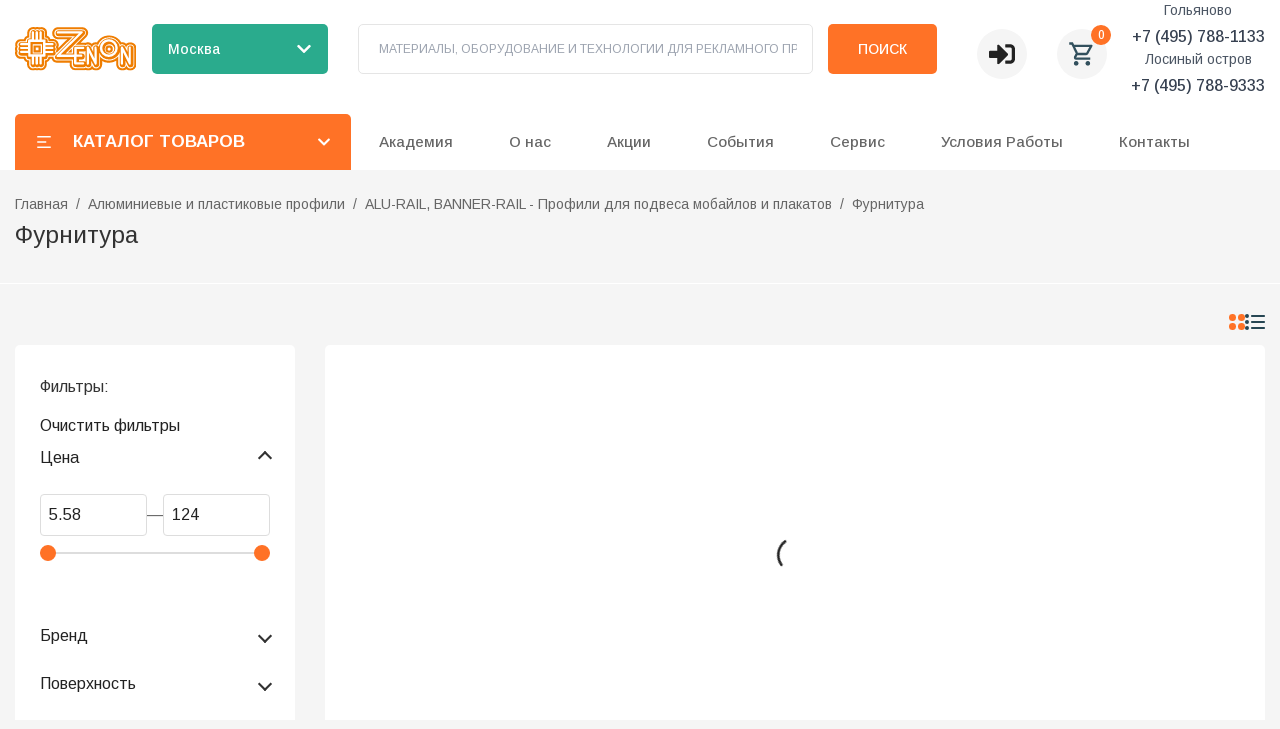

--- FILE ---
content_type: text/html; charset=utf-8
request_url: https://zenonline.ru/cat/furnitura-ec35f573-8ec2-4a31-bd98-4119372d840d
body_size: 63730
content:
<!DOCTYPE html><html lang="ru" class="__variable_b49911"><head><meta charSet="utf-8"/><meta name="viewport" content="width=device-width, initial-scale=1"/><link rel="preload" href="/_next/static/media/1396f5544279e3a3-s.p.woff2" as="font" crossorigin="" type="font/woff2"/><link rel="preload" href="/_next/static/media/48e2044251ef3125-s.p.woff2" as="font" crossorigin="" type="font/woff2"/><link rel="preload" href="/_next/static/media/5b363ae9ce995d7b-s.p.woff2" as="font" crossorigin="" type="font/woff2"/><link rel="preload" href="/_next/static/media/904be59b21bd51cb-s.p.woff2" as="font" crossorigin="" type="font/woff2"/><link rel="preload" as="image" href="https://mc.yandex.ru/watch/2003269"/><link rel="preload" as="image" href="https://zenonline.ru/zenonline-production/uploads/page/attachments/2/telegram.svg"/><link rel="preload" as="image" href="https://zenonline.ru/zenonline-production/uploads/page/attachments/2/vkontakte.svg"/><link rel="preload" as="image" href="https://zenonline.ru/zenonline-production/uploads/page/attachments/2/youtube.svg"/><link rel="preload" as="image" href="https://zenonline.ru/zenonline-production/uploads/page/attachments/2/VK-Video.svg"/><link rel="preload" as="image" href="https://zenonline.ru/zenonline-production/uploads/page/attachments/2/s-tv-918dddeb40195864003057e480d0ad7e.png"/><link rel="preload" as="image" href="https://zenonline.ru/zenonline-production/uploads/page/attachments/2/rutube.svg"/><link rel="preload" as="image" href="https://zenonline.ru/zenonline-production/uploads/page/attachments/2/zen.svg"/><link rel="preload" as="image" href="/png/placeholder.png"/><link rel="preload" as="image" href="https://zenonline.ru/uploads/application_theme/logo/1/zenon_white_solo-01__1_.svg"/><link rel="stylesheet" href="/_next/static/css/88884842dc760bbd.css" data-precedence="next"/><link rel="stylesheet" href="/_next/static/css/76cbfe4438b0fad2.css" data-precedence="next"/><link rel="stylesheet" href="/_next/static/css/fb339d370e8eea11.css" data-precedence="next"/><link rel="stylesheet" href="/_next/static/css/0eea715f66ec2933.css" data-precedence="next"/><link rel="preload" as="script" fetchPriority="low" href="/_next/static/chunks/webpack-43e4438811d83768.js"/><script src="/_next/static/chunks/cca72c35-139a8dbde3ae75b3.js" async=""></script><script src="/_next/static/chunks/332-e3b8fa5b965edbd0.js" async=""></script><script src="/_next/static/chunks/main-app-155ddbccd23a1af6.js" async=""></script><script src="/_next/static/chunks/3c746cde-ed8b4168089e74fd.js" async=""></script><script src="/_next/static/chunks/8100ded3-6e967b5c28727fe4.js" async=""></script><script src="/_next/static/chunks/abf8ff77-a6062949c750943f.js" async=""></script><script src="/_next/static/chunks/65defed1-65092452fcd413fb.js" async=""></script><script src="/_next/static/chunks/37144445-99bdc7ca1c29624a.js" async=""></script><script src="/_next/static/chunks/9e6acbcb-433162000988a54a.js" async=""></script><script src="/_next/static/chunks/89820fca-d58e2c8a4b63e567.js" async=""></script><script src="/_next/static/chunks/b4a72d77-cf78eaf33f217672.js" async=""></script><script src="/_next/static/chunks/7968-e45f8d9e302bed13.js" async=""></script><script src="/_next/static/chunks/8512-952502e84d6709a5.js" async=""></script><script src="/_next/static/chunks/2463-a74863904cf44096.js" async=""></script><script src="/_next/static/chunks/4530-fd332263b7d023d7.js" async=""></script><script src="/_next/static/chunks/app/layout-2f7fbea0bdf915d4.js" async=""></script><script src="/_next/static/chunks/app/error-aeed9825db5d0bdc.js" async=""></script><script src="/_next/static/chunks/app/not-found-aa6e3316fe836b78.js" async=""></script><script src="/_next/static/chunks/4fe418c6-765a7675ff9a02c0.js" async=""></script><script src="/_next/static/chunks/41d80367-7e54c416d8d45dff.js" async=""></script><script src="/_next/static/chunks/c145f854-382f309659879d1e.js" async=""></script><script src="/_next/static/chunks/1679-575415f23b1057b5.js" async=""></script><script src="/_next/static/chunks/3349-2c0eac5bd468ee1b.js" async=""></script><script src="/_next/static/chunks/4502-99d9afd9f00ac3f4.js" async=""></script><script src="/_next/static/chunks/1507-ad879e1f8cedb30e.js" async=""></script><script src="/_next/static/chunks/app/cat/%5Bparam%5D/page-94ad82877059c175.js" async=""></script><link rel="preload" as="image" href="https://zenonline.ru//uploads/application_theme/logo/1/zenon_white_solo-01__1_.svg"/><meta name="yandex-verification" content="54f44df2f18b27db"/><title>Фурнитура</title><meta name="description" content="Фурнитура"/><meta name="keywords" content="Фурнитура"/><link rel="icon" href="https://zenonline.ru/uploads/application_theme/icon/1/favicon.svg" type="image/png" sizes="32x32"/><link rel="icon" href="https://zenonline.ru/uploads/application_theme/icon/1/favicon.svg" type="image/png" sizes="16x16"/><link rel="apple-touch-icon" href="https://zenonline.ru/uploads/application_theme/icon/1/favicon.svg" sizes="180x180"/><meta name="next-size-adjust"/><script type="text/javascript">
              (function(m,e,t,r,i,k,a){
                m[i]=m[i]||function(){(m[i].a=m[i].a||[]).push(arguments)};
                m[i].l=1*new Date();
                for (var j = 0; j < document.scripts.length; j++) {if (document.scripts[j].src === r) { return; }}
                k=e.createElement(t),a=e.getElementsByTagName(t)[0],k.async=1,k.src=r,a.parentNode.insertBefore(k,a)
              })(window, document,'script','https://mc.yandex.ru/metrika/tag.js', 'ym');
              ym(2003269, 'init', {webvisor:true, clickmap:true, accurateTrackBounce:true, trackLinks:true});
            </script><noscript><div><img src="https://mc.yandex.ru/watch/2003269" style="position:absolute;left:-9999px" alt=""/></div></noscript><script src="/_next/static/chunks/polyfills-c67a75d1b6f99dc8.js" noModule=""></script></head><body><header class="main-header bg-white"><div class="container relative z-50"><div class="flex items-center justify-between"><div class="w-full xs:hidden lg:block"><div class="hidden min-h-[95px] content-end bg-white xs:flex"><div class="flex w-full items-start items-center !overflow-visible xs:flex-col xs:justify-center md:flex-row md:justify-between"><div class="flex w-[260px]"><a class=" inline-flex max-h-[58px] max-w-[260px] items-center" href="/"><img src="https://zenonline.ru/uploads/application_theme/logo/1/zenon_white_solo-01__1_.svg" alt="Zenonline" class="h-auto w-[170px] max-w-full"/></a></div><div class="relative ml-4 mr-[30px] flex items-center"><button class="transition-color flex h-[50px] w-[176px] items-center justify-between rounded-[5px] bg-[#2AAB8D] px-4 py-2 text-white hover:bg-[#229c82]"><span class="text-sm font-medium"></span><svg stroke="currentColor" fill="currentColor" stroke-width="0" viewBox="0 0 448 512" class="ml-2 h-4 w-4 transition-transform " height="1em" width="1em" xmlns="http://www.w3.org/2000/svg"><path d="M207.029 381.476L12.686 187.132c-9.373-9.373-9.373-24.569 0-33.941l22.667-22.667c9.357-9.357 24.522-9.375 33.901-.04L224 284.505l154.745-154.021c9.379-9.335 24.544-9.317 33.901.04l22.667 22.667c9.373 9.373 9.373 24.569 0 33.941L240.971 381.476c-9.373 9.372-24.569 9.372-33.942 0z"></path></svg></button></div><div></div><form class="flex w-full max-w-[700px] content-stretch items-center"><label class="relative flex h-[50px] flex-1 items-center rounded-[5px] border border-border p-[8px_15px_8px_20px]"><input type="text" placeholder="МАТЕРИАЛЫ, ОБОРУДОВАНИЕ И ТЕХНОЛОГИИ ДЛЯ РЕКЛАМНОГО ПРОИЗВОДСТВА" class="peer  w-full p-0 text-[12px] leading-[8px] outline-none" value=""/></label><button type="submit" title="search button" class="relative ml-[15px] inline-flex h-[50px] items-center justify-center rounded-[5px] bg-accent p-[12px_30px] text-center text-[10px] text-[14px] font-medium uppercase text-white">Поиск</button></form><div class="ml-[40px] mt-[10px] flex items-center"><div class="relative inline-flex"><button type="button" aria-haspopup="true" aria-expanded="false" title="Личный кабинет" class="flex h-[50px] w-[50px] items-center justify-center rounded-[50%] bg-[#F5F5F5]"><svg stroke="currentColor" fill="currentColor" stroke-width="0" viewBox="0 0 512 512" height="26" width="26" xmlns="http://www.w3.org/2000/svg"><path d="M416 448h-84c-6.6 0-12-5.4-12-12v-40c0-6.6 5.4-12 12-12h84c17.7 0 32-14.3 32-32V160c0-17.7-14.3-32-32-32h-84c-6.6 0-12-5.4-12-12V76c0-6.6 5.4-12 12-12h84c53 0 96 43 96 96v192c0 53-43 96-96 96zm-47-201L201 79c-15-15-41-4.5-41 17v96H24c-13.3 0-24 10.7-24 24v96c0 13.3 10.7 24 24 24h136v96c0 21.5 26 32 41 17l168-168c9.3-9.4 9.3-24.6 0-34z"></path></svg></button></div><button class="relative ml-[30px] flex h-[50px] w-[50px] items-center justify-center rounded-[50%] bg-[#F5F5F5] text-[#32505D]"><svg stroke="currentColor" fill="currentColor" stroke-width="0" viewBox="0 0 24 24" height="28" width="28" xmlns="http://www.w3.org/2000/svg"><path fill="none" d="M0 0h24v24H0V0z"></path><path d="M15.55 13c.75 0 1.41-.41 1.75-1.03l3.58-6.49A.996.996 0 0020.01 4H5.21l-.94-2H1v2h2l3.6 7.59-1.35 2.44C4.52 15.37 5.48 17 7 17h12v-2H7l1.1-2h7.45zM6.16 6h12.15l-2.76 5H8.53L6.16 6zM7 18c-1.1 0-1.99.9-1.99 2S5.9 22 7 22s2-.9 2-2-.9-2-2-2zm10 0c-1.1 0-1.99.9-1.99 2s.89 2 1.99 2 2-.9 2-2-.9-2-2-2z"></path></svg><span class="absolute -right-1 -top-1 flex h-5 w-5 items-center justify-center rounded-full bg-accent text-xs font-medium text-white">0</span></button></div><div class="ml-6 flex items-center"><span class="text-gray-400">Телефон не указан</span></div></div></div><div class="hidden lg:block"><div class="bg-white lg:block "><div class="container !overflow-visible pb-0 pl-0 pr-0 pt-4"><div class="flex items-center justify-start"><nav class="relative flex "><button class="flex h-[56px] w-[336px] items-center rounded-tl-[5px] rounded-tr-[5px] bg-accent p-[12px_20px] text-sm uppercase text-white"><svg stroke="currentColor" fill="currentColor" stroke-width="0" viewBox="0 0 24 24" height="18" width="18" xmlns="http://www.w3.org/2000/svg"><path d="M3 4H21V6H3V4ZM3 11H15V13H3V11ZM3 18H21V20H3V18Z"></path></svg><span class="px-[20px] text-[17px] font-bold">Каталог товаров</span><svg stroke="currentColor" fill="currentColor" stroke-width="0" viewBox="0 0 448 512" class="ml-auto transition-transform " height="1em" width="1em" xmlns="http://www.w3.org/2000/svg"><path d="M207.029 381.476L12.686 187.132c-9.373-9.373-9.373-24.569 0-33.941l22.667-22.667c9.357-9.357 24.522-9.375 33.901-.04L224 284.505l154.745-154.021c9.379-9.335 24.544-9.317 33.901.04l22.667 22.667c9.373 9.373 9.373 24.569 0 33.941L240.971 381.476c-9.373 9.372-24.569 9.372-33.942 0z"></path></svg></button></nav></div></div></div></div></div></div><div class="lg:hidden"><div><div class="flex items-center justify-between bg-white p-4"><a class="flex max-w-[76px] items-center justify-self-center normal-case hover:text-black" href="/"><img src="https://zenonline.ru//uploads/application_theme/logo/1/zenon_white_solo-01__1_.svg" alt="https://zenonline.ru/Zenonline" width="100%" height="auto" title="Zenonline"/></a><div class="relative flex items-center"><button class="transition-color flex h-[40px] w-[140px] items-center justify-between rounded-[5px] bg-[#2AAB8D] px-3 py-2 text-white hover:bg-[#229c82]"><span class="truncate text-xs font-medium">Выберите город</span><svg stroke="currentColor" fill="currentColor" stroke-width="0" viewBox="0 0 448 512" class="ml-1 h-3 w-3 transition-transform " height="1em" width="1em" xmlns="http://www.w3.org/2000/svg"><path d="M207.029 381.476L12.686 187.132c-9.373-9.373-9.373-24.569 0-33.941l22.667-22.667c9.357-9.357 24.522-9.375 33.901-.04L224 284.505l154.745-154.021c9.379-9.335 24.544-9.317 33.901.04l22.667 22.667c9.373 9.373 9.373 24.569 0 33.941L240.971 381.476c-9.373 9.372-24.569 9.372-33.942 0z"></path></svg></button></div><div class="flex items-center space-x-2"><button class="relative flex h-[40px] w-[40px] items-center justify-center rounded-full bg-[#F5F5F5] text-[#32505D]"><svg stroke="currentColor" fill="currentColor" stroke-width="0" viewBox="0 0 24 24" height="20" width="20" xmlns="http://www.w3.org/2000/svg"><path fill="none" d="M0 0h24v24H0V0z"></path><path d="M15.55 13c.75 0 1.41-.41 1.75-1.03l3.58-6.49A.996.996 0 0020.01 4H5.21l-.94-2H1v2h2l3.6 7.59-1.35 2.44C4.52 15.37 5.48 17 7 17h12v-2H7l1.1-2h7.45zM6.16 6h12.15l-2.76 5H8.53L6.16 6zM7 18c-1.1 0-1.99.9-1.99 2S5.9 22 7 22s2-.9 2-2-.9-2-2-2zm10 0c-1.1 0-1.99.9-1.99 2s.89 2 1.99 2 2-.9 2-2-.9-2-2-2z"></path></svg><span class="absolute -right-1 -top-1 flex h-[18px] min-w-[18px] items-center justify-center rounded-full bg-accent px-[4px] text-[10px] font-medium text-white">0</span></button><button title="menu" class="flex h-[40px] w-[40px] items-center justify-center rounded-full bg-[#F5F5F5] text-[#32505D]"><svg stroke="currentColor" fill="none" stroke-width="2" viewBox="0 0 24 24" stroke-linecap="round" stroke-linejoin="round" height="20" width="20" xmlns="http://www.w3.org/2000/svg"><line x1="3" y1="12" x2="21" y2="12"></line><line x1="3" y1="6" x2="21" y2="6"></line><line x1="3" y1="18" x2="21" y2="18"></line></svg></button></div></div><button class="flex h-[56px] w-[100%] items-center rounded-tl-[5px] rounded-tr-[5px] bg-accent p-[12px_20px] text-sm uppercase text-white"><svg stroke="currentColor" fill="currentColor" stroke-width="0" viewBox="0 0 24 24" height="18" width="18" xmlns="http://www.w3.org/2000/svg"><path d="M3 4H21V6H3V4ZM3 11H15V13H3V11ZM3 18H21V20H3V18Z"></path></svg><span class="px-[20px] text-[17px] font-bold">Каталог товаров</span></button></div></div></div></header><main class="main pb-20"><!--$--><div class="relative h-auto mb-[30px]"><div class="container flex h-full  flex-col-reverse justify-between border-b border-white py-[22px]"><h1 class="relative z-[1] mb-2 max-w-[70%] text-[24px]">Фурнитура</h1><ul class="relative z-[1] flex flex-wrap items-center text-sm leading-[25px] text-gray-6 undefined"><li class="whitespace-nowrap after:px-2 after:content-[&quot;/&quot;] last:after:hidden"><a class="text-gray-6" href="/">Главная</a></li><li class="whitespace-nowrap after:px-2 after:content-[&quot;/&quot;] last:after:hidden"><a class="text-gray-6" href="/cat/profili-iz-plastika-i-metalla">Алюминиевые и пластиковые профили</a></li><li class="whitespace-nowrap after:px-2 after:content-[&quot;/&quot;] last:after:hidden"><a class="text-gray-6" href="/cat/profili-dlya-podvesa-mobailov-i-plakatov">ALU-RAIL, BANNER-RAIL - Профили для подвеса мобайлов и плакатов</a></li><li class="whitespace-nowrap after:px-2 after:content-[&quot;/&quot;] last:after:hidden"><a class="text-gray-6" href="/cat/furnitura-ec35f573-8ec2-4a31-bd98-4119372d840d">Фурнитура</a></li></ul></div></div><div class="container mb-[15px] flex flex-col flex-wrap md:flex-row"><div class="relative z-10 ml-auto mr-[35px] flex items-center gap-2"></div><div class="mb-4 ml-auto flex items-center gap-2 2xs:mb-0 2xs:ml-0"><a href="#" title="two cols" class=" text-accent"><svg version="1.1" id="Layer_1" xmlns="http://www.w3.org/2000/svg" xmlns:xlink="http://www.w3.org/1999/xlink" x="0px" y="0px" enable-background="new 0 0 16 16" xml:space="preserve" viewBox="0 0 16 16" width="16" height="16" fill="currentColor"><circle cx="12.5" cy="3.5" r="3.5"></circle><circle cx="3.5" cy="3.5" r="3.5"></circle><circle cx="12.5" cy="12.5" r="3.5"></circle><circle cx="3.5" cy="12.5" r="3.5"></circle></svg></a><a href="#" title="list" class=" "><svg version="1.1" id="Layer_5" xmlns="http://www.w3.org/2000/svg" xmlns:xlink="http://www.w3.org/1999/xlink" x="0px" y="0px" enable-background="new 0 0 20 16" xml:space="preserve" viewBox="0 0 20 16" width="20" height="16" fill="currentColor"><circle cx="2" cy="2" r="2"></circle><circle cx="2" cy="8" r="2"></circle><circle cx="2" cy="14" r="2"></circle><path d="M20,2c0,0.552-0.447,1-1,1H7C6.448,3,6,2.552,6,2l0,0c0-0.552,0.448-1,1-1h12C19.553,1,20,1.447,20,2L20,2z"></path><path d="M20,8c0,0.552-0.447,1-1,1H7C6.448,9,6,8.552,6,8l0,0c0-0.552,0.448-1,1-1h12C19.553,7,20,7.447,20,8L20,8z"></path><path d="M20,14c0,0.552-0.447,1-1,1H7c-0.552,0-1-0.448-1-1l0,0c0-0.553,0.448-1,1-1h12C19.553,13,20,13.447,20,14  L20,14z"></path></svg></a></div></div><section class="container grid items-start lg:grid-cols-[280px,1fr] lg:gap-[30px]"><aside class="rounded-[5px] bg-white p-[30px_25px]"><div class="fixed left-0 top-0 z-10 hidden h-full"><button class="absolute right-[-40px] top-[40%] z-10 flex h-[40px] w-[40px] items-center justify-center border border-border bg-white lg:hidden" title="button-filter"><svg stroke="currentColor" fill="currentColor" stroke-width="0" viewBox="0 0 16 16" height="1em" width="1em" xmlns="http://www.w3.org/2000/svg"><path fill-rule="evenodd" d="M10.5 1a.5.5 0 0 1 .5.5v4a.5.5 0 0 1-1 0V4H1.5a.5.5 0 0 1 0-1H10V1.5a.5.5 0 0 1 .5-.5ZM12 3.5a.5.5 0 0 1 .5-.5h2a.5.5 0 0 1 0 1h-2a.5.5 0 0 1-.5-.5Zm-6.5 2A.5.5 0 0 1 6 6v1.5h8.5a.5.5 0 0 1 0 1H6V10a.5.5 0 0 1-1 0V6a.5.5 0 0 1 .5-.5ZM1 8a.5.5 0 0 1 .5-.5h2a.5.5 0 0 1 0 1h-2A.5.5 0 0 1 1 8Zm9.5 2a.5.5 0 0 1 .5.5v4a.5.5 0 0 1-1 0V13H1.5a.5.5 0 0 1 0-1H10v-1.5a.5.5 0 0 1 .5-.5Zm1.5 2.5a.5.5 0 0 1 .5-.5h2a.5.5 0 0 1 0 1h-2a.5.5 0 0 1-.5-.5Z"></path></svg></button><div class="relative z-10 h-full bg-white p-0" style="width:0px;overflow:hidden;visibility:hidden"><h3 class="mb-6 w-full text-2xl font-semibold uppercase">Категории</h3><div class="scrollbar max-h-[500px] overflow-x-hidden"></div></div><span class="fixed left-0 top-0 h-full w-full bg-black bg-opacity-70" style="opacity:0;visibility:hidden"></span></div><div class="hidden lg:block"><div><div><h3 class="w-full pb-[15px] text-[16px]">Фильтры:</h3><button>Очистить фильтры</button></div></div></div></aside><div class="rounded-[5px] bg-white p-[30px_25px]  pb-[20px]"><div><div class="flex md:grid gap-[23px] grid grid-cols-2 md:grid md:grid-cols-5"><div><div class="overflow-hidden"><div class="flex h-full flex-col group-hover:shadow-[0px_0px_30px_0px_rgba(0,0,0,0.1)]"><div class="relative flex items-center justify-center overflow-hidden w-full  h-[196px]"><a title="Подвеска большая Н35" href="/cat/undefined"><img src="/png/placeholder.png" alt="Подвеска большая Н35" class="h-full object-contain max-w-full"/></a></div><div class="flex flex-1 flex-col pt-[17px]"><a title="Подвеска большая Н35" href="/cat/undefined"><h3 class="mb-[8px] line-clamp-3 text-sm h-[60px] overflow-hidden text-[#333] hover:text-accent">Подвеска большая Н35</h3></a><span class="my-[10px] text-sm text-gray-6"><span>Артикул: </span></span><div class=""></div></div></div></div></div><div><div class="overflow-hidden"><div class="flex h-full flex-col group-hover:shadow-[0px_0px_30px_0px_rgba(0,0,0,0.1)]"><div class="relative flex items-center justify-center overflow-hidden w-full  h-[196px]"><a title="Подвес металлический универсальный для профилей ALU-RAIL, ALU-CLICK, ALU-EDGE" href="/cat/undefined"><img src="/png/placeholder.png" alt="Подвес металлический универсальный для профилей ALU-RAIL, ALU-CLICK, ALU-EDGE" class="h-full object-contain max-w-full"/></a></div><div class="flex flex-1 flex-col pt-[17px]"><a title="Подвес металлический универсальный для профилей ALU-RAIL, ALU-CLICK, ALU-EDGE" href="/cat/undefined"><h3 class="mb-[8px] line-clamp-3 text-sm h-[60px] overflow-hidden text-[#333] hover:text-accent">Подвес металлический универсальный для профилей ALU-RAIL, ALU-CLICK, ALU-EDGE</h3></a><span class="my-[10px] text-sm text-gray-6"><span>Артикул: </span></span><div class=""></div></div></div></div></div><div><div class="overflow-hidden"><div class="flex h-full flex-col group-hover:shadow-[0px_0px_30px_0px_rgba(0,0,0,0.1)]"><div class="relative flex items-center justify-center overflow-hidden w-full  h-[196px]"><a title="Заглушка концевая BANNER RAIL" href="/cat/undefined"><img src="/png/placeholder.png" alt="Заглушка концевая BANNER RAIL" class="h-full object-contain max-w-full"/></a></div><div class="flex flex-1 flex-col pt-[17px]"><a title="Заглушка концевая BANNER RAIL" href="/cat/undefined"><h3 class="mb-[8px] line-clamp-3 text-sm h-[60px] overflow-hidden text-[#333] hover:text-accent">Заглушка концевая BANNER RAIL</h3></a><span class="my-[10px] text-sm text-gray-6"><span>Артикул: </span></span><div class=""></div></div></div></div></div><div><div class="overflow-hidden"><div class="flex h-full flex-col group-hover:shadow-[0px_0px_30px_0px_rgba(0,0,0,0.1)]"><div class="relative flex items-center justify-center overflow-hidden w-full  h-[196px]"><a title="BANNER RAIL Петля для подвески" href="/cat/undefined"><img src="/png/placeholder.png" alt="BANNER RAIL Петля для подвески" class="h-full object-contain max-w-full"/></a></div><div class="flex flex-1 flex-col pt-[17px]"><a title="BANNER RAIL Петля для подвески" href="/cat/undefined"><h3 class="mb-[8px] line-clamp-3 text-sm h-[60px] overflow-hidden text-[#333] hover:text-accent">BANNER RAIL Петля для подвески</h3></a><span class="my-[10px] text-sm text-gray-6"><span>Артикул: </span></span><div class=""></div></div></div></div></div><div><div class="overflow-hidden"><div class="flex h-full flex-col group-hover:shadow-[0px_0px_30px_0px_rgba(0,0,0,0.1)]"><div class="relative flex items-center justify-center overflow-hidden w-full  h-[196px]"><a title="Заглушка концевая ALU-RAIL POSTER, пластиковая" href="/cat/undefined"><img src="/png/placeholder.png" alt="Заглушка концевая ALU-RAIL POSTER, пластиковая" class="h-full object-contain max-w-full"/></a></div><div class="flex flex-1 flex-col pt-[17px]"><a title="Заглушка концевая ALU-RAIL POSTER, пластиковая" href="/cat/undefined"><h3 class="mb-[8px] line-clamp-3 text-sm h-[60px] overflow-hidden text-[#333] hover:text-accent">Заглушка концевая ALU-RAIL POSTER, пластиковая</h3></a><span class="my-[10px] text-sm text-gray-6"><span>Артикул: </span></span><div class=""></div></div></div></div></div><div><div class="overflow-hidden"><div class="flex h-full flex-col group-hover:shadow-[0px_0px_30px_0px_rgba(0,0,0,0.1)]"><div class="relative flex items-center justify-center overflow-hidden w-full  h-[196px]"><a title="Пружина для ALU-POSTER 25; ALU-RAIL POSTER 25; ALU-BOX CLICK 60, 90; ALU-CLICK LED 25 (16 х 21мм)" href="/cat/undefined"><img src="/png/placeholder.png" alt="Пружина для ALU-POSTER 25; ALU-RAIL POSTER 25; ALU-BOX CLICK 60, 90; ALU-CLICK LED 25 (16 х 21мм)" class="h-full object-contain max-w-full"/></a></div><div class="flex flex-1 flex-col pt-[17px]"><a title="Пружина для ALU-POSTER 25; ALU-RAIL POSTER 25; ALU-BOX CLICK 60, 90; ALU-CLICK LED 25 (16 х 21мм)" href="/cat/undefined"><h3 class="mb-[8px] line-clamp-3 text-sm h-[60px] overflow-hidden text-[#333] hover:text-accent">Пружина для ALU-POSTER 25; ALU-RAIL POSTER 25; ALU-BOX CLICK 60, 90; ALU-CLICK LED 25 (16 х 21мм)</h3></a><span class="my-[10px] text-sm text-gray-6"><span>Артикул: </span></span><div class=""></div></div></div></div></div><div><div class="overflow-hidden"><div class="flex h-full flex-col group-hover:shadow-[0px_0px_30px_0px_rgba(0,0,0,0.1)]"><div class="relative flex items-center justify-center overflow-hidden w-full  h-[196px]"><a title="ALU-RAIL STAND заглушка торцевая с осью, комплект, черная" href="/cat/undefined"><img src="/png/placeholder.png" alt="ALU-RAIL STAND заглушка торцевая с осью, комплект, черная" class="h-full object-contain max-w-full"/></a></div><div class="flex flex-1 flex-col pt-[17px]"><a title="ALU-RAIL STAND заглушка торцевая с осью, комплект, черная" href="/cat/undefined"><h3 class="mb-[8px] line-clamp-3 text-sm h-[60px] overflow-hidden text-[#333] hover:text-accent">ALU-RAIL STAND заглушка торцевая с осью, комплект, черная</h3></a><span class="my-[10px] text-sm text-gray-6"><span>Артикул: </span></span><div class=""></div></div></div></div></div><div><div class="overflow-hidden"><div class="flex h-full flex-col group-hover:shadow-[0px_0px_30px_0px_rgba(0,0,0,0.1)]"><div class="relative flex items-center justify-center overflow-hidden w-full  h-[196px]"><a title="Подвес ALU-RAIL STAND, пластиковый, чёрный" href="/cat/undefined"><img src="/png/placeholder.png" alt="Подвес ALU-RAIL STAND, пластиковый, чёрный" class="h-full object-contain max-w-full"/></a></div><div class="flex flex-1 flex-col pt-[17px]"><a title="Подвес ALU-RAIL STAND, пластиковый, чёрный" href="/cat/undefined"><h3 class="mb-[8px] line-clamp-3 text-sm h-[60px] overflow-hidden text-[#333] hover:text-accent">Подвес ALU-RAIL STAND, пластиковый, чёрный</h3></a><span class="my-[10px] text-sm text-gray-6"><span>Артикул: </span></span><div class=""></div></div></div></div></div><div><div class="overflow-hidden"><div class="flex h-full flex-col group-hover:shadow-[0px_0px_30px_0px_rgba(0,0,0,0.1)]"><div class="relative flex items-center justify-center overflow-hidden w-full  h-[196px]"><a title="Заглушка торцевая ALU-RAIL, пластиковая" href="/cat/undefined"><img src="/png/placeholder.png" alt="Заглушка торцевая ALU-RAIL, пластиковая" class="h-full object-contain max-w-full"/></a></div><div class="flex flex-1 flex-col pt-[17px]"><a title="Заглушка торцевая ALU-RAIL, пластиковая" href="/cat/undefined"><h3 class="mb-[8px] line-clamp-3 text-sm h-[60px] overflow-hidden text-[#333] hover:text-accent">Заглушка торцевая ALU-RAIL, пластиковая</h3></a><span class="my-[10px] text-sm text-gray-6"><span>Артикул: </span></span><div class=""></div></div></div></div></div><div><div class="overflow-hidden"><div class="flex h-full flex-col group-hover:shadow-[0px_0px_30px_0px_rgba(0,0,0,0.1)]"><div class="relative flex items-center justify-center overflow-hidden w-full  h-[196px]"><a title="Крючок ALU-RAIL, пластиковый, чёрный" href="/cat/undefined"><img src="/png/placeholder.png" alt="Крючок ALU-RAIL, пластиковый, чёрный" class="h-full object-contain max-w-full"/></a></div><div class="flex flex-1 flex-col pt-[17px]"><a title="Крючок ALU-RAIL, пластиковый, чёрный" href="/cat/undefined"><h3 class="mb-[8px] line-clamp-3 text-sm h-[60px] overflow-hidden text-[#333] hover:text-accent">Крючок ALU-RAIL, пластиковый, чёрный</h3></a><span class="my-[10px] text-sm text-gray-6"><span>Артикул: </span></span><div class=""></div></div></div></div></div></div></div></div></section><!--/$--></main><footer class="bg-white"><div class="container"><div class="grid grid-cols-[270px_1fr]"><div class="hidden flex-col items-start  border-b-2 border-white py-[55px] md:flex"><h5 class="relative mb-[27px] text-[22px] font-bold text-[#264653]">Контакты</h5><span class="text-gray-400">Телефон не указан</span><div class="flex flex-col items-center text-[12px]"></div><div class="flex gap-2"><a title="Telegram" href="https://t.me/zenonreklamniepostavki" target="_blank" rel="noopener"><img src="https://zenonline.ru/zenonline-production/uploads/page/attachments/2/telegram.svg" alt="" width="25"/></a><a title="Вконтакте" href="https://vk.com/club29261601" target="_blank" rel="noopener"><img src="https://zenonline.ru/zenonline-production/uploads/page/attachments/2/vkontakte.svg" alt="" width="25"/></a><a title="YouTube" href="https://www.youtube.com/user/zenonvideo" target="_blank" rel="noopener"><img src="https://zenonline.ru/zenonline-production/uploads/page/attachments/2/youtube.svg" alt="" width="25"/></a><a title="VK Видео" href="https://vk.com/video/@zenon_vk/" target="_blank" rel="noopener"><img src="https://zenonline.ru/zenonline-production/uploads/page/attachments/2/VK-Video.svg" alt="" width="25"/></a><a title="Sign TV" href="http://sign-tv.tv/" target="_blank" rel="noopener"><img src="https://zenonline.ru/zenonline-production/uploads/page/attachments/2/s-tv-918dddeb40195864003057e480d0ad7e.png" alt=""/></a><a title="Rutube" href="https://rutube.ru/channel/24126860/" target="_blank" rel="noopener"><img src="https://zenonline.ru/zenonline-production/uploads/page/attachments/2/rutube.svg" alt="" width="25"/></a><a title="Дзен" href="https://dzen.ru/signtv" target="_blank" rel="noopener"><img src="https://zenonline.ru/zenonline-production/uploads/page/attachments/2/zen.svg" alt="" width="25"/></a></div></div><div class="hidden overflow-hidden py-[55px] md:flex md:flex-row"></div><div class="hidden flex-col overflow-hidden py-[55px] md:hidden"></div></div><div class="w-full border-t-2 border-white py-8 text-xs text-[#457b9d] md:w-1/2"><p>© 1998 — <!-- -->2026<!-- --> «ЗЕНОН-РЕКЛАМНЫЕ ПОСТАВКИ»</p><a href="/pdf/Soglashenie_na_obrabotku_personalnih_dannih.pdf" class="mt-5 inline-block" target="_blank">Соглашение на обработку персональных данных</a><p class="mt-2 ">Сайт носит исключительно информационный характер и никакая информация, опубликованная на нём, ни при каких условиях не является публичной офертой, определяемой положениями пункта 2 статьи 437 Гражданского кодекса Российской Федерации. Все указанные характеристики могут быть изменены без предварительного уведомления.</p></div></div></footer><a href="#" class="fixed bottom-[80px] right-[30px] z-20 flex h-[40px] w-[40px] items-center justify-center rounded-[50%] bg-accent shadow-[0_0_8px_1px_rgba(0,_0,_0,_0.2)]" style="visibility:hidden;opacity:0"><svg stroke="currentColor" fill="currentColor" stroke-width="0" viewBox="0 0 24 24" class="text-[30px] text-white" height="1em" width="1em" xmlns="http://www.w3.org/2000/svg"><path d="m6.293 13.293 1.414 1.414L12 10.414l4.293 4.293 1.414-1.414L12 7.586z"></path></svg></a><div class="fixed left-0 top-0 z-[1000] flex h-full w-full items-start justify-start bg-[rgba(0,0,0,0.8)]" style="opacity:0;visibility:hidden"><div class="scrollbar relative h-full w-full max-w-[400px] overflow-y-scroll bg-white p-[16px]" style="opacity:0;transform:translateX(-100%) translateZ(0)"><div><div class="flex h-[50px] items-center justify-between"><button title="close" class="text-3xl"><svg stroke="currentColor" fill="currentColor" stroke-width="0" viewBox="0 0 24 24" height="1em" width="1em" xmlns="http://www.w3.org/2000/svg"><path fill="none" d="M0 0h24v24H0z"></path><path d="M19 6.41L17.59 5 12 10.59 6.41 5 5 6.41 10.59 12 5 17.59 6.41 19 12 13.41 17.59 19 19 17.59 13.41 12z"></path></svg></button><div class="flex items-center space-x-3"><a class="flex h-[50px] w-[50px] items-center justify-center rounded-[50%] bg-[#F5F5F5] text-[#32505D]" title="Личный кабинет" href="/account"><svg stroke="currentColor" fill="currentColor" stroke-width="0" viewBox="0 0 512 512" height="28" width="28" xmlns="http://www.w3.org/2000/svg"><path d="M416 448h-84c-6.6 0-12-5.4-12-12v-40c0-6.6 5.4-12 12-12h84c17.7 0 32-14.3 32-32V160c0-17.7-14.3-32-32-32h-84c-6.6 0-12-5.4-12-12V76c0-6.6 5.4-12 12-12h84c53 0 96 43 96 96v192c0 53-43 96-96 96zm-47-201L201 79c-15-15-41-4.5-41 17v96H24c-13.3 0-24 10.7-24 24v96c0 13.3 10.7 24 24 24h136v96c0 21.5 26 32 41 17l168-168c9.3-9.4 9.3-24.6 0-34z"></path></svg></a><button class="relative flex h-[50px] w-[50px] items-center justify-center rounded-[50%] bg-[#F5F5F5] text-[#32505D]" title="Корзина"><svg stroke="currentColor" fill="currentColor" stroke-width="0" viewBox="0 0 24 24" height="28" width="28" xmlns="http://www.w3.org/2000/svg"><path fill="none" d="M0 0h24v24H0V0z"></path><path d="M15.55 13c.75 0 1.41-.41 1.75-1.03l3.58-6.49A.996.996 0 0020.01 4H5.21l-.94-2H1v2h2l3.6 7.59-1.35 2.44C4.52 15.37 5.48 17 7 17h12v-2H7l1.1-2h7.45zM6.16 6h12.15l-2.76 5H8.53L6.16 6zM7 18c-1.1 0-1.99.9-1.99 2S5.9 22 7 22s2-.9 2-2-.9-2-2-2zm10 0c-1.1 0-1.99.9-1.99 2s.89 2 1.99 2 2-.9 2-2-.9-2-2-2z"></path></svg></button></div></div><div class="relative mb-[8px] mt-[48px]"><p>Выбранный филиал</p><div class="relative flex items-center  text-xs text-gray-8"><div class="relative min-w-[200px]"><button class=" flex h-full w-full items-center text-[16px]"><span class="mr-1"></span><svg stroke="currentColor" fill="currentColor" stroke-width="0" viewBox="0 0 16 16" height="1em" width="1em" xmlns="http://www.w3.org/2000/svg"><path fill-rule="evenodd" d="M1.646 4.646a.5.5 0 0 1 .708 0L8 10.293l5.646-5.647a.5.5 0 0 1 .708.708l-6 6a.5.5 0 0 1-.708 0l-6-6a.5.5 0 0 1 0-.708z"></path></svg></button></div><div class="relative w-full"></div></div></div><form class="mb-8 w-full"><div class="relative mb-[48px] flex items-center justify-between rounded-[550px] border-[3px] border-[#EBEBEB] p-[9.5px_30px]"><label class="relative w-full after:absolute after:right-0 after:top-1/2 after:h-full after:w-[3px] after:translate-y-[-50%] after:bg-[#EBEBEB]"><input type="search" placeholder="Поиск товаров..." title="Поиск" class="w-full pr-[15px] outline-none"/></label><button class="flex items-center justify-center pl-[30px] text-2xl" title="search-btn" type="submit"><svg stroke="currentColor" fill="currentColor" stroke-width="0" viewBox="0 0 24 24" height="1em" width="1em" xmlns="http://www.w3.org/2000/svg"><path d="M10 18a7.952 7.952 0 0 0 4.897-1.688l4.396 4.396 1.414-1.414-4.396-4.396A7.952 7.952 0 0 0 18 10c0-4.411-3.589-8-8-8s-8 3.589-8 8 3.589 8 8 8zm0-14c3.309 0 6 2.691 6 6s-2.691 6-6 6-6-2.691-6-6 2.691-6 6-6z"></path></svg></button></div></form><div class="mb-10 flex flex-col items-center"></div><div class="mb-16 flex w-full flex-col"></div></div></div></div><div><div class="fixed left-0 top-0 z-[1000]  h-full w-full bg-black opacity-60" style="visibility:hidden"></div><div class="scrollbar fixed right-0 top-0 z-[1000] flex h-full w-full flex-col overflow-y-auto bg-white p-8 md:w-1/3" style="visibility:hidden"><div class="flex h-full flex-col"><button class="mb-6 text-2xl transition-colors hover:text-accent"><svg stroke="currentColor" fill="currentColor" stroke-width="0" viewBox="0 0 16 16" height="1em" width="1em" xmlns="http://www.w3.org/2000/svg"><path fill-rule="evenodd" d="M15 8a.5.5 0 0 0-.5-.5H2.707l3.147-3.146a.5.5 0 1 0-.708-.708l-4 4a.5.5 0 0 0 0 .708l4 4a.5.5 0 0 0 .708-.708L2.707 8.5H14.5A.5.5 0 0 0 15 8z"></path></svg></button><div class="mb-6 flex rounded-[5px] border p-4"><picture class="flex h-20 w-20 items-center justify-center"><img src="/png/placeholder.png"/></picture><div class="flex-1 pl-4"><h1></h1><p class="mt-4 text-xl font-semibold"> <!-- -->₽</p></div></div><div class="mt-auto"><button class="m-0 flex items-center rounded-[5px] bg-accent px-[30px] py-[15px] text-white transition-colors hover:border-accent2 hover:bg-accent2 hover:text-white 
        
        
        
        mb-[40px] w-full justify-center">Выбрать</button></div></div></div></div><div><div class="fixed left-0 top-0 z-[1000]  h-full w-full bg-black opacity-60" style="visibility:hidden"></div><div class="scrollbar fixed right-0 top-0 z-[1000] flex h-full w-full flex-col overflow-y-auto bg-white p-8 md:w-1/3" style="visibility:hidden"><div class="flex h-full flex-col"><button class="mb-6 text-2xl transition-colors hover:text-accent"><svg stroke="currentColor" fill="currentColor" stroke-width="0" viewBox="0 0 16 16" height="1em" width="1em" xmlns="http://www.w3.org/2000/svg"><path fill-rule="evenodd" d="M15 8a.5.5 0 0 0-.5-.5H2.707l3.147-3.146a.5.5 0 1 0-.708-.708l-4 4a.5.5 0 0 0 0 .708l4 4a.5.5 0 0 0 .708-.708L2.707 8.5H14.5A.5.5 0 0 0 15 8z"></path></svg></button><div class="mb-6 flex rounded-[5px] border p-4"><picture class="flex h-20 w-20 items-center justify-center"><img src="/png/placeholder.png"/></picture><div class="flex-1 pl-4"><h1></h1><p class="mt-4 text-xl font-semibold"> </p></div></div><div class="mt-auto"><button class="m-0 flex items-center rounded-[5px] bg-accent px-[30px] py-[15px] text-white transition-colors hover:border-accent2 hover:bg-accent2 hover:text-white 
        
        
        
        mb-[40px] w-full justify-center">Выбрать</button></div></div></div></div><div class="fixed left-0 top-0 z-50 flex h-full w-full items-center justify-center" style="display:none"><div class="absolute left-0 top-0 h-full w-full cursor-pointer bg-black" style="visibility:hidden"></div><div class="relative z-10 mx-4 w-full max-w-lg overflow-hidden rounded-lg bg-white p-6" style="visibility:hidden"><header class="mb-6 flex items-start justify-between"><div><h2 class="mb-2 text-lg font-semibold">Заявка на товар: </h2><p class="text-sm leading-relaxed text-gray-600">Вы можете отправить данную форму заявки на товар, либо связаться с нами по телефону +7 (495) 788-... Лосиный остров +7 (495) 788-... Гольяново или по E-mail gol@zenonline.ru, сообщив менеджеру артикул <!-- -->.</p></div><button class="ml-4 text-gray-400 transition-colors hover:text-gray-600" title="close"><svg stroke="currentColor" fill="currentColor" stroke-width="0" viewBox="0 0 24 24" height="24" width="24" xmlns="http://www.w3.org/2000/svg"><path fill="none" d="M0 0h24v24H0z"></path><path d="M19 6.41L17.59 5 12 10.59 6.41 5 5 6.41 10.59 12 5 17.59 6.41 19 12 13.41 17.59 19 19 17.59 13.41 12z"></path></svg></button></header><form class="space-y-4"><div><label class="mb-2 block text-sm font-medium text-gray-700">Номер телефона</label><input type="text" class="w-full rounded-md border border-gray-300 px-3 py-2 focus:outline-none focus:ring-2 focus:ring-blue-500" placeholder="+7 ( ) 123-45-67" value="+7 ( ) 123-45-67"/></div><div><label class="mb-2 block text-sm font-medium text-gray-700">Имя</label><input type="text" class="w-full rounded-md border border-gray-300 px-3 py-2 focus:outline-none focus:ring-2 focus:ring-blue-500" placeholder="Иванов Иван" value="Иванов Иван"/></div><div><label class="mb-2 block text-sm font-medium text-gray-700">Email</label><input type="email" class="w-full rounded-md border border-gray-300 px-3 py-2 focus:outline-none focus:ring-2 focus:ring-blue-500" placeholder="example@example.ru" value="example@example.ru"/></div><div><label class="mb-2 block text-sm font-medium text-gray-700">Город</label><select class="w-full rounded-md border border-gray-300 px-3 py-2 focus:outline-none focus:ring-2 focus:ring-blue-500"><option value="" selected="">Выберите город</option></select></div><div class="flex items-center"><input type="checkbox" id="privacy-agreement" class="h-4 w-4 rounded border-gray-300 text-blue-600 focus:ring-blue-500"/><label for="privacy-agreement" class="ml-2 text-sm text-gray-700">Я<a href="https://zenonline.ru/pdf/Soglashenie_na_obrabotku_personalnih_dannih.pdf" target="_blank" rel="noopener noreferrer" class="text-accent underline underline-offset-4 transition-colors hover:text-accent/80">согласен(-на)</a> <!-- -->на обработку персональных данных</label></div><button type="submit" class="w-full rounded-md bg-blue-600 px-4 py-2 text-white transition-colors hover:bg-blue-700 focus:outline-none focus:ring-2 focus:ring-blue-500 focus:ring-offset-2 disabled:cursor-not-allowed disabled:opacity-50">Отправить заявку</button></form></div></div><div class="fixed left-0 top-0 z-50 flex h-full w-full items-center justify-center" style="display:none"><div class="absolute left-0 top-0 h-full w-full cursor-pointer bg-black" style="visibility:hidden"></div><div class="relative z-10 mx-4 w-full max-w-4xl overflow-hidden rounded-lg bg-black" style="visibility:hidden"><header class="flex items-center justify-between bg-black/90 p-4"><h2 class="text-lg font-semibold text-white">Видео</h2><button class="text-white transition-opacity hover:opacity-75" title="close"><svg stroke="currentColor" fill="currentColor" stroke-width="0" viewBox="0 0 24 24" height="28" width="28" xmlns="http://www.w3.org/2000/svg"><path fill="none" d="M0 0h24v24H0z"></path><path d="M19 6.41L17.59 5 12 10.59 6.41 5 5 6.41 10.59 12 5 17.59 6.41 19 12 13.41 17.59 19 19 17.59 13.41 12z"></path></svg></button></header><div class="relative w-full" style="padding-bottom:56.25%"></div></div></div><section class="Toastify" aria-live="polite" aria-atomic="false" aria-relevant="additions text" aria-label="Notifications Alt+T"></section><script src="/_next/static/chunks/webpack-43e4438811d83768.js" async=""></script><script>(self.__next_f=self.__next_f||[]).push([0]);self.__next_f.push([2,null])</script><script>self.__next_f.push([1,"1:HL[\"/_next/static/media/1396f5544279e3a3-s.p.woff2\",\"font\",{\"crossOrigin\":\"\",\"type\":\"font/woff2\"}]\n2:HL[\"/_next/static/media/48e2044251ef3125-s.p.woff2\",\"font\",{\"crossOrigin\":\"\",\"type\":\"font/woff2\"}]\n3:HL[\"/_next/static/media/5b363ae9ce995d7b-s.p.woff2\",\"font\",{\"crossOrigin\":\"\",\"type\":\"font/woff2\"}]\n4:HL[\"/_next/static/media/904be59b21bd51cb-s.p.woff2\",\"font\",{\"crossOrigin\":\"\",\"type\":\"font/woff2\"}]\n5:HL[\"/_next/static/css/88884842dc760bbd.css\",\"style\"]\n6:HL[\"/_next/static/css/76cbfe4438b0fad2.css\",\"style\""])</script><script>self.__next_f.push([1,"]\n0:\"$L7\"\n"])</script><script>self.__next_f.push([1,"8:HL[\"/_next/static/css/fb339d370e8eea11.css\",\"style\"]\n"])</script><script>self.__next_f.push([1,"9:I[8486,[],\"\"]\nc:I[5959,[],\"\"]\ne:I[3685,[],\"\"]\n11:I[9790,[],\"\"]\nd:[\"param\",\"furnitura-ec35f573-8ec2-4a31-bd98-4119372d840d\",\"d\"]\n"])</script><script>self.__next_f.push([1,"7:[[[\"$\",\"link\",\"0\",{\"rel\":\"stylesheet\",\"href\":\"/_next/static/css/88884842dc760bbd.css\",\"precedence\":\"next\",\"crossOrigin\":\"$undefined\"}],[\"$\",\"link\",\"1\",{\"rel\":\"stylesheet\",\"href\":\"/_next/static/css/76cbfe4438b0fad2.css\",\"precedence\":\"next\",\"crossOrigin\":\"$undefined\"}]],[\"$\",\"$L9\",null,{\"buildId\":\"ZRatPIy447EEHz8sNyn3J\",\"assetPrefix\":\"\",\"initialCanonicalUrl\":\"/cat/furnitura-ec35f573-8ec2-4a31-bd98-4119372d840d\",\"initialTree\":[\"\",{\"children\":[\"cat\",{\"children\":[[\"param\",\"furnitura-ec35f573-8ec2-4a31-bd98-4119372d840d\",\"d\"],{\"children\":[\"__PAGE__\",{}]}]}]},\"$undefined\",\"$undefined\",true],\"initialSeedData\":[\"\",{\"children\":[\"cat\",{\"children\":[[\"param\",\"furnitura-ec35f573-8ec2-4a31-bd98-4119372d840d\",\"d\"],{\"children\":[\"__PAGE__\",{},[\"$La\",\"$Lb\",null]]},[\"$\",\"$Lc\",null,{\"parallelRouterKey\":\"children\",\"segmentPath\":[\"children\",\"cat\",\"children\",\"$d\",\"children\"],\"loading\":\"$undefined\",\"loadingStyles\":\"$undefined\",\"loadingScripts\":\"$undefined\",\"hasLoading\":false,\"error\":\"$undefined\",\"errorStyles\":\"$undefined\",\"errorScripts\":\"$undefined\",\"template\":[\"$\",\"$Le\",null,{}],\"templateStyles\":\"$undefined\",\"templateScripts\":\"$undefined\",\"notFound\":\"$undefined\",\"notFoundStyles\":\"$undefined\",\"styles\":[[\"$\",\"link\",\"0\",{\"rel\":\"stylesheet\",\"href\":\"/_next/static/css/fb339d370e8eea11.css\",\"precedence\":\"next\",\"crossOrigin\":\"$undefined\"}]]}]]},[\"$\",\"$Lc\",null,{\"parallelRouterKey\":\"children\",\"segmentPath\":[\"children\",\"cat\",\"children\"],\"loading\":\"$undefined\",\"loadingStyles\":\"$undefined\",\"loadingScripts\":\"$undefined\",\"hasLoading\":false,\"error\":\"$undefined\",\"errorStyles\":\"$undefined\",\"errorScripts\":\"$undefined\",\"template\":[\"$\",\"$Le\",null,{}],\"templateStyles\":\"$undefined\",\"templateScripts\":\"$undefined\",\"notFound\":\"$undefined\",\"notFoundStyles\":\"$undefined\",\"styles\":null}]]},[null,\"$Lf\",null]],\"initialHead\":[false,\"$L10\"],\"globalErrorComponent\":\"$11\"}]]\n"])</script><script>self.__next_f.push([1,"12:I[9696,[\"9232\",\"static/chunks/3c746cde-ed8b4168089e74fd.js\",\"9492\",\"static/chunks/8100ded3-6e967b5c28727fe4.js\",\"6853\",\"static/chunks/abf8ff77-a6062949c750943f.js\",\"7833\",\"static/chunks/65defed1-65092452fcd413fb.js\",\"9691\",\"static/chunks/37144445-99bdc7ca1c29624a.js\",\"5899\",\"static/chunks/9e6acbcb-433162000988a54a.js\",\"6623\",\"static/chunks/89820fca-d58e2c8a4b63e567.js\",\"3463\",\"static/chunks/b4a72d77-cf78eaf33f217672.js\",\"7968\",\"static/chunks/7968-e45f8d9e302bed13.js\",\"8512\",\"static/chunks/8512-952502e84d6709a5.js\",\"2463\",\"static/chunks/2463-a74863904cf44096.js\",\"4530\",\"static/chunks/4530-fd332263b7d023d7.js\",\"3185\",\"static/chunks/app/layout-2f7fbea0bdf915d4.js\"],\"LayoutContent\"]\n"])</script><script>self.__next_f.push([1,"13:I[7117,[\"7601\",\"static/chunks/app/error-aeed9825db5d0bdc.js\"],\"\"]\n14:I[7968,[\"7968\",\"static/chunks/7968-e45f8d9e302bed13.js\",\"9160\",\"static/chunks/app/not-found-aa6e3316fe836b78.js\"],\"\"]\n"])</script><script>self.__next_f.push([1,"f:[\"$\",\"html\",null,{\"lang\":\"ru\",\"className\":\"__variable_b49911\",\"children\":[[\"$\",\"head\",null,{\"children\":[[\"$\",\"script\",null,{\"type\":\"text/javascript\",\"dangerouslySetInnerHTML\":{\"__html\":\"\\n              (function(m,e,t,r,i,k,a){\\n                m[i]=m[i]||function(){(m[i].a=m[i].a||[]).push(arguments)};\\n                m[i].l=1*new Date();\\n                for (var j = 0; j \u003c document.scripts.length; j++) {if (document.scripts[j].src === r) { return; }}\\n                k=e.createElement(t),a=e.getElementsByTagName(t)[0],k.async=1,k.src=r,a.parentNode.insertBefore(k,a)\\n              })(window, document,'script','https://mc.yandex.ru/metrika/tag.js', 'ym');\\n              ym(2003269, 'init', {webvisor:true, clickmap:true, accurateTrackBounce:true, trackLinks:true});\\n            \"}}],[\"$\",\"noscript\",null,{\"children\":[\"$\",\"div\",null,{\"children\":[\"$\",\"img\",null,{\"src\":\"https://mc.yandex.ru/watch/2003269\",\"style\":{\"position\":\"absolute\",\"left\":\"-9999px\"},\"alt\":\"\"}]}]}],[\"$\",\"meta\",null,{\"name\":\"yandex-verification\",\"content\":\"54f44df2f18b27db\"}]]}],[\"$\",\"body\",null,{\"children\":[\"$\",\"$L12\",null,{\"logoPath\":\"/uploads/application_theme/logo/1/zenon_white_solo-01__1_.svg\",\"logoTitle\":\"Zenonline\",\"contacts\":null,\"affiliates\":[{\"id\":1,\"name\":\"Москва - Гольяново\",\"region\":\"Москва и МО\",\"city\":\"Москва\",\"city_name\":\"Гольяново\",\"city_main\":true,\"newest\":false,\"affiliate_phonenumbers\":[{\"name\":\"+7 (495) 788-1133\",\"viber\":false,\"telegram\":false,\"whats_app\":false},{\"name\":\"+7 (916) 649-2251\",\"viber\":false,\"telegram\":false,\"whats_app\":false},{\"name\":\"+7 (985) 452-8225\",\"viber\":false,\"telegram\":false,\"whats_app\":false}]},{\"id\":3,\"name\":\"Москва - Лосиный остров\",\"region\":\"Москва и МО\",\"city\":\"Москва\",\"city_name\":\"Лосиный остров\",\"city_main\":false,\"newest\":false,\"affiliate_phonenumbers\":[{\"name\":\"+7 (495) 788-9333\",\"viber\":false,\"telegram\":false,\"whats_app\":false},{\"name\":\"+7 (985) 452-8236\",\"viber\":false,\"telegram\":false,\"whats_app\":false},{\"name\":\"+7 (915) 791-0440\",\"viber\":false,\"telegram\":false,\"whats_app\":false},{\"name\":\"+7 (985) 393-8319\",\"viber\":false,\"telegram\":false,\"whats_app\":false},{\"name\":\"+7 (916) 122-1173\",\"viber\":false,\"telegram\":false,\"whats_app\":false},{\"name\":\"+7 (926) 198-0780\",\"viber\":false,\"telegram\":false,\"whats_app\":false},{\"name\":\"+7 (916) 642-0967\",\"viber\":false,\"telegram\":false,\"whats_app\":false},{\"name\":\"+7 (985) 310-5134\",\"viber\":false,\"telegram\":false,\"whats_app\":false}]},{\"id\":4,\"name\":\"Подмосковье - Одинцово\",\"region\":\"Москва и МО\",\"city\":null,\"city_name\":\"Одинцово\",\"city_main\":false,\"newest\":false,\"affiliate_phonenumbers\":[{\"name\":\"+7 (495) 788-1516\",\"viber\":false,\"telegram\":false,\"whats_app\":false},{\"name\":\"+7 (985) 691-8746\",\"viber\":false,\"telegram\":false,\"whats_app\":false},{\"name\":\"+7 (985) 452-8247\",\"viber\":false,\"telegram\":false,\"whats_app\":false}]},{\"id\":5,\"name\":\"Подмосковье - Подольск\",\"region\":\"Москва и МО\",\"city\":null,\"city_name\":\"Подольск\",\"city_main\":false,\"newest\":false,\"affiliate_phonenumbers\":[{\"name\":\"+7 (495) 788-0480\",\"viber\":false,\"telegram\":false,\"whats_app\":false}]},{\"id\":53,\"name\":\"Минск\",\"region\":\"Беларусь\",\"city\":null,\"city_name\":\"Минск\",\"city_main\":false,\"newest\":false,\"affiliate_phonenumbers\":[{\"name\":\"+375 17 311 50 51\",\"viber\":false,\"telegram\":false,\"whats_app\":false},{\"name\":\"+375 44 577 45 53\",\"viber\":false,\"telegram\":false,\"whats_app\":false},{\"name\":\"+375 29 311 50 80\",\"viber\":true,\"telegram\":true,\"whats_app\":true},{\"name\":\"+375 29 135 37 43\",\"viber\":true,\"telegram\":true,\"whats_app\":true}]},{\"id\":54,\"name\":\"Алматы\",\"region\":\"Казахстан\",\"city\":null,\"city_name\":\"Алматы\",\"city_main\":false,\"newest\":false,\"affiliate_phonenumbers\":[{\"name\":\"+7 (727) 339-1139\",\"viber\":false,\"telegram\":false,\"whats_app\":false},{\"name\":\"+7( 708) 013-6008‬\",\"viber\":false,\"telegram\":false,\"whats_app\":true},{\"name\":\"‪+7 ((708) 013-6010‬\",\"viber\":false,\"telegram\":false,\"whats_app\":true},{\"name\":\"‪+7 (708) 013-6012‬\",\"viber\":false,\"telegram\":false,\"whats_app\":true}]},{\"id\":6,\"name\":\"Архангельск\",\"region\":null,\"city\":null,\"city_name\":\"\",\"city_main\":false,\"newest\":false,\"affiliate_phonenumbers\":[{\"name\":\"+7 (8182) 46-5151\",\"viber\":false,\"telegram\":false,\"whats_app\":false}]},{\"id\":31,\"name\":\"Барнаул\",\"region\":null,\"city\":null,\"city_name\":\"\",\"city_main\":false,\"newest\":false,\"affiliate_phonenumbers\":[{\"name\":\"+7 (3852) 53-6677\",\"viber\":false,\"telegram\":false,\"whats_app\":false}]},{\"id\":35,\"name\":\"Белгород\",\"region\":null,\"city\":null,\"city_name\":\"\",\"city_main\":false,\"newest\":false,\"affiliate_phonenumbers\":[{\"name\":\"+7 (4722) 733-000\",\"viber\":false,\"telegram\":false,\"whats_app\":false},{\"name\":\"+7 (910) 320-4937\",\"viber\":false,\"telegram\":true,\"whats_app\":true}]},{\"id\":56,\"name\":\"Брянск\",\"region\":null,\"city\":null,\"city_name\":\"\",\"city_main\":false,\"newest\":false,\"affiliate_phonenumbers\":[{\"name\":\"+7 (4832) 305-500\",\"viber\":false,\"telegram\":false,\"whats_app\":false}]},{\"id\":10,\"name\":\"Владивосток\",\"region\":null,\"city\":null,\"city_name\":\"\",\"city_main\":false,\"newest\":false,\"affiliate_phonenumbers\":[{\"name\":\"+7 (423) 243-7744\",\"viber\":false,\"telegram\":false,\"whats_app\":false},{\"name\":\"+7 (423) 243-9944\",\"viber\":false,\"telegram\":false,\"whats_app\":false},{\"name\":\"+7 (914) 331-3271\",\"viber\":false,\"telegram\":false,\"whats_app\":true},{\"name\":\"+7 (914) 331-3268\",\"viber\":false,\"telegram\":false,\"whats_app\":true},{\"name\":\"+7 (914) 793-1191\",\"viber\":false,\"telegram\":false,\"whats_app\":false}]},{\"id\":40,\"name\":\"Владимир\",\"region\":null,\"city\":null,\"city_name\":\"\",\"city_main\":false,\"newest\":false,\"affiliate_phonenumbers\":[{\"name\":\"+7 (4922) 47-4646\",\"viber\":false,\"telegram\":false,\"whats_app\":false},{\"name\":\"+7 (910) 092-5799\",\"viber\":false,\"telegram\":false,\"whats_app\":false}]},{\"id\":11,\"name\":\"Волгоград\",\"region\":null,\"city\":null,\"city_name\":\"\",\"city_main\":false,\"newest\":false,\"affiliate_phonenumbers\":[{\"name\":\"+7 (8442) 95-7171\",\"viber\":false,\"telegram\":false,\"whats_app\":false},{\"name\":\"+7 (988) 030-2936\",\"viber\":false,\"telegram\":false,\"whats_app\":false}]},{\"id\":27,\"name\":\"Воронеж\",\"region\":null,\"city\":null,\"city_name\":\"\",\"city_main\":false,\"newest\":false,\"affiliate_phonenumbers\":[{\"name\":\"+7 (473) 246-0222\",\"viber\":false,\"telegram\":false,\"whats_app\":false}]},{\"id\":21,\"name\":\"Екатеринбург\",\"region\":null,\"city\":null,\"city_name\":\"\",\"city_main\":false,\"newest\":false,\"affiliate_phonenumbers\":[{\"name\":\"+7 (343) 344-3447\",\"viber\":false,\"telegram\":false,\"whats_app\":false}]},{\"id\":32,\"name\":\"Ижевск\",\"region\":null,\"city\":null,\"city_name\":\"\",\"city_main\":false,\"newest\":false,\"affiliate_phonenumbers\":[{\"name\":\"+7 (3412) 57-0505\",\"viber\":false,\"telegram\":false,\"whats_app\":false},{\"name\":\"+7 (912) 850-9935\",\"viber\":false,\"telegram\":false,\"whats_app\":false},{\"name\":\"+7 (912) 013-0881\",\"viber\":false,\"telegram\":false,\"whats_app\":false}]},{\"id\":30,\"name\":\"Иркутск\",\"region\":null,\"city\":null,\"city_name\":\"\",\"city_main\":false,\"newest\":false,\"affiliate_phonenumbers\":[{\"name\":\"+7 (3952) 48-6161\",\"viber\":false,\"telegram\":false,\"whats_app\":false}]},{\"id\":22,\"name\":\"Казань\",\"region\":null,\"city\":null,\"city_name\":\"\",\"city_main\":false,\"newest\":false,\"affiliate_phonenumbers\":[{\"name\":\"+7 (843) 2-120-120\",\"viber\":false,\"telegram\":false,\"whats_app\":false},{\"name\":\"+7 (843) 2-120-121\",\"viber\":false,\"telegram\":false,\"whats_app\":false},{\"name\":\"+7 (843) 2-120-122\",\"viber\":false,\"telegram\":false,\"whats_app\":false}]},{\"id\":41,\"name\":\"Калининград\",\"region\":null,\"city\":null,\"city_name\":\"\",\"city_main\":false,\"newest\":false,\"affiliate_phonenumbers\":[{\"name\":\"+7 (4012) 67-2267 \",\"viber\":false,\"telegram\":false,\"whats_app\":false},{\"name\":\"+7 (911) 489 22 48\",\"viber\":false,\"telegram\":false,\"whats_app\":false},{\"name\":\"+7 (981) 471 28 34\",\"viber\":false,\"telegram\":false,\"whats_app\":false},{\"name\":\"+7 (981) 471 28 35\",\"viber\":false,\"telegram\":false,\"whats_app\":false}]},{\"id\":20,\"name\":\"Краснодар\",\"region\":null,\"city\":null,\"city_name\":\"\",\"city_main\":false,\"newest\":false,\"affiliate_phonenumbers\":[{\"name\":\"+7 (861) 212-6767\",\"viber\":false,\"telegram\":false,\"whats_app\":false},{\"name\":\"+7 (918) 632-1018\",\"viber\":false,\"telegram\":false,\"whats_app\":false},{\"name\":\"+7 (988) 334-2877\",\"viber\":false,\"telegram\":false,\"whats_app\":false},{\"name\":\"+7 (988) 334-2899\",\"viber\":false,\"telegram\":false,\"whats_app\":false},{\"name\":\"+7 (988) 334-2866\",\"viber\":false,\"telegram\":false,\"whats_app\":false}]},{\"id\":28,\"name\":\"Красноярск\",\"region\":null,\"city\":null,\"city_name\":\"\",\"city_main\":false,\"newest\":false,\"affiliate_phonenumbers\":[{\"name\":\"+7 (391) 223-5757\",\"viber\":false,\"telegram\":false,\"whats_app\":false},{\"name\":\"+7 (391) 223-5151\",\"viber\":false,\"telegram\":false,\"whats_app\":false},{\"name\":\"+7 (913) 831-5722\",\"viber\":false,\"telegram\":false,\"whats_app\":true},{\"name\":\"+7 (913) 831-5711\",\"viber\":false,\"telegram\":false,\"whats_app\":true}]},{\"id\":48,\"name\":\"Курск\",\"region\":null,\"city\":null,\"city_name\":\"\",\"city_main\":false,\"newest\":false,\"affiliate_phonenumbers\":[{\"name\":\"+7 (4712) 227-227\",\"viber\":false,\"telegram\":false,\"whats_app\":false}]},{\"id\":26,\"name\":\"Липецк\",\"region\":null,\"city\":null,\"city_name\":\"\",\"city_main\":false,\"newest\":false,\"affiliate_phonenumbers\":[{\"name\":\"+7 (4742) 232-232\",\"viber\":false,\"telegram\":false,\"whats_app\":false},{\"name\":\"+7 (919) 256-5912\",\"viber\":false,\"telegram\":false,\"whats_app\":false}]},{\"id\":52,\"name\":\"Мурманск\",\"region\":null,\"city\":null,\"city_name\":\"\",\"city_main\":false,\"newest\":false,\"affiliate_phonenumbers\":[{\"name\":\"+7 (8152) 56-6677\",\"viber\":false,\"telegram\":false,\"whats_app\":false},{\"name\":\"+7 (911) 310-0992 \",\"viber\":false,\"telegram\":true,\"whats_app\":true}]},{\"id\":14,\"name\":\"Нижний Новгород\",\"region\":null,\"city\":null,\"city_name\":\"\",\"city_main\":false,\"newest\":false,\"affiliate_phonenumbers\":[{\"name\":\"+7 (831) 4-292-000\",\"viber\":false,\"telegram\":false,\"whats_app\":false},{\"name\":\"+7 (910) 395-9554\",\"viber\":false,\"telegram\":false,\"whats_app\":false},{\"name\":\"+7 (910) 395-9584\",\"viber\":false,\"telegram\":false,\"whats_app\":false},{\"name\":\"+7 (910) 393-1083\",\"viber\":false,\"telegram\":false,\"whats_app\":false}]},{\"id\":15,\"name\":\"Новосибирск\",\"region\":null,\"city\":null,\"city_name\":\"\",\"city_main\":false,\"newest\":false,\"affiliate_phonenumbers\":[{\"name\":\"+7 (383) 284-9092\",\"viber\":false,\"telegram\":false,\"whats_app\":false}]},{\"id\":12,\"name\":\"Омск\",\"region\":null,\"city\":null,\"city_name\":\"\",\"city_main\":false,\"newest\":false,\"affiliate_phonenumbers\":[{\"name\":\"+7 (3812) 906-000\",\"viber\":false,\"telegram\":false,\"whats_app\":false},{\"name\":\"+7 (913) 626-0189\",\"viber\":false,\"telegram\":false,\"whats_app\":false}]},{\"id\":33,\"name\":\"Оренбург\",\"region\":null,\"city\":null,\"city_name\":\"\",\"city_main\":false,\"newest\":false,\"affiliate_phonenumbers\":[{\"name\":\"+7 (3532) 451-451\",\"viber\":false,\"telegram\":false,\"whats_app\":false},{\"name\":\"+7 (3532) 45-8788\",\"viber\":false,\"telegram\":false,\"whats_app\":false}]},{\"id\":44,\"name\":\"Пенза\",\"region\":null,\"city\":null,\"city_name\":\"\",\"city_main\":false,\"newest\":false,\"affiliate_phonenumbers\":[{\"name\":\"+7 (8412) 99-1122\",\"viber\":false,\"telegram\":false,\"whats_app\":false}]},{\"id\":34,\"name\":\"Пермь\",\"region\":null,\"city\":null,\"city_name\":\"\",\"city_main\":false,\"newest\":false,\"affiliate_phonenumbers\":[{\"name\":\"+7 (342) 215-5353\",\"viber\":false,\"telegram\":false,\"whats_app\":false},{\"name\":\"+7 (912) 584-9787\",\"viber\":false,\"telegram\":false,\"whats_app\":false}]},{\"id\":19,\"name\":\"Пятигорск\",\"region\":null,\"city\":null,\"city_name\":\"\",\"city_main\":false,\"newest\":false,\"affiliate_phonenumbers\":[{\"name\":\"+7 (8793) 975-975\",\"viber\":false,\"telegram\":false,\"whats_app\":false},{\"name\":\"+7 (928) 654-1060\",\"viber\":false,\"telegram\":false,\"whats_app\":false},{\"name\":\"+7 (961) 466-6246\",\"viber\":false,\"telegram\":false,\"whats_app\":false},{\"name\":\"+7 (928) 951-3383\",\"viber\":false,\"telegram\":false,\"whats_app\":false}]},{\"id\":18,\"name\":\"Ростов-на-Дону\",\"region\":null,\"city\":null,\"city_name\":\"\",\"city_main\":false,\"newest\":false,\"affiliate_phonenumbers\":[{\"name\":\"+7 (863) 295-45-55\",\"viber\":false,\"telegram\":false,\"whats_app\":false},{\"name\":\"+7 (989) 552-96-54\",\"viber\":false,\"telegram\":false,\"whats_app\":false},{\"name\":\"+7 (989) 520-13-09\",\"viber\":false,\"telegram\":false,\"whats_app\":false},{\"name\":\"+7 (989) 520-13-10\",\"viber\":false,\"telegram\":false,\"whats_app\":false},{\"name\":\"+7 (988) 250-12-21\",\"viber\":false,\"telegram\":false,\"whats_app\":false},{\"name\":\"+7 (988) 250-16-21\",\"viber\":false,\"telegram\":false,\"whats_app\":false},{\"name\":\"+7 (919) 887-07-96\",\"viber\":false,\"telegram\":true,\"whats_app\":true}]},{\"id\":42,\"name\":\"Рязань\",\"region\":null,\"city\":null,\"city_name\":\"\",\"city_main\":false,\"newest\":false,\"affiliate_phonenumbers\":[{\"name\":\"+7 (910) 622-4108\",\"viber\":false,\"telegram\":false,\"whats_app\":true},{\"name\":\"+7 (4912) 51-5252\",\"viber\":false,\"telegram\":false,\"whats_app\":false}]},{\"id\":16,\"name\":\"Самара\",\"region\":null,\"city\":null,\"city_name\":\"\",\"city_main\":false,\"newest\":false,\"affiliate_phonenumbers\":[{\"name\":\"+7 (987) 941-09-33\",\"viber\":false,\"telegram\":false,\"whats_app\":true},{\"name\":\"+7 (846) 374-50-00\",\"viber\":false,\"telegram\":false,\"whats_app\":false}]},{\"id\":17,\"name\":\"Санкт-Петербург\",\"region\":null,\"city\":null,\"city_name\":\"\",\"city_main\":false,\"newest\":false,\"affiliate_phonenumbers\":[{\"name\":\"+7 (812) 622-0202\",\"viber\":false,\"telegram\":false,\"whats_app\":false},{\"name\":\"+7 (911) 107-3865\",\"viber\":false,\"telegram\":false,\"whats_app\":false},{\"name\":\"+7 (911) 107-1205\",\"viber\":false,\"telegram\":false,\"whats_app\":true}]},{\"id\":49,\"name\":\"Саранск\",\"region\":null,\"city\":null,\"city_name\":\"\",\"city_main\":false,\"newest\":false,\"affiliate_phonenumbers\":[{\"name\":\"+7 (987) 690-04-12\",\"viber\":false,\"telegram\":false,\"whats_app\":true},{\"name\":\"+7 (8342) 54-61-61\",\"viber\":false,\"telegram\":false,\"whats_app\":false},{\"name\":\"+7 (987) 690-05-91\",\"viber\":false,\"telegram\":false,\"whats_app\":false}]},{\"id\":13,\"name\":\"Саратов\",\"region\":null,\"city\":null,\"city_name\":\"\",\"city_main\":false,\"newest\":false,\"affiliate_phonenumbers\":[{\"name\":\"+7 (8452) 477-111\",\"viber\":false,\"telegram\":false,\"whats_app\":false}]},{\"id\":36,\"name\":\"Симферополь\",\"region\":null,\"city\":null,\"city_name\":\"\",\"city_main\":false,\"newest\":false,\"affiliate_phonenumbers\":[{\"name\":\"+7 (978) 916-17-16\",\"viber\":false,\"telegram\":false,\"whats_app\":false},{\"name\":\"+7 (978) 100-10-45\",\"viber\":false,\"telegram\":false,\"whats_app\":false},{\"name\":\"+7 (3652) 605-911\",\"viber\":false,\"telegram\":false,\"whats_app\":false},{\"name\":\"+7 (978) 100-10-65\",\"viber\":false,\"telegram\":false,\"whats_app\":false},{\"name\":\"+7 (978) 935-18-49\",\"viber\":false,\"telegram\":false,\"whats_app\":false}]},{\"id\":47,\"name\":\"Смоленск\",\"region\":null,\"city\":null,\"city_name\":\"\",\"city_main\":false,\"newest\":false,\"affiliate_phonenumbers\":[{\"name\":\"+7 (4812) 25-05-15\",\"viber\":false,\"telegram\":false,\"whats_app\":false},{\"name\":\"+7 (915) 640-12-82\",\"viber\":false,\"telegram\":false,\"whats_app\":false}]},{\"id\":9,\"name\":\"Сочи\",\"region\":null,\"city\":null,\"city_name\":\"\",\"city_main\":false,\"newest\":false,\"affiliate_phonenumbers\":[{\"name\":\"+7 (862) 555-10-70\",\"viber\":false,\"telegram\":false,\"whats_app\":false},{\"name\":\"+7 (918) 00-351-00\",\"viber\":false,\"telegram\":false,\"whats_app\":false},{\"name\":\"+7 (918) 00-751-00\",\"viber\":false,\"telegram\":false,\"whats_app\":false},{\"name\":\"+7 (918) 00-851-00\",\"viber\":false,\"telegram\":false,\"whats_app\":false}]},{\"id\":50,\"name\":\"Ставрополь\",\"region\":null,\"city\":null,\"city_name\":\"\",\"city_main\":false,\"newest\":false,\"affiliate_phonenumbers\":[{\"name\":\"+7 (8652) 33-50-50\",\"viber\":false,\"telegram\":false,\"whats_app\":false},{\"name\":\"+7 (918) 780-0199\",\"viber\":false,\"telegram\":false,\"whats_app\":false}]},{\"id\":55,\"name\":\"Сургут\",\"region\":null,\"city\":null,\"city_name\":\"\",\"city_main\":false,\"newest\":false,\"affiliate_phonenumbers\":[{\"name\":\"+7 (3462) 45-45-45\",\"viber\":false,\"telegram\":false,\"whats_app\":false}]},{\"id\":38,\"name\":\"Тамбов\",\"region\":null,\"city\":null,\"city_name\":\"\",\"city_main\":false,\"newest\":false,\"affiliate_phonenumbers\":[{\"name\":\"+7 (915) 871-4313\",\"viber\":false,\"telegram\":false,\"whats_app\":false},{\"name\":\"+7 (4752) 493-493,\",\"viber\":false,\"telegram\":false,\"whats_app\":false}]},{\"id\":51,\"name\":\"Тольятти\",\"region\":null,\"city\":null,\"city_name\":\"\",\"city_main\":false,\"newest\":false,\"affiliate_phonenumbers\":[{\"name\":\"+7 (8482) 29-00-00\",\"viber\":false,\"telegram\":false,\"whats_app\":false},{\"name\":\"+7 (917) 969-22-65\",\"viber\":false,\"telegram\":false,\"whats_app\":false}]},{\"id\":8,\"name\":\"Томск\",\"region\":null,\"city\":null,\"city_name\":\"\",\"city_main\":false,\"newest\":false,\"affiliate_phonenumbers\":[{\"name\":\"+7 (3822) 990-800\",\"viber\":false,\"telegram\":false,\"whats_app\":false},{\"name\":\"+7 (913) 100 1677\",\"viber\":false,\"telegram\":false,\"whats_app\":true}]},{\"id\":46,\"name\":\"Тула\",\"region\":null,\"city\":null,\"city_name\":\"\",\"city_main\":false,\"newest\":false,\"affiliate_phonenumbers\":[{\"name\":\"+7 (919) 070-3087\",\"viber\":false,\"telegram\":false,\"whats_app\":false},{\"name\":\"+7 (4872) 525-444,\",\"viber\":false,\"telegram\":false,\"whats_app\":false}]},{\"id\":37,\"name\":\"Тюмень\",\"region\":null,\"city\":null,\"city_name\":\"\",\"city_main\":false,\"newest\":false,\"affiliate_phonenumbers\":[{\"name\":\"+7 (3452) 35 88 99\",\"viber\":false,\"telegram\":false,\"whats_app\":false},{\"name\":\"+7 (982) 940 29 85\",\"viber\":false,\"telegram\":false,\"whats_app\":true},{\"name\":\"+7(982) 940 2969\",\"viber\":false,\"telegram\":false,\"whats_app\":true}]},{\"id\":43,\"name\":\"Ульяновск\",\"region\":null,\"city\":null,\"city_name\":\"\",\"city_main\":false,\"newest\":false,\"affiliate_phonenumbers\":[{\"name\":\"+7 (917) 620-7021\",\"viber\":false,\"telegram\":false,\"whats_app\":false},{\"name\":\"+7 (8422) 585-585\",\"viber\":false,\"telegram\":false,\"whats_app\":false}]},{\"id\":24,\"name\":\"Уфа\",\"region\":null,\"city\":null,\"city_name\":\"\",\"city_main\":false,\"newest\":false,\"affiliate_phonenumbers\":[{\"name\":\"+7 (347) 286-6655\",\"viber\":false,\"telegram\":false,\"whats_app\":false},{\"name\":\"+7 (917) 403 0727\",\"viber\":false,\"telegram\":false,\"whats_app\":false},{\"name\":\"+7 (917) 406 0195\",\"viber\":false,\"telegram\":false,\"whats_app\":false}]},{\"id\":25,\"name\":\"Хабаровск\",\"region\":null,\"city\":null,\"city_name\":\"\",\"city_main\":false,\"newest\":false,\"affiliate_phonenumbers\":[{\"name\":\"+7 (4212) 76-80-90\",\"viber\":false,\"telegram\":false,\"whats_app\":false},{\"name\":\"+7 (914) 160-13-70\",\"viber\":false,\"telegram\":false,\"whats_app\":false}]},{\"id\":2,\"name\":\"Чебоксары\",\"region\":null,\"city\":null,\"city_name\":\"\",\"city_main\":false,\"newest\":false,\"affiliate_phonenumbers\":[{\"name\":\"+7 (8352) 57-11-11\",\"viber\":false,\"telegram\":false,\"whats_app\":false},{\"name\":\"+7 (8352) 45-45-46\",\"viber\":false,\"telegram\":false,\"whats_app\":false},{\"name\":\"+7 (8352) 55-18-96\",\"viber\":false,\"telegram\":false,\"whats_app\":false},{\"name\":\"+7 (987) 660-70-41\",\"viber\":false,\"telegram\":false,\"whats_app\":false},{\"name\":\"+7 (987) 660-34-02\",\"viber\":false,\"telegram\":false,\"whats_app\":false}]},{\"id\":23,\"name\":\"Челябинск\",\"region\":null,\"city\":null,\"city_name\":\"\",\"city_main\":false,\"newest\":false,\"affiliate_phonenumbers\":[{\"name\":\"+7 (351) 214-54-00\",\"viber\":false,\"telegram\":false,\"whats_app\":false}]},{\"id\":39,\"name\":\"Якутск\",\"region\":null,\"city\":null,\"city_name\":\"\",\"city_main\":false,\"newest\":false,\"affiliate_phonenumbers\":[{\"name\":\"+7 (4112) 318-000\",\"viber\":false,\"telegram\":false,\"whats_app\":false}]},{\"id\":29,\"name\":\"Ярославль\",\"region\":null,\"city\":null,\"city_name\":\"\",\"city_main\":false,\"newest\":false,\"affiliate_phonenumbers\":[{\"name\":\"+7 (4852) 26-08-08\",\"viber\":false,\"telegram\":false,\"whats_app\":false},{\"name\":\"+7 (980) 778-09-97\",\"viber\":false,\"telegram\":false,\"whats_app\":false}]}],\"children\":[\"$\",\"$Lc\",null,{\"parallelRouterKey\":\"children\",\"segmentPath\":[\"children\"],\"loading\":[\"$\",\"div\",null,{\"className\":\"flex h-[64vh] items-center justify-center py-4\",\"children\":[\"$\",\"div\",null,{\"className\":\"ui-preloader_preloader__ZUVqq\",\"children\":[\"$\",\"svg\",null,{\"stroke\":\"currentColor\",\"fill\":\"currentColor\",\"strokeWidth\":\"0\",\"viewBox\":\"0 0 1024 1024\",\"className\":\"ui-preloader_loading-icon__dGJO6\",\"children\":[\"$undefined\",[[\"$\",\"path\",\"0\",{\"d\":\"M988 548c-19.9 0-36-16.1-36-36 0-59.4-11.6-117-34.6-171.3a440.45 440.45 0 0 0-94.3-139.9 437.71 437.71 0 0 0-139.9-94.3C629 83.6 571.4 72 512 72c-19.9 0-36-16.1-36-36s16.1-36 36-36c69.1 0 136.2 13.5 199.3 40.3C772.3 66 827 103 874 150c47 47 83.9 101.8 109.7 162.7 26.7 63.1 40.2 130.2 40.2 199.3.1 19.9-16 36-35.9 36z\",\"children\":\"$undefined\"}]]],\"style\":{\"color\":\"$undefined\"},\"height\":\"1em\",\"width\":\"1em\",\"xmlns\":\"http://www.w3.org/2000/svg\"}]}]}],\"loadingStyles\":[[\"$\",\"link\",\"0\",{\"rel\":\"stylesheet\",\"href\":\"/_next/static/css/0eea715f66ec2933.css\",\"precedence\":\"next\",\"crossOrigin\":\"$undefined\"}]],\"loadingScripts\":[],\"hasLoading\":true,\"error\":\"$13\",\"errorStyles\":[],\"errorScripts\":[],\"template\":[\"$\",\"$Le\",null,{}],\"templateStyles\":\"$undefined\",\"templateScripts\":\"$undefined\",\"notFound\":[\"$\",\"div\",null,{\"className\":\"flex h-[70vh] w-[100vw] flex-col items-center justify-center\",\"children\":[[\"$\",\"h2\",null,{\"className\":\"mb-4 text-8xl\",\"children\":\"404\"}],[\"$\",\"p\",null,{\"className\":\"mb-8 text-4xl\",\"children\":\"Страница не найдена\"}],[\"$\",\"$L14\",null,{\"href\":\"/\",\"className\":\"text-xl text-accent underline\",\"children\":\"Вернуться на главную\"}]]}],\"notFoundStyles\":[],\"styles\":null}]}]}]]}]\n"])</script><script>self.__next_f.push([1,"15:I[4502,[\"9232\",\"static/chunks/3c746cde-ed8b4168089e74fd.js\",\"7035\",\"static/chunks/4fe418c6-765a7675ff9a02c0.js\",\"9492\",\"static/chunks/8100ded3-6e967b5c28727fe4.js\",\"6853\",\"static/chunks/abf8ff77-a6062949c750943f.js\",\"7833\",\"static/chunks/65defed1-65092452fcd413fb.js\",\"9691\",\"static/chunks/37144445-99bdc7ca1c29624a.js\",\"780\",\"static/chunks/41d80367-7e54c416d8d45dff.js\",\"9093\",\"static/chunks/c145f854-382f309659879d1e.js\",\"7968\",\"static/chunks/7968-e45f8d9e302bed13.js\",\"8512\",\"static/chunks/8512-952502e84d6709a5.js\",\"2463\",\"static/chunks/2463-a74863904cf44096.js\",\"1679\",\"static/chunks/1679-575415f23b1057b5.js\",\"3349\",\"static/chunks/3349-2c0eac5bd468ee1b.js\",\"4502\",\"static/chunks/4502-99d9afd9f00ac3f4.js\",\"1507\",\"static/chunks/1507-ad879e1f8cedb30e.js\",\"2384\",\"static/chunks/app/cat/%5Bparam%5D/page-94ad82877059c175.js\"],\"CatalogLayout\"]\n"])</script><script>self.__next_f.push([1,"17:{\"id\":13402,\"slug\":\"profili-iz-plastika-i-metalla\",\"name\":\"Алюминиевые и пластиковые профили\"}\n18:{\"id\":14257,\"slug\":\"profili-dlya-podvesa-mobailov-i-plakatov\",\"name\":\"ALU-RAIL, BANNER-RAIL - Профили для подвеса мобайлов и плакатов\"}\n19:{\"id\":14279,\"slug\":\"furnitura-ec35f573-8ec2-4a31-bd98-4119372d840d\",\"name\":\"Фурнитура\"}\n16:[\"$17\",\"$18\",\"$19\"]\n"])</script><script>self.__next_f.push([1,"b:[\"$\",\"$L15\",null,{\"data\":{\"catalog\":{\"id\":14279,\"catalog_seo\":null,\"description_after\":null,\"description_before\":null,\"hidden\":false,\"name\":\"Фурнитура\",\"order\":7226,\"parent_id\":14257,\"slug\":\"furnitura-ec35f573-8ec2-4a31-bd98-4119372d840d\"},\"catalog_self_and_ancestors\":[{\"id\":13402,\"slug\":\"profili-iz-plastika-i-metalla\",\"name\":\"Алюминиевые и пластиковые профили\"},{\"id\":14257,\"slug\":\"profili-dlya-podvesa-mobailov-i-plakatov\",\"name\":\"ALU-RAIL, BANNER-RAIL - Профили для подвеса мобайлов и плакатов\"},{\"id\":14279,\"slug\":\"furnitura-ec35f573-8ec2-4a31-bd98-4119372d840d\",\"name\":\"Фурнитура\"}],\"subcatalogs\":[],\"offers\":[{\"id\":2326,\"admin_url\":null,\"catalogs_offers\":[{\"catalog_id\":14279,\"offer_id\":2326,\"origin\":true,\"order\":7227,\"catalog\":{\"id\":14279,\"parent_id\":14257,\"name\":\"Фурнитура\",\"slug\":\"furnitura-ec35f573-8ec2-4a31-bd98-4119372d840d\",\"hidden\":false}}],\"color_filter\":null,\"color_filter_id\":null,\"filters_data\":{},\"hidden\":false,\"image\":{\"url\":null,\"thumbnail\":{\"url\":null},\"view\":{\"url\":null},\"big\":{\"url\":null}},\"name\":\"Подвеска большая Н35\",\"offers_products\":[{\"offer_id\":2326,\"product_id\":11494,\"origin\":false,\"order\":7227,\"product\":{\"id\":11494,\"code\":\"00000010256\",\"name\":\"Подвес стальной Н35, универсальный\",\"hidden\":false,\"images\":[{\"url\":\"https://zenonline.ru/zenonline-production/uploads/product/images/11494/00000010256_153915549621ec.png\",\"thumbnail\":{\"url\":\"https://zenonline.ru/zenonline-production/uploads/product/images/11494/thumbnail_00000010256_153915549621ec.png\"},\"view\":{\"url\":\"https://zenonline.ru/zenonline-production/uploads/product/images/11494/view_00000010256_153915549621ec.png\"},\"big\":{\"url\":\"https://zenonline.ru/zenonline-production/uploads/product/images/11494/big_00000010256_153915549621ec.png\"}}],\"prices\":[{\"price\":\"16.18\",\"old_price\":null,\"country\":\"rf\",\"currency\":\"₽\"}],\"product_measurement\":{\"measurement\":\"шт\"},\"amounts\":[{\"amount\":2366}],\"minimums\":[{\"minimum\":1}],\"bl\":{\"vnalichii\":true,\"vnalichiigdelibo\":true,\"nulevayacena\":false,\"kopeeshnayacena\":false,\"nulevayastarayacena\":true,\"podrazdelencheskiy\":false,\"rasprodajniy\":false,\"akcionniy\":false,\"pokazivatcenu\":false,\"skritcenu\":false,\"manager_price?\":false,\"with_old_price?\":false,\"hide_amount?\":false,\"avaliable_chain?\":false,\"subdivision_amount?\":false,\"result_price\":\"Цена\",\"result_buy\":\"Купить\",\"result_amount\":\"Наличие ИЛИ есть/нет\"}}}],\"second_filter\":null,\"second_filter_id\":null,\"slug\":\"Podveska-bolshaya-N35-4\",\"third_filter\":null,\"third_filter_id\":null},{\"id\":2327,\"admin_url\":null,\"catalogs_offers\":[{\"catalog_id\":14279,\"offer_id\":2327,\"origin\":true,\"order\":7228,\"catalog\":{\"id\":14279,\"parent_id\":14257,\"name\":\"Фурнитура\",\"slug\":\"furnitura-ec35f573-8ec2-4a31-bd98-4119372d840d\",\"hidden\":false}}],\"color_filter\":null,\"color_filter_id\":null,\"filters_data\":{},\"hidden\":false,\"image\":{\"url\":null,\"thumbnail\":{\"url\":null},\"view\":{\"url\":null},\"big\":{\"url\":null}},\"name\":\"Подвес металлический универсальный для профилей ALU-RAIL, ALU-CLICK, ALU-EDGE\",\"offers_products\":[{\"offer_id\":2327,\"product_id\":11486,\"origin\":false,\"order\":7228,\"product\":{\"id\":11486,\"code\":\"00000063262\",\"name\":\"Подвес стальной универсальный, для профилей ALU-RAIL, ALU-CLICK, ALU-EDGE\",\"hidden\":false,\"images\":[{\"url\":\"https://zenonline.ru/zenonline-production/uploads/product/images/11486/00000063262_153959105321ec.png\",\"thumbnail\":{\"url\":\"https://zenonline.ru/zenonline-production/uploads/product/images/11486/thumbnail_00000063262_153959105321ec.png\"},\"view\":{\"url\":\"https://zenonline.ru/zenonline-production/uploads/product/images/11486/view_00000063262_153959105321ec.png\"},\"big\":{\"url\":\"https://zenonline.ru/zenonline-production/uploads/product/images/11486/big_00000063262_153959105321ec.png\"}}],\"prices\":[{\"price\":\"44.0\",\"old_price\":null,\"country\":\"rf\",\"currency\":\"₽\"}],\"product_measurement\":{\"measurement\":\"шт\"},\"amounts\":[{\"amount\":16}],\"minimums\":[{\"minimum\":1}],\"bl\":{\"vnalichii\":true,\"vnalichiigdelibo\":true,\"nulevayacena\":false,\"kopeeshnayacena\":false,\"nulevayastarayacena\":true,\"podrazdelencheskiy\":false,\"rasprodajniy\":false,\"akcionniy\":false,\"pokazivatcenu\":false,\"skritcenu\":false,\"manager_price?\":false,\"with_old_price?\":false,\"hide_amount?\":false,\"avaliable_chain?\":false,\"subdivision_amount?\":false,\"result_price\":\"Цена\",\"result_buy\":\"Купить\",\"result_amount\":\"Наличие ИЛИ есть/нет\"}}}],\"second_filter\":null,\"second_filter_id\":null,\"slug\":\"Podves-metallicheskiy-universalnyy-dlya-profiley-ALU-RAIL-ALU-CLICK-ALU-EDGE-4\",\"third_filter\":null,\"third_filter_id\":null},{\"id\":2328,\"admin_url\":null,\"catalogs_offers\":[{\"catalog_id\":14279,\"offer_id\":2328,\"origin\":true,\"order\":7229,\"catalog\":{\"id\":14279,\"parent_id\":14257,\"name\":\"Фурнитура\",\"slug\":\"furnitura-ec35f573-8ec2-4a31-bd98-4119372d840d\",\"hidden\":false}}],\"color_filter\":{\"id\":101,\"colored\":false,\"current_value\":12,\"filter\":true,\"measurement_id\":null,\"name\":\"Цвет\",\"value_type\":\"strict\",\"values\":[{\"id\":427,\"name\":\"Прозрачный\",\"image\":{\"url\":\"/uploads/property_strict_value/image/427/vips_j48_11.png\"},\"hex_color\":\"#FFFFFF\",\"codes\":[\"00000080975\"]},{\"id\":625,\"name\":\"Серый\",\"image\":{\"url\":null},\"hex_color\":\"#808080\",\"codes\":[\"00000080974\"]},{\"id\":760,\"name\":\"Черный\",\"image\":{\"url\":null},\"hex_color\":\"#000000\",\"codes\":[\"00000030262\"]},{\"id\":12,\"name\":\"Белый\",\"image\":{\"url\":null},\"hex_color\":null,\"codes\":[\"00000025862\"]}],\"view\":\"checkbox\"},\"color_filter_id\":101,\"filters_data\":{\"00000080975\":{\"101\":[\"427\"],\"110\":[\"190\"]},\"00000080974\":{\"101\":[\"625\"],\"110\":[\"190\"]},\"00000030262\":{\"101\":[\"760\"],\"110\":[\"190\"]},\"00000025862\":{\"101\":[\"12\"],\"110\":[\"190\"]}},\"hidden\":false,\"image\":{\"url\":null,\"thumbnail\":{\"url\":null},\"view\":{\"url\":null},\"big\":{\"url\":null}},\"name\":\"Заглушка концевая BANNER RAIL\",\"offers_products\":[{\"offer_id\":2328,\"product_id\":674,\"origin\":true,\"order\":7230,\"product\":{\"id\":674,\"code\":\"00000025862\",\"name\":\"Заглушка торцевая BANNER-RAIL, белая\",\"hidden\":false,\"images\":[{\"url\":\"https://zenonline.ru/zenonline-production/uploads/product/images/674/00000025862_154350008621ec.png\",\"thumbnail\":{\"url\":\"https://zenonline.ru/zenonline-production/uploads/product/images/674/thumbnail_00000025862_154350008621ec.png\"},\"view\":{\"url\":\"https://zenonline.ru/zenonline-production/uploads/product/images/674/view_00000025862_154350008621ec.png\"},\"big\":{\"url\":\"https://zenonline.ru/zenonline-production/uploads/product/images/674/big_00000025862_154350008621ec.png\"}}],\"prices\":[{\"price\":\"15.34\",\"old_price\":null,\"country\":\"rf\",\"currency\":\"₽\"}],\"product_measurement\":{\"measurement\":\"шт\"},\"amounts\":[{\"amount\":5500}],\"minimums\":[{\"minimum\":1}],\"bl\":{\"vnalichii\":true,\"vnalichiigdelibo\":true,\"nulevayacena\":false,\"kopeeshnayacena\":false,\"nulevayastarayacena\":true,\"podrazdelencheskiy\":false,\"rasprodajniy\":false,\"akcionniy\":false,\"pokazivatcenu\":false,\"skritcenu\":false,\"manager_price?\":false,\"with_old_price?\":false,\"hide_amount?\":false,\"avaliable_chain?\":false,\"subdivision_amount?\":false,\"result_price\":\"Цена\",\"result_buy\":\"Купить\",\"result_amount\":\"Наличие ИЛИ есть/нет\"}}},{\"offer_id\":2328,\"product_id\":5612,\"origin\":true,\"order\":7231,\"product\":{\"id\":5612,\"code\":\"00000080975\",\"name\":\"Заглушка торцевая BANNER-RAIL, прозрачная\",\"hidden\":false,\"images\":[{\"url\":\"https://zenonline.ru/zenonline-production/uploads/product/images/5612/00000080975_1643020801f5a0.jpg\",\"thumbnail\":{\"url\":\"https://zenonline.ru/zenonline-production/uploads/product/images/5612/thumbnail_00000080975_1643020801f5a0.jpg\"},\"view\":{\"url\":\"https://zenonline.ru/zenonline-production/uploads/product/images/5612/view_00000080975_1643020801f5a0.jpg\"},\"big\":{\"url\":\"https://zenonline.ru/zenonline-production/uploads/product/images/5612/big_00000080975_1643020801f5a0.jpg\"}}],\"prices\":[{\"price\":\"15.34\",\"old_price\":null,\"country\":\"rf\",\"currency\":\"₽\"}],\"product_measurement\":{\"measurement\":\"шт\"},\"amounts\":[{\"amount\":3030}],\"minimums\":[{\"minimum\":1}],\"bl\":{\"vnalichii\":true,\"vnalichiigdelibo\":true,\"nulevayacena\":false,\"kopeeshnayacena\":false,\"nulevayastarayacena\":true,\"podrazdelencheskiy\":false,\"rasprodajniy\":false,\"akcionniy\":false,\"pokazivatcenu\":false,\"skritcenu\":false,\"manager_price?\":false,\"with_old_price?\":false,\"hide_amount?\":false,\"avaliable_chain?\":false,\"subdivision_amount?\":false,\"result_price\":\"Цена\",\"result_buy\":\"Купить\",\"result_amount\":\"Наличие ИЛИ есть/нет\"}}},{\"offer_id\":2328,\"product_id\":7501,\"origin\":true,\"order\":7232,\"product\":{\"id\":7501,\"code\":\"00000080974\",\"name\":\"Заглушка торцевая BANNER-RAIL, серая\",\"hidden\":false,\"images\":[{\"url\":\"https://zenonline.ru/zenonline-production/uploads/product/images/7501/00000080974_1643020842f5a0.jpg\",\"thumbnail\":{\"url\":\"https://zenonline.ru/zenonline-production/uploads/product/images/7501/thumbnail_00000080974_1643020842f5a0.jpg\"},\"view\":{\"url\":\"https://zenonline.ru/zenonline-production/uploads/product/images/7501/view_00000080974_1643020842f5a0.jpg\"},\"big\":{\"url\":\"https://zenonline.ru/zenonline-production/uploads/product/images/7501/big_00000080974_1643020842f5a0.jpg\"}}],\"prices\":[{\"price\":\"15.34\",\"old_price\":null,\"country\":\"rf\",\"currency\":\"₽\"}],\"product_measurement\":{\"measurement\":\"шт\"},\"amounts\":[{\"amount\":970}],\"minimums\":[{\"minimum\":1}],\"bl\":{\"vnalichii\":true,\"vnalichiigdelibo\":true,\"nulevayacena\":false,\"kopeeshnayacena\":false,\"nulevayastarayacena\":true,\"podrazdelencheskiy\":false,\"rasprodajniy\":false,\"akcionniy\":false,\"pokazivatcenu\":false,\"skritcenu\":false,\"manager_price?\":false,\"with_old_price?\":false,\"hide_amount?\":false,\"avaliable_chain?\":false,\"subdivision_amount?\":false,\"result_price\":\"Цена\",\"result_buy\":\"Купить\",\"result_amount\":\"Наличие ИЛИ есть/нет\"}}},{\"offer_id\":2328,\"product_id\":8794,\"origin\":true,\"order\":7233,\"product\":{\"id\":8794,\"code\":\"00000030262\",\"name\":\"Заглушка торцевая BANNER-RAIL, чёрная\",\"hidden\":false,\"images\":[{\"url\":\"https://zenonline.ru/zenonline-production/uploads/product/images/8794/00000030262_154350012721ec.png\",\"thumbnail\":{\"url\":\"https://zenonline.ru/zenonline-production/uploads/product/images/8794/thumbnail_00000030262_154350012721ec.png\"},\"view\":{\"url\":\"https://zenonline.ru/zenonline-production/uploads/product/images/8794/view_00000030262_154350012721ec.png\"},\"big\":{\"url\":\"https://zenonline.ru/zenonline-production/uploads/product/images/8794/big_00000030262_154350012721ec.png\"}}],\"prices\":[{\"price\":\"15.34\",\"old_price\":null,\"country\":\"rf\",\"currency\":\"₽\"}],\"product_measurement\":{\"measurement\":\"шт\"},\"amounts\":[{\"amount\":970}],\"minimums\":[{\"minimum\":1}],\"bl\":{\"vnalichii\":true,\"vnalichiigdelibo\":true,\"nulevayacena\":false,\"kopeeshnayacena\":false,\"nulevayastarayacena\":true,\"podrazdelencheskiy\":false,\"rasprodajniy\":false,\"akcionniy\":false,\"pokazivatcenu\":false,\"skritcenu\":false,\"manager_price?\":false,\"with_old_price?\":false,\"hide_amount?\":false,\"avaliable_chain?\":false,\"subdivision_amount?\":false,\"result_price\":\"Цена\",\"result_buy\":\"Купить\",\"result_amount\":\"Наличие ИЛИ есть/нет\"}}}],\"second_filter\":{\"id\":110,\"colored\":false,\"current_value\":190,\"filter\":true,\"measurement_id\":null,\"name\":\"Материал\",\"value_type\":\"sign\",\"values\":[{\"id\":190,\"name\":\"Пластик\",\"number\":null,\"image\":{\"url\":null},\"hex_color\":null,\"codes\":[\"00000025862\",\"00000080975\",\"00000080974\",\"00000030262\"]}],\"view\":\"checkbox\"},\"second_filter_id\":110,\"slug\":\"banner-rail-zaglushka-kontsevaya\",\"third_filter\":null,\"third_filter_id\":null},{\"id\":2329,\"admin_url\":null,\"catalogs_offers\":[{\"catalog_id\":14279,\"offer_id\":2329,\"origin\":true,\"order\":7234,\"catalog\":{\"id\":14279,\"parent_id\":14257,\"name\":\"Фурнитура\",\"slug\":\"furnitura-ec35f573-8ec2-4a31-bd98-4119372d840d\",\"hidden\":false}}],\"color_filter\":{\"id\":101,\"colored\":false,\"current_value\":12,\"filter\":true,\"measurement_id\":null,\"name\":\"Цвет\",\"value_type\":\"strict\",\"values\":[{\"id\":427,\"name\":\"Прозрачный\",\"image\":{\"url\":\"/uploads/property_strict_value/image/427/vips_j48_11.png\"},\"hex_color\":\"#FFFFFF\",\"codes\":[\"00000080977\"]},{\"id\":625,\"name\":\"Серый\",\"image\":{\"url\":null},\"hex_color\":\"#808080\",\"codes\":[\"00000090684\"]},{\"id\":760,\"name\":\"Черный\",\"image\":{\"url\":null},\"hex_color\":\"#000000\",\"codes\":[\"00000060547\"]},{\"id\":12,\"name\":\"Белый\",\"image\":{\"url\":null},\"hex_color\":null,\"codes\":[\"00000080595\"]}],\"view\":\"checkbox\"},\"color_filter_id\":101,\"filters_data\":{\"00000080977\":{\"101\":[\"427\"],\"110\":[\"190\"]},\"00000090684\":{\"101\":[\"625\"],\"110\":[\"190\"]},\"00000060547\":{\"101\":[\"760\"],\"110\":[\"190\"]},\"00000080595\":{\"101\":[\"12\"],\"110\":[\"190\"]}},\"hidden\":false,\"image\":{\"url\":null,\"thumbnail\":{\"url\":null},\"view\":{\"url\":null},\"big\":{\"url\":null}},\"name\":\"BANNER RAIL Петля для подвески\",\"offers_products\":[{\"offer_id\":2329,\"product_id\":675,\"origin\":false,\"order\":7235,\"product\":{\"id\":675,\"code\":\"00000080595\",\"name\":\"Петля для подвески BANNER-RAIL, белая\",\"hidden\":false,\"images\":[{\"url\":\"https://zenonline.ru/zenonline-production/uploads/product/images/675/00000080595_16341106092814.jpg\",\"thumbnail\":{\"url\":\"https://zenonline.ru/zenonline-production/uploads/product/images/675/thumbnail_00000080595_16341106092814.jpg\"},\"view\":{\"url\":\"https://zenonline.ru/zenonline-production/uploads/product/images/675/view_00000080595_16341106092814.jpg\"},\"big\":{\"url\":\"https://zenonline.ru/zenonline-production/uploads/product/images/675/big_00000080595_16341106092814.jpg\"}}],\"prices\":[{\"price\":\"15.34\",\"old_price\":null,\"country\":\"rf\",\"currency\":\"₽\"}],\"product_measurement\":{\"measurement\":\"шт\"},\"amounts\":[{\"amount\":3827}],\"minimums\":[{\"minimum\":1}],\"bl\":{\"vnalichii\":true,\"vnalichiigdelibo\":true,\"nulevayacena\":false,\"kopeeshnayacena\":false,\"nulevayastarayacena\":true,\"podrazdelencheskiy\":false,\"rasprodajniy\":false,\"akcionniy\":false,\"pokazivatcenu\":false,\"skritcenu\":false,\"manager_price?\":false,\"with_old_price?\":false,\"hide_amount?\":false,\"avaliable_chain?\":false,\"subdivision_amount?\":false,\"result_price\":\"Цена\",\"result_buy\":\"Купить\",\"result_amount\":\"Наличие ИЛИ есть/нет\"}}},{\"offer_id\":2329,\"product_id\":7502,\"origin\":false,\"order\":7237,\"product\":{\"id\":7502,\"code\":\"00000090684\",\"name\":\"Петля для подвески BANNER-RAIL, серая\",\"hidden\":false,\"images\":[{\"url\":\"https://zenonline.ru/zenonline-production/uploads/product/images/7502/00000090684_16341106452814.jpg\",\"thumbnail\":{\"url\":\"https://zenonline.ru/zenonline-production/uploads/product/images/7502/thumbnail_00000090684_16341106452814.jpg\"},\"view\":{\"url\":\"https://zenonline.ru/zenonline-production/uploads/product/images/7502/view_00000090684_16341106452814.jpg\"},\"big\":{\"url\":\"https://zenonline.ru/zenonline-production/uploads/product/images/7502/big_00000090684_16341106452814.jpg\"}}],\"prices\":[{\"price\":\"15.34\",\"old_price\":null,\"country\":\"rf\",\"currency\":\"₽\"}],\"product_measurement\":{\"measurement\":\"шт\"},\"amounts\":[{\"amount\":2}],\"minimums\":[{\"minimum\":1}],\"bl\":{\"vnalichii\":true,\"vnalichiigdelibo\":true,\"nulevayacena\":false,\"kopeeshnayacena\":false,\"nulevayastarayacena\":true,\"podrazdelencheskiy\":false,\"rasprodajniy\":false,\"akcionniy\":false,\"pokazivatcenu\":false,\"skritcenu\":false,\"manager_price?\":false,\"with_old_price?\":false,\"hide_amount?\":false,\"avaliable_chain?\":false,\"subdivision_amount?\":false,\"result_price\":\"Цена\",\"result_buy\":\"Купить\",\"result_amount\":\"Наличие ИЛИ есть/нет\"}}},{\"offer_id\":2329,\"product_id\":8795,\"origin\":false,\"order\":7238,\"product\":{\"id\":8795,\"code\":\"00000060547\",\"name\":\"Петля для подвески BANNER-RAIL, чёрная\",\"hidden\":false,\"images\":[{\"url\":\"https://zenonline.ru/zenonline-production/uploads/product/images/8795/00000060547_16341106552814.jpg\",\"thumbnail\":{\"url\":\"https://zenonline.ru/zenonline-production/uploads/product/images/8795/thumbnail_00000060547_16341106552814.jpg\"},\"view\":{\"url\":\"https://zenonline.ru/zenonline-production/uploads/product/images/8795/view_00000060547_16341106552814.jpg\"},\"big\":{\"url\":\"https://zenonline.ru/zenonline-production/uploads/product/images/8795/big_00000060547_16341106552814.jpg\"}}],\"prices\":[{\"price\":\"15.34\",\"old_price\":null,\"country\":\"rf\",\"currency\":\"₽\"}],\"product_measurement\":{\"measurement\":\"шт\"},\"amounts\":[{\"amount\":1190}],\"minimums\":[{\"minimum\":1}],\"bl\":{\"vnalichii\":true,\"vnalichiigdelibo\":true,\"nulevayacena\":false,\"kopeeshnayacena\":false,\"nulevayastarayacena\":true,\"podrazdelencheskiy\":false,\"rasprodajniy\":false,\"akcionniy\":false,\"pokazivatcenu\":false,\"skritcenu\":false,\"manager_price?\":false,\"with_old_price?\":false,\"hide_amount?\":false,\"avaliable_chain?\":false,\"subdivision_amount?\":false,\"result_price\":\"Цена\",\"result_buy\":\"Купить\",\"result_amount\":\"Наличие ИЛИ есть/нет\"}}},{\"offer_id\":2329,\"product_id\":5617,\"origin\":false,\"order\":7236,\"product\":{\"id\":5617,\"code\":\"00000080977\",\"name\":\"Петля для подвески BANNER-RAIL, прозрачная\",\"hidden\":false,\"images\":[{\"url\":\"https://zenonline.ru/zenonline-production/uploads/product/images/5617/00000080977_16341106302814.jpg\",\"thumbnail\":{\"url\":\"https://zenonline.ru/zenonline-production/uploads/product/images/5617/thumbnail_00000080977_16341106302814.jpg\"},\"view\":{\"url\":\"https://zenonline.ru/zenonline-production/uploads/product/images/5617/view_00000080977_16341106302814.jpg\"},\"big\":{\"url\":\"https://zenonline.ru/zenonline-production/uploads/product/images/5617/big_00000080977_16341106302814.jpg\"}}],\"prices\":[{\"price\":\"15.34\",\"old_price\":null,\"country\":\"rf\",\"currency\":\"₽\"}],\"product_measurement\":{\"measurement\":\"шт\"},\"amounts\":[],\"minimums\":[{\"minimum\":1}],\"bl\":{\"vnalichii\":false,\"vnalichiigdelibo\":false,\"nulevayacena\":false,\"kopeeshnayacena\":false,\"nulevayastarayacena\":true,\"podrazdelencheskiy\":false,\"rasprodajniy\":false,\"akcionniy\":false,\"pokazivatcenu\":false,\"skritcenu\":false,\"manager_price?\":true,\"with_old_price?\":false,\"hide_amount?\":true,\"avaliable_chain?\":false,\"subdivision_amount?\":false,\"result_price\":\"Цена по запросу\",\"result_buy\":\"Под заказ\",\"result_amount\":\"Скрыть наличие\"}}}],\"second_filter\":{\"id\":110,\"colored\":false,\"current_value\":190,\"filter\":true,\"measurement_id\":null,\"name\":\"Материал\",\"value_type\":\"sign\",\"values\":[{\"id\":190,\"name\":\"Пластик\",\"number\":null,\"image\":{\"url\":null},\"hex_color\":null,\"codes\":[\"00000080595\",\"00000080977\",\"00000090684\",\"00000060547\"]}],\"view\":\"checkbox\"},\"second_filter_id\":110,\"slug\":\"banner-rail-petlya-dlya-podveski-cd31b07b-7bfa-4d53-89ec-240de4601626\",\"third_filter\":null,\"third_filter_id\":null},{\"id\":2330,\"admin_url\":null,\"catalogs_offers\":[{\"catalog_id\":14279,\"offer_id\":2330,\"origin\":true,\"order\":7239,\"catalog\":{\"id\":14279,\"parent_id\":14257,\"name\":\"Фурнитура\",\"slug\":\"furnitura-ec35f573-8ec2-4a31-bd98-4119372d840d\",\"hidden\":false}}],\"color_filter\":{\"id\":101,\"colored\":false,\"current_value\":625,\"filter\":true,\"measurement_id\":null,\"name\":\"Цвет\",\"value_type\":\"strict\",\"values\":[{\"id\":564,\"name\":\"Хром\",\"image\":{\"url\":\"/uploads/property_strict_value/image/564/vips_j24_54.png\"},\"hex_color\":\"#FFFFFF\",\"codes\":[\"00000020383\",\"00000020382\"]},{\"id\":625,\"name\":\"Серый\",\"image\":{\"url\":null},\"hex_color\":\"#808080\",\"codes\":[\"00000020381\",\"00000020380\"]}],\"view\":\"checkbox\"},\"color_filter_id\":101,\"filters_data\":{\"00000020383\":{\"101\":[\"564\"],\"994\":[\"9279\"]},\"00000020382\":{\"101\":[\"564\"],\"994\":[\"9278\"]},\"00000020381\":{\"101\":[\"625\"],\"994\":[\"9279\"]},\"00000020380\":{\"101\":[\"625\"],\"994\":[\"9278\"]}},\"hidden\":false,\"image\":{\"url\":null,\"thumbnail\":{\"url\":null},\"view\":{\"url\":null},\"big\":{\"url\":null}},\"name\":\"Заглушка концевая ALU-RAIL POSTER, пластиковая\",\"offers_products\":[{\"offer_id\":2330,\"product_id\":7503,\"origin\":true,\"order\":7240,\"product\":{\"id\":7503,\"code\":\"00000020380\",\"name\":\"Заглушка торцевая ALU-RAIL POSTER, пластиковая, левая, серая\",\"hidden\":false,\"images\":[{\"url\":\"https://zenonline.ru/zenonline-production/uploads/product/images/7503/00000020380_153935612721ec.png\",\"thumbnail\":{\"url\":\"https://zenonline.ru/zenonline-production/uploads/product/images/7503/thumbnail_00000020380_153935612721ec.png\"},\"view\":{\"url\":\"https://zenonline.ru/zenonline-production/uploads/product/images/7503/view_00000020380_153935612721ec.png\"},\"big\":{\"url\":\"https://zenonline.ru/zenonline-production/uploads/product/images/7503/big_00000020380_153935612721ec.png\"}}],\"prices\":[{\"price\":\"78.0\",\"old_price\":null,\"country\":\"rf\",\"currency\":\"₽\"}],\"product_measurement\":{\"measurement\":\"шт\"},\"amounts\":[{\"amount\":452}],\"minimums\":[{\"minimum\":1}],\"bl\":{\"vnalichii\":true,\"vnalichiigdelibo\":true,\"nulevayacena\":false,\"kopeeshnayacena\":false,\"nulevayastarayacena\":true,\"podrazdelencheskiy\":false,\"rasprodajniy\":false,\"akcionniy\":false,\"pokazivatcenu\":false,\"skritcenu\":false,\"manager_price?\":false,\"with_old_price?\":false,\"hide_amount?\":false,\"avaliable_chain?\":false,\"subdivision_amount?\":false,\"result_price\":\"Цена\",\"result_buy\":\"Купить\",\"result_amount\":\"Наличие ИЛИ есть/нет\"}}},{\"offer_id\":2330,\"product_id\":7504,\"origin\":true,\"order\":7241,\"product\":{\"id\":7504,\"code\":\"00000020381\",\"name\":\"Заглушка торцевая ALU-RAIL POSTER, пластиковая, правая, серая\",\"hidden\":false,\"images\":[{\"url\":\"https://zenonline.ru/zenonline-production/uploads/product/images/7504/00000020381_153935616821ec.png\",\"thumbnail\":{\"url\":\"https://zenonline.ru/zenonline-production/uploads/product/images/7504/thumbnail_00000020381_153935616821ec.png\"},\"view\":{\"url\":\"https://zenonline.ru/zenonline-production/uploads/product/images/7504/view_00000020381_153935616821ec.png\"},\"big\":{\"url\":\"https://zenonline.ru/zenonline-production/uploads/product/images/7504/big_00000020381_153935616821ec.png\"}}],\"prices\":[{\"price\":\"78.0\",\"old_price\":null,\"country\":\"rf\",\"currency\":\"₽\"}],\"product_measurement\":{\"measurement\":\"шт\"},\"amounts\":[{\"amount\":548}],\"minimums\":[{\"minimum\":1}],\"bl\":{\"vnalichii\":true,\"vnalichiigdelibo\":true,\"nulevayacena\":false,\"kopeeshnayacena\":false,\"nulevayastarayacena\":true,\"podrazdelencheskiy\":false,\"rasprodajniy\":false,\"akcionniy\":false,\"pokazivatcenu\":false,\"skritcenu\":false,\"manager_price?\":false,\"with_old_price?\":false,\"hide_amount?\":false,\"avaliable_chain?\":false,\"subdivision_amount?\":false,\"result_price\":\"Цена\",\"result_buy\":\"Купить\",\"result_amount\":\"Наличие ИЛИ есть/нет\"}}},{\"offer_id\":2330,\"product_id\":6352,\"origin\":true,\"order\":7242,\"product\":{\"id\":6352,\"code\":\"00000020382\",\"name\":\"Заглушка торцевая ALU-RAIL POSTER, пластиковая, левая, хром\",\"hidden\":false,\"images\":[{\"url\":\"https://zenonline.ru/zenonline-production/uploads/product/images/6352/00000020382_153935625521ec.png\",\"thumbnail\":{\"url\":\"https://zenonline.ru/zenonline-production/uploads/product/images/6352/thumbnail_00000020382_153935625521ec.png\"},\"view\":{\"url\":\"https://zenonline.ru/zenonline-production/uploads/product/images/6352/view_00000020382_153935625521ec.png\"},\"big\":{\"url\":\"https://zenonline.ru/zenonline-production/uploads/product/images/6352/big_00000020382_153935625521ec.png\"}}],\"prices\":[{\"price\":\"112.0\",\"old_price\":null,\"country\":\"rf\",\"currency\":\"₽\"}],\"product_measurement\":{\"measurement\":\"шт\"},\"amounts\":[{\"amount\":174}],\"minimums\":[{\"minimum\":1}],\"bl\":{\"vnalichii\":true,\"vnalichiigdelibo\":true,\"nulevayacena\":false,\"kopeeshnayacena\":false,\"nulevayastarayacena\":true,\"podrazdelencheskiy\":false,\"rasprodajniy\":false,\"akcionniy\":false,\"pokazivatcenu\":false,\"skritcenu\":false,\"manager_price?\":false,\"with_old_price?\":false,\"hide_amount?\":false,\"avaliable_chain?\":false,\"subdivision_amount?\":false,\"result_price\":\"Цена\",\"result_buy\":\"Купить\",\"result_amount\":\"Наличие ИЛИ есть/нет\"}}},{\"offer_id\":2330,\"product_id\":6353,\"origin\":true,\"order\":7243,\"product\":{\"id\":6353,\"code\":\"00000020383\",\"name\":\"Заглушка торцевая ALU-RAIL POSTER, пластиковая, правая, хром\",\"hidden\":false,\"images\":[{\"url\":\"https://zenonline.ru/zenonline-production/uploads/product/images/6353/00000020383_153935629021ec.png\",\"thumbnail\":{\"url\":\"https://zenonline.ru/zenonline-production/uploads/product/images/6353/thumbnail_00000020383_153935629021ec.png\"},\"view\":{\"url\":\"https://zenonline.ru/zenonline-production/uploads/product/images/6353/view_00000020383_153935629021ec.png\"},\"big\":{\"url\":\"https://zenonline.ru/zenonline-production/uploads/product/images/6353/big_00000020383_153935629021ec.png\"}}],\"prices\":[{\"price\":\"112.0\",\"old_price\":null,\"country\":\"rf\",\"currency\":\"₽\"}],\"product_measurement\":{\"measurement\":\"шт\"},\"amounts\":[{\"amount\":289}],\"minimums\":[{\"minimum\":1}],\"bl\":{\"vnalichii\":true,\"vnalichiigdelibo\":true,\"nulevayacena\":false,\"kopeeshnayacena\":false,\"nulevayastarayacena\":true,\"podrazdelencheskiy\":false,\"rasprodajniy\":false,\"akcionniy\":false,\"pokazivatcenu\":false,\"skritcenu\":false,\"manager_price?\":false,\"with_old_price?\":false,\"hide_amount?\":false,\"avaliable_chain?\":false,\"subdivision_amount?\":false,\"result_price\":\"Цена\",\"result_buy\":\"Купить\",\"result_amount\":\"Наличие ИЛИ есть/нет\"}}}],\"second_filter\":{\"id\":994,\"colored\":false,\"current_value\":9278,\"filter\":false,\"measurement_id\":null,\"name\":\"Сторона\",\"value_type\":\"sign\",\"values\":[{\"id\":9278,\"name\":\"Левая\",\"number\":null,\"image\":{\"url\":null},\"hex_color\":null,\"codes\":[\"00000020382\",\"00000020380\"]},{\"id\":9279,\"name\":\"Правая\",\"number\":null,\"image\":{\"url\":null},\"hex_color\":null,\"codes\":[\"00000020383\",\"00000020381\"]}],\"view\":null},\"second_filter_id\":994,\"slug\":\"alu-rail-poster-zaglushka-kontsevaya\",\"third_filter\":null,\"third_filter_id\":null},{\"id\":2331,\"admin_url\":null,\"catalogs_offers\":[{\"catalog_id\":14279,\"offer_id\":2331,\"origin\":true,\"order\":7244,\"catalog\":{\"id\":14279,\"parent_id\":14257,\"name\":\"Фурнитура\",\"slug\":\"furnitura-ec35f573-8ec2-4a31-bd98-4119372d840d\",\"hidden\":false}}],\"color_filter\":null,\"color_filter_id\":null,\"filters_data\":{},\"hidden\":false,\"image\":{\"url\":null,\"thumbnail\":{\"url\":null},\"view\":{\"url\":null},\"big\":{\"url\":null}},\"name\":\"Пружина для ALU-POSTER 25; ALU-RAIL POSTER 25; ALU-BOX CLICK 60, 90; ALU-CLICK LED 25 (16 х 21мм)\",\"offers_products\":[{\"offer_id\":2331,\"product_id\":11503,\"origin\":false,\"order\":7244,\"product\":{\"id\":11503,\"code\":\"00000018748\",\"name\":\"Пружина стальная плоская №25\",\"hidden\":false,\"images\":[{\"url\":\"https://zenonline.ru/zenonline-production/uploads/product/images/11503/lfwwm00000018748_153959534421ec.png\",\"thumbnail\":{\"url\":\"https://zenonline.ru/zenonline-production/uploads/product/images/11503/thumbnail_lfwwm00000018748_153959534421ec.png\"},\"view\":{\"url\":\"https://zenonline.ru/zenonline-production/uploads/product/images/11503/view_lfwwm00000018748_153959534421ec.png\"},\"big\":{\"url\":\"https://zenonline.ru/zenonline-production/uploads/product/images/11503/big_lfwwm00000018748_153959534421ec.png\"}}],\"prices\":[{\"price\":\"5.58\",\"old_price\":null,\"country\":\"rf\",\"currency\":\"₽\"}],\"product_measurement\":{\"measurement\":\"шт\"},\"amounts\":[{\"amount\":6054}],\"minimums\":[],\"bl\":{\"vnalichii\":true,\"vnalichiigdelibo\":true,\"nulevayacena\":false,\"kopeeshnayacena\":false,\"nulevayastarayacena\":true,\"podrazdelencheskiy\":false,\"rasprodajniy\":false,\"akcionniy\":false,\"pokazivatcenu\":false,\"skritcenu\":false,\"manager_price?\":false,\"with_old_price?\":false,\"hide_amount?\":false,\"avaliable_chain?\":false,\"subdivision_amount?\":false,\"result_price\":\"Цена\",\"result_buy\":\"Купить\",\"result_amount\":\"Наличие ИЛИ есть/нет\"}}}],\"second_filter\":null,\"second_filter_id\":null,\"slug\":\"Pruzhina-dlya-ALU-POSTER-25_-ALU-RAIL-POSTER-25_-ALU-BOX-CLICK-60-90_-ALU-CLICK-LED-25-_16-h-21mm-4\",\"third_filter\":null,\"third_filter_id\":null},{\"id\":2332,\"admin_url\":null,\"catalogs_offers\":[{\"catalog_id\":14279,\"offer_id\":2332,\"origin\":true,\"order\":7245,\"catalog\":{\"id\":14279,\"parent_id\":14257,\"name\":\"Фурнитура\",\"slug\":\"furnitura-ec35f573-8ec2-4a31-bd98-4119372d840d\",\"hidden\":false}}],\"color_filter\":{\"id\":101,\"colored\":false,\"current_value\":760,\"filter\":true,\"measurement_id\":null,\"name\":\"Цвет\",\"value_type\":\"strict\",\"values\":[{\"id\":760,\"name\":\"Черный\",\"image\":{\"url\":null},\"hex_color\":\"#000000\",\"codes\":[\"00000080453\",\"00000080452\"]}],\"view\":\"checkbox\"},\"color_filter_id\":101,\"filters_data\":{\"00000080453\":{\"101\":[\"760\"],\"994\":[\"9279\"]},\"00000080452\":{\"101\":[\"760\"],\"994\":[\"9278\"]}},\"hidden\":false,\"image\":{\"url\":null,\"thumbnail\":{\"url\":null},\"view\":{\"url\":null},\"big\":{\"url\":null}},\"name\":\"ALU-RAIL STAND заглушка торцевая с осью, комплект, черная\",\"offers_products\":[{\"offer_id\":2332,\"product_id\":8805,\"origin\":true,\"order\":7246,\"product\":{\"id\":8805,\"code\":\"00000080452\",\"name\":\"Заглушка торцевая ALU-RAIL STAND, пластиковая, комплект с осью, левая, чёрная\",\"hidden\":false,\"images\":[{\"url\":\"https://zenonline.ru/zenonline-production/uploads/product/images/8805/00000080452_1539355996146e.JPG\",\"thumbnail\":{\"url\":\"https://zenonline.ru/zenonline-production/uploads/product/images/8805/thumbnail_00000080452_1539355996146e.JPG\"},\"view\":{\"url\":\"https://zenonline.ru/zenonline-production/uploads/product/images/8805/view_00000080452_1539355996146e.JPG\"},\"big\":{\"url\":\"https://zenonline.ru/zenonline-production/uploads/product/images/8805/big_00000080452_1539355996146e.JPG\"}}],\"prices\":[{\"price\":\"124.0\",\"old_price\":null,\"country\":\"rf\",\"currency\":\"₽\"}],\"product_measurement\":{\"measurement\":\"шт\"},\"amounts\":[{\"amount\":126}],\"minimums\":[{\"minimum\":1}],\"bl\":{\"vnalichii\":true,\"vnalichiigdelibo\":true,\"nulevayacena\":false,\"kopeeshnayacena\":false,\"nulevayastarayacena\":true,\"podrazdelencheskiy\":false,\"rasprodajniy\":false,\"akcionniy\":false,\"pokazivatcenu\":false,\"skritcenu\":false,\"manager_price?\":false,\"with_old_price?\":false,\"hide_amount?\":false,\"avaliable_chain?\":false,\"subdivision_amount?\":false,\"result_price\":\"Цена\",\"result_buy\":\"Купить\",\"result_amount\":\"Наличие ИЛИ есть/нет\"}}},{\"offer_id\":2332,\"product_id\":8806,\"origin\":true,\"order\":7247,\"product\":{\"id\":8806,\"code\":\"00000080453\",\"name\":\"Заглушка торцевая ALU-RAIL STAND, пластиковая, комплект с осью, правая, чёрная\",\"hidden\":false,\"images\":[{\"url\":\"https://zenonline.ru/zenonline-production/uploads/product/images/8806/00000080453_1539356014146e.JPG\",\"thumbnail\":{\"url\":\"https://zenonline.ru/zenonline-production/uploads/product/images/8806/thumbnail_00000080453_1539356014146e.JPG\"},\"view\":{\"url\":\"https://zenonline.ru/zenonline-production/uploads/product/images/8806/view_00000080453_1539356014146e.JPG\"},\"big\":{\"url\":\"https://zenonline.ru/zenonline-production/uploads/product/images/8806/big_00000080453_1539356014146e.JPG\"}}],\"prices\":[{\"price\":\"124.0\",\"old_price\":null,\"country\":\"rf\",\"currency\":\"₽\"}],\"product_measurement\":{\"measurement\":\"шт\"},\"amounts\":[{\"amount\":197}],\"minimums\":[{\"minimum\":1}],\"bl\":{\"vnalichii\":true,\"vnalichiigdelibo\":true,\"nulevayacena\":false,\"kopeeshnayacena\":false,\"nulevayastarayacena\":true,\"podrazdelencheskiy\":false,\"rasprodajniy\":false,\"akcionniy\":false,\"pokazivatcenu\":false,\"skritcenu\":false,\"manager_price?\":false,\"with_old_price?\":false,\"hide_amount?\":false,\"avaliable_chain?\":false,\"subdivision_amount?\":false,\"result_price\":\"Цена\",\"result_buy\":\"Купить\",\"result_amount\":\"Наличие ИЛИ есть/нет\"}}}],\"second_filter\":{\"id\":994,\"colored\":false,\"current_value\":9278,\"filter\":false,\"measurement_id\":null,\"name\":\"Сторона\",\"value_type\":\"sign\",\"values\":[{\"id\":9278,\"name\":\"Левая\",\"number\":null,\"image\":{\"url\":null},\"hex_color\":null,\"codes\":[\"00000080452\"]},{\"id\":9279,\"name\":\"Правая\",\"number\":null,\"image\":{\"url\":null},\"hex_color\":null,\"codes\":[\"00000080453\"]}],\"view\":null},\"second_filter_id\":994,\"slug\":\"alu-rail-stand-zaglushka-kontsevaya-s-osu-komplekt-chernaya\",\"third_filter\":null,\"third_filter_id\":null},{\"id\":2333,\"admin_url\":null,\"catalogs_offers\":[{\"catalog_id\":14279,\"offer_id\":2333,\"origin\":true,\"order\":7248,\"catalog\":{\"id\":14279,\"parent_id\":14257,\"name\":\"Фурнитура\",\"slug\":\"furnitura-ec35f573-8ec2-4a31-bd98-4119372d840d\",\"hidden\":false}}],\"color_filter\":null,\"color_filter_id\":null,\"filters_data\":{},\"hidden\":false,\"image\":{\"url\":null,\"thumbnail\":{\"url\":null},\"view\":{\"url\":null},\"big\":{\"url\":null}},\"name\":\"Подвес ALU-RAIL STAND, пластиковый, чёрный\",\"offers_products\":[{\"offer_id\":2333,\"product_id\":8807,\"origin\":true,\"order\":7248,\"product\":{\"id\":8807,\"code\":\"00000080455\",\"name\":\"Подвес ALU-RAIL STAND, пластиковый, чёрный\",\"hidden\":false,\"images\":[{\"url\":\"https://zenonline.ru/zenonline-production/uploads/product/images/8807/00000080455_153935596523e7.JPG\",\"thumbnail\":{\"url\":\"https://zenonline.ru/zenonline-production/uploads/product/images/8807/thumbnail_00000080455_153935596523e7.JPG\"},\"view\":{\"url\":\"https://zenonline.ru/zenonline-production/uploads/product/images/8807/view_00000080455_153935596523e7.JPG\"},\"big\":{\"url\":\"https://zenonline.ru/zenonline-production/uploads/product/images/8807/big_00000080455_153935596523e7.JPG\"}}],\"prices\":[{\"price\":\"112.0\",\"old_price\":null,\"country\":\"rf\",\"currency\":\"₽\"}],\"product_measurement\":{\"measurement\":\"шт\"},\"amounts\":[{\"amount\":74}],\"minimums\":[{\"minimum\":1}],\"bl\":{\"vnalichii\":true,\"vnalichiigdelibo\":true,\"nulevayacena\":false,\"kopeeshnayacena\":false,\"nulevayastarayacena\":true,\"podrazdelencheskiy\":false,\"rasprodajniy\":false,\"akcionniy\":false,\"pokazivatcenu\":false,\"skritcenu\":false,\"manager_price?\":false,\"with_old_price?\":false,\"hide_amount?\":false,\"avaliable_chain?\":false,\"subdivision_amount?\":false,\"result_price\":\"Цена\",\"result_buy\":\"Купить\",\"result_amount\":\"Наличие ИЛИ есть/нет\"}}}],\"second_filter\":null,\"second_filter_id\":null,\"slug\":\"Podves-ALU-RAIL-STAND-plastikovyy-chyornyy\",\"third_filter\":null,\"third_filter_id\":null},{\"id\":2334,\"admin_url\":null,\"catalogs_offers\":[{\"catalog_id\":14279,\"offer_id\":2334,\"origin\":true,\"order\":7249,\"catalog\":{\"id\":14279,\"parent_id\":14257,\"name\":\"Фурнитура\",\"slug\":\"furnitura-ec35f573-8ec2-4a31-bd98-4119372d840d\",\"hidden\":false}}],\"color_filter\":null,\"color_filter_id\":null,\"filters_data\":{},\"hidden\":false,\"image\":{\"url\":null,\"thumbnail\":{\"url\":null},\"view\":{\"url\":null},\"big\":{\"url\":null}},\"name\":\"Заглушка торцевая ALU-RAIL, пластиковая\",\"offers_products\":[{\"offer_id\":2334,\"product_id\":8804,\"origin\":true,\"order\":7249,\"product\":{\"id\":8804,\"code\":\"00000020378\",\"name\":\"Заглушка торцевая ALU-RAIL, пластиковая\",\"hidden\":false,\"images\":[{\"url\":\"https://zenonline.ru/zenonline-production/uploads/product/images/8804/00000020378_15393558356175.JPG\",\"thumbnail\":{\"url\":\"https://zenonline.ru/zenonline-production/uploads/product/images/8804/thumbnail_00000020378_15393558356175.JPG\"},\"view\":{\"url\":\"https://zenonline.ru/zenonline-production/uploads/product/images/8804/view_00000020378_15393558356175.JPG\"},\"big\":{\"url\":\"https://zenonline.ru/zenonline-production/uploads/product/images/8804/big_00000020378_15393558356175.JPG\"}},{\"url\":\"https://zenonline.ru/zenonline-production/uploads/product/images/8804/00000020378_164440991884a1.jpg\",\"thumbnail\":{\"url\":\"https://zenonline.ru/zenonline-production/uploads/product/images/8804/thumbnail_00000020378_164440991884a1.jpg\"},\"view\":{\"url\":\"https://zenonline.ru/zenonline-production/uploads/product/images/8804/view_00000020378_164440991884a1.jpg\"},\"big\":{\"url\":\"https://zenonline.ru/zenonline-production/uploads/product/images/8804/big_00000020378_164440991884a1.jpg\"}}],\"prices\":[{\"price\":\"26.52\",\"old_price\":null,\"country\":\"rf\",\"currency\":\"₽\"}],\"product_measurement\":{\"measurement\":\"шт\"},\"amounts\":[{\"amount\":6497}],\"minimums\":[{\"minimum\":1}],\"bl\":{\"vnalichii\":true,\"vnalichiigdelibo\":true,\"nulevayacena\":false,\"kopeeshnayacena\":false,\"nulevayastarayacena\":true,\"podrazdelencheskiy\":false,\"rasprodajniy\":false,\"akcionniy\":false,\"pokazivatcenu\":false,\"skritcenu\":false,\"manager_price?\":false,\"with_old_price?\":false,\"hide_amount?\":false,\"avaliable_chain?\":false,\"subdivision_amount?\":false,\"result_price\":\"Цена\",\"result_buy\":\"Купить\",\"result_amount\":\"Наличие ИЛИ есть/нет\"}}}],\"second_filter\":null,\"second_filter_id\":null,\"slug\":\"Zaglushka-tortsevaya-ALU-RAIL-plastikovaya\",\"third_filter\":null,\"third_filter_id\":null},{\"id\":2335,\"admin_url\":null,\"catalogs_offers\":[{\"catalog_id\":14279,\"offer_id\":2335,\"origin\":true,\"order\":7250,\"catalog\":{\"id\":14279,\"parent_id\":14257,\"name\":\"Фурнитура\",\"slug\":\"furnitura-ec35f573-8ec2-4a31-bd98-4119372d840d\",\"hidden\":false}}],\"color_filter\":null,\"color_filter_id\":null,\"filters_data\":{},\"hidden\":false,\"image\":{\"url\":null,\"thumbnail\":{\"url\":null},\"view\":{\"url\":null},\"big\":{\"url\":null}},\"name\":\"Крючок ALU-RAIL, пластиковый, чёрный\",\"offers_products\":[{\"offer_id\":2335,\"product_id\":8802,\"origin\":false,\"order\":7250,\"product\":{\"id\":8802,\"code\":\"00000020376\",\"name\":\"Крючок ALU-RAIL, пластиковый, чёрный\",\"hidden\":false,\"images\":[{\"url\":\"https://zenonline.ru/zenonline-production/uploads/product/images/8802/00000020376_153935592121ec.png\",\"thumbnail\":{\"url\":\"https://zenonline.ru/zenonline-production/uploads/product/images/8802/thumbnail_00000020376_153935592121ec.png\"},\"view\":{\"url\":\"https://zenonline.ru/zenonline-production/uploads/product/images/8802/view_00000020376_153935592121ec.png\"},\"big\":{\"url\":\"https://zenonline.ru/zenonline-production/uploads/product/images/8802/big_00000020376_153935592121ec.png\"}}],\"prices\":[{\"price\":\"26.52\",\"old_price\":null,\"country\":\"rf\",\"currency\":\"₽\"}],\"product_measurement\":{\"measurement\":\"шт\"},\"amounts\":[{\"amount\":4627}],\"minimums\":[{\"minimum\":1}],\"bl\":{\"vnalichii\":true,\"vnalichiigdelibo\":true,\"nulevayacena\":false,\"kopeeshnayacena\":false,\"nulevayastarayacena\":true,\"podrazdelencheskiy\":false,\"rasprodajniy\":false,\"akcionniy\":false,\"pokazivatcenu\":false,\"skritcenu\":false,\"manager_price?\":false,\"with_old_price?\":false,\"hide_amount?\":false,\"avaliable_chain?\":false,\"subdivision_amount?\":false,\"result_price\":\"Цена\",\"result_buy\":\"Купить\",\"result_amount\":\"Наличие ИЛИ есть/нет\"}}}],\"second_filter\":null,\"second_filter_id\":null,\"slug\":\"Kryuchok-ALU-RAIL-plastikovyy-chyornyy-4\",\"third_filter\":null,\"third_filter_id\":null}],\"pagination\":{\"limit_value\":10,\"total_pages\":1,\"current_page\":1,\"next_page\":null,\"prev_page\":null,\"is_first_page\":true,\"is_last_page\":true,\"is_out_of_range\":false}},\"catalogs\":[{\"id\":18312,\"parent_id\":null,\"name\":\"Термотрансферные материалы\",\"slug\":\"termotransfernye-materialy\",\"hidden\":false,\"order\":2,\"bl_catalog_section_id\":101,\"menu_image_url\":null,\"children\":[{\"id\":18313,\"parent_id\":18312,\"name\":\"Термотрансферные пленки\",\"slug\":\"termotransfernye-plenki\",\"hidden\":false,\"order\":9781,\"bl_catalog_section_id\":null,\"menu_image_url\":null,\"children\":[{\"id\":18314,\"parent_id\":18313,\"name\":\"Термотрансферные пленки для плоттерной резки\",\"slug\":\"termotransfernye-plenki-dlya-plotternoi-rezki\",\"hidden\":false,\"order\":9782,\"bl_catalog_section_id\":null,\"menu_image_url\":null,\"children\":[{\"id\":18315,\"parent_id\":18314,\"name\":\"Термопленки для стандартных типов тканей\",\"slug\":\"termoplenki-dlya-standartnyh-tipov-tkanei\",\"hidden\":false,\"order\":9783,\"bl_catalog_section_id\":null,\"menu_image_url\":null,\"children\":[]},{\"id\":18731,\"parent_id\":18314,\"name\":\"Декоративные термопленки\",\"slug\":\"dekorativnye-termoplenki\",\"hidden\":false,\"order\":10199,\"bl_catalog_section_id\":null,\"menu_image_url\":null,\"children\":[{\"id\":18732,\"parent_id\":18731,\"name\":\"Флок, бархатистая поверхность\",\"slug\":\"termoplenki-s-effektom-floka-barhat\",\"hidden\":false,\"order\":10200,\"bl_catalog_section_id\":null,\"menu_image_url\":null,\"children\":[]},{\"id\":18876,\"parent_id\":18731,\"name\":\"Искрящиеся блестки с объемной шероховатой фактурой\",\"slug\":\"siser-moda-glitter-2-i-poli-tape-image---iskryaschiesya-blestki-s-ob_emnoy-sherohovatoy-fakturoy\",\"hidden\":false,\"order\":10344,\"bl_catalog_section_id\":null,\"menu_image_url\":null,\"children\":[]},{\"id\":19007,\"parent_id\":18731,\"name\":\"Светонакапливающая, фотолюминесцентная (светится в темноте)\",\"slug\":\"chemica-darklite---svetokaplivayuschaya_-ili-fotolyuministsentnaya\",\"hidden\":false,\"order\":10475,\"bl_catalog_section_id\":null,\"menu_image_url\":null,\"children\":[]},{\"id\":19016,\"parent_id\":18731,\"name\":\"Эффект контражура, 2 композитных цвета\",\"slug\":\"chemica-duoflex---s-kontrazhurom_-ili-2-kompozitnyh-tsveta\",\"hidden\":false,\"order\":10484,\"bl_catalog_section_id\":null,\"menu_image_url\":null,\"children\":[]},{\"id\":19022,\"parent_id\":18731,\"name\":\"Эффекты радуга, спектр, голография\",\"slug\":\"econoflex-hologram-i-chemica-hotmark-metallic---raduga_-spektr_-golografiya\",\"hidden\":false,\"order\":10490,\"bl_catalog_section_id\":null,\"menu_image_url\":null,\"children\":[]},{\"id\":19035,\"parent_id\":18731,\"name\":\"Прозрачная глянцевая\",\"slug\":\"chemica-hotmark-crystal-i-siser-videoflex-transparent---prozrachnaya\",\"hidden\":false,\"order\":10503,\"bl_catalog_section_id\":null,\"menu_image_url\":null,\"children\":[]},{\"id\":19045,\"parent_id\":18731,\"name\":\"Декор под рисунок граффити, кожу и заклепки на металле\",\"slug\":\"chemica-hotmark-fashion-i-poli-tape-image---graffiti_-kozha_-payetki-i-zaklepki-na-metalle\",\"hidden\":false,\"order\":10513,\"bl_catalog_section_id\":null,\"menu_image_url\":null,\"children\":[]},{\"id\":19048,\"parent_id\":18731,\"name\":\"Эффект джинсы\",\"slug\":\"chemica-hotmark-fashion-i-poli-tape-image---effekt-dzhinsy\",\"hidden\":false,\"order\":10516,\"bl_catalog_section_id\":null,\"menu_image_url\":null,\"children\":[]},{\"id\":19054,\"parent_id\":18731,\"name\":\"Зеркальная поверхность и металлики\",\"slug\":\"chemica-hotmark-metallic_-poli-tape-image-i-econoflex-hologram---zerkalo-i-metalliki\",\"hidden\":false,\"order\":10522,\"bl_catalog_section_id\":null,\"menu_image_url\":null,\"children\":[]},{\"id\":19081,\"parent_id\":18731,\"name\":\"Искрящиеся блестки с гладкой фактурой\",\"slug\":\"econoflex-hologram_-chemica-hotmark-galaxy-i-poli-tape-image---iskryaschiesya-blestki-s-gladkoy-fakturoy\",\"hidden\":false,\"order\":10549,\"bl_catalog_section_id\":null,\"menu_image_url\":null,\"children\":[]},{\"id\":19113,\"parent_id\":18731,\"name\":\"Эффект карбона (имитация углеволокна)\",\"slug\":\"poli-tape-image---effekt-karbona\",\"hidden\":false,\"order\":10581,\"bl_catalog_section_id\":null,\"menu_image_url\":null,\"children\":[]},{\"id\":19116,\"parent_id\":18731,\"name\":\"Эффект пластизоли\",\"slug\":\"siser-3d-techno-_puff_---effekt-plastizoli\",\"hidden\":false,\"order\":10584,\"bl_catalog_section_id\":null,\"menu_image_url\":null,\"children\":[]},{\"id\":19125,\"parent_id\":18731,\"name\":\"\\\"Доска\\\" для надписей мелом\",\"slug\":\"siser-blackboard---dlya-nadpisey-melom\",\"hidden\":false,\"order\":10593,\"bl_catalog_section_id\":null,\"menu_image_url\":null,\"children\":[]},{\"id\":19127,\"parent_id\":18731,\"name\":\"Объемная супер-толстая 1000 мкм\",\"slug\":\"siser-brick---super-tolstaya-1000-mkm\",\"hidden\":false,\"order\":10595,\"bl_catalog_section_id\":null,\"menu_image_url\":null,\"children\":[]},{\"id\":19135,\"parent_id\":18731,\"name\":\"Цветные металлики, перламутр, эффект песка\",\"slug\":\"siser-videoflex-fashion-i-poli-tape-image---tsvetnye-metalliki_-perlamutr_-effekt-peska\",\"hidden\":false,\"order\":10603,\"bl_catalog_section_id\":null,\"menu_image_url\":null,\"children\":[]},{\"id\":19150,\"parent_id\":18731,\"name\":\"Перфорированная\",\"slug\":\"siser-videoflex-perfor---perforirovannaya\",\"hidden\":false,\"order\":10618,\"bl_catalog_section_id\":null,\"menu_image_url\":null,\"children\":[]},{\"id\":19151,\"parent_id\":18731,\"name\":\"Имитация окраса животных (змея, леопард)\",\"slug\":\"chemica-hotmark-fashion-i-poli-tape-image---imitatsiya-raskrasa-zhivotnyh\",\"hidden\":false,\"order\":10619,\"bl_catalog_section_id\":null,\"menu_image_url\":null,\"children\":[]},{\"id\":19153,\"parent_id\":18731,\"name\":\"Эффект блестящей линзы\",\"slug\":\"effekt-blestyaschey-linzy\",\"hidden\":false,\"order\":10621,\"bl_catalog_section_id\":null,\"menu_image_url\":null,\"children\":[]},{\"id\":19157,\"parent_id\":18731,\"name\":\"Эффект объемной вышивки\",\"slug\":\"siser-3d-xpd---effekt-vyshivki\",\"hidden\":false,\"order\":10625,\"bl_catalog_section_id\":null,\"menu_image_url\":null,\"children\":[]}]},{\"id\":19165,\"parent_id\":18314,\"name\":\"Световозвращающие термопленки\",\"slug\":\"svetovozvraschauschie-termoplenki-71064c5f-c882-49aa-9e37-21da41ae36b0\",\"hidden\":false,\"order\":10633,\"bl_catalog_section_id\":null,\"menu_image_url\":null,\"children\":[]},{\"id\":19202,\"parent_id\":18314,\"name\":\"Термопленки для нейлона, тканей с пропитками, жестких тканей\",\"slug\":\"termoplenki-dlya-neilona-tkanei-s-propitkami-zhestkih-tkanei\",\"hidden\":false,\"order\":10670,\"bl_catalog_section_id\":null,\"menu_image_url\":null,\"children\":[]},{\"id\":19285,\"parent_id\":18314,\"name\":\"Термопленки для стретч (высокоэластичных) тканей\",\"slug\":\"termoplenki-dlya-stretch-vysokoelastichnyh-tkanei\",\"hidden\":false,\"order\":10753,\"bl_catalog_section_id\":null,\"menu_image_url\":null,\"children\":[]},{\"id\":19330,\"parent_id\":18314,\"name\":\"Термопленки для тканей, окрашенных методом сублимации\",\"slug\":\"termoplenki-dlya-tkanei-okrashennyh-metodom-sublimatsii\",\"hidden\":false,\"order\":10798,\"bl_catalog_section_id\":null,\"menu_image_url\":null,\"children\":[]}]},{\"id\":19332,\"parent_id\":18313,\"name\":\"Термотрансферные пленки для полноцветной печати\",\"slug\":\"termotransfernye-plenki-dlya-polnotsvetnoi-pechati\",\"hidden\":false,\"order\":10800,\"bl_catalog_section_id\":null,\"menu_image_url\":null,\"children\":[{\"id\":19333,\"parent_id\":19332,\"name\":\"Термопленки для сублимационных чернил\",\"slug\":\"termoplenki-dlya-sublimatsionnyh-chernil\",\"hidden\":false,\"order\":10801,\"bl_catalog_section_id\":null,\"menu_image_url\":null,\"children\":[]},{\"id\":19342,\"parent_id\":19332,\"name\":\"Термопленки для сольвентных, эко- лайт-сольвентных чернил\",\"slug\":\"termoplenki-dlya-solventnyh-eko-lait-solventnyh-chernil\",\"hidden\":false,\"order\":10810,\"bl_catalog_section_id\":null,\"menu_image_url\":null,\"children\":[]},{\"id\":19381,\"parent_id\":19332,\"name\":\"Термопленки для УФ-чернил\",\"slug\":\"termoplenki-dlya-uf-chernil\",\"hidden\":false,\"order\":10849,\"bl_catalog_section_id\":null,\"menu_image_url\":null,\"children\":[]}]},{\"id\":19385,\"parent_id\":18313,\"name\":\"Монтажные материалы для термопечати\",\"slug\":\"montazhnye-materialy-dlya-termopechati\",\"hidden\":false,\"order\":10853,\"bl_catalog_section_id\":null,\"menu_image_url\":null,\"children\":[]},{\"id\":19396,\"parent_id\":18313,\"name\":\"Цветовые карты термопленок\",\"slug\":\"katalogi_-karty-i-veery-termoplenok\",\"hidden\":false,\"order\":10864,\"bl_catalog_section_id\":null,\"menu_image_url\":null,\"children\":[]}]},{\"id\":19416,\"parent_id\":18312,\"name\":\"Сублимационный трансфер\",\"slug\":\"sublimatsionnyi-transfer\",\"hidden\":false,\"order\":10884,\"bl_catalog_section_id\":null,\"menu_image_url\":null,\"children\":[{\"id\":19417,\"parent_id\":19416,\"name\":\"Заготовки для сублимации\",\"slug\":\"zagotovki-dlya-sublimatsii\",\"hidden\":false,\"order\":10885,\"bl_catalog_section_id\":null,\"menu_image_url\":null,\"children\":[{\"id\":19418,\"parent_id\":19417,\"name\":\"Кружки\",\"slug\":\"kruzhki\",\"hidden\":false,\"order\":10886,\"bl_catalog_section_id\":null,\"menu_image_url\":null,\"children\":[{\"id\":19419,\"parent_id\":19418,\"name\":\"Белые\",\"slug\":\"belye\",\"hidden\":false,\"order\":10887,\"bl_catalog_section_id\":null,\"menu_image_url\":null,\"children\":[]},{\"id\":19435,\"parent_id\":19418,\"name\":\"Цветные\",\"slug\":\"tsvetnye\",\"hidden\":false,\"order\":10903,\"bl_catalog_section_id\":null,\"menu_image_url\":null,\"children\":[]},{\"id\":19501,\"parent_id\":19418,\"name\":\"Латте\",\"slug\":\"latte\",\"hidden\":false,\"order\":10969,\"bl_catalog_section_id\":null,\"menu_image_url\":null,\"children\":[]},{\"id\":19507,\"parent_id\":19418,\"name\":\"Хамелеон\",\"slug\":\"hameleon\",\"hidden\":false,\"order\":10975,\"bl_catalog_section_id\":null,\"menu_image_url\":null,\"children\":[]},{\"id\":19530,\"parent_id\":19418,\"name\":\"Флуоресцентные\",\"slug\":\"fluorestsentnye\",\"hidden\":false,\"order\":10998,\"bl_catalog_section_id\":null,\"menu_image_url\":null,\"children\":[]},{\"id\":19536,\"parent_id\":19418,\"name\":\"С надписью внутри\",\"slug\":\"s-nadpisu-vnutri\",\"hidden\":false,\"order\":11004,\"bl_catalog_section_id\":null,\"menu_image_url\":null,\"children\":[]},{\"id\":19540,\"parent_id\":19418,\"name\":\"Металлические\",\"slug\":\"metallicheskie\",\"hidden\":false,\"order\":11008,\"bl_catalog_section_id\":null,\"menu_image_url\":null,\"children\":[]},{\"id\":19551,\"parent_id\":19418,\"name\":\"С декоративными элементами\",\"slug\":\"s-dekorativnymi-elementami\",\"hidden\":false,\"order\":11019,\"bl_catalog_section_id\":null,\"menu_image_url\":null,\"children\":[]},{\"id\":19555,\"parent_id\":19418,\"name\":\"Пивные\",\"slug\":\"pivnye\",\"hidden\":false,\"order\":11023,\"bl_catalog_section_id\":null,\"menu_image_url\":null,\"children\":[]},{\"id\":19563,\"parent_id\":19418,\"name\":\"Стеклянные\",\"slug\":\"steklyannye\",\"hidden\":false,\"order\":11031,\"bl_catalog_section_id\":null,\"menu_image_url\":null,\"children\":[]},{\"id\":19571,\"parent_id\":19418,\"name\":\"Кружки пластиковые\",\"slug\":\"kruzhki-plastikovye-2\",\"hidden\":false,\"order\":11039,\"bl_catalog_section_id\":null,\"menu_image_url\":null,\"children\":[]}]},{\"id\":19576,\"parent_id\":19417,\"name\":\"Пластины металлические\",\"slug\":\"plastiny-metallicheskie\",\"hidden\":false,\"order\":11044,\"bl_catalog_section_id\":null,\"menu_image_url\":null,\"children\":[]},{\"id\":19662,\"parent_id\":19417,\"name\":\"Тарелки\",\"slug\":\"tarelki\",\"hidden\":false,\"order\":11130,\"bl_catalog_section_id\":null,\"menu_image_url\":null,\"children\":[]},{\"id\":19680,\"parent_id\":19417,\"name\":\"Фляжки\",\"slug\":\"flyazhki\",\"hidden\":false,\"order\":11148,\"bl_catalog_section_id\":null,\"menu_image_url\":null,\"children\":[]},{\"id\":19684,\"parent_id\":19417,\"name\":\"Термосы\",\"slug\":\"termosy\",\"hidden\":false,\"order\":11152,\"bl_catalog_section_id\":null,\"menu_image_url\":null,\"children\":[]},{\"id\":19689,\"parent_id\":19417,\"name\":\"Камни\",\"slug\":\"kamni\",\"hidden\":false,\"order\":11157,\"bl_catalog_section_id\":null,\"menu_image_url\":null,\"children\":[]},{\"id\":19703,\"parent_id\":19417,\"name\":\"Фотокристаллы\",\"slug\":\"fotokristally\",\"hidden\":false,\"order\":11171,\"bl_catalog_section_id\":null,\"menu_image_url\":null,\"children\":[]},{\"id\":19711,\"parent_id\":19417,\"name\":\"Плитки стеклянные и керамические\",\"slug\":\"plitki-steklyannye-i-keramicheskie\",\"hidden\":false,\"order\":11179,\"bl_catalog_section_id\":null,\"menu_image_url\":null,\"children\":[]},{\"id\":19725,\"parent_id\":19417,\"name\":\"Пазлы\",\"slug\":\"pazly\",\"hidden\":false,\"order\":11193,\"bl_catalog_section_id\":null,\"menu_image_url\":null,\"children\":[]},{\"id\":19744,\"parent_id\":19417,\"name\":\"Подставки под бокалы\",\"slug\":\"podstavki-pod-bokaly\",\"hidden\":false,\"order\":11212,\"bl_catalog_section_id\":null,\"menu_image_url\":null,\"children\":[]},{\"id\":19752,\"parent_id\":19417,\"name\":\"Вымпел\",\"slug\":\"vympel\",\"hidden\":false,\"order\":11220,\"bl_catalog_section_id\":null,\"menu_image_url\":null,\"children\":[]},{\"id\":19756,\"parent_id\":19417,\"name\":\"Визитные карточки\",\"slug\":\"vizitnye-kartochki\",\"hidden\":false,\"order\":11224,\"bl_catalog_section_id\":null,\"menu_image_url\":null,\"children\":[]},{\"id\":19777,\"parent_id\":19417,\"name\":\"Зеркальца\",\"slug\":\"zerkaltsa\",\"hidden\":false,\"order\":11245,\"bl_catalog_section_id\":null,\"menu_image_url\":null,\"children\":[]},{\"id\":19780,\"parent_id\":19417,\"name\":\"Фоторамки\",\"slug\":\"fotoramki\",\"hidden\":false,\"order\":11248,\"bl_catalog_section_id\":null,\"menu_image_url\":null,\"children\":[]},{\"id\":19788,\"parent_id\":19417,\"name\":\"Часы-рамки\",\"slug\":\"chasy-ramki\",\"hidden\":false,\"order\":11256,\"bl_catalog_section_id\":null,\"menu_image_url\":null,\"children\":[]},{\"id\":19792,\"parent_id\":19417,\"name\":\"Патчи с пайетками\",\"slug\":\"patchi-s-payetkami\",\"hidden\":false,\"order\":11260,\"bl_catalog_section_id\":null,\"menu_image_url\":null,\"children\":[]},{\"id\":19808,\"parent_id\":19417,\"name\":\"Ёлочные новогодние украшения \",\"slug\":\"elochnye-shary\",\"hidden\":false,\"order\":11276,\"bl_catalog_section_id\":null,\"menu_image_url\":null,\"children\":[]}]},{\"id\":19828,\"parent_id\":19416,\"name\":\"Аксессуары\",\"slug\":\"aksessuary\",\"hidden\":false,\"order\":11296,\"bl_catalog_section_id\":null,\"menu_image_url\":null,\"children\":[{\"id\":19829,\"parent_id\":19828,\"name\":\"Монтажные ленты для термопечати\",\"slug\":\"montazhnye-lenty-dlya-termopechati\",\"hidden\":false,\"order\":11297,\"bl_catalog_section_id\":null,\"menu_image_url\":null,\"children\":[]},{\"id\":19837,\"parent_id\":19828,\"name\":\"Перчатки термостойкие\",\"slug\":\"perchatki-termostoikie\",\"hidden\":false,\"order\":11305,\"bl_catalog_section_id\":null,\"menu_image_url\":null,\"children\":[]}]},{\"id\":19840,\"parent_id\":19416,\"name\":\"Бумаги и пленки для сублимации\",\"slug\":\"bumagi-i-plenki-dlya-sublimatsii\",\"hidden\":false,\"order\":11308,\"bl_catalog_section_id\":null,\"menu_image_url\":null,\"children\":[{\"id\":19841,\"parent_id\":19840,\"name\":\"Форматная сублимационная бумага\",\"slug\":\"formatnaya-sublimatsionnaya-bumaga\",\"hidden\":false,\"order\":11309,\"bl_catalog_section_id\":null,\"menu_image_url\":null,\"children\":[]},{\"id\":19851,\"parent_id\":19840,\"name\":\"Рулонная сублимационная бумага\",\"slug\":\"rulonnaya-sublimatsionnaya-bumaga\",\"hidden\":false,\"order\":11319,\"bl_catalog_section_id\":null,\"menu_image_url\":null,\"children\":[]}]},{\"id\":19871,\"parent_id\":19416,\"name\":\"Полиэфирные ткани для сублимации\",\"slug\":\"poliefirnye-tkani-dlya-sublimatsii\",\"hidden\":false,\"order\":11339,\"bl_catalog_section_id\":null,\"menu_image_url\":null,\"children\":[{\"id\":19872,\"parent_id\":19871,\"name\":\"Ткани без пропитки для печати с использованием бумаг\",\"slug\":\"tkani-bez-propitki-dlya-pechati-s-ispolzovaniem-bumag\",\"hidden\":false,\"order\":11340,\"bl_catalog_section_id\":null,\"menu_image_url\":null,\"children\":[]},{\"id\":19883,\"parent_id\":19871,\"name\":\"Ткани с пропиткой для прямой печати\",\"slug\":\"tkani-s-propitkoi-dlya-pryamoi-pechati\",\"hidden\":false,\"order\":11351,\"bl_catalog_section_id\":null,\"menu_image_url\":null,\"children\":[]}]}]},{\"id\":19901,\"parent_id\":18312,\"name\":\"Упаковка подарочная сувенирная\",\"slug\":\"upakovka-podarochnaya-suvenirnaya\",\"hidden\":false,\"order\":11369,\"bl_catalog_section_id\":null,\"menu_image_url\":null,\"children\":[]},{\"id\":19906,\"parent_id\":18312,\"name\":\"Термотрансферные бумаги\",\"slug\":\"termotransfernye-bumagi\",\"hidden\":false,\"order\":11374,\"bl_catalog_section_id\":null,\"menu_image_url\":null,\"children\":[{\"id\":19907,\"parent_id\":19906,\"name\":\"Термобумага для лазерных принтеров\",\"slug\":\"termobumaga-dlya-lazernyh-printerov\",\"hidden\":false,\"order\":11375,\"bl_catalog_section_id\":null,\"menu_image_url\":null,\"children\":[]},{\"id\":19954,\"parent_id\":19906,\"name\":\"Термобумага для лазерных принтеров с белым тонером\",\"slug\":\"termobumaga-dlya-lazernyh-printerov-s-belym-tonerom\",\"hidden\":false,\"order\":11422,\"bl_catalog_section_id\":null,\"menu_image_url\":null,\"children\":[]},{\"id\":19973,\"parent_id\":19906,\"name\":\"Термобумага для водных и пигментных чернил\",\"slug\":\"termobumaga-dlya-vodnyh-i-pigmentnyh-chernil\",\"hidden\":false,\"order\":11441,\"bl_catalog_section_id\":null,\"menu_image_url\":null,\"children\":[]},{\"id\":19980,\"parent_id\":19906,\"name\":\"Термобумага для сублимационных чернил\",\"slug\":\"termobumaga-dlya-sublimatsionnyh-chernil\",\"hidden\":false,\"order\":11448,\"bl_catalog_section_id\":null,\"menu_image_url\":null,\"children\":[]}]},{\"id\":19990,\"parent_id\":18312,\"name\":\"Декоративные термостразы\",\"slug\":\"dekorativnye-termostrazy\",\"hidden\":false,\"order\":11458,\"bl_catalog_section_id\":null,\"menu_image_url\":null,\"children\":[{\"id\":19991,\"parent_id\":19990,\"name\":\"CABOCHON, полусфера, стекло\",\"slug\":\"cabochon-polusfera-steklo\",\"hidden\":false,\"order\":11459,\"bl_catalog_section_id\":null,\"menu_image_url\":null,\"children\":[{\"id\":19992,\"parent_id\":19991,\"name\":\"Термостразы, SS 10 (3 мм), 500 гросс\",\"slug\":\"termostrazy-ss-10-3-mm-500-gross\",\"hidden\":false,\"order\":11460,\"bl_catalog_section_id\":null,\"menu_image_url\":null,\"children\":[]},{\"id\":19994,\"parent_id\":19991,\"name\":\"Термостразы, SS 16 (4 мм), 1 гросс\",\"slug\":\"termostrazy-ss-16-4-mm-1-gross\",\"hidden\":false,\"order\":11462,\"bl_catalog_section_id\":null,\"menu_image_url\":null,\"children\":[]},{\"id\":20025,\"parent_id\":19991,\"name\":\"Термостразы, SS 16 (4 мм), 200 гросс\",\"slug\":\"termostrazy-ss-16-4-mm-200-gross\",\"hidden\":false,\"order\":11493,\"bl_catalog_section_id\":null,\"menu_image_url\":null,\"children\":[]}]},{\"id\":20043,\"parent_id\":19990,\"name\":\"DOME, полусфера, металл\",\"slug\":\"dome-polusfera-metall\",\"hidden\":false,\"order\":11511,\"bl_catalog_section_id\":null,\"menu_image_url\":null,\"children\":[{\"id\":20044,\"parent_id\":20043,\"name\":\"Термостразы, SS 16 (4 мм), 1 гросс\",\"slug\":\"termostrazy-ss-16-4-mm-1-gross-ee9c37e1-d218-4b53-aeda-c702061b9618\",\"hidden\":false,\"order\":11512,\"bl_catalog_section_id\":null,\"menu_image_url\":null,\"children\":[]},{\"id\":20057,\"parent_id\":20043,\"name\":\"Термостразы, SS 16 (4 мм), 200 гросс\",\"slug\":\"termostrazy-ss-16-4-mm-200-gross-08ac07cd-6bfb-435f-bdb7-23098e6fa251\",\"hidden\":false,\"order\":11525,\"bl_catalog_section_id\":null,\"menu_image_url\":null,\"children\":[]}]},{\"id\":20059,\"parent_id\":19990,\"name\":\"NAILHEAD, круглые, металл\",\"slug\":\"nailhead-kruglye-metall\",\"hidden\":false,\"order\":11527,\"bl_catalog_section_id\":null,\"menu_image_url\":null,\"children\":[{\"id\":20060,\"parent_id\":20059,\"name\":\"Термостразы, 4 мм, 1 гросс\",\"slug\":\"termostrazy-4-mm-1-gross-3877b25e-150f-4086-bb0c-939283ada050\",\"hidden\":false,\"order\":11528,\"bl_catalog_section_id\":null,\"menu_image_url\":null,\"children\":[]},{\"id\":20075,\"parent_id\":20059,\"name\":\"Термостразы, 5 мм, 1 гросс\",\"slug\":\"termostrazy-5-mm-1-gross-7d6b01ac-1927-45db-9ac7-7878708e1139\",\"hidden\":false,\"order\":11543,\"bl_catalog_section_id\":null,\"menu_image_url\":null,\"children\":[]},{\"id\":20091,\"parent_id\":20059,\"name\":\"Термостразы, 6 мм, 1 гросс\",\"slug\":\"termostrazy-6-mm-1-gross-e3daa21c-985b-475f-bffc-ea448406251b\",\"hidden\":false,\"order\":11559,\"bl_catalog_section_id\":null,\"menu_image_url\":null,\"children\":[]}]},{\"id\":20107,\"parent_id\":19990,\"name\":\"OCTAGON, восьмигранник, металл\",\"slug\":\"octagon-vosmigrannik-metall\",\"hidden\":false,\"order\":11575,\"bl_catalog_section_id\":null,\"menu_image_url\":null,\"children\":[{\"id\":20108,\"parent_id\":20107,\"name\":\"Термостразы, 2 мм, 1 гросс\",\"slug\":\"termostrazy-2-mm-1-gross\",\"hidden\":false,\"order\":11576,\"bl_catalog_section_id\":null,\"menu_image_url\":null,\"children\":[]},{\"id\":20120,\"parent_id\":20107,\"name\":\"Термостразы, 2 мм, 1000 гросс\",\"slug\":\"termostrazy-2-mm-1000-gross\",\"hidden\":false,\"order\":11588,\"bl_catalog_section_id\":null,\"menu_image_url\":null,\"children\":[]},{\"id\":20124,\"parent_id\":20107,\"name\":\"Термостразы, 4 мм, 1 гросс\",\"slug\":\"termostrazy-4-mm-1-gross-02b7fa55-ab43-4907-95a5-3d7d19aee2b6\",\"hidden\":false,\"order\":11592,\"bl_catalog_section_id\":null,\"menu_image_url\":null,\"children\":[]},{\"id\":20136,\"parent_id\":20107,\"name\":\"Термостразы, 5 мм, 1 гросс\",\"slug\":\"termostrazy-5-mm-1-gross-8d073d75-9da1-4107-959a-29af49428f93\",\"hidden\":false,\"order\":11604,\"bl_catalog_section_id\":null,\"menu_image_url\":null,\"children\":[]}]},{\"id\":20148,\"parent_id\":19990,\"name\":\"PEARL, полусфера, металл\",\"slug\":\"pearl-polusfera-metall\",\"hidden\":false,\"order\":11616,\"bl_catalog_section_id\":null,\"menu_image_url\":null,\"children\":[{\"id\":20149,\"parent_id\":20148,\"name\":\"Термостразы, 4 мм, 1 гросс\",\"slug\":\"termostrazy-4-mm-1-gross-a0a7c7ad-7691-41a6-b5a8-625e0eb00887\",\"hidden\":false,\"order\":11617,\"bl_catalog_section_id\":null,\"menu_image_url\":null,\"children\":[]}]},{\"id\":20164,\"parent_id\":19990,\"name\":\"RHINESTONE, ограненные, стекло\",\"slug\":\"rhinestone-ogranennye-steklo\",\"hidden\":false,\"order\":11632,\"bl_catalog_section_id\":null,\"menu_image_url\":null,\"children\":[{\"id\":20165,\"parent_id\":20164,\"name\":\"Термостразы, SS 8 (2,5 мм), 1 гросс\",\"slug\":\"termostrazy-ss-8-25-mm-1-gross\",\"hidden\":false,\"order\":11633,\"bl_catalog_section_id\":null,\"menu_image_url\":null,\"children\":[]},{\"id\":20167,\"parent_id\":20164,\"name\":\"Термостразы, SS 8 (2,5 мм), 500 гросс\",\"slug\":\"termostrazy-ss-8-25-mm-500-gross\",\"hidden\":false,\"order\":11635,\"bl_catalog_section_id\":null,\"menu_image_url\":null,\"children\":[]},{\"id\":20169,\"parent_id\":20164,\"name\":\"Термостразы, SS 10 (3 мм), 1 гросс\",\"slug\":\"termostrazy-ss-10-3-mm-1-gross-b810bacf-cc5c-43d2-996e-4082e550a7f0\",\"hidden\":false,\"order\":11637,\"bl_catalog_section_id\":null,\"menu_image_url\":null,\"children\":[]},{\"id\":20192,\"parent_id\":20164,\"name\":\"Термостразы, SS 10 (3 мм), 500 гросс\",\"slug\":\"termostrazy-ss-10-3-mm-500-gross-b19fd8a0-771a-48f0-8ef2-d07b705864d0\",\"hidden\":false,\"order\":11660,\"bl_catalog_section_id\":null,\"menu_image_url\":null,\"children\":[]},{\"id\":20213,\"parent_id\":20164,\"name\":\"Термостразы, SS 16 (4 мм), 1 гросс\",\"slug\":\"termostrazy-ss-16-4-mm-1-gross-eaff21d7-9822-4ec7-899f-2d78fdf30975\",\"hidden\":false,\"order\":11681,\"bl_catalog_section_id\":null,\"menu_image_url\":null,\"children\":[]},{\"id\":20234,\"parent_id\":20164,\"name\":\"Термостразы, SS 16 (4 мм), 200 гросс\",\"slug\":\"termostrazy-ss-16-4-mm-200-gross-bafd11b4-4a1b-4902-8afc-9f17eab453a9\",\"hidden\":false,\"order\":11702,\"bl_catalog_section_id\":null,\"menu_image_url\":null,\"children\":[]},{\"id\":20243,\"parent_id\":20164,\"name\":\"Термостразы, SS 20 (5 мм), 1 гросс\",\"slug\":\"termostrazy-ss-20-5-mm-1-gross\",\"hidden\":false,\"order\":11711,\"bl_catalog_section_id\":null,\"menu_image_url\":null,\"children\":[]},{\"id\":20256,\"parent_id\":20164,\"name\":\"Термостразы, SS 20 (5 мм), 100 гросс\",\"slug\":\"termostrazy-ss-20-5-mm-100-gross\",\"hidden\":false,\"order\":11724,\"bl_catalog_section_id\":null,\"menu_image_url\":null,\"children\":[]}]}]}]},{\"id\":18053,\"parent_id\":null,\"name\":\"Сувенирная и наградная продукция\",\"slug\":\"suvenirnaya-i-nagradnaya-produktsiya\",\"hidden\":false,\"order\":3,\"bl_catalog_section_id\":101,\"menu_image_url\":null,\"children\":[{\"id\":18054,\"parent_id\":18053,\"name\":\"Ленты для медалей и бейджей\",\"slug\":\"lenty-dlya-medaley-i-beydzhey\",\"hidden\":false,\"order\":9522,\"bl_catalog_section_id\":null,\"menu_image_url\":null,\"children\":[]},{\"id\":18062,\"parent_id\":18053,\"name\":\"Плакетки и футляры\",\"slug\":\"zagotovki-dlya-nagradnoi-produktsii\",\"hidden\":false,\"order\":9530,\"bl_catalog_section_id\":null,\"menu_image_url\":null,\"children\":[]},{\"id\":18118,\"parent_id\":18053,\"name\":\"Бейджи и крепления\",\"slug\":\"magnitnye-krepleniya-zastezhki-dlya-beidzha\",\"hidden\":false,\"order\":9586,\"bl_catalog_section_id\":null,\"menu_image_url\":null,\"children\":[]},{\"id\":18139,\"parent_id\":18053,\"name\":\"Значки и оборудование для вальцовки\",\"slug\":\"znachki-i-oborudovanie-dlya-valtsovki\",\"hidden\":false,\"order\":9607,\"bl_catalog_section_id\":null,\"menu_image_url\":null,\"children\":[]},{\"id\":18159,\"parent_id\":18053,\"name\":\"Брелоки\",\"slug\":\"breloki\",\"hidden\":false,\"order\":9627,\"bl_catalog_section_id\":null,\"menu_image_url\":null,\"children\":[]},{\"id\":18182,\"parent_id\":18053,\"name\":\"Магниты самозакатные\",\"slug\":\"magnity-suvenirnye-e4a3fa46-f99e-4686-ab80-779310b26c8f\",\"hidden\":false,\"order\":9650,\"bl_catalog_section_id\":null,\"menu_image_url\":null,\"children\":[]},{\"id\":18220,\"parent_id\":18053,\"name\":\"Эпоксидная смола\",\"slug\":\"epoksidnaya-smola\",\"hidden\":false,\"order\":9688,\"bl_catalog_section_id\":null,\"menu_image_url\":null,\"children\":[]},{\"id\":18240,\"parent_id\":18053,\"name\":\"Кружки пластиковые\",\"slug\":\"kruzhki-plastikovye\",\"hidden\":false,\"order\":9708,\"bl_catalog_section_id\":null,\"menu_image_url\":null,\"children\":[]},{\"id\":18245,\"parent_id\":18053,\"name\":\"Монетницы\",\"slug\":\"monetnitsy\",\"hidden\":false,\"order\":9713,\"bl_catalog_section_id\":null,\"menu_image_url\":null,\"children\":[]},{\"id\":18248,\"parent_id\":18053,\"name\":\"Вымпелы\",\"slug\":\"vympely\",\"hidden\":false,\"order\":9716,\"bl_catalog_section_id\":null,\"menu_image_url\":null,\"children\":[]},{\"id\":18253,\"parent_id\":18053,\"name\":\"Кубки и награды\",\"slug\":\"kubki\",\"hidden\":false,\"order\":9721,\"bl_catalog_section_id\":null,\"menu_image_url\":null,\"children\":[]},{\"id\":18259,\"parent_id\":18053,\"name\":\"Медали и ленты\",\"slug\":\"medali\",\"hidden\":false,\"order\":9727,\"bl_catalog_section_id\":null,\"menu_image_url\":null,\"children\":[]},{\"id\":18275,\"parent_id\":18053,\"name\":\"Пластины и вкладыши\",\"slug\":\"vkladyshi-i-plastiny\",\"hidden\":false,\"order\":9743,\"bl_catalog_section_id\":null,\"menu_image_url\":null,\"children\":[]},{\"id\":18294,\"parent_id\":18053,\"name\":\"Значки самозакатные\",\"slug\":\"znachki-akrilovye-samozakatnye-zagotovki\",\"hidden\":false,\"order\":9762,\"bl_catalog_section_id\":null,\"menu_image_url\":null,\"children\":[]},{\"id\":18296,\"parent_id\":18053,\"name\":\"Значки для заливки смолой\",\"slug\":\"znachki-pod-zalivku-smoloi\",\"hidden\":false,\"order\":9764,\"bl_catalog_section_id\":null,\"menu_image_url\":null,\"children\":[]},{\"id\":18298,\"parent_id\":18053,\"name\":\"Декоративные шариковые цепочки\",\"slug\":\"dekorativnye-metallicheskie-sharikovye-tsepochki\",\"hidden\":false,\"order\":9766,\"bl_catalog_section_id\":null,\"menu_image_url\":null,\"children\":[]}]},{\"id\":20277,\"parent_id\":null,\"name\":\"Одежда и аксессуары для маркировки\",\"slug\":\"odezhda-i-aksessuary-dlya-markirovki\",\"hidden\":false,\"order\":4,\"bl_catalog_section_id\":101,\"menu_image_url\":null,\"children\":[{\"id\":20278,\"parent_id\":20277,\"name\":\"Футболки\",\"slug\":\"futbolki\",\"hidden\":false,\"order\":11746,\"bl_catalog_section_id\":null,\"menu_image_url\":null,\"children\":[{\"id\":20279,\"parent_id\":20278,\"name\":\"РАСПРОДАЖА\",\"slug\":\"rasprodazha-2\",\"hidden\":false,\"order\":11747,\"bl_catalog_section_id\":null,\"menu_image_url\":null,\"children\":[]},{\"id\":20356,\"parent_id\":20278,\"name\":\"Детские\",\"slug\":\"detskie\",\"hidden\":false,\"order\":11824,\"bl_catalog_section_id\":null,\"menu_image_url\":null,\"children\":[]},{\"id\":20381,\"parent_id\":20278,\"name\":\"Женские\",\"slug\":\"zhenskie\",\"hidden\":false,\"order\":11849,\"bl_catalog_section_id\":null,\"menu_image_url\":null,\"children\":[]},{\"id\":20447,\"parent_id\":20278,\"name\":\"Унисекс\",\"slug\":\"uniseks\",\"hidden\":false,\"order\":11915,\"bl_catalog_section_id\":null,\"menu_image_url\":null,\"children\":[]}]},{\"id\":20570,\"parent_id\":20277,\"name\":\"Рубашки поло\",\"slug\":\"rubashki-polo\",\"hidden\":false,\"order\":12038,\"bl_catalog_section_id\":null,\"menu_image_url\":null,\"children\":[]},{\"id\":20619,\"parent_id\":20277,\"name\":\"Толстовки\",\"slug\":\"tolstovki\",\"hidden\":false,\"order\":12087,\"bl_catalog_section_id\":null,\"menu_image_url\":null,\"children\":[]},{\"id\":20652,\"parent_id\":20277,\"name\":\"Свитшоты\",\"slug\":\"svitshoty\",\"hidden\":false,\"order\":12120,\"bl_catalog_section_id\":null,\"menu_image_url\":null,\"children\":[]},{\"id\":20659,\"parent_id\":20277,\"name\":\"Бейсболки\",\"slug\":\"beisbolki\",\"hidden\":false,\"order\":12127,\"bl_catalog_section_id\":null,\"menu_image_url\":null,\"children\":[]},{\"id\":20684,\"parent_id\":20277,\"name\":\"Подушки\",\"slug\":\"podushki\",\"hidden\":false,\"order\":12152,\"bl_catalog_section_id\":null,\"menu_image_url\":null,\"children\":[]},{\"id\":20692,\"parent_id\":20277,\"name\":\"Сумки\",\"slug\":\"sumki\",\"hidden\":false,\"order\":12160,\"bl_catalog_section_id\":null,\"menu_image_url\":null,\"children\":[]},{\"id\":20700,\"parent_id\":20277,\"name\":\"Мини - футболки сувенирные\",\"slug\":\"mini-futbolki-suvenirnye\",\"hidden\":false,\"order\":12168,\"bl_catalog_section_id\":null,\"menu_image_url\":null,\"children\":[]}]},{\"id\":20706,\"parent_id\":null,\"name\":\"CRAFT-материалы и оборудование\",\"slug\":\"craft\",\"hidden\":false,\"order\":5,\"bl_catalog_section_id\":101,\"menu_image_url\":null,\"children\":[{\"id\":20707,\"parent_id\":20706,\"name\":\"Термотрансферные пленки для плоттерной резки\",\"slug\":\"termotransfernye-plenki-dlya-plotternoy-rezki\",\"hidden\":false,\"order\":12175,\"bl_catalog_section_id\":null,\"menu_image_url\":null,\"children\":[]},{\"id\":20865,\"parent_id\":20706,\"name\":\"Термопрессы\",\"slug\":\"termopressy-2\",\"hidden\":false,\"order\":12333,\"bl_catalog_section_id\":null,\"menu_image_url\":null,\"children\":[]},{\"id\":20870,\"parent_id\":20706,\"name\":\"Режущие плоттеры\",\"slug\":\"rezhuschie-plottery-2\",\"hidden\":false,\"order\":12338,\"bl_catalog_section_id\":null,\"menu_image_url\":null,\"children\":[]},{\"id\":20876,\"parent_id\":20706,\"name\":\"Аксессуары\",\"slug\":\"aksessuary-2\",\"hidden\":false,\"order\":12344,\"bl_catalog_section_id\":null,\"menu_image_url\":null,\"children\":[]},{\"id\":20889,\"parent_id\":20706,\"name\":\"Декоративная самоклеящаяся плёнка\",\"slug\":\"dekorativnaya-samokleyaschayasya-plyonka\",\"hidden\":false,\"order\":12357,\"bl_catalog_section_id\":null,\"menu_image_url\":null,\"children\":[]}]},{\"id\":22490,\"parent_id\":null,\"name\":\"Шелкотрафаретные материалы\",\"slug\":\"shelkotrafaretnye-materialy\",\"hidden\":false,\"order\":6,\"bl_catalog_section_id\":101,\"menu_image_url\":null,\"children\":[{\"id\":22491,\"parent_id\":22490,\"name\":\"Материалы для печати\",\"slug\":\"materialy-dlya-pechati\",\"hidden\":false,\"order\":12894,\"bl_catalog_section_id\":null,\"menu_image_url\":null,\"children\":[{\"id\":22492,\"parent_id\":22491,\"name\":\"Краски\",\"slug\":\"kraski\",\"hidden\":false,\"order\":12895,\"bl_catalog_section_id\":null,\"menu_image_url\":null,\"children\":[{\"id\":22493,\"parent_id\":22492,\"name\":\"Для бумаги/картона\",\"slug\":\"dlya-bumagikartona\",\"hidden\":false,\"order\":12896,\"bl_catalog_section_id\":null,\"menu_image_url\":null,\"children\":[{\"id\":22494,\"parent_id\":22493,\"name\":\"Водная\",\"slug\":\"vodnaya-037f426b-17db-4c76-a4db-cd19713ecc3f\",\"hidden\":false,\"order\":12897,\"bl_catalog_section_id\":null,\"menu_image_url\":null,\"children\":[]},{\"id\":22550,\"parent_id\":22493,\"name\":\"Сольвент\",\"slug\":\"solvent\",\"hidden\":false,\"order\":12953,\"bl_catalog_section_id\":null,\"menu_image_url\":null,\"children\":[]},{\"id\":22618,\"parent_id\":22493,\"name\":\"УФ\",\"slug\":\"uf\",\"hidden\":false,\"order\":13021,\"bl_catalog_section_id\":null,\"menu_image_url\":null,\"children\":[]}]},{\"id\":22662,\"parent_id\":22492,\"name\":\"Для пакетов PP и PE\",\"slug\":\"dlya-paketov-pp-i-pe\",\"hidden\":false,\"order\":13065,\"bl_catalog_section_id\":null,\"menu_image_url\":null,\"children\":[{\"id\":22663,\"parent_id\":22662,\"name\":\"Водная \",\"slug\":\"vodnaya\",\"hidden\":false,\"order\":13066,\"bl_catalog_section_id\":null,\"menu_image_url\":null,\"children\":[]},{\"id\":22712,\"parent_id\":22662,\"name\":\"Сольвентная\",\"slug\":\"solventnaya\",\"hidden\":false,\"order\":13115,\"bl_catalog_section_id\":null,\"menu_image_url\":null,\"children\":[]},{\"id\":22799,\"parent_id\":22662,\"name\":\"УФ краска\",\"slug\":\"uf-kraska\",\"hidden\":false,\"order\":13202,\"bl_catalog_section_id\":null,\"menu_image_url\":null,\"children\":[]}]},{\"id\":22864,\"parent_id\":22492,\"name\":\"Для пластиков\",\"slug\":\"dlya-plastikov\",\"hidden\":false,\"order\":13267,\"bl_catalog_section_id\":null,\"menu_image_url\":null,\"children\":[{\"id\":22865,\"parent_id\":22864,\"name\":\"Сольвентная\",\"slug\":\"solventnaya-67e4b6ef-0a91-4eb7-9703-90d0bc8ff3c2\",\"hidden\":false,\"order\":13268,\"bl_catalog_section_id\":null,\"menu_image_url\":null,\"children\":[{\"id\":22866,\"parent_id\":22865,\"name\":\"Добавки\",\"slug\":\"dobavki\",\"hidden\":false,\"order\":13269,\"bl_catalog_section_id\":null,\"menu_image_url\":null,\"children\":[]},{\"id\":22899,\"parent_id\":22865,\"name\":\"Цветные краски\",\"slug\":\"tsvetnye-kraski\",\"hidden\":false,\"order\":13302,\"bl_catalog_section_id\":null,\"menu_image_url\":null,\"children\":[]}]},{\"id\":23042,\"parent_id\":22864,\"name\":\"УФ Краска\",\"slug\":\"uf-kraska-fa08afb8-8b4e-49ad-921b-073817ac409b\",\"hidden\":false,\"order\":13445,\"bl_catalog_section_id\":null,\"menu_image_url\":null,\"children\":[]}]},{\"id\":23157,\"parent_id\":22492,\"name\":\"Для световозвращающих пленок\",\"slug\":\"dlya-svetovozvraschauschih-plenok\",\"hidden\":false,\"order\":13560,\"bl_catalog_section_id\":null,\"menu_image_url\":null,\"children\":[]},{\"id\":23169,\"parent_id\":22492,\"name\":\"Для стекла и металла\",\"slug\":\"dlya-stekla-i-metalla\",\"hidden\":false,\"order\":13572,\"bl_catalog_section_id\":null,\"menu_image_url\":null,\"children\":[{\"id\":23170,\"parent_id\":23169,\"name\":\"Сольвентная двухкомпонентная краска\",\"slug\":\"solventnaya-dvuhkomponentnaya-kraska\",\"hidden\":false,\"order\":13573,\"bl_catalog_section_id\":null,\"menu_image_url\":null,\"children\":[]}]},{\"id\":23226,\"parent_id\":22492,\"name\":\"Для текстиля\",\"slug\":\"dlya-tekstilya\",\"hidden\":false,\"order\":13629,\"bl_catalog_section_id\":null,\"menu_image_url\":null,\"children\":[{\"id\":23227,\"parent_id\":23226,\"name\":\"Цветные пластизольные краски\",\"slug\":\"tsvetnye-plastizolnye-kraski\",\"hidden\":false,\"order\":13630,\"bl_catalog_section_id\":null,\"menu_image_url\":null,\"children\":[]},{\"id\":23352,\"parent_id\":23226,\"name\":\"Цветные водные краски\",\"slug\":\"tsvetnye-vodnye-kraski-\",\"hidden\":false,\"order\":13755,\"bl_catalog_section_id\":null,\"menu_image_url\":null,\"children\":[]},{\"id\":23423,\"parent_id\":23226,\"name\":\"Сольвентные краски\",\"slug\":\"solventnye-kraski\",\"hidden\":false,\"order\":13826,\"bl_catalog_section_id\":null,\"menu_image_url\":null,\"children\":[]},{\"id\":23476,\"parent_id\":23226,\"name\":\"Световозвращающие краски для текстиля\",\"slug\":\"svetootrozhayuschie-kraski-dlya-tekstilya\",\"hidden\":false,\"order\":13879,\"bl_catalog_section_id\":null,\"menu_image_url\":null,\"children\":[]},{\"id\":23479,\"parent_id\":23226,\"name\":\"Добавки\",\"slug\":\"dobavki-4e5cc237-ecce-488c-8144-efde9bd94ed2\",\"hidden\":false,\"order\":13882,\"bl_catalog_section_id\":null,\"menu_image_url\":null,\"children\":[]}]}]},{\"id\":23498,\"parent_id\":22491,\"name\":\"Пленки\",\"slug\":\"plenki\",\"hidden\":false,\"order\":13901,\"bl_catalog_section_id\":null,\"menu_image_url\":null,\"children\":[{\"id\":23499,\"parent_id\":23498,\"name\":\"Для фотовывода\",\"slug\":\"dlya-fotovyvoda\",\"hidden\":false,\"order\":13902,\"bl_catalog_section_id\":null,\"menu_image_url\":null,\"children\":[]},{\"id\":23526,\"parent_id\":23498,\"name\":\"Печатные\",\"slug\":\"pechatnye\",\"hidden\":false,\"order\":13929,\"bl_catalog_section_id\":null,\"menu_image_url\":null,\"children\":[]}]},{\"id\":23549,\"parent_id\":22491,\"name\":\"Материалы для трансферов\",\"slug\":\"materialy-dlya-transferov\",\"hidden\":false,\"order\":13952,\"bl_catalog_section_id\":null,\"menu_image_url\":null,\"children\":[{\"id\":23550,\"parent_id\":23549,\"name\":\"Бумага для термотрасфера\",\"slug\":\"bumaga-dlya-termotrasfera\",\"hidden\":false,\"order\":13953,\"bl_catalog_section_id\":null,\"menu_image_url\":null,\"children\":[]},{\"id\":23562,\"parent_id\":23549,\"name\":\"Термотрансферный порошок\",\"slug\":\"termotransfernyi-poroshok\",\"hidden\":false,\"order\":13965,\"bl_catalog_section_id\":null,\"menu_image_url\":null,\"children\":[]}]}]},{\"id\":23587,\"parent_id\":22490,\"name\":\"Химия для ТПФ\",\"slug\":\"himiya-dlya-tpf\",\"hidden\":false,\"order\":13990,\"bl_catalog_section_id\":null,\"menu_image_url\":null,\"children\":[{\"id\":23588,\"parent_id\":23587,\"name\":\"Создание трафаретных форм\",\"slug\":\"sozdanie\",\"hidden\":false,\"order\":13991,\"bl_catalog_section_id\":null,\"menu_image_url\":null,\"children\":[{\"id\":23589,\"parent_id\":23588,\"name\":\"Эмульсия\",\"slug\":\"emulsiya\",\"hidden\":false,\"order\":13992,\"bl_catalog_section_id\":null,\"menu_image_url\":null,\"children\":[]},{\"id\":23601,\"parent_id\":23588,\"name\":\"Обезжириватель\",\"slug\":\"obezzhirivatel\",\"hidden\":false,\"order\":14004,\"bl_catalog_section_id\":null,\"menu_image_url\":null,\"children\":[]},{\"id\":23624,\"parent_id\":23588,\"name\":\"Клеи\",\"slug\":\"klei\",\"hidden\":false,\"order\":14027,\"bl_catalog_section_id\":null,\"menu_image_url\":null,\"children\":[]}]},{\"id\":23640,\"parent_id\":23587,\"name\":\"Регенерация\",\"slug\":\"regeneratsiya\",\"hidden\":false,\"order\":14043,\"bl_catalog_section_id\":null,\"menu_image_url\":null,\"children\":[{\"id\":23641,\"parent_id\":23640,\"name\":\"Шерохователь\",\"slug\":\"sherohovatel\",\"hidden\":false,\"order\":14044,\"bl_catalog_section_id\":null,\"menu_image_url\":null,\"children\":[]},{\"id\":23653,\"parent_id\":23640,\"name\":\"Очиститель краски\",\"slug\":\"ochistitel-kraski\",\"hidden\":false,\"order\":14056,\"bl_catalog_section_id\":null,\"menu_image_url\":null,\"children\":[]},{\"id\":23667,\"parent_id\":23640,\"name\":\"Отслаиватель эмульсии\",\"slug\":\"otslaivatel-emulsii\",\"hidden\":false,\"order\":14070,\"bl_catalog_section_id\":null,\"menu_image_url\":null,\"children\":[]},{\"id\":23680,\"parent_id\":23640,\"name\":\"Удалитель фантомных изображений\",\"slug\":\"udalitel-fantomnyh-izobrazhenii\",\"hidden\":false,\"order\":14083,\"bl_catalog_section_id\":null,\"menu_image_url\":null,\"children\":[]}]}]},{\"id\":23692,\"parent_id\":22490,\"name\":\"Расходные материалы для шелкографии\",\"slug\":\"rashodnye-materialy-dlya-shelkografii\",\"hidden\":false,\"order\":14095,\"bl_catalog_section_id\":null,\"menu_image_url\":null,\"children\":[{\"id\":23693,\"parent_id\":23692,\"name\":\"Ракельная резина\",\"slug\":\"rakelnaya-rezina\",\"hidden\":false,\"order\":14096,\"bl_catalog_section_id\":null,\"menu_image_url\":null,\"children\":[]},{\"id\":23725,\"parent_id\":23692,\"name\":\"Рамы для ТПФ\",\"slug\":\"ramy-dlya-tpf\",\"hidden\":false,\"order\":14128,\"bl_catalog_section_id\":null,\"menu_image_url\":null,\"children\":[]},{\"id\":23737,\"parent_id\":23692,\"name\":\"Ткани для ТПФ\",\"slug\":\"tkani-dlya-tpf\",\"hidden\":false,\"order\":14140,\"bl_catalog_section_id\":null,\"menu_image_url\":null,\"children\":[]},{\"id\":23846,\"parent_id\":23692,\"name\":\"Вспомогательные материалы\",\"slug\":\"vspomogatelnye-materialy\",\"hidden\":false,\"order\":14249,\"bl_catalog_section_id\":null,\"menu_image_url\":null,\"children\":[]},{\"id\":23856,\"parent_id\":23692,\"name\":\"Тара\",\"slug\":\"tara\",\"hidden\":false,\"order\":14259,\"bl_catalog_section_id\":null,\"menu_image_url\":null,\"children\":[]}]},{\"id\":23862,\"parent_id\":22490,\"name\":\"Пластиковая тара\",\"slug\":\"plastikovaya-tara\",\"hidden\":false,\"order\":14265,\"bl_catalog_section_id\":null,\"menu_image_url\":null,\"children\":[]}]},{\"id\":15304,\"parent_id\":null,\"name\":\"Светотехника рекламная и декоративная\",\"slug\":\"reklamnaya-i-dekorativnaya-svetotehnika\",\"hidden\":false,\"order\":7,\"bl_catalog_section_id\":101,\"menu_image_url\":null,\"children\":[{\"id\":15305,\"parent_id\":15304,\"name\":\"Светодиодные модули\",\"slug\":\"svetodiodnye-moduli\",\"hidden\":false,\"order\":7773,\"bl_catalog_section_id\":null,\"menu_image_url\":null,\"children\":[{\"id\":15306,\"parent_id\":15305,\"name\":\"Infinilite BASIC,  коэффициент линзы 1:1.5\",\"slug\":\"basic-linza-1-1-5\",\"hidden\":false,\"order\":7774,\"bl_catalog_section_id\":null,\"menu_image_url\":null,\"children\":[{\"id\":15307,\"parent_id\":15306,\"name\":\"Теплый белый\",\"slug\":\"teplyy-belyy\",\"hidden\":false,\"order\":7775,\"bl_catalog_section_id\":null,\"menu_image_url\":null,\"children\":[{\"id\":15308,\"parent_id\":15307,\"name\":\"1 светодиод\",\"slug\":\"1-svetodiod\",\"hidden\":false,\"order\":7776,\"bl_catalog_section_id\":null,\"menu_image_url\":null,\"children\":[]},{\"id\":15310,\"parent_id\":15307,\"name\":\"2 светодиода \",\"slug\":\"2-svetodioda-\",\"hidden\":false,\"order\":7778,\"bl_catalog_section_id\":null,\"menu_image_url\":null,\"children\":[]}]},{\"id\":15315,\"parent_id\":15306,\"name\":\"Нейтральный белый\",\"slug\":\"neytralnyy-belyy\",\"hidden\":false,\"order\":7783,\"bl_catalog_section_id\":null,\"menu_image_url\":null,\"children\":[{\"id\":15316,\"parent_id\":15315,\"name\":\"1 светодиод \",\"slug\":\"1-svetodiod-\",\"hidden\":false,\"order\":7784,\"bl_catalog_section_id\":null,\"menu_image_url\":null,\"children\":[]},{\"id\":15318,\"parent_id\":15315,\"name\":\"2 светодиода \",\"slug\":\"2-svetodioda--2\",\"hidden\":false,\"order\":7786,\"bl_catalog_section_id\":null,\"menu_image_url\":null,\"children\":[]},{\"id\":15323,\"parent_id\":15315,\"name\":\"3 светодиода \",\"slug\":\"3-svetodioda--2\",\"hidden\":false,\"order\":7791,\"bl_catalog_section_id\":null,\"menu_image_url\":null,\"children\":[]}]},{\"id\":15325,\"parent_id\":15306,\"name\":\"Холодный белый\",\"slug\":\"holodnyy-belyy\",\"hidden\":false,\"order\":7793,\"bl_catalog_section_id\":null,\"menu_image_url\":null,\"children\":[{\"id\":15326,\"parent_id\":15325,\"name\":\"1 светодиод \",\"slug\":\"1-svetodiod--2\",\"hidden\":false,\"order\":7794,\"bl_catalog_section_id\":null,\"menu_image_url\":null,\"children\":[]},{\"id\":15328,\"parent_id\":15325,\"name\":\"2 светодиода \",\"slug\":\"2-svetodioda--3\",\"hidden\":false,\"order\":7796,\"bl_catalog_section_id\":null,\"menu_image_url\":null,\"children\":[]},{\"id\":15337,\"parent_id\":15325,\"name\":\"3 светодиода \",\"slug\":\"3-svetodioda--3\",\"hidden\":false,\"order\":7805,\"bl_catalog_section_id\":null,\"menu_image_url\":null,\"children\":[]}]},{\"id\":15347,\"parent_id\":15306,\"name\":\"Холодный белый  (10000-12000 K)\",\"slug\":\"holodnyy-belyy-10000-12000-k-\",\"hidden\":false,\"order\":7815,\"bl_catalog_section_id\":null,\"menu_image_url\":null,\"children\":[{\"id\":15348,\"parent_id\":15347,\"name\":\"1 светодиод\",\"slug\":\"1-svetodiod-2\",\"hidden\":false,\"order\":7816,\"bl_catalog_section_id\":null,\"menu_image_url\":null,\"children\":[]},{\"id\":15350,\"parent_id\":15347,\"name\":\"2 светодиода \",\"slug\":\"2-svetodioda--4\",\"hidden\":false,\"order\":7818,\"bl_catalog_section_id\":null,\"menu_image_url\":null,\"children\":[]},{\"id\":15355,\"parent_id\":15347,\"name\":\"3 светодиода \",\"slug\":\"3-svetodioda--4\",\"hidden\":false,\"order\":7823,\"bl_catalog_section_id\":null,\"menu_image_url\":null,\"children\":[]}]}]},{\"id\":15366,\"parent_id\":15305,\"name\":\"Infinilite CLASSIC, коэффициент линзы 1:2.0\",\"slug\":\"classic-linza-1-2-0\",\"hidden\":false,\"order\":7834,\"bl_catalog_section_id\":null,\"menu_image_url\":null,\"children\":[{\"id\":15367,\"parent_id\":15366,\"name\":\"Холодный белый\",\"slug\":\"holodnyy-belyy-2\",\"hidden\":false,\"order\":7835,\"bl_catalog_section_id\":null,\"menu_image_url\":null,\"children\":[{\"id\":15368,\"parent_id\":15367,\"name\":\"1 светодиод\",\"slug\":\"1-svetodiod-3\",\"hidden\":false,\"order\":7836,\"bl_catalog_section_id\":null,\"menu_image_url\":null,\"children\":[]},{\"id\":15372,\"parent_id\":15367,\"name\":\"2 светодиода \",\"slug\":\"2-svetodioda--5\",\"hidden\":false,\"order\":7840,\"bl_catalog_section_id\":null,\"menu_image_url\":null,\"children\":[]},{\"id\":15376,\"parent_id\":15367,\"name\":\"3 светодиода \",\"slug\":\"3-svetodioda--5\",\"hidden\":false,\"order\":7844,\"bl_catalog_section_id\":null,\"menu_image_url\":null,\"children\":[]},{\"id\":15379,\"parent_id\":15367,\"name\":\"4 светодиода \",\"slug\":\"4-svetodioda-\",\"hidden\":false,\"order\":7847,\"bl_catalog_section_id\":null,\"menu_image_url\":null,\"children\":[]}]}]},{\"id\":15382,\"parent_id\":15305,\"name\":\"Infinilite LUX, коэффициент линзы 1:2.5-3.0\",\"slug\":\"lux-linza-1-2-5-3-0\",\"hidden\":false,\"order\":7850,\"bl_catalog_section_id\":null,\"menu_image_url\":null,\"children\":[{\"id\":15383,\"parent_id\":15382,\"name\":\"Холодный белый\",\"slug\":\"holodnyy-belyy-3\",\"hidden\":false,\"order\":7851,\"bl_catalog_section_id\":null,\"menu_image_url\":null,\"children\":[{\"id\":15384,\"parent_id\":15383,\"name\":\"1 светодиод \",\"slug\":\"1-svetodiod--3\",\"hidden\":false,\"order\":7852,\"bl_catalog_section_id\":null,\"menu_image_url\":null,\"children\":[]},{\"id\":15390,\"parent_id\":15383,\"name\":\"2 светодиода\",\"slug\":\"2-svetodioda\",\"hidden\":false,\"order\":7858,\"bl_catalog_section_id\":null,\"menu_image_url\":null,\"children\":[]},{\"id\":15395,\"parent_id\":15383,\"name\":\"3 светодиода\",\"slug\":\"3-svetodioda\",\"hidden\":false,\"order\":7863,\"bl_catalog_section_id\":null,\"menu_image_url\":null,\"children\":[]},{\"id\":15400,\"parent_id\":15383,\"name\":\"4 светодиода\",\"slug\":\"4-svetodioda\",\"hidden\":false,\"order\":7868,\"bl_catalog_section_id\":null,\"menu_image_url\":null,\"children\":[]}]},{\"id\":15402,\"parent_id\":15382,\"name\":\"Холодный белый (10000-14000 K)\",\"slug\":\"holodnyy-belyy-10000-14000-k-\",\"hidden\":false,\"order\":7870,\"bl_catalog_section_id\":null,\"menu_image_url\":null,\"children\":[{\"id\":15403,\"parent_id\":15402,\"name\":\"1 светодиод \",\"slug\":\"1-svetodiod--4\",\"hidden\":false,\"order\":7871,\"bl_catalog_section_id\":null,\"menu_image_url\":null,\"children\":[]},{\"id\":15405,\"parent_id\":15402,\"name\":\"2 светодиода \",\"slug\":\"2-svetodioda--6\",\"hidden\":false,\"order\":7873,\"bl_catalog_section_id\":null,\"menu_image_url\":null,\"children\":[]}]}]},{\"id\":15409,\"parent_id\":15305,\"name\":\"Infinilite MINI и MICRO, коэффициент линзы 1:1.0-1.5\",\"slug\":\"mini\",\"hidden\":false,\"order\":7877,\"bl_catalog_section_id\":null,\"menu_image_url\":null,\"children\":[{\"id\":15410,\"parent_id\":15409,\"name\":\"Теплый белый\",\"slug\":\"teplyy-belyy-2\",\"hidden\":false,\"order\":7878,\"bl_catalog_section_id\":null,\"menu_image_url\":null,\"children\":[{\"id\":15411,\"parent_id\":15410,\"name\":\"1 светодиод \",\"slug\":\"1-svetodiod--5\",\"hidden\":false,\"order\":7879,\"bl_catalog_section_id\":null,\"menu_image_url\":null,\"children\":[]},{\"id\":15415,\"parent_id\":15410,\"name\":\"3 светодиода \",\"slug\":\"3-svetodioda--6\",\"hidden\":false,\"order\":7883,\"bl_catalog_section_id\":null,\"menu_image_url\":null,\"children\":[]}]},{\"id\":15417,\"parent_id\":15409,\"name\":\"Нейтральный белый\",\"slug\":\"neytralnyy-belyy-2\",\"hidden\":false,\"order\":7885,\"bl_catalog_section_id\":null,\"menu_image_url\":null,\"children\":[{\"id\":15418,\"parent_id\":15417,\"name\":\"1 светодиод \",\"slug\":\"1-svetodiod--6\",\"hidden\":false,\"order\":7886,\"bl_catalog_section_id\":null,\"menu_image_url\":null,\"children\":[]},{\"id\":15422,\"parent_id\":15417,\"name\":\"3 светодиода\",\"slug\":\"3-svetodioda-3\",\"hidden\":false,\"order\":7890,\"bl_catalog_section_id\":null,\"menu_image_url\":null,\"children\":[]}]},{\"id\":15424,\"parent_id\":15409,\"name\":\"Холодный белый\",\"slug\":\"holodnyy-belyy-4\",\"hidden\":false,\"order\":7892,\"bl_catalog_section_id\":null,\"menu_image_url\":null,\"children\":[{\"id\":15425,\"parent_id\":15424,\"name\":\"1 светодиод \",\"slug\":\"1-svetodiod--7\",\"hidden\":false,\"order\":7893,\"bl_catalog_section_id\":null,\"menu_image_url\":null,\"children\":[]},{\"id\":15434,\"parent_id\":15424,\"name\":\"2 светодиода\",\"slug\":\"2-svetodioda-3\",\"hidden\":false,\"order\":7902,\"bl_catalog_section_id\":null,\"menu_image_url\":null,\"children\":[]},{\"id\":15437,\"parent_id\":15424,\"name\":\"3 светодиода\",\"slug\":\"3-svetodioda-4\",\"hidden\":false,\"order\":7905,\"bl_catalog_section_id\":null,\"menu_image_url\":null,\"children\":[]}]},{\"id\":15441,\"parent_id\":15409,\"name\":\"Холодный белый (10000-14000 K)\",\"slug\":\"holodnyy-belyy-10000-14000-k--2\",\"hidden\":false,\"order\":7909,\"bl_catalog_section_id\":null,\"menu_image_url\":null,\"children\":[{\"id\":15442,\"parent_id\":15441,\"name\":\"1 светодиод \",\"slug\":\"1-svetodiod--8\",\"hidden\":false,\"order\":7910,\"bl_catalog_section_id\":null,\"menu_image_url\":null,\"children\":[]},{\"id\":15447,\"parent_id\":15441,\"name\":\"3 светодиода\",\"slug\":\"3-svetodioda-5\",\"hidden\":false,\"order\":7915,\"bl_catalog_section_id\":null,\"menu_image_url\":null,\"children\":[]}]}]},{\"id\":15450,\"parent_id\":15305,\"name\":\"Infinilite EDGE (для торцевой засветки)\",\"slug\":\"edge-tortsevaya-zasvetka-\",\"hidden\":false,\"order\":7918,\"bl_catalog_section_id\":null,\"menu_image_url\":null,\"children\":[{\"id\":15451,\"parent_id\":15450,\"name\":\"Холодный белый\",\"slug\":\"holodnyy-belyy-5\",\"hidden\":false,\"order\":7919,\"bl_catalog_section_id\":null,\"menu_image_url\":null,\"children\":[]},{\"id\":15457,\"parent_id\":15450,\"name\":\"Холодный белый (10000-12000 K)\",\"slug\":\"holodnyy-belyy-10000-12000-k--2\",\"hidden\":false,\"order\":7925,\"bl_catalog_section_id\":null,\"menu_image_url\":null,\"children\":[]}]},{\"id\":15466,\"parent_id\":15305,\"name\":\"Infinilite RGB (многоцветные)\",\"slug\":\"rgb\",\"hidden\":false,\"order\":7934,\"bl_catalog_section_id\":null,\"menu_image_url\":null,\"children\":[]},{\"id\":15469,\"parent_id\":15305,\"name\":\"Infinilite COLOR (одноцветные)\",\"slug\":\"color-tsvetnye\",\"hidden\":false,\"order\":7937,\"bl_catalog_section_id\":null,\"menu_image_url\":null,\"children\":[{\"id\":15470,\"parent_id\":15469,\"name\":\"Красный\",\"slug\":\"svetodiodnyy-modul-krasnyy\",\"hidden\":false,\"order\":7938,\"bl_catalog_section_id\":null,\"menu_image_url\":null,\"children\":[]},{\"id\":15480,\"parent_id\":15469,\"name\":\"Желтый\",\"slug\":\"svetodiodnyy-modul-zheltyy\",\"hidden\":false,\"order\":7948,\"bl_catalog_section_id\":null,\"menu_image_url\":null,\"children\":[]},{\"id\":15485,\"parent_id\":15469,\"name\":\"Зеленый \",\"slug\":\"svetodiodnyy-modul-zelenyy-\",\"hidden\":false,\"order\":7953,\"bl_catalog_section_id\":null,\"menu_image_url\":null,\"children\":[]},{\"id\":15491,\"parent_id\":15469,\"name\":\"Синий\",\"slug\":\"svetodiodnyy-modul-siniy\",\"hidden\":false,\"order\":7959,\"bl_catalog_section_id\":null,\"menu_image_url\":null,\"children\":[]}]}]},{\"id\":15493,\"parent_id\":15304,\"name\":\"Блоки питания и адаптеры\",\"slug\":\"bloki-pitaniya-i-adaptery\",\"hidden\":false,\"order\":7961,\"bl_catalog_section_id\":null,\"menu_image_url\":null,\"children\":[{\"id\":15494,\"parent_id\":15493,\"name\":\"Интерьерные  блоки питания 5-24 В\",\"slug\":\"interernye-led-bloki-pitaniya-i-adaptery\",\"hidden\":false,\"order\":7962,\"bl_catalog_section_id\":null,\"menu_image_url\":null,\"children\":[{\"id\":15495,\"parent_id\":15494,\"name\":\" Блоки питания для световых панелей IP50\",\"slug\":\"-bloki-pitaniya-dlya-svetovyh-paneley-ip50\",\"hidden\":false,\"order\":7963,\"bl_catalog_section_id\":null,\"menu_image_url\":null,\"children\":[]},{\"id\":15508,\"parent_id\":15494,\"name\":\"Стандартные блоки питания IP20\",\"slug\":\"standartnye-bloki-pitaniya-ip20\",\"hidden\":false,\"order\":7976,\"bl_catalog_section_id\":null,\"menu_image_url\":null,\"children\":[]},{\"id\":15531,\"parent_id\":15494,\"name\":\"Узкие блоки питания \",\"slug\":\"uzkie-bloki-pitaniya-\",\"hidden\":false,\"order\":7999,\"bl_catalog_section_id\":null,\"menu_image_url\":null,\"children\":[]}]},{\"id\":15540,\"parent_id\":15493,\"name\":\"Уличные  блоки питания 5-24 В\",\"slug\":\"ulichnye-led-bloki-pitaniya-i-adaptery\",\"hidden\":false,\"order\":8008,\"bl_catalog_section_id\":null,\"menu_image_url\":null,\"children\":[{\"id\":15541,\"parent_id\":15540,\"name\":\"Блоки питания в пластиковом корпусе\",\"slug\":\"bloki-pitaniya-v-plastikovom-korpuse\",\"hidden\":false,\"order\":8009,\"bl_catalog_section_id\":null,\"menu_image_url\":null,\"children\":[]},{\"id\":15555,\"parent_id\":15540,\"name\":\"Блоки питания в металлическом корпусе\",\"slug\":\"bloki-pitaniya-v-metallicheskom-korpuse\",\"hidden\":false,\"order\":8023,\"bl_catalog_section_id\":null,\"menu_image_url\":null,\"children\":[]}]},{\"id\":15608,\"parent_id\":15493,\"name\":\"Блоки питания IP64 для зеркал\",\"slug\":\"bloki-pitaniya-ip67-dlya-zerkal\",\"hidden\":false,\"order\":8076,\"bl_catalog_section_id\":null,\"menu_image_url\":null,\"children\":[]},{\"id\":15613,\"parent_id\":15493,\"name\":\"Адаптеры 12 В  \",\"slug\":\"adaptery-12-v-\",\"hidden\":false,\"order\":8081,\"bl_catalog_section_id\":null,\"menu_image_url\":null,\"children\":[]},{\"id\":15625,\"parent_id\":15493,\"name\":\"Трансформаторы ~220 В/~24 В\",\"slug\":\"transormatory-_220-v-_-_24-v\",\"hidden\":false,\"order\":8093,\"bl_catalog_section_id\":null,\"menu_image_url\":null,\"children\":[]}]},{\"id\":15637,\"parent_id\":15304,\"name\":\"Гибкий неон\",\"slug\":\"gibkii-neon-i-aksessuary\",\"hidden\":false,\"order\":8105,\"bl_catalog_section_id\":null,\"menu_image_url\":null,\"children\":[{\"id\":15638,\"parent_id\":15637,\"name\":\"Гибкий неон 12 В интерьерный\",\"slug\":\"gibkiy-neon-12-volt-interiernyy\",\"hidden\":false,\"order\":8106,\"bl_catalog_section_id\":null,\"menu_image_url\":null,\"children\":[{\"id\":15639,\"parent_id\":15638,\"name\":\"Тип 1 (Т1)\",\"slug\":\"tip-1-t1-\",\"hidden\":false,\"order\":8107,\"bl_catalog_section_id\":null,\"menu_image_url\":null,\"children\":[]},{\"id\":15654,\"parent_id\":15638,\"name\":\"Тип 2 (Т2)\",\"slug\":\"tip-2-t2-\",\"hidden\":false,\"order\":8122,\"bl_catalog_section_id\":null,\"menu_image_url\":null,\"children\":[]},{\"id\":15687,\"parent_id\":15638,\"name\":\"Распродажа\",\"slug\":\"rasprodazha\",\"hidden\":false,\"order\":8155,\"bl_catalog_section_id\":null,\"menu_image_url\":null,\"children\":[]}]},{\"id\":15714,\"parent_id\":15637,\"name\":\"Гибкий неон 24 В влагозащищенный\",\"slug\":\"gibkiy-neon-24-volt-vlagozaschischennyy\",\"hidden\":false,\"order\":8182,\"bl_catalog_section_id\":null,\"menu_image_url\":null,\"children\":[]},{\"id\":15734,\"parent_id\":15637,\"name\":\"Гибкий неон 220 В\",\"slug\":\"gibkii-neon\",\"hidden\":false,\"order\":8202,\"bl_catalog_section_id\":null,\"menu_image_url\":null,\"children\":[]},{\"id\":15749,\"parent_id\":15637,\"name\":\"Аксессуары к гибкому неону 12 В\",\"slug\":\"aksessuary-k-gibkomu-neonu-2\",\"hidden\":false,\"order\":8217,\"bl_catalog_section_id\":null,\"menu_image_url\":null,\"children\":[]},{\"id\":15767,\"parent_id\":15637,\"name\":\"Аксессуары к гибкому неону 24 В\",\"slug\":\"aksessuary-k-gibkomu-neonu-3\",\"hidden\":false,\"order\":8235,\"bl_catalog_section_id\":null,\"menu_image_url\":null,\"children\":[]},{\"id\":15780,\"parent_id\":15637,\"name\":\"Аксессуары к гибкому неону 220 В\",\"slug\":\"aksessuary-k-gibkomu-neonu\",\"hidden\":false,\"order\":8248,\"bl_catalog_section_id\":null,\"menu_image_url\":null,\"children\":[]}]},{\"id\":15796,\"parent_id\":15304,\"name\":\"Светодиодные ленты \",\"slug\":\"svetodiodnye-lenty\",\"hidden\":false,\"order\":8264,\"bl_catalog_section_id\":null,\"menu_image_url\":null,\"children\":[{\"id\":15797,\"parent_id\":15796,\"name\":\"Светодиодные ленты 12 В\",\"slug\":\"svetodiodnye-lenty-_12-v\",\"hidden\":false,\"order\":8265,\"bl_catalog_section_id\":null,\"menu_image_url\":null,\"children\":[{\"id\":15798,\"parent_id\":15797,\"name\":\"Светодиодные ленты 12 В, IP20-IP33 теплого, нейтрального и холодного белого цвета свечения, ширина подложки 8-10 мм\",\"slug\":\"led-lenty-belye-ip20-ip33-teplogo-i-neytralnogo-svecheniya\",\"hidden\":false,\"order\":8266,\"bl_catalog_section_id\":null,\"menu_image_url\":null,\"children\":[]},{\"id\":15828,\"parent_id\":15797,\"name\":\"Светодиодные ленты 12 В, IP20-IP33 теплого белого и холодного белого свечения, ширина подложки 3-5 мм\",\"slug\":\"led-lenty-ip20-ip33-shirinoy-3-5-mm\",\"hidden\":false,\"order\":8296,\"bl_catalog_section_id\":null,\"menu_image_url\":null,\"children\":[]},{\"id\":15843,\"parent_id\":15797,\"name\":\"Светодиодные ленты 12 В, IP65 холодного белого цвета свечения, ширина подложки 8-10 мм\",\"slug\":\"-svetodiodnye-lenty-so-stepenyu-zaschity-ip65\",\"hidden\":false,\"order\":8311,\"bl_catalog_section_id\":null,\"menu_image_url\":null,\"children\":[]},{\"id\":15858,\"parent_id\":15797,\"name\":\"Светодиодные ленты 12 В, IP20 MIX, теплого/холодного белого цвета свечения, ширина подложки 8 мм \",\"slug\":\"led-lenty-12v-ip20-mix-teplogo-holodnogo-belogo-svecheniya-shirina-podlozhki-8-mm-\",\"hidden\":false,\"order\":8326,\"bl_catalog_section_id\":null,\"menu_image_url\":null,\"children\":[]},{\"id\":15861,\"parent_id\":15797,\"name\":\"Светодиодные ленты 12 В, IP20-IP65 цветные, RGB и RGBW, ширина подложки 8-10 мм\",\"slug\":\"led-lenty-tsvetnye-i-rgb\",\"hidden\":false,\"order\":8329,\"bl_catalog_section_id\":null,\"menu_image_url\":null,\"children\":[]},{\"id\":15881,\"parent_id\":15797,\"name\":\"Светодиодные ленты 12 В, IP20 специальные белые ZIGZAG\",\"slug\":\"led-lenty-12v-ip20-spetsialnye-belye-zigzag\",\"hidden\":false,\"order\":8349,\"bl_catalog_section_id\":null,\"menu_image_url\":null,\"children\":[]},{\"id\":15888,\"parent_id\":15797,\"name\":\"Светодиодные ленты 12 В, IP20-IP33 специальные белые, цветные, RGB (с линзами, 3D, бокового свечения, пулеметные)\",\"slug\":\"-svetodiodnye-lenty-so-stepenyu-zaschity-ip20\",\"hidden\":false,\"order\":8356,\"bl_catalog_section_id\":null,\"menu_image_url\":null,\"children\":[]}]},{\"id\":15919,\"parent_id\":15796,\"name\":\"Светодиодные ленты 24 В\",\"slug\":\"svetodiodnye-lenty-_24-v\",\"hidden\":false,\"order\":8387,\"bl_catalog_section_id\":null,\"menu_image_url\":null,\"children\":[{\"id\":15920,\"parent_id\":15919,\"name\":\"Светодиодные ленты 24 В, IP20, теплого белого, нейтрального белого и холодного белого цвета свечения, ширина подожки 4мм, 8-10 мм, 30 мм\",\"slug\":\"led-lenty-infinilite-ip20_-8-mm_-na-svetodiodah-120-smd-2835_-_24v\",\"hidden\":false,\"order\":8388,\"bl_catalog_section_id\":null,\"menu_image_url\":null,\"children\":[]},{\"id\":15940,\"parent_id\":15919,\"name\":\"Светодиодные ленты 24 В, IP20 специальные (с линзами)\",\"slug\":\"led-lenty-24v-ip20-spetsialnye-s-linzami-\",\"hidden\":false,\"order\":8408,\"bl_catalog_section_id\":null,\"menu_image_url\":null,\"children\":[]},{\"id\":15942,\"parent_id\":15919,\"name\":\"Светодиодные ленты 24В, IP20 цветные, RGB, ширина подложки 8-10 мм\",\"slug\":\"svetodiodnye-lenty-24v-ip20-tsvetnye-rgb-shirina-podlozhki-8-10-mm\",\"hidden\":false,\"order\":8410,\"bl_catalog_section_id\":null,\"menu_image_url\":null,\"children\":[]}]},{\"id\":15944,\"parent_id\":15796,\"name\":\"Аксессуары к светодиодным лентам 12-24 В\",\"slug\":\"aksessuary-k-svetodiodnym-lentam\",\"hidden\":false,\"order\":8412,\"bl_catalog_section_id\":null,\"menu_image_url\":null,\"children\":[{\"id\":15945,\"parent_id\":15944,\"name\":\"Коннектор для светодиодной ленты 12-24 В, ширина подложки 5-8 мм\",\"slug\":\"konnektor-dlya-svetodiodnoy-lenty-12-24v-shirina-podlozhki-6-8-mm\",\"hidden\":false,\"order\":8413,\"bl_catalog_section_id\":null,\"menu_image_url\":null,\"children\":[]},{\"id\":15956,\"parent_id\":15944,\"name\":\"Коннектор для светодиодной ленты 12-24 В, ширина подложки 8-12 мм\",\"slug\":\"konnektor-dlya-svetodiodnoy-lenty-12-24v-shirina-podlozhki-10-mm\",\"hidden\":false,\"order\":8424,\"bl_catalog_section_id\":null,\"menu_image_url\":null,\"children\":[]},{\"id\":15971,\"parent_id\":15944,\"name\":\"Коннектор для подключения 12-24 В \",\"slug\":\"konnektor-provodnoy-dlya-podklyucheniya-12-24v-\",\"hidden\":false,\"order\":8439,\"bl_catalog_section_id\":null,\"menu_image_url\":null,\"children\":[]},{\"id\":15985,\"parent_id\":15944,\"name\":\"Коннектор для светодиодной ленты 24 В, специальной с линзами\",\"slug\":\"konnektor-dlya-svetodiodnoy-lenty-24v-spetsialnoy-s-linzami\",\"hidden\":false,\"order\":8453,\"bl_catalog_section_id\":null,\"menu_image_url\":null,\"children\":[]}]}]},{\"id\":15990,\"parent_id\":15304,\"name\":\"Светодиодные линейки\",\"slug\":\"svetodiodnye-lineiki\",\"hidden\":false,\"order\":8458,\"bl_catalog_section_id\":null,\"menu_image_url\":null,\"children\":[{\"id\":15991,\"parent_id\":15990,\"name\":\"Жёсткие светодиодные линейки\",\"slug\":\"zhyostkie-svetodiodnye-led-lineiki\",\"hidden\":false,\"order\":8459,\"bl_catalog_section_id\":null,\"menu_image_url\":null,\"children\":[]},{\"id\":16017,\"parent_id\":15990,\"name\":\"Светодиодные линейки для фронтальной засветки с линзами\",\"slug\":\"svetodiodnye-lineyki-dlya-frontalnoy-zasvetki\",\"hidden\":false,\"order\":8485,\"bl_catalog_section_id\":null,\"menu_image_url\":null,\"children\":[]},{\"id\":16022,\"parent_id\":15990,\"name\":\"Светодиодные линейки Infinilite ZENOBOX (для торцевой подсветки)\",\"slug\":\"infinilite-zenobox-dlya-tortsevoy-podsvetki-\",\"hidden\":false,\"order\":8490,\"bl_catalog_section_id\":null,\"menu_image_url\":null,\"children\":[]},{\"id\":16027,\"parent_id\":15990,\"name\":\"Аксессуары для гибкой светодиодной линейки с DIP диодами\",\"slug\":\"aksessuary-dlya-gibkoy-svetodiodnoy-lineyki-s-dip-diodami\",\"hidden\":false,\"order\":8495,\"bl_catalog_section_id\":null,\"menu_image_url\":null,\"children\":[]}]},{\"id\":16029,\"parent_id\":15304,\"name\":\"Светодиодные пиксели и микростробы\",\"slug\":\"svetodiodnye-pikseli-i-mikrostroby\",\"hidden\":false,\"order\":8497,\"bl_catalog_section_id\":null,\"menu_image_url\":null,\"children\":[]},{\"id\":16073,\"parent_id\":15304,\"name\":\"Управление светом\",\"slug\":\"upravlenie-svetom-i-kommutatsiya\",\"hidden\":false,\"order\":8541,\"bl_catalog_section_id\":null,\"menu_image_url\":null,\"children\":[{\"id\":16074,\"parent_id\":16073,\"name\":\"Контроллеры, диммеры и  усилители низковольтные\",\"slug\":\"kontrollery-nizkovoltnye\",\"hidden\":false,\"order\":8542,\"bl_catalog_section_id\":null,\"menu_image_url\":null,\"children\":[{\"id\":16075,\"parent_id\":16074,\"name\":\"Диммеры Infinilite, контроллер Infinilite - 1 канальные\",\"slug\":\"dimmer-infinilite\",\"hidden\":false,\"order\":8543,\"bl_catalog_section_id\":null,\"menu_image_url\":null,\"children\":[]},{\"id\":16083,\"parent_id\":16074,\"name\":\"Контроллеры Infinilite MIX - 2 канальные\",\"slug\":\"kontrollery-infinilite-mix-2-kanalnye\",\"hidden\":false,\"order\":8551,\"bl_catalog_section_id\":null,\"menu_image_url\":null,\"children\":[]},{\"id\":16087,\"parent_id\":16074,\"name\":\"Контроллеры Infinilite RGB, Диммер Infinilite RGB - 3 канальные\",\"slug\":\"kontroller-infinilite-rgb\",\"hidden\":false,\"order\":8555,\"bl_catalog_section_id\":null,\"menu_image_url\":null,\"children\":[]},{\"id\":16098,\"parent_id\":16074,\"name\":\"Контроллеры Infinilite  RGBW - 4 канальные\",\"slug\":\"kontrollery-infinilite-rgbw-4-kanalnye\",\"hidden\":false,\"order\":8566,\"bl_catalog_section_id\":null,\"menu_image_url\":null,\"children\":[]},{\"id\":16101,\"parent_id\":16074,\"name\":\"Усилители Infinilite\",\"slug\":\"usiliteli-infinilite\",\"hidden\":false,\"order\":8569,\"bl_catalog_section_id\":null,\"menu_image_url\":null,\"children\":[]},{\"id\":16109,\"parent_id\":16074,\"name\":\"Выключатели-диммеры Infinilite\",\"slug\":\"vyklyuchatel-dimmer-infinilite\",\"hidden\":false,\"order\":8577,\"bl_catalog_section_id\":null,\"menu_image_url\":null,\"children\":[]},{\"id\":16117,\"parent_id\":16074,\"name\":\"Контроллеры многоканальные\",\"slug\":\"kontrollery-mnogokanalnye\",\"hidden\":false,\"order\":8585,\"bl_catalog_section_id\":null,\"menu_image_url\":null,\"children\":[]}]},{\"id\":16127,\"parent_id\":16073,\"name\":\"Светодиодные SMART-системы\",\"slug\":\"svetodiodnye-smart-sistemy\",\"hidden\":false,\"order\":8595,\"bl_catalog_section_id\":null,\"menu_image_url\":null,\"children\":[{\"id\":16128,\"parent_id\":16127,\"name\":\"SMART-контроллеры\",\"slug\":\"smart-kontrollery\",\"hidden\":false,\"order\":8596,\"bl_catalog_section_id\":null,\"menu_image_url\":null,\"children\":[]},{\"id\":16142,\"parent_id\":16127,\"name\":\"SMART-усилители\",\"slug\":\"smart-usiliteli\",\"hidden\":false,\"order\":8610,\"bl_catalog_section_id\":null,\"menu_image_url\":null,\"children\":[]},{\"id\":16145,\"parent_id\":16127,\"name\":\"SMART-ленты\",\"slug\":\"adresnye-lenty\",\"hidden\":false,\"order\":8613,\"bl_catalog_section_id\":null,\"menu_image_url\":null,\"children\":[]},{\"id\":16151,\"parent_id\":16127,\"name\":\"SMART-модули\",\"slug\":\"adresnye-moduli\",\"hidden\":false,\"order\":8619,\"bl_catalog_section_id\":null,\"menu_image_url\":null,\"children\":[]},{\"id\":16154,\"parent_id\":16127,\"name\":\"SMART-пиксели\",\"slug\":\"adresnye-pikseli\",\"hidden\":false,\"order\":8622,\"bl_catalog_section_id\":null,\"menu_image_url\":null,\"children\":[]},{\"id\":16156,\"parent_id\":16127,\"name\":\"Аксессуары для подключения SPI лент\",\"slug\":\"aksessuary-dlya-podklyucheniya-spi-lent\",\"hidden\":false,\"order\":8624,\"bl_catalog_section_id\":null,\"menu_image_url\":null,\"children\":[]}]}]},{\"id\":16163,\"parent_id\":15304,\"name\":\"Световые украшения\",\"slug\":\"dekorativnaya-svetotehnika\",\"hidden\":false,\"order\":8631,\"bl_catalog_section_id\":null,\"menu_image_url\":null,\"children\":[{\"id\":16164,\"parent_id\":16163,\"name\":\"Твинкл-лайт\",\"slug\":\"tvinkl-lait\",\"hidden\":false,\"order\":8632,\"bl_catalog_section_id\":null,\"menu_image_url\":null,\"children\":[{\"id\":16165,\"parent_id\":16164,\"name\":\"Твинкл-лайт светодиодный LED\",\"slug\":\"tvinkl-lait-svetodiodnyi-led\",\"hidden\":false,\"order\":8633,\"bl_catalog_section_id\":null,\"menu_image_url\":null,\"children\":[]},{\"id\":16183,\"parent_id\":16164,\"name\":\"Аксессуары к гирляндам\",\"slug\":\"aksessuary-k-girlyandam\",\"hidden\":false,\"order\":8651,\"bl_catalog_section_id\":null,\"menu_image_url\":null,\"children\":[]}]},{\"id\":16187,\"parent_id\":16163,\"name\":\"Светодиодный клип-лайт (безопасные низковольтные гирлянды для деревьев)\",\"slug\":\"svetodiodnyi-led-klip-lait-bezopasnye-nizkovoltnye-girlyandy-dlya-derevev\",\"hidden\":false,\"order\":8655,\"bl_catalog_section_id\":null,\"menu_image_url\":null,\"children\":[]},{\"id\":16229,\"parent_id\":16163,\"name\":\"Световые шнуры (дюралайт и гибкий неон)\",\"slug\":\"svetovye-shnury-duralait-i-aksessuary\",\"hidden\":false,\"order\":8697,\"bl_catalog_section_id\":null,\"menu_image_url\":null,\"children\":[{\"id\":16230,\"parent_id\":16229,\"name\":\"Световые шнуры (Дюралайт) светодиодные LED\",\"slug\":\"svetovye-shnury-svetodiodnye-led\",\"hidden\":false,\"order\":8698,\"bl_catalog_section_id\":null,\"menu_image_url\":null,\"children\":[]},{\"id\":16281,\"parent_id\":16229,\"name\":\"Световые шнуры (Дюралайт) ламповые\",\"slug\":\"svetovye-shnury-lampovye\",\"hidden\":false,\"order\":8749,\"bl_catalog_section_id\":null,\"menu_image_url\":null,\"children\":[]},{\"id\":16304,\"parent_id\":16229,\"name\":\"Монтажные элементы для дюралайт\",\"slug\":\"montazhnye-elementy-dlya-duralait\",\"hidden\":false,\"order\":8772,\"bl_catalog_section_id\":null,\"menu_image_url\":null,\"children\":[{\"id\":16305,\"parent_id\":16304,\"name\":\"Коннекторы\",\"slug\":\"konnektory\",\"hidden\":false,\"order\":8773,\"bl_catalog_section_id\":null,\"menu_image_url\":null,\"children\":[]},{\"id\":16311,\"parent_id\":16304,\"name\":\"Клипсы\",\"slug\":\"klipsy\",\"hidden\":false,\"order\":8779,\"bl_catalog_section_id\":null,\"menu_image_url\":null,\"children\":[]},{\"id\":16316,\"parent_id\":16304,\"name\":\"Заглушки\",\"slug\":\"zaglushki\",\"hidden\":false,\"order\":8784,\"bl_catalog_section_id\":null,\"menu_image_url\":null,\"children\":[]},{\"id\":16321,\"parent_id\":16304,\"name\":\"Муфты\",\"slug\":\"mufty\",\"hidden\":false,\"order\":8789,\"bl_catalog_section_id\":null,\"menu_image_url\":null,\"children\":[]},{\"id\":16345,\"parent_id\":16304,\"name\":\"Электрошнуры\",\"slug\":\"elektroshnury\",\"hidden\":false,\"order\":8813,\"bl_catalog_section_id\":null,\"menu_image_url\":null,\"children\":[]}]},{\"id\":16369,\"parent_id\":16229,\"name\":\"Контроллеры для световых шнуров (Дюралайт)\",\"slug\":\"kontrollery-dlya-duralaita\",\"hidden\":false,\"order\":8837,\"bl_catalog_section_id\":null,\"menu_image_url\":null,\"children\":[]}]},{\"id\":16373,\"parent_id\":16163,\"name\":\"Световые занавесы (дожди) и аксессуары\",\"slug\":\"svetovye-zanavesy-dozhdi-i-aksessuary\",\"hidden\":false,\"order\":8841,\"bl_catalog_section_id\":null,\"menu_image_url\":null,\"children\":[{\"id\":16374,\"parent_id\":16373,\"name\":\"Световые занавесы (дожди)\",\"slug\":\"svetovye-zanavesy-dozhdi\",\"hidden\":false,\"order\":8842,\"bl_catalog_section_id\":null,\"menu_image_url\":null,\"children\":[]},{\"id\":16443,\"parent_id\":16373,\"name\":\"Контроллеры  к управляемым световым занавесам (дождям)\",\"slug\":\"kontrollery-i-aksessuary-k-svetovym-zanavesam-dozhdyam\",\"hidden\":false,\"order\":8911,\"bl_catalog_section_id\":null,\"menu_image_url\":null,\"children\":[]},{\"id\":16446,\"parent_id\":16373,\"name\":\"Аксессуары к световым занавесам\",\"slug\":\"aksessuary-k-svetovym-zanavesam\",\"hidden\":false,\"order\":8914,\"bl_catalog_section_id\":null,\"menu_image_url\":null,\"children\":[]}]},{\"id\":16450,\"parent_id\":16163,\"name\":\"Световая бахрома\",\"slug\":\"svetovaya-bahroma\",\"hidden\":false,\"order\":8918,\"bl_catalog_section_id\":null,\"menu_image_url\":null,\"children\":[{\"id\":16451,\"parent_id\":16450,\"name\":\"Световая бахрома без динамики\",\"slug\":\"svetovaya-bahroma-bez-dinamiki\",\"hidden\":false,\"order\":8919,\"bl_catalog_section_id\":null,\"menu_image_url\":null,\"children\":[]},{\"id\":16475,\"parent_id\":16450,\"name\":\"Световая бахрома с динамикой\",\"slug\":\"svetovaya-bahroma-s-dinamikoi\",\"hidden\":false,\"order\":8943,\"bl_catalog_section_id\":null,\"menu_image_url\":null,\"children\":[]}]},{\"id\":16501,\"parent_id\":16163,\"name\":\"Световые сетки\",\"slug\":\"svetovye-setki\",\"hidden\":false,\"order\":8969,\"bl_catalog_section_id\":null,\"menu_image_url\":null,\"children\":[{\"id\":16502,\"parent_id\":16501,\"name\":\"Световые сетки Фиксинг (без динамики)\",\"slug\":\"svetovye-setki-fiksing-bez-dinamiki\",\"hidden\":false,\"order\":8970,\"bl_catalog_section_id\":null,\"menu_image_url\":null,\"children\":[]},{\"id\":16506,\"parent_id\":16501,\"name\":\"Световые сетки Чейзинг (с динамикой)\",\"slug\":\"svetovye-setki-cheizing-s-dinamikoi\",\"hidden\":false,\"order\":8974,\"bl_catalog_section_id\":null,\"menu_image_url\":null,\"children\":[]}]},{\"id\":16522,\"parent_id\":16163,\"name\":\"Световые фигуры (мотивы из акрила и дюралайт)\",\"slug\":\"svetovye-figury-motivy-iz-akrila-i-duralait\",\"hidden\":false,\"order\":8990,\"bl_catalog_section_id\":null,\"menu_image_url\":null,\"children\":[{\"id\":16523,\"parent_id\":16522,\"name\":\"Мотив \\\"Снежинка\\\" с контролером на 8 эффектов\",\"slug\":\"motiv-_snezhinka_-s-kontrolerom-na-8-effektov\",\"hidden\":false,\"order\":8991,\"bl_catalog_section_id\":null,\"menu_image_url\":null,\"children\":[]},{\"id\":16530,\"parent_id\":16522,\"name\":\"Мотив \\\"Ёлочка\\\" постоянного свечения\",\"slug\":\"motiv-_yolochka_-postoyannogo-svecheniya\",\"hidden\":false,\"order\":8998,\"bl_catalog_section_id\":null,\"menu_image_url\":null,\"children\":[]},{\"id\":16533,\"parent_id\":16522,\"name\":\"Мотив \\\"Колокольчик\\\" постоянного свечения\",\"slug\":\"motiv-_kolokolchik_-postoyannogo-svecheniya\",\"hidden\":false,\"order\":9001,\"bl_catalog_section_id\":null,\"menu_image_url\":null,\"children\":[]},{\"id\":16536,\"parent_id\":16522,\"name\":\"Световые фигуры  из Дюралайт\",\"slug\":\"svetovye-figury-iz-dyuralayt\",\"hidden\":false,\"order\":9004,\"bl_catalog_section_id\":null,\"menu_image_url\":null,\"children\":[]},{\"id\":16539,\"parent_id\":16522,\"name\":\"Запчасти для мотивов\",\"slug\":\"zapchasti-dlya-motivov\",\"hidden\":false,\"order\":9007,\"bl_catalog_section_id\":null,\"menu_image_url\":null,\"children\":[]}]},{\"id\":16541,\"parent_id\":16163,\"name\":\"Гирлянда тающие сосульки\",\"slug\":\"girlyanda-tauschie-sosulki\",\"hidden\":false,\"order\":9009,\"bl_catalog_section_id\":null,\"menu_image_url\":null,\"children\":[]},{\"id\":16556,\"parent_id\":16163,\"name\":\"Система декоративного освещения Белт-лайт\",\"slug\":\"sistema-dekorativnogo-osvescheniya-belt-lait\",\"hidden\":false,\"order\":9024,\"bl_catalog_section_id\":null,\"menu_image_url\":null,\"children\":[{\"id\":16557,\"parent_id\":16556,\"name\":\"Шлейфы Белт-лайт (Belt light)\",\"slug\":\"shleify-belt-lait-belt-light\",\"hidden\":false,\"order\":9025,\"bl_catalog_section_id\":null,\"menu_image_url\":null,\"children\":[]},{\"id\":16569,\"parent_id\":16556,\"name\":\"Лампы для Белт-лайт (Belt light)\",\"slug\":\"lampy-dlya-belt-lait-belt-light\",\"hidden\":false,\"order\":9037,\"bl_catalog_section_id\":null,\"menu_image_url\":null,\"children\":[]},{\"id\":16605,\"parent_id\":16556,\"name\":\"Контроллеры для  Белт-лайт\",\"slug\":\"kontrollery-dlya-belt-laita\",\"hidden\":false,\"order\":9073,\"bl_catalog_section_id\":null,\"menu_image_url\":null,\"children\":[]}]},{\"id\":16612,\"parent_id\":16163,\"name\":\"Лампы-вспышки (стробы)\",\"slug\":\"lampy-vspyshki-stroby\",\"hidden\":false,\"order\":9080,\"bl_catalog_section_id\":null,\"menu_image_url\":null,\"children\":[{\"id\":16613,\"parent_id\":16612,\"name\":\"Светодиодные LED вспышки (стробы)\",\"slug\":\"svetodiodnye-led-vspyshki-stroby\",\"hidden\":false,\"order\":9081,\"bl_catalog_section_id\":null,\"menu_image_url\":null,\"children\":[]},{\"id\":16622,\"parent_id\":16612,\"name\":\"Ксеноновые вспышки (стробы)\",\"slug\":\"ksenonovye-vspyshki-stroby\",\"hidden\":false,\"order\":9090,\"bl_catalog_section_id\":null,\"menu_image_url\":null,\"children\":[]}]},{\"id\":16625,\"parent_id\":16163,\"name\":\"Светодиодные деревья\",\"slug\":\"svetodiodnye-derevya\",\"hidden\":false,\"order\":9093,\"bl_catalog_section_id\":null,\"menu_image_url\":null,\"children\":[]},{\"id\":16636,\"parent_id\":16163,\"name\":\"Светодиодные фейерверки и фонтаны\",\"slug\":\"svetodiodnye-feierverki-i-fontany\",\"hidden\":false,\"order\":9104,\"bl_catalog_section_id\":null,\"menu_image_url\":null,\"children\":[]},{\"id\":16639,\"parent_id\":16163,\"name\":\"Гирлянды \\\"Нить\\\" 220 В\",\"slug\":\"girlyandy-nit-220v\",\"hidden\":false,\"order\":9107,\"bl_catalog_section_id\":null,\"menu_image_url\":null,\"children\":[]},{\"id\":16646,\"parent_id\":16163,\"name\":\"Гирлянды \\\"Нить\\\" 24 В\",\"slug\":\"girlyandy-nit-24-v\",\"hidden\":false,\"order\":9114,\"bl_catalog_section_id\":null,\"menu_image_url\":null,\"children\":[]},{\"id\":16653,\"parent_id\":16163,\"name\":\"Гирлянды декоративные, комнатные\",\"slug\":\"girlyandy-dekorativnye-komnatnye\",\"hidden\":false,\"order\":9121,\"bl_catalog_section_id\":null,\"menu_image_url\":null,\"children\":[]}]},{\"id\":16657,\"parent_id\":15304,\"name\":\"Неоновые технологии и материалы\",\"slug\":\"neonovye-tehnologii-i-materialy\",\"hidden\":false,\"order\":9125,\"bl_catalog_section_id\":null,\"menu_image_url\":null,\"children\":[{\"id\":16658,\"parent_id\":16657,\"name\":\"Электромагнитные трансформаторы для неона\",\"slug\":\"elektromagnitnye-transformatory-dlya-neona\",\"hidden\":false,\"order\":9126,\"bl_catalog_section_id\":null,\"menu_image_url\":null,\"children\":[]},{\"id\":16684,\"parent_id\":16657,\"name\":\"Электронные преобразователи для неона\",\"slug\":\"elektronnye-preobrazovateli-dlya-neona\",\"hidden\":false,\"order\":9152,\"bl_catalog_section_id\":null,\"menu_image_url\":null,\"children\":[]},{\"id\":16706,\"parent_id\":16657,\"name\":\"Монтажные элементы для неона\",\"slug\":\"montazhnye-elementy-dlya-neona\",\"hidden\":false,\"order\":9174,\"bl_catalog_section_id\":null,\"menu_image_url\":null,\"children\":[{\"id\":16707,\"parent_id\":16706,\"name\":\"Провод для неона\",\"slug\":\"kabel-dlya-neona\",\"hidden\":false,\"order\":9175,\"bl_catalog_section_id\":null,\"menu_image_url\":null,\"children\":[]}]},{\"id\":16711,\"parent_id\":16657,\"name\":\"Аксессуары для неона\",\"slug\":\"aksessuary-dlya-neona\",\"hidden\":false,\"order\":9179,\"bl_catalog_section_id\":null,\"menu_image_url\":null,\"children\":[{\"id\":16712,\"parent_id\":16711,\"name\":\"Демонстрационные материалы\",\"slug\":\"demonstratsionnye-materialy\",\"hidden\":false,\"order\":9180,\"bl_catalog_section_id\":null,\"menu_image_url\":null,\"children\":[]},{\"id\":16716,\"parent_id\":16711,\"name\":\"Тестеры\",\"slug\":\"testery\",\"hidden\":false,\"order\":9184,\"bl_catalog_section_id\":null,\"menu_image_url\":null,\"children\":[]}]}]},{\"id\":16719,\"parent_id\":15304,\"name\":\"Светодиодные прожекторы\",\"slug\":\"svetodiodnye-prozhektory\",\"hidden\":false,\"order\":9187,\"bl_catalog_section_id\":null,\"menu_image_url\":null,\"children\":[]},{\"id\":16747,\"parent_id\":15304,\"name\":\"Рекламная светотехника\",\"slug\":\"reklamnaya-svetotehnika\",\"hidden\":false,\"order\":9215,\"bl_catalog_section_id\":null,\"menu_image_url\":null,\"children\":[{\"id\":16850,\"parent_id\":16747,\"name\":\"Провода, зажимы, клеммы для светотехники\",\"slug\":\"provoda-zazhimy-klemy-dlya-svetotehniki\",\"hidden\":false,\"order\":1,\"bl_catalog_section_id\":null,\"menu_image_url\":null,\"children\":[{\"id\":16851,\"parent_id\":16850,\"name\":\"Провод и кабель\",\"slug\":\"provod-i-kabel\",\"hidden\":false,\"order\":9319,\"bl_catalog_section_id\":null,\"menu_image_url\":null,\"children\":[]},{\"id\":16865,\"parent_id\":16850,\"name\":\"Соединительные изолирующие зажимы\",\"slug\":\"soedinitelnye-izoliruuschie-zazhimy\",\"hidden\":false,\"order\":9333,\"bl_catalog_section_id\":null,\"menu_image_url\":null,\"children\":[]},{\"id\":16869,\"parent_id\":16850,\"name\":\"Клеммные зажимы\",\"slug\":\"klemmnye-zazhimy\",\"hidden\":false,\"order\":9337,\"bl_catalog_section_id\":null,\"menu_image_url\":null,\"children\":[]}]},{\"id\":16878,\"parent_id\":16747,\"name\":\"Изоляция\",\"slug\":\"izolyatsiya\",\"hidden\":false,\"order\":2,\"bl_catalog_section_id\":null,\"menu_image_url\":null,\"children\":[{\"id\":16879,\"parent_id\":16878,\"name\":\"ТЕРМОУСАДОЧНЫЕ ТРУБКИ\",\"slug\":\"termousadochnye-trubki\",\"hidden\":false,\"order\":9347,\"bl_catalog_section_id\":null,\"menu_image_url\":null,\"children\":[]}]},{\"id\":16748,\"parent_id\":16747,\"name\":\"Пускорегулирующие аппараты\",\"slug\":\"puskoreguliruuschie-apparaty\",\"hidden\":false,\"order\":3,\"bl_catalog_section_id\":null,\"menu_image_url\":null,\"children\":[{\"id\":16749,\"parent_id\":16748,\"name\":\"Электронные (ЭПРА)\",\"slug\":\"elektronnye-epra\",\"hidden\":false,\"order\":9217,\"bl_catalog_section_id\":null,\"menu_image_url\":null,\"children\":[]},{\"id\":16781,\"parent_id\":16748,\"name\":\"Электромагнитные (ЭМПРА)\",\"slug\":\"elektromagnitnye-empra\",\"hidden\":false,\"order\":9249,\"bl_catalog_section_id\":null,\"menu_image_url\":null,\"children\":[]}]},{\"id\":16804,\"parent_id\":16747,\"name\":\"Стартеры для ламп\",\"slug\":\"startery\",\"hidden\":false,\"order\":4,\"bl_catalog_section_id\":null,\"menu_image_url\":null,\"children\":[]},{\"id\":16811,\"parent_id\":16747,\"name\":\"Люминесцентные лампы\",\"slug\":\"luminestsentnye-lampy\",\"hidden\":false,\"order\":5,\"bl_catalog_section_id\":null,\"menu_image_url\":null,\"children\":[{\"id\":16812,\"parent_id\":16811,\"name\":\"Люминесцентная лампа OSRAM\",\"slug\":\"luminestsentnaya-lampa-osram\",\"hidden\":false,\"order\":9280,\"bl_catalog_section_id\":null,\"menu_image_url\":null,\"children\":[]},{\"id\":16820,\"parent_id\":16811,\"name\":\"Люминесцентная лампа PHILIPS \",\"slug\":\"luminestsentnaya-lampa-philips\",\"hidden\":false,\"order\":9288,\"bl_catalog_section_id\":null,\"menu_image_url\":null,\"children\":[]},{\"id\":16837,\"parent_id\":16811,\"name\":\"Люминесцентная лампа SYLVANIA\",\"slug\":\"luminestsentnaya-lampa-sylvania\",\"hidden\":false,\"order\":9305,\"bl_catalog_section_id\":null,\"menu_image_url\":null,\"children\":[]}]}]}]},{\"id\":4328,\"parent_id\":null,\"name\":\"Химия (клеи, краски, лаки, спецхимия, очистители)\",\"slug\":\"himiya-klei-kraski-laki-spetshimiya-ochistiteli\",\"hidden\":false,\"order\":8,\"bl_catalog_section_id\":101,\"menu_image_url\":null,\"children\":[{\"id\":4329,\"parent_id\":4328,\"name\":\"Клеи (адгезивы)\",\"slug\":\"klei-adgezivy\",\"hidden\":false,\"order\":3355,\"bl_catalog_section_id\":null,\"menu_image_url\":null,\"children\":[{\"id\":4330,\"parent_id\":4329,\"name\":\"Цианоакрилатные клеи\",\"slug\":\"tsianoakrilatnye-klei\",\"hidden\":false,\"order\":3356,\"bl_catalog_section_id\":null,\"menu_image_url\":null,\"children\":[]},{\"id\":4363,\"parent_id\":4329,\"name\":\"Аэрозольные клеи\",\"slug\":\"aerozolnye-klei\",\"hidden\":false,\"order\":3389,\"bl_catalog_section_id\":null,\"menu_image_url\":null,\"children\":[]},{\"id\":4384,\"parent_id\":4329,\"name\":\"Конструктивные клеи\",\"slug\":\"konstruktivnye-klei\",\"hidden\":false,\"order\":3410,\"bl_catalog_section_id\":null,\"menu_image_url\":null,\"children\":[]},{\"id\":4392,\"parent_id\":4329,\"name\":\"УФ-клеи\",\"slug\":\"uf-klei\",\"hidden\":false,\"order\":3418,\"bl_catalog_section_id\":null,\"menu_image_url\":null,\"children\":[]},{\"id\":4399,\"parent_id\":4329,\"name\":\"Полиуретановые клеи\",\"slug\":\"poliuretanovye-klei\",\"hidden\":false,\"order\":3425,\"bl_catalog_section_id\":null,\"menu_image_url\":null,\"children\":[]},{\"id\":4402,\"parent_id\":4329,\"name\":\"Контактные и другие клеи\",\"slug\":\"kontaktnye-i-drugie-klei\",\"hidden\":false,\"order\":3428,\"bl_catalog_section_id\":null,\"menu_image_url\":null,\"children\":[]},{\"id\":4407,\"parent_id\":4329,\"name\":\"Двухкомпонентные клеи\",\"slug\":\"dvuhkomponentnye-klei\",\"hidden\":false,\"order\":3433,\"bl_catalog_section_id\":null,\"menu_image_url\":null,\"children\":[]},{\"id\":4418,\"parent_id\":4329,\"name\":\"Клеи-герметики\",\"slug\":\"klei-germetiki\",\"hidden\":false,\"order\":3444,\"bl_catalog_section_id\":null,\"menu_image_url\":null,\"children\":[]},{\"id\":4447,\"parent_id\":4329,\"name\":\"Термоплавкие клеи\",\"slug\":\"termoplavkie-klei\",\"hidden\":false,\"order\":3473,\"bl_catalog_section_id\":null,\"menu_image_url\":null,\"children\":[]}]},{\"id\":4454,\"parent_id\":4328,\"name\":\"Очистители\",\"slug\":\"ochistiteli\",\"hidden\":false,\"order\":3480,\"bl_catalog_section_id\":null,\"menu_image_url\":null,\"children\":[]},{\"id\":4475,\"parent_id\":4328,\"name\":\"Спецхимия (усилители адгезии, герметики)\",\"slug\":\"spetshimiya-usiliteli-adgezii-germetiki\",\"hidden\":false,\"order\":3501,\"bl_catalog_section_id\":null,\"menu_image_url\":null,\"children\":[{\"id\":4476,\"parent_id\":4475,\"name\":\"Усилители адгезии и грунты\",\"slug\":\"usiliteli-adgezii-i-grunty\",\"hidden\":false,\"order\":3502,\"bl_catalog_section_id\":null,\"menu_image_url\":null,\"children\":[]}]}]},{\"id\":4625,\"parent_id\":null,\"name\":\"Монтажные и упаковочные материалы\",\"slug\":\"montazhnye-i-upakovochnye-materialy\",\"hidden\":false,\"order\":9,\"bl_catalog_section_id\":101,\"menu_image_url\":null,\"children\":[{\"id\":4626,\"parent_id\":4625,\"name\":\"Ленты повышенной прочности (VHB и прочие вспененые акриловые ленты) \",\"slug\":\"lenty-povyshennoi-prochnosti-vhb-i-prochie-vspenenye-akrilovye-lenty\",\"hidden\":false,\"order\":3652,\"bl_catalog_section_id\":null,\"menu_image_url\":null,\"children\":[]},{\"id\":4744,\"parent_id\":4625,\"name\":\"Толстые двухсторонние ленты - пены\",\"slug\":\"tolstye-dvuhstoronnie-lenty-peny\",\"hidden\":false,\"order\":3770,\"bl_catalog_section_id\":null,\"menu_image_url\":null,\"children\":[]},{\"id\":4857,\"parent_id\":4625,\"name\":\"Тонкие двухсторонние ленты\",\"slug\":\"tonkie-dvuhstoronnie-lenty\",\"hidden\":false,\"order\":3883,\"bl_catalog_section_id\":null,\"menu_image_url\":null,\"children\":[]},{\"id\":4949,\"parent_id\":4625,\"name\":\"Ламинирующие адгезивы\",\"slug\":\"laminiruuschie-adgezivy\",\"hidden\":false,\"order\":3975,\"bl_catalog_section_id\":null,\"menu_image_url\":null,\"children\":[]},{\"id\":4961,\"parent_id\":4625,\"name\":\"Клеепереносящие ленты\",\"slug\":\"kleeperenosyaschie-lenty\",\"hidden\":false,\"order\":3987,\"bl_catalog_section_id\":null,\"menu_image_url\":null,\"children\":[]},{\"id\":4987,\"parent_id\":4625,\"name\":\"Монтажные (аппликационные) пленки и бумаги\",\"slug\":\"montazhnye-applikatsionnye-plenki-i-bumagi-7ad530b6-2932-4c94-8959-27ed8a2c3c53\",\"hidden\":false,\"order\":4013,\"bl_catalog_section_id\":null,\"menu_image_url\":null,\"children\":[{\"id\":4988,\"parent_id\":4987,\"name\":\"Монтажные пленки и бумаги без подложки\",\"slug\":\"montazhnye-plenki-i-bumagi-bez-podlozhki-5ea44da8-aecc-4d21-8657-f96d64ea5797\",\"hidden\":false,\"order\":4014,\"bl_catalog_section_id\":null,\"menu_image_url\":null,\"children\":[]},{\"id\":5023,\"parent_id\":4987,\"name\":\"Монтажные пленки и бумаги с подложкой\",\"slug\":\"montazhnye-plenki-i-bumagi-s-podlozhkoi-2f9c43b2-c9f4-46e9-9eec-cfe2acda4b89\",\"hidden\":false,\"order\":4049,\"bl_catalog_section_id\":null,\"menu_image_url\":null,\"children\":[]}]},{\"id\":5031,\"parent_id\":4625,\"name\":\"Магнитные материалы\",\"slug\":\"magnitnye-materialy\",\"hidden\":false,\"order\":4057,\"bl_catalog_section_id\":null,\"menu_image_url\":null,\"children\":[{\"id\":5032,\"parent_id\":5031,\"name\":\"Магнитные полосы\",\"slug\":\"magnitnye-polosy\",\"hidden\":false,\"order\":4058,\"bl_catalog_section_id\":null,\"menu_image_url\":null,\"children\":[]},{\"id\":5041,\"parent_id\":5031,\"name\":\"Магнитные рулоны\",\"slug\":\"magnitnye-rulony\",\"hidden\":false,\"order\":4067,\"bl_catalog_section_id\":null,\"menu_image_url\":null,\"children\":[]},{\"id\":5065,\"parent_id\":5031,\"name\":\"Магнитомягкое железо\",\"slug\":\"magnitomyagkoe-zhelezo\",\"hidden\":false,\"order\":4091,\"bl_catalog_section_id\":null,\"menu_image_url\":null,\"children\":[]},{\"id\":5067,\"parent_id\":5031,\"name\":\"Магнитная бумага\",\"slug\":\"magnitnaya-bumaga\",\"hidden\":false,\"order\":4093,\"bl_catalog_section_id\":null,\"menu_image_url\":null,\"children\":[]},{\"id\":5071,\"parent_id\":5031,\"name\":\"Ферроплёнка\",\"slug\":\"ferroplyonka\",\"hidden\":false,\"order\":4097,\"bl_catalog_section_id\":null,\"menu_image_url\":null,\"children\":[]}]},{\"id\":5073,\"parent_id\":4625,\"name\":\"Самоклеящиеся застежки (липучки)\",\"slug\":\"samokleyaschiesya-zastezhki-lipuchki\",\"hidden\":false,\"order\":4099,\"bl_catalog_section_id\":null,\"menu_image_url\":null,\"children\":[{\"id\":5074,\"parent_id\":5073,\"name\":\"Самоклеящиеся застежки грибок-грибок\",\"slug\":\"samokleyaschiesya-zastezhki-gribok-gribok\",\"hidden\":false,\"order\":4100,\"bl_catalog_section_id\":null,\"menu_image_url\":null,\"children\":[]},{\"id\":5083,\"parent_id\":5073,\"name\":\"Самоклеящиеся застежки (липучки) крючок-петля\",\"slug\":\"samokleyaschiesya-zastezhki-lipuchki-kruchok-petlya\",\"hidden\":false,\"order\":4109,\"bl_catalog_section_id\":null,\"menu_image_url\":null,\"children\":[]}]},{\"id\":5129,\"parent_id\":4625,\"name\":\"Односторонние специальные ленты и плёнки\",\"slug\":\"odnostoronnie-spetsialnye-lenty-i-plyonki\",\"hidden\":false,\"order\":4155,\"bl_catalog_section_id\":null,\"menu_image_url\":null,\"children\":[{\"id\":5139,\"parent_id\":5129,\"name\":\"Маркировочные ленты\",\"slug\":\"markirovochnye-lenty\",\"hidden\":false,\"order\":4165,\"bl_catalog_section_id\":null,\"menu_image_url\":null,\"children\":[]}]},{\"id\":5192,\"parent_id\":4625,\"name\":\"Упаковочные материалы\",\"slug\":\"upakovochnye-materialy\",\"hidden\":false,\"order\":4218,\"bl_catalog_section_id\":null,\"menu_image_url\":null,\"children\":[{\"id\":5193,\"parent_id\":5192,\"name\":\"Упаковочная лента (Скотч) \",\"slug\":\"upakovochnaya-lenta-skotch\",\"hidden\":false,\"order\":4219,\"bl_catalog_section_id\":null,\"menu_image_url\":null,\"children\":[]},{\"id\":5199,\"parent_id\":5192,\"name\":\"Стретч\",\"slug\":\"stretch\",\"hidden\":false,\"order\":4225,\"bl_catalog_section_id\":null,\"menu_image_url\":null,\"children\":[]},{\"id\":5206,\"parent_id\":5192,\"name\":\"Воздушно-пузырчатая упаковочная пленка\",\"slug\":\"vozdushno-puzyrchataya-upakovochnaya-plenka\",\"hidden\":false,\"order\":4232,\"bl_catalog_section_id\":null,\"menu_image_url\":null,\"children\":[]},{\"id\":5211,\"parent_id\":5192,\"name\":\"Малярные (маскирующие) ленты\",\"slug\":\"malyarnye-maskiruuschie-lenty\",\"hidden\":false,\"order\":4237,\"bl_catalog_section_id\":null,\"menu_image_url\":null,\"children\":[]},{\"id\":5227,\"parent_id\":5192,\"name\":\"Перчатки\",\"slug\":\"perchatki\",\"hidden\":false,\"order\":4253,\"bl_catalog_section_id\":null,\"menu_image_url\":null,\"children\":[]}]},{\"id\":5234,\"parent_id\":4625,\"name\":\"Держатели\",\"slug\":\"derzhateli\",\"hidden\":false,\"order\":4260,\"bl_catalog_section_id\":null,\"menu_image_url\":null,\"children\":[{\"id\":5235,\"parent_id\":5234,\"name\":\"Декоративные держатели (колпачки)\",\"slug\":\"dekorativnye-derzhateli-kolpachki\",\"hidden\":false,\"order\":4261,\"bl_catalog_section_id\":null,\"menu_image_url\":null,\"children\":[]},{\"id\":5303,\"parent_id\":5234,\"name\":\"Держатели дистанционные металлические\",\"slug\":\"derzhateli-distantsionnye-metalicheskie\",\"hidden\":false,\"order\":4329,\"bl_catalog_section_id\":null,\"menu_image_url\":null,\"children\":[{\"id\":5304,\"parent_id\":5303,\"name\":\"Плоская шляпка\",\"slug\":\"ploskaya-shlyapka\",\"hidden\":false,\"order\":4330,\"bl_catalog_section_id\":null,\"menu_image_url\":null,\"children\":[]},{\"id\":5500,\"parent_id\":5303,\"name\":\"Коническая шляпка\",\"slug\":\"konicheskaya-shlyapka\",\"hidden\":false,\"order\":4526,\"bl_catalog_section_id\":null,\"menu_image_url\":null,\"children\":[]},{\"id\":5528,\"parent_id\":5303,\"name\":\"Сферическая шляпка\",\"slug\":\"sfericheskaya-shlyapka\",\"hidden\":false,\"order\":4554,\"bl_catalog_section_id\":null,\"menu_image_url\":null,\"children\":[]},{\"id\":5560,\"parent_id\":5303,\"name\":\"Сопутствующие товары\",\"slug\":\"soputsvuuschie-tovary\",\"hidden\":false,\"order\":4586,\"bl_catalog_section_id\":null,\"menu_image_url\":null,\"children\":[]}]},{\"id\":5568,\"parent_id\":5234,\"name\":\"Держатели для консольных указателей (флажковых табличек)\",\"slug\":\"derzhateli-dlya-konsolnyh-ukazatelei-flazhkovyh-tablichek\",\"hidden\":false,\"order\":4594,\"bl_catalog_section_id\":null,\"menu_image_url\":null,\"children\":[]},{\"id\":5573,\"parent_id\":5234,\"name\":\"Держатели для настольных табличек\",\"slug\":\"derzhateli-dlya-nastolnyh-tablichek\",\"hidden\":false,\"order\":4599,\"bl_catalog_section_id\":null,\"menu_image_url\":null,\"children\":[]},{\"id\":5576,\"parent_id\":5234,\"name\":\"Держатели дистанционные пластиковые\",\"slug\":\"derzhateli-distantsionnye-plastikovye\",\"hidden\":false,\"order\":4602,\"bl_catalog_section_id\":null,\"menu_image_url\":null,\"children\":[]},{\"id\":5599,\"parent_id\":5234,\"name\":\"Держатели дистанционные с подстветкой\",\"slug\":\"derzhateli-distantsionnye-s-podstvetkoi\",\"hidden\":false,\"order\":4625,\"bl_catalog_section_id\":null,\"menu_image_url\":null,\"children\":[]},{\"id\":5605,\"parent_id\":5234,\"name\":\"Держатели дистанционные на две таблички\",\"slug\":\"derzhateli-distantsionnye-na-dve-tablichki\",\"hidden\":false,\"order\":4631,\"bl_catalog_section_id\":null,\"menu_image_url\":null,\"children\":[]}]},{\"id\":5643,\"parent_id\":4625,\"name\":\"Подвесные системы\",\"slug\":\"podvesnye-sistemy\",\"hidden\":false,\"order\":4669,\"bl_catalog_section_id\":null,\"menu_image_url\":null,\"children\":[{\"id\":5644,\"parent_id\":5643,\"name\":\"Подвесные системы на тросах \",\"slug\":\"podvesnye-sistemy-na-trosah\",\"hidden\":false,\"order\":4670,\"bl_catalog_section_id\":null,\"menu_image_url\":null,\"children\":[]},{\"id\":5703,\"parent_id\":5643,\"name\":\"Подвесные системы на стержнях \",\"slug\":\"podvesnye-sistemy-na-sterzhnyah\",\"hidden\":false,\"order\":4729,\"bl_catalog_section_id\":null,\"menu_image_url\":null,\"children\":[]},{\"id\":5724,\"parent_id\":5643,\"name\":\"Присоски для монтажа и подвеса\",\"slug\":\"prisoski-dlya-montazha-i-podvesa\",\"hidden\":false,\"order\":4750,\"bl_catalog_section_id\":null,\"menu_image_url\":null,\"children\":[]}]},{\"id\":5727,\"parent_id\":4625,\"name\":\"Люверсы и металлофурнитура\",\"slug\":\"luversy-i-metallofurnitura\",\"hidden\":false,\"order\":4753,\"bl_catalog_section_id\":null,\"menu_image_url\":null,\"children\":[]},{\"id\":5745,\"parent_id\":4625,\"name\":\"Монтажные вспомогательные материалы\",\"slug\":\"montazhnye-vspomogatelnye-materialy\",\"hidden\":false,\"order\":4771,\"bl_catalog_section_id\":null,\"menu_image_url\":null,\"children\":[{\"id\":5746,\"parent_id\":5745,\"name\":\"Профессиональный инструмент для раскроя\",\"slug\":\"professionalnyi-instrument-dlya-raskroya\",\"hidden\":false,\"order\":4772,\"bl_catalog_section_id\":null,\"menu_image_url\":null,\"children\":[{\"id\":5747,\"parent_id\":5746,\"name\":\"Cменные лезвия для ножей\",\"slug\":\"cmennye-lezviya-dlya-nozhei\",\"hidden\":false,\"order\":4773,\"bl_catalog_section_id\":null,\"menu_image_url\":null,\"children\":[{\"id\":5748,\"parent_id\":5747,\"name\":\"Для стандартных ножей\",\"slug\":\"dlya-standartnyh-nozhei\",\"hidden\":false,\"order\":4774,\"bl_catalog_section_id\":null,\"menu_image_url\":null,\"children\":[]},{\"id\":5760,\"parent_id\":5747,\"name\":\"Для высокопрочных ножей\",\"slug\":\"dlya-vysokoprochnyh-nozhei\",\"hidden\":false,\"order\":4786,\"bl_catalog_section_id\":null,\"menu_image_url\":null,\"children\":[]},{\"id\":5768,\"parent_id\":5747,\"name\":\"Для безопасных ножей\",\"slug\":\"dlya-bezopasnyh-nozhei\",\"hidden\":false,\"order\":4794,\"bl_catalog_section_id\":null,\"menu_image_url\":null,\"children\":[]},{\"id\":5784,\"parent_id\":5747,\"name\":\"Для ножей специальных\",\"slug\":\"dlya-nozhei-spetsialnyh\",\"hidden\":false,\"order\":4810,\"bl_catalog_section_id\":null,\"menu_image_url\":null,\"children\":[]},{\"id\":5794,\"parent_id\":5747,\"name\":\"Для ножей художественных работ и дизайнеров\",\"slug\":\"dlya-nozhei-hudozhestvennyh-rabot-i-dizainerov\",\"hidden\":false,\"order\":4820,\"bl_catalog_section_id\":null,\"menu_image_url\":null,\"children\":[]},{\"id\":5804,\"parent_id\":5747,\"name\":\"Для сверхпрочных ножей\",\"slug\":\"dlya-sverhprochnyh-nozhei\",\"hidden\":false,\"order\":4830,\"bl_catalog_section_id\":null,\"menu_image_url\":null,\"children\":[]}]},{\"id\":5811,\"parent_id\":5746,\"name\":\"Стандартные ножи (лезвия 9 мм)\",\"slug\":\"standartnye-nozhi-lezviya-9-mm\",\"hidden\":false,\"order\":4837,\"bl_catalog_section_id\":null,\"menu_image_url\":null,\"children\":[]},{\"id\":5828,\"parent_id\":5746,\"name\":\"Высокопрочные ножи (лезвия 18 мм)\",\"slug\":\"vysokoprochnye-nozhi-lezviya-18-mm\",\"hidden\":false,\"order\":4854,\"bl_catalog_section_id\":null,\"menu_image_url\":null,\"children\":[]},{\"id\":5854,\"parent_id\":5746,\"name\":\"Сверхпрочные ножи (лезвия 25 мм)\",\"slug\":\"sverhprochnye-nozhi-lezviya-25-mm\",\"hidden\":false,\"order\":4880,\"bl_catalog_section_id\":null,\"menu_image_url\":null,\"children\":[]},{\"id\":5858,\"parent_id\":5746,\"name\":\"Коврики непрорезаемые\",\"slug\":\"kovriki-neprorezaemye\",\"hidden\":false,\"order\":4884,\"bl_catalog_section_id\":null,\"menu_image_url\":null,\"children\":[]},{\"id\":5879,\"parent_id\":5746,\"name\":\"Ножи безопасные\",\"slug\":\"nozhi-bezopasnye\",\"hidden\":false,\"order\":4905,\"bl_catalog_section_id\":null,\"menu_image_url\":null,\"children\":[]},{\"id\":5887,\"parent_id\":5746,\"name\":\"Ножи для специальных работ\",\"slug\":\"nozhi-dlya-spetsialnyh-rabot\",\"hidden\":false,\"order\":4913,\"bl_catalog_section_id\":null,\"menu_image_url\":null,\"children\":[]},{\"id\":5897,\"parent_id\":5746,\"name\":\"Ножи для хозяйственных работ и хобби\",\"slug\":\"nozhi-dlya-hozyaistvennyh-rabot-i-hobbi\",\"hidden\":false,\"order\":4923,\"bl_catalog_section_id\":null,\"menu_image_url\":null,\"children\":[]},{\"id\":5900,\"parent_id\":5746,\"name\":\"Ножи для художественных работ и дизайнеров\",\"slug\":\"nozhi-dlya-hudozhestvennyh-rabot-i-dizainerov\",\"hidden\":false,\"order\":4926,\"bl_catalog_section_id\":null,\"menu_image_url\":null,\"children\":[]},{\"id\":5922,\"parent_id\":5746,\"name\":\"Ножницы\",\"slug\":\"nozhnitsy\",\"hidden\":false,\"order\":4948,\"bl_catalog_section_id\":null,\"menu_image_url\":null,\"children\":[]}]},{\"id\":5934,\"parent_id\":5745,\"name\":\"Каталоги RAL и Pantone\",\"slug\":\"katalogi-ral-i-pantone\",\"hidden\":false,\"order\":4960,\"bl_catalog_section_id\":null,\"menu_image_url\":null,\"children\":[]},{\"id\":5948,\"parent_id\":5745,\"name\":\"Ухо-подвески\",\"slug\":\"uho-podveski\",\"hidden\":false,\"order\":4974,\"bl_catalog_section_id\":null,\"menu_image_url\":null,\"children\":[]},{\"id\":5950,\"parent_id\":5745,\"name\":\"Шнуры монтажные, стяжки (хомуты) и соединители проводов\",\"slug\":\"shnury-montazhnye-styazhki-homuty-i-soed-provodov\",\"hidden\":false,\"order\":4976,\"bl_catalog_section_id\":null,\"menu_image_url\":null,\"children\":[{\"id\":5951,\"parent_id\":5950,\"name\":\"Монтажные шнуры\",\"slug\":\"montazhnye-shnury\",\"hidden\":false,\"order\":4977,\"bl_catalog_section_id\":null,\"menu_image_url\":null,\"children\":[]},{\"id\":5958,\"parent_id\":5950,\"name\":\"Хомуты (стяжки)\",\"slug\":\"homuty-styazhki\",\"hidden\":false,\"order\":4984,\"bl_catalog_section_id\":null,\"menu_image_url\":null,\"children\":[]}]},{\"id\":6015,\"parent_id\":5745,\"name\":\"Хозяйственные перчатки\",\"slug\":\"hozyaistvennye-perchatki\",\"hidden\":false,\"order\":5041,\"bl_catalog_section_id\":null,\"menu_image_url\":null,\"children\":[]},{\"id\":6023,\"parent_id\":5745,\"name\":\"Средства индивидуальной защиты\",\"slug\":\"sredstva-individualnoy-zaschity\",\"hidden\":false,\"order\":5049,\"bl_catalog_section_id\":null,\"menu_image_url\":null,\"children\":[]}]},{\"id\":14663,\"parent_id\":4625,\"name\":\"Саморезы\",\"slug\":\"samorezy\",\"hidden\":false,\"order\":5061,\"bl_catalog_section_id\":null,\"menu_image_url\":null,\"children\":[]}]},{\"id\":13402,\"parent_id\":null,\"name\":\"Алюминиевые и пластиковые профили\",\"slug\":\"profili-iz-plastika-i-metalla\",\"hidden\":false,\"order\":10,\"bl_catalog_section_id\":101,\"menu_image_url\":null,\"children\":[{\"id\":13403,\"parent_id\":13402,\"name\":\"ZE-RAMKA - Готовые изделия из профиля\",\"slug\":\"gotovye-izdeliya-iz-profilya\",\"hidden\":false,\"order\":6350,\"bl_catalog_section_id\":null,\"menu_image_url\":null,\"children\":[{\"id\":13404,\"parent_id\":13403,\"name\":\"Световые панели\",\"slug\":\"svetovye-paneli\",\"hidden\":false,\"order\":6351,\"bl_catalog_section_id\":null,\"menu_image_url\":null,\"children\":[]},{\"id\":13420,\"parent_id\":13403,\"name\":\"Постерные рамки\",\"slug\":\"posternye-ramki\",\"hidden\":false,\"order\":6367,\"bl_catalog_section_id\":null,\"menu_image_url\":null,\"children\":[]},{\"id\":13443,\"parent_id\":13403,\"name\":\"Багетные рамки\",\"slug\":\"bagetnye-ramki\",\"hidden\":false,\"order\":6390,\"bl_catalog_section_id\":null,\"menu_image_url\":null,\"children\":[]}]},{\"id\":13445,\"parent_id\":13402,\"name\":\"ALS/ELKAMET - Система для изготовления объемных букв\",\"slug\":\"profili-dlya-obemnyh-bukv\",\"hidden\":false,\"order\":6392,\"bl_catalog_section_id\":null,\"menu_image_url\":null,\"children\":[{\"id\":13446,\"parent_id\":13445,\"name\":\"Профили рулонные для бортогибочного станка\",\"slug\":\"profili-rulonnye-dlya-bortogibochnogo-stanka\",\"hidden\":false,\"order\":6393,\"bl_catalog_section_id\":null,\"menu_image_url\":null,\"children\":[]},{\"id\":13477,\"parent_id\":13445,\"name\":\"ALS - Алюминиевые профили\",\"slug\":\"aluminievye-profili-56f58db4-2514-4777-88ad-e8956c71f239\",\"hidden\":false,\"order\":6424,\"bl_catalog_section_id\":null,\"menu_image_url\":null,\"children\":[]},{\"id\":13509,\"parent_id\":13445,\"name\":\"ELKAMET - Окаймляющие F-ТРИМ профили\",\"slug\":\"plastikovye-profili-f-trim-elkamet\",\"hidden\":false,\"order\":6456,\"bl_catalog_section_id\":null,\"menu_image_url\":null,\"children\":[]}]},{\"id\":13527,\"parent_id\":13402,\"name\":\"ALU-ARC, ALU-MINI - Профили для информационных систем\",\"slug\":\"profili-dlya-informatsionnyh-sistem\",\"hidden\":false,\"order\":6474,\"bl_catalog_section_id\":null,\"menu_image_url\":null,\"children\":[{\"id\":13528,\"parent_id\":13527,\"name\":\"ALU-MINI - Модульные стенды\",\"slug\":\"modulnye-stendy\",\"hidden\":false,\"order\":6475,\"bl_catalog_section_id\":null,\"menu_image_url\":null,\"children\":[]},{\"id\":13560,\"parent_id\":13527,\"name\":\"ALU-ARC - Полукруглые таблички\",\"slug\":\"polukruglye-tablichki\",\"hidden\":false,\"order\":6507,\"bl_catalog_section_id\":null,\"menu_image_url\":null,\"children\":[]},{\"id\":13566,\"parent_id\":13527,\"name\":\"Фурнитура для ALU-MINI, ALU-ARC\",\"slug\":\"furnitura-5163e940-31e0-4be1-b1e1-c45cc3a44371\",\"hidden\":false,\"order\":6513,\"bl_catalog_section_id\":null,\"menu_image_url\":null,\"children\":[]}]},{\"id\":13597,\"parent_id\":13402,\"name\":\"ALU-BOX, КВАДРО - Системы для изготовления световых коробов\",\"slug\":\"profili-dlya-svetovyh-korobov\",\"hidden\":false,\"order\":6544,\"bl_catalog_section_id\":null,\"menu_image_url\":null,\"children\":[{\"id\":13598,\"parent_id\":13597,\"name\":\"ALU-BOX - Алюминиевые профили\",\"slug\":\"alu-box---alyuminievye-profili\",\"hidden\":false,\"order\":6545,\"bl_catalog_section_id\":null,\"menu_image_url\":null,\"children\":[{\"id\":13599,\"parent_id\":13598,\"name\":\"ALU-BOX - Классические световые короба\",\"slug\":\"klassicheskie-svetovye-koroba\",\"hidden\":false,\"order\":6546,\"bl_catalog_section_id\":null,\"menu_image_url\":null,\"children\":[{\"id\":13600,\"parent_id\":13599,\"name\":\"Алюминиевые профили\",\"slug\":\"aluminievye-profili-84a5b156-8e07-4871-91d9-edd93af71861\",\"hidden\":false,\"order\":6547,\"bl_catalog_section_id\":null,\"menu_image_url\":null,\"children\":[]},{\"id\":13622,\"parent_id\":13599,\"name\":\"Фурнитура\",\"slug\":\"furnitura-dlya-aluminievyh-profilei-1f6e85e6-5e10-472f-9d9e-1fbc64684a16\",\"hidden\":false,\"order\":6569,\"bl_catalog_section_id\":null,\"menu_image_url\":null,\"children\":[]}]},{\"id\":13645,\"parent_id\":13598,\"name\":\"ALU-BOX LED - Светодиодные бегущие строки и экраны\",\"slug\":\"svetodiodnye-beguschie-stroki-i-ekrany\",\"hidden\":false,\"order\":6592,\"bl_catalog_section_id\":null,\"menu_image_url\":null,\"children\":[]},{\"id\":13648,\"parent_id\":13598,\"name\":\"ALU-BOX BANNER - Световые короба с лицевой баннерной поверхностью\",\"slug\":\"svetovye-koroba-s-litsevoi-bannernoi-poverhnostu\",\"hidden\":false,\"order\":6595,\"bl_catalog_section_id\":null,\"menu_image_url\":null,\"children\":[{\"id\":13649,\"parent_id\":13648,\"name\":\"Алюминиевые профили\",\"slug\":\"aluminievye-profili-e69f6a8a-b9ae-4a50-9f7a-28f3a5c94c8f\",\"hidden\":false,\"order\":6596,\"bl_catalog_section_id\":null,\"menu_image_url\":null,\"children\":[]},{\"id\":13656,\"parent_id\":13648,\"name\":\"Фурнитура\",\"slug\":\"furnitura-740f6348-63a8-4b50-bc5b-822c821287b8\",\"hidden\":false,\"order\":6603,\"bl_catalog_section_id\":null,\"menu_image_url\":null,\"children\":[]}]},{\"id\":13661,\"parent_id\":13598,\"name\":\"ALU-BOX CLICK, MOLD - Световые короба с быстрой сменой информации\",\"slug\":\"svetovye-koroba-s-bystroi-smenoi-informatsii\",\"hidden\":false,\"order\":6608,\"bl_catalog_section_id\":null,\"menu_image_url\":null,\"children\":[{\"id\":13662,\"parent_id\":13661,\"name\":\"Алюминиевые профили\",\"slug\":\"aluminievye-profili-51dade7a-a2cd-4efb-8a31-d64577395841\",\"hidden\":false,\"order\":6609,\"bl_catalog_section_id\":null,\"menu_image_url\":null,\"children\":[]},{\"id\":13671,\"parent_id\":13661,\"name\":\"Фурнитура\",\"slug\":\"furnitura-8ad9b259-b443-40d7-8498-108bbccd158a\",\"hidden\":false,\"order\":6618,\"bl_catalog_section_id\":null,\"menu_image_url\":null,\"children\":[]}]}]},{\"id\":13678,\"parent_id\":13597,\"name\":\"КВАДРО - Пластиковые профили\",\"slug\":\"kvadro---plastikovye-profili\",\"hidden\":false,\"order\":6625,\"bl_catalog_section_id\":null,\"menu_image_url\":null,\"children\":[{\"id\":13679,\"parent_id\":13678,\"name\":\"КВАДРО - Классические световые короба\",\"slug\":\"plastikovye-profili-a2da5faa-0b0e-402f-9315-89260e796a18\",\"hidden\":false,\"order\":6626,\"bl_catalog_section_id\":null,\"menu_image_url\":null,\"children\":[]},{\"id\":13692,\"parent_id\":13678,\"name\":\"Фурнитура\",\"slug\":\"furnitura-dlya-plastikovyh-profilei-a5a5e030-488f-4b13-b0e1-7f6a32058ae6\",\"hidden\":false,\"order\":6639,\"bl_catalog_section_id\":null,\"menu_image_url\":null,\"children\":[]}]}]},{\"id\":13709,\"parent_id\":13402,\"name\":\"ALU-CLICK LED, ALU-MAGNETIC - Профили для ультратонких световых коробов\",\"slug\":\"profili-dlya-ultratonkih-svetovyh-korobov\",\"hidden\":false,\"order\":6656,\"bl_catalog_section_id\":null,\"menu_image_url\":null,\"children\":[{\"id\":13710,\"parent_id\":13709,\"name\":\"ALU-CLICK LED - Алюминиевые профили\",\"slug\":\"aluminievye-profili-92fc2aa8-c7b8-4226-b91e-a1d0af57d4f4\",\"hidden\":false,\"order\":6657,\"bl_catalog_section_id\":null,\"menu_image_url\":null,\"children\":[]},{\"id\":13729,\"parent_id\":13709,\"name\":\"ALU-MAGNETIC - Алюминиевые профили\",\"slug\":\"alu-magnetic---alyuminievye-profili\",\"hidden\":false,\"order\":6676,\"bl_catalog_section_id\":null,\"menu_image_url\":null,\"children\":[]},{\"id\":13734,\"parent_id\":13709,\"name\":\"Фурнитура\",\"slug\":\"furnitura-c49812b0-0dc2-47b8-a18c-a290267882e2\",\"hidden\":false,\"order\":6681,\"bl_catalog_section_id\":null,\"menu_image_url\":null,\"children\":[]}]},{\"id\":13756,\"parent_id\":13402,\"name\":\"ALU-EDGE - Профили для торцевой подсветки\",\"slug\":\"profili-dlya-tortsevoi-podsvetki\",\"hidden\":false,\"order\":6703,\"bl_catalog_section_id\":null,\"menu_image_url\":null,\"children\":[{\"id\":13757,\"parent_id\":13756,\"name\":\"Алюминиевые профили\",\"slug\":\"aluminievye-profili-bc2b09fc-4482-4497-ac2d-f652affc5799\",\"hidden\":false,\"order\":6704,\"bl_catalog_section_id\":null,\"menu_image_url\":null,\"children\":[]},{\"id\":13766,\"parent_id\":13756,\"name\":\"Фурнитура\",\"slug\":\"furnitura-981bb89d-d29f-4bdb-b506-d01e25fa7bb1\",\"hidden\":false,\"order\":6713,\"bl_catalog_section_id\":null,\"menu_image_url\":null,\"children\":[]}]},{\"id\":13788,\"parent_id\":13402,\"name\":\"ALU-FAST - Система облицовочных профилей\",\"slug\":\"profili-dlya-fasadnyh-i-otdelochnyh-rabot\",\"hidden\":false,\"order\":6735,\"bl_catalog_section_id\":null,\"menu_image_url\":null,\"children\":[{\"id\":13789,\"parent_id\":13788,\"name\":\"Алюминиевые профили\",\"slug\":\"aluminievye-profili-d99dae93-ba4a-4787-a0ca-94df7041c49a\",\"hidden\":false,\"order\":6736,\"bl_catalog_section_id\":null,\"menu_image_url\":null,\"children\":[]}]},{\"id\":13835,\"parent_id\":13402,\"name\":\"ALU-FRAME - Алюминиевые багетные профили\",\"slug\":\"profili-dlya-ramok-bagetnye-profili\",\"hidden\":false,\"order\":6782,\"bl_catalog_section_id\":null,\"menu_image_url\":null,\"children\":[{\"id\":13836,\"parent_id\":13835,\"name\":\"Алюминиевые профили\",\"slug\":\"alu-frame---alyuminievye-profili\",\"hidden\":false,\"order\":6783,\"bl_catalog_section_id\":null,\"menu_image_url\":null,\"children\":[]},{\"id\":13990,\"parent_id\":13835,\"name\":\"Фурнитура\",\"slug\":\"furnitura-dlya-aluminievyh-profilei\",\"hidden\":false,\"order\":6937,\"bl_catalog_section_id\":null,\"menu_image_url\":null,\"children\":[]}]},{\"id\":13999,\"parent_id\":13402,\"name\":\"DECO-FRAME, BLANK-FRAME - Пластиковые багетные профили\",\"slug\":\"deco-frame_-blank-frame---plastikovye-bagetnye-profili\",\"hidden\":false,\"order\":6946,\"bl_catalog_section_id\":null,\"menu_image_url\":null,\"children\":[{\"id\":14000,\"parent_id\":13999,\"name\":\"DECO-FRAME - Пластиковые профили\",\"slug\":\"deco-frame---plastikovye-profili\",\"hidden\":false,\"order\":6947,\"bl_catalog_section_id\":null,\"menu_image_url\":null,\"children\":[{\"id\":14001,\"parent_id\":14000,\"name\":\"Пластиковые профили\",\"slug\":\"plastikovye-profili\",\"hidden\":false,\"order\":6948,\"bl_catalog_section_id\":null,\"menu_image_url\":null,\"children\":[]},{\"id\":14068,\"parent_id\":14000,\"name\":\"Фурнитура\",\"slug\":\"furnitura-dlya-plastikovyh-profilei\",\"hidden\":false,\"order\":7015,\"bl_catalog_section_id\":null,\"menu_image_url\":null,\"children\":[]}]},{\"id\":14080,\"parent_id\":13999,\"name\":\"BLANK-FRAME - Полый пластиковый профиль\",\"slug\":\"blank-frame---polyy-plastikovyy-profil\",\"hidden\":false,\"order\":7027,\"bl_catalog_section_id\":null,\"menu_image_url\":null,\"children\":[]}]},{\"id\":14085,\"parent_id\":13402,\"name\":\"ALU-MINATION - Профили для светодиодных линеек и лент\",\"slug\":\"profili-dlya-svetodiodnyh-lineek-i-lent\",\"hidden\":false,\"order\":7032,\"bl_catalog_section_id\":null,\"menu_image_url\":null,\"children\":[{\"id\":14086,\"parent_id\":14085,\"name\":\"Алюминиевые профили\",\"slug\":\"profili\",\"hidden\":false,\"order\":7033,\"bl_catalog_section_id\":null,\"menu_image_url\":null,\"children\":[]},{\"id\":14105,\"parent_id\":14085,\"name\":\"Фурнитура\",\"slug\":\"furnitura-b5e7ca8c-ee6c-42e6-83cc-55c87ed91f49\",\"hidden\":false,\"order\":7052,\"bl_catalog_section_id\":null,\"menu_image_url\":null,\"children\":[]},{\"id\":14153,\"parent_id\":14085,\"name\":\"Экраны для профилей ALU-Mination\",\"slug\":\"ekrany-dlya-profiley-alu-mination\",\"hidden\":false,\"order\":7100,\"bl_catalog_section_id\":null,\"menu_image_url\":null,\"children\":[]},{\"id\":14171,\"parent_id\":14085,\"name\":\"Профили для гибкого неона\",\"slug\":\"profili-dlya-gibkogo-neona\",\"hidden\":false,\"order\":7118,\"bl_catalog_section_id\":null,\"menu_image_url\":null,\"children\":[]},{\"id\":14178,\"parent_id\":14085,\"name\":\"Оболочка силиконовая полая для светодиодной ленты\",\"slug\":\"obolochka-silikonovaya-polaya-dlya-svetodiodnoy-lenty\",\"hidden\":false,\"order\":7125,\"bl_catalog_section_id\":null,\"menu_image_url\":null,\"children\":[]}]},{\"id\":14181,\"parent_id\":13402,\"name\":\"ALU-MOUNT - Профили для подвеса и монтажа вывесок\",\"slug\":\"profili-dlya-podvesa-i-montazha-vyvesok\",\"hidden\":false,\"order\":7128,\"bl_catalog_section_id\":null,\"menu_image_url\":null,\"children\":[]},{\"id\":14183,\"parent_id\":13402,\"name\":\"ALU-POSTER - Профили для клик-рамок\",\"slug\":\"profili-dlya-klik-ramok\",\"hidden\":false,\"order\":7130,\"bl_catalog_section_id\":null,\"menu_image_url\":null,\"children\":[{\"id\":14184,\"parent_id\":14183,\"name\":\"Алюминиевые профили\",\"slug\":\"aluminievye-profili-d5ad1374-8e33-42d6-901d-565a4e55cba3\",\"hidden\":false,\"order\":7131,\"bl_catalog_section_id\":null,\"menu_image_url\":null,\"children\":[]},{\"id\":14225,\"parent_id\":14183,\"name\":\"Фурнитура\",\"slug\":\"furnitura-fefc0bbe-ba24-4de0-b4b8-48cc321bd038\",\"hidden\":false,\"order\":7172,\"bl_catalog_section_id\":null,\"menu_image_url\":null,\"children\":[]}]},{\"id\":14253,\"parent_id\":13402,\"name\":\"ALU-PYLON - Профили для пилонных конструкций\",\"slug\":\"alu-pylon---profili-dlya-pilonnyh-konstruktsiy\",\"hidden\":false,\"order\":7200,\"bl_catalog_section_id\":null,\"menu_image_url\":null,\"children\":[]},{\"id\":14257,\"parent_id\":13402,\"name\":\"ALU-RAIL, BANNER-RAIL - Профили для подвеса мобайлов и плакатов\",\"slug\":\"profili-dlya-podvesa-mobailov-i-plakatov\",\"hidden\":false,\"order\":7204,\"bl_catalog_section_id\":null,\"menu_image_url\":null,\"children\":[{\"id\":14258,\"parent_id\":14257,\"name\":\"ALU-RAIL - Алюминиевые профили\",\"slug\":\"aluminievye-profili-29a6deab-624c-4d06-b88a-1ade204b0f27\",\"hidden\":false,\"order\":7205,\"bl_catalog_section_id\":null,\"menu_image_url\":null,\"children\":[]},{\"id\":14269,\"parent_id\":14257,\"name\":\"BANNER-RAIL, CLICK - Пластиковые профили\",\"slug\":\"plastikovye-profili-dd38d589-2500-4fac-af3c-1676cc38157b\",\"hidden\":false,\"order\":7216,\"bl_catalog_section_id\":null,\"menu_image_url\":null,\"children\":[]},{\"id\":14279,\"parent_id\":14257,\"name\":\"Фурнитура\",\"slug\":\"furnitura-ec35f573-8ec2-4a31-bd98-4119372d840d\",\"hidden\":false,\"order\":7226,\"bl_catalog_section_id\":null,\"menu_image_url\":null,\"children\":[]}]},{\"id\":14305,\"parent_id\":13402,\"name\":\"ALU-STAND - Профили для информационных уличных стендов\",\"slug\":\"alu-stand---profili-dlya-informatsionnyh-stendov\",\"hidden\":false,\"order\":7252,\"bl_catalog_section_id\":null,\"menu_image_url\":null,\"children\":[{\"id\":14306,\"parent_id\":14305,\"name\":\"Алюминиевые профили\",\"slug\":\"alyuminievye-profili\",\"hidden\":false,\"order\":7253,\"bl_catalog_section_id\":null,\"menu_image_url\":null,\"children\":[]},{\"id\":14309,\"parent_id\":14305,\"name\":\"Фурнитура\",\"slug\":\"furnitura-2\",\"hidden\":false,\"order\":7256,\"bl_catalog_section_id\":null,\"menu_image_url\":null,\"children\":[]}]},{\"id\":14318,\"parent_id\":13402,\"name\":\"ALU-STANDARD - Профили общего назначения\",\"slug\":\"profili-obschego-naznacheniya\",\"hidden\":false,\"order\":7265,\"bl_catalog_section_id\":null,\"menu_image_url\":null,\"children\":[{\"id\":14319,\"parent_id\":14318,\"name\":\"Алюминиевые профили\",\"slug\":\"aluminievye-profili-538da602-573c-4b4d-b9d2-7a999db82bd9\",\"hidden\":false,\"order\":7266,\"bl_catalog_section_id\":null,\"menu_image_url\":null,\"children\":[]},{\"id\":14344,\"parent_id\":14318,\"name\":\"Фурнитура\",\"slug\":\"furnitura-9c011c92-76b0-45bd-a095-12dc5c5b4ee3\",\"hidden\":false,\"order\":7291,\"bl_catalog_section_id\":null,\"menu_image_url\":null,\"children\":[]}]},{\"id\":14347,\"parent_id\":13402,\"name\":\"ALU-TECH - Универсальный конструкционный профиль\",\"slug\":\"universalnyi-konstruktsionnyi-profil\",\"hidden\":false,\"order\":7294,\"bl_catalog_section_id\":null,\"menu_image_url\":null,\"children\":[]},{\"id\":14356,\"parent_id\":13402,\"name\":\"ALU-TEXTILE - Профили для натяжения текстиля\",\"slug\":\"profili-dlya-natyazheniya-tekstilya\",\"hidden\":false,\"order\":7303,\"bl_catalog_section_id\":null,\"menu_image_url\":null,\"children\":[{\"id\":14357,\"parent_id\":14356,\"name\":\"Алюминиевые профили\",\"slug\":\"aluminievye-profili-a2f9b62d-d6a9-491c-82e7-f840f78f21f8\",\"hidden\":false,\"order\":7304,\"bl_catalog_section_id\":null,\"menu_image_url\":null,\"children\":[]},{\"id\":14397,\"parent_id\":14356,\"name\":\"Фурнитура\",\"slug\":\"furnitura\",\"hidden\":false,\"order\":7344,\"bl_catalog_section_id\":null,\"menu_image_url\":null,\"children\":[]}]},{\"id\":14407,\"parent_id\":13402,\"name\":\"ALU-TRACK - Столярные профили\",\"slug\":\"stolyarnye-profili\",\"hidden\":false,\"order\":7354,\"bl_catalog_section_id\":null,\"menu_image_url\":null,\"children\":[]},{\"id\":14431,\"parent_id\":13402,\"name\":\"ZENABUT - Профили для сотового поликарбоната\",\"slug\":\"profili-dlya-sotovogo-polikarbonata\",\"hidden\":false,\"order\":7378,\"bl_catalog_section_id\":null,\"menu_image_url\":null,\"children\":[{\"id\":14432,\"parent_id\":14431,\"name\":\"Поликарбонатные профили\",\"slug\":\"polikarbonatnye-profili\",\"hidden\":false,\"order\":7379,\"bl_catalog_section_id\":null,\"menu_image_url\":null,\"children\":[{\"id\":14433,\"parent_id\":14432,\"name\":\"Соединительные профили\",\"slug\":\"soedinitelnye-profili\",\"hidden\":false,\"order\":7380,\"bl_catalog_section_id\":null,\"menu_image_url\":null,\"children\":[]},{\"id\":14455,\"parent_id\":14432,\"name\":\"Торцевые профили\",\"slug\":\"tortsevye-profili\",\"hidden\":false,\"order\":7402,\"bl_catalog_section_id\":null,\"menu_image_url\":null,\"children\":[]},{\"id\":14485,\"parent_id\":14432,\"name\":\"Коньковые профили\",\"slug\":\"konkovye-profili\",\"hidden\":false,\"order\":7432,\"bl_catalog_section_id\":null,\"menu_image_url\":null,\"children\":[]}]},{\"id\":14489,\"parent_id\":14431,\"name\":\"Алюминиевые профили\",\"slug\":\"aluminievye-profili-ae7a602f-0b47-43b5-841a-4fd565a83c94\",\"hidden\":false,\"order\":7436,\"bl_catalog_section_id\":null,\"menu_image_url\":null,\"children\":[]},{\"id\":14493,\"parent_id\":14431,\"name\":\"Фурнитура\",\"slug\":\"furnitura-c668f9d8-ab5f-48de-881d-875c83fa5bce\",\"hidden\":false,\"order\":7440,\"bl_catalog_section_id\":null,\"menu_image_url\":null,\"children\":[]}]},{\"id\":14500,\"parent_id\":13402,\"name\":\"Профили для окантовки\",\"slug\":\"profili-dlya-okantovki\",\"hidden\":false,\"order\":7447,\"bl_catalog_section_id\":null,\"menu_image_url\":null,\"children\":[]},{\"id\":14592,\"parent_id\":13402,\"name\":\"ALU-SHOP - система алюминиевых профилей для сборки витрин и выставочных стендов\",\"slug\":\"alu-shop-sistema-alyuminievyh-profiley-dlya-sborki-vitrin-i-vystavochnyh-stendov\",\"hidden\":false,\"order\":7539,\"bl_catalog_section_id\":null,\"menu_image_url\":null,\"children\":[{\"id\":14593,\"parent_id\":14592,\"name\":\"Алюминиевые профили\",\"slug\":\"alyuminievye-profili-2\",\"hidden\":false,\"order\":7540,\"bl_catalog_section_id\":null,\"menu_image_url\":null,\"children\":[]},{\"id\":14630,\"parent_id\":14592,\"name\":\"Фурнитура\",\"slug\":\"furnitura-3\",\"hidden\":false,\"order\":7577,\"bl_catalog_section_id\":null,\"menu_image_url\":null,\"children\":[]}]}]},{\"id\":23866,\"parent_id\":null,\"name\":\"Материалы для DTF печати\",\"slug\":\"materialy-i-oborudovanie-dtf\",\"hidden\":false,\"order\":11,\"bl_catalog_section_id\":101,\"menu_image_url\":null,\"children\":[{\"id\":23893,\"parent_id\":23866,\"name\":\"Расходные материалы для DTF печати\",\"slug\":\"rashodnye-materialy-dlya-dtf-pechati\",\"hidden\":false,\"order\":14296,\"bl_catalog_section_id\":null,\"menu_image_url\":null,\"children\":[{\"id\":23894,\"parent_id\":23893,\"name\":\"Пленки для DTF печати\",\"slug\":\"plenki-dlya-dtf-pechati\",\"hidden\":false,\"order\":14297,\"bl_catalog_section_id\":null,\"menu_image_url\":null,\"children\":[]},{\"id\":23911,\"parent_id\":23893,\"name\":\"Порошки-клея\",\"slug\":\"poroshki-kleya\",\"hidden\":false,\"order\":14314,\"bl_catalog_section_id\":null,\"menu_image_url\":null,\"children\":[]},{\"id\":23926,\"parent_id\":23893,\"name\":\"Чернила для DTF печати\",\"slug\":\"chernila-dlya-dtf-pechati\",\"hidden\":false,\"order\":14329,\"bl_catalog_section_id\":null,\"menu_image_url\":null,\"children\":[]}]}]},{\"id\":21856,\"parent_id\":null,\"name\":\"Чернила для цифровой печати\",\"slug\":\"chernila-dlya-tsifrovoi-pechati\",\"hidden\":false,\"order\":12,\"bl_catalog_section_id\":101,\"menu_image_url\":null,\"children\":[{\"id\":21857,\"parent_id\":21856,\"name\":\"Сольвентные чернила на мелкокапельные головки\",\"slug\":\"solventnye-chernila-na-melkokapelnye-golovki\",\"hidden\":false,\"order\":12365,\"bl_catalog_section_id\":null,\"menu_image_url\":null,\"children\":[]},{\"id\":21927,\"parent_id\":21856,\"name\":\"Сольвентные чернила\",\"slug\":\"solventnye-chernila\",\"hidden\":false,\"order\":12435,\"bl_catalog_section_id\":null,\"menu_image_url\":null,\"children\":[]},{\"id\":22002,\"parent_id\":21856,\"name\":\"Уф-отверждаемые чернила\",\"slug\":\"uf-otverzhdaemye-chernila\",\"hidden\":false,\"order\":12510,\"bl_catalog_section_id\":null,\"menu_image_url\":null,\"children\":[]},{\"id\":22157,\"parent_id\":21856,\"name\":\"Сублимационные чернила\",\"slug\":\"sublimatsionnye-chernila\",\"hidden\":false,\"order\":12665,\"bl_catalog_section_id\":null,\"menu_image_url\":null,\"children\":[]},{\"id\":22231,\"parent_id\":21856,\"name\":\"Чернила для DTF и DTG печати\",\"slug\":\"tekstilnye-chernila\",\"hidden\":false,\"order\":12739,\"bl_catalog_section_id\":null,\"menu_image_url\":null,\"children\":[{\"id\":22232,\"parent_id\":22231,\"name\":\"Чернила для текстиля DTG \",\"slug\":\"chernila-dlya-tekstilya-dtg-\",\"hidden\":false,\"order\":1,\"bl_catalog_section_id\":null,\"menu_image_url\":null,\"children\":[]},{\"id\":22245,\"parent_id\":22231,\"name\":\"Чернила для DTF печати\",\"slug\":\"chernila-dlya-dtf-pechati-2\",\"hidden\":false,\"order\":2,\"bl_catalog_section_id\":null,\"menu_image_url\":null,\"children\":[]},{\"id\":24016,\"parent_id\":22231,\"name\":\"Чернила для UV-DTF печати\",\"slug\":\"Novyy-katalog\",\"hidden\":false,\"order\":3,\"bl_catalog_section_id\":null,\"menu_image_url\":null,\"children\":[]}]},{\"id\":22288,\"parent_id\":21856,\"name\":\"Латексные чернила\",\"slug\":\"lateksnye-chernila\",\"hidden\":false,\"order\":12796,\"bl_catalog_section_id\":null,\"menu_image_url\":null,\"children\":[]},{\"id\":22362,\"parent_id\":21856,\"name\":\"Промывочные жидкости\",\"slug\":\"promyvochnye-zhidkosti\",\"hidden\":false,\"order\":12870,\"bl_catalog_section_id\":null,\"menu_image_url\":null,\"children\":[]}]},{\"id\":565,\"parent_id\":null,\"name\":\"POS-материалы и оборудование, системы Joker,  Uno и Tritix\",\"slug\":\"pos-materialy-i-oborudovanie-sistemy-joker-i-uno\",\"hidden\":false,\"order\":13,\"bl_catalog_section_id\":101,\"menu_image_url\":null,\"children\":[{\"id\":566,\"parent_id\":565,\"name\":\"POS-материалы из акрилового стекла и ПЭТ\",\"slug\":\"izdeliya-iz-akrilovogo-stekla\",\"hidden\":false,\"order\":565,\"bl_catalog_section_id\":null,\"menu_image_url\":null,\"children\":[]},{\"id\":617,\"parent_id\":565,\"name\":\"Системы Joker, Uno\",\"slug\":\"sistemy-joker-i-uno\",\"hidden\":false,\"order\":616,\"bl_catalog_section_id\":null,\"menu_image_url\":null,\"children\":[{\"id\":618,\"parent_id\":617,\"name\":\"Системы Joker, Uno - диаметр 25 мм\",\"slug\":\"sistemy-joker-uno-diametr-25-mm\",\"hidden\":false,\"order\":617,\"bl_catalog_section_id\":null,\"menu_image_url\":null,\"children\":[]},{\"id\":720,\"parent_id\":617,\"name\":\"Системы Joker, Uno - диаметр 32 мм\",\"slug\":\"sistemy-joker-uno-diametr-32-mm\",\"hidden\":false,\"order\":719,\"bl_catalog_section_id\":null,\"menu_image_url\":null,\"children\":[]}]},{\"id\":746,\"parent_id\":565,\"name\":\"Система Tritix\",\"slug\":\"sistema-tritix\",\"hidden\":false,\"order\":745,\"bl_catalog_section_id\":null,\"menu_image_url\":null,\"children\":[]},{\"id\":791,\"parent_id\":565,\"name\":\"Ценникодержатели \",\"slug\":\"tsennikoderzhateli\",\"hidden\":false,\"order\":790,\"bl_catalog_section_id\":null,\"menu_image_url\":null,\"children\":[{\"id\":792,\"parent_id\":791,\"name\":\"Ценникодержатели DELI\",\"slug\":\"tsennikoderzhateli-deli\",\"hidden\":false,\"order\":791,\"bl_catalog_section_id\":null,\"menu_image_url\":null,\"children\":[]},{\"id\":797,\"parent_id\":791,\"name\":\"Остальные ценникодержатели\",\"slug\":\"ostalnye-tsennikoderzhateli\",\"hidden\":false,\"order\":796,\"bl_catalog_section_id\":null,\"menu_image_url\":null,\"children\":[]},{\"id\":817,\"parent_id\":791,\"name\":\"Шарнирные ценникодержатели \",\"slug\":\"sharnirnye-tsennikoderzhateli\",\"hidden\":false,\"order\":816,\"bl_catalog_section_id\":null,\"menu_image_url\":null,\"children\":[]},{\"id\":870,\"parent_id\":791,\"name\":\"Полочные ценникодержатели \",\"slug\":\"polochnye-tsennikoderzhateli\",\"hidden\":false,\"order\":869,\"bl_catalog_section_id\":null,\"menu_image_url\":null,\"children\":[]}]},{\"id\":888,\"parent_id\":565,\"name\":\"Информационные стойки\",\"slug\":\"informatsionnye-stoyki-klik-ramka-\",\"hidden\":false,\"order\":887,\"bl_catalog_section_id\":null,\"menu_image_url\":null,\"children\":[]},{\"id\":901,\"parent_id\":565,\"name\":\"Перекидные устройства А4\",\"slug\":\"perekidnye-ustroistva-a4\",\"hidden\":false,\"order\":900,\"bl_catalog_section_id\":null,\"menu_image_url\":null,\"children\":[]},{\"id\":947,\"parent_id\":565,\"name\":\"Монтажные элементы DEPOST\",\"slug\":\"montazhnye-elementy-depost\",\"hidden\":false,\"order\":946,\"bl_catalog_section_id\":null,\"menu_image_url\":null,\"children\":[]},{\"id\":971,\"parent_id\":565,\"name\":\"Рамки для информации DEPOST\",\"slug\":\"ramki-dlya-informatsii-depost\",\"hidden\":false,\"order\":970,\"bl_catalog_section_id\":null,\"menu_image_url\":null,\"children\":[{\"id\":972,\"parent_id\":971,\"name\":\"Рамка для информации пластиковая АБС \",\"slug\":\"ramka-plastikovaya-abs\",\"hidden\":false,\"order\":971,\"bl_catalog_section_id\":null,\"menu_image_url\":null,\"children\":[]},{\"id\":1004,\"parent_id\":971,\"name\":\"Карман для пластиковой рамки ПВХ\",\"slug\":\"karman-dlya-plastikovoi-ramki-pet\",\"hidden\":false,\"order\":1003,\"bl_catalog_section_id\":null,\"menu_image_url\":null,\"children\":[]},{\"id\":1009,\"parent_id\":971,\"name\":\"Рамка пластиковая, АБС с магнитным основанием\",\"slug\":\"ramka-plastikovaya-abs-s-magnitnym-osnovaniem\",\"hidden\":false,\"order\":1008,\"bl_catalog_section_id\":null,\"menu_image_url\":null,\"children\":[]}]},{\"id\":1027,\"parent_id\":565,\"name\":\"Стойки и основания для рамок DEPOST\",\"slug\":\"stoyki-i-osnovaniya-dlya-ramok-depost\",\"hidden\":false,\"order\":1026,\"bl_catalog_section_id\":null,\"menu_image_url\":null,\"children\":[{\"id\":1028,\"parent_id\":1027,\"name\":\"Стойки под рамки настольные\",\"slug\":\"stoiki-pod-ramki-nastolnye\",\"hidden\":false,\"order\":1027,\"bl_catalog_section_id\":null,\"menu_image_url\":null,\"children\":[]},{\"id\":1044,\"parent_id\":1027,\"name\":\"Стойки под рамки напольные\",\"slug\":\"stoiki-pod-ramki-napolnye\",\"hidden\":false,\"order\":1043,\"bl_catalog_section_id\":null,\"menu_image_url\":null,\"children\":[]},{\"id\":1085,\"parent_id\":1027,\"name\":\"Опоры и основания для рамок\",\"slug\":\"opory-i-osnovaniya-dlya-ramok\",\"hidden\":false,\"order\":1084,\"bl_catalog_section_id\":null,\"menu_image_url\":null,\"children\":[]}]},{\"id\":1100,\"parent_id\":565,\"name\":\"Торговое оборудование\",\"slug\":\"torgovoe-oborudovanie\",\"hidden\":false,\"order\":1099,\"bl_catalog_section_id\":null,\"menu_image_url\":null,\"children\":[{\"id\":1101,\"parent_id\":1100,\"name\":\"Стойки с сеткой и крючки для сетки\",\"slug\":\"stoiki-s-setkoi-i-kruchki-dlya-setki\",\"hidden\":false,\"order\":1100,\"bl_catalog_section_id\":null,\"menu_image_url\":null,\"children\":[]},{\"id\":1108,\"parent_id\":1100,\"name\":\"Перфобуклетницы, карманы и крючки для перфорации\",\"slug\":\"perfobukletnitsy-karmany-i-kruchki-dlya-perforatsii\",\"hidden\":false,\"order\":1107,\"bl_catalog_section_id\":null,\"menu_image_url\":null,\"children\":[]},{\"id\":1138,\"parent_id\":1100,\"name\":\"Промостойки\",\"slug\":\"promostoyki\",\"hidden\":false,\"order\":1137,\"bl_catalog_section_id\":null,\"menu_image_url\":null,\"children\":[]}]},{\"id\":1150,\"parent_id\":565,\"name\":\"Присоски  с монтажными элементами DEPOST\",\"slug\":\"prisoski-s-montazhnymi-elementami-depost\",\"hidden\":false,\"order\":1149,\"bl_catalog_section_id\":null,\"menu_image_url\":null,\"children\":[]},{\"id\":1158,\"parent_id\":565,\"name\":\"Стойки под планшеты\",\"slug\":\"stoiki-pod-planshety\",\"hidden\":false,\"order\":1157,\"bl_catalog_section_id\":null,\"menu_image_url\":null,\"children\":[]},{\"id\":1161,\"parent_id\":565,\"name\":\"Опоры для жестких панелей\",\"slug\":\"opory-dlya-zhestkih-panelei\",\"hidden\":false,\"order\":1160,\"bl_catalog_section_id\":null,\"menu_image_url\":null,\"children\":[]},{\"id\":1166,\"parent_id\":565,\"name\":\"Подставки под ростовые фигуры\",\"slug\":\"podstavki-pod-rostovye-figury\",\"hidden\":false,\"order\":1165,\"bl_catalog_section_id\":null,\"menu_image_url\":null,\"children\":[]}]},{\"id\":2,\"parent_id\":null,\"name\":\"Мобильные стенды, Флагштоки, Штендеры, Стойки-ограждения\",\"slug\":\"mobilnye-stendy-flagshtoki-shtendery-stoyki-ograzhdeniya\",\"hidden\":false,\"order\":14,\"bl_catalog_section_id\":101,\"menu_image_url\":null,\"children\":[{\"id\":3,\"parent_id\":2,\"name\":\"Баннерные стенды\",\"slug\":\"bannernye-stendy\",\"hidden\":false,\"order\":2,\"bl_catalog_section_id\":null,\"menu_image_url\":null,\"children\":[]},{\"id\":49,\"parent_id\":2,\"name\":\"Ролл-стенды\",\"slug\":\"roll-stendy\",\"hidden\":false,\"order\":48,\"bl_catalog_section_id\":null,\"menu_image_url\":null,\"children\":[]},{\"id\":92,\"parent_id\":2,\"name\":\"Стенды Pop-up (зонтичного типа) и аксессуары\",\"slug\":\"stendy-pop-up-zontichnogo-tipa-i-aksessuary\",\"hidden\":false,\"order\":91,\"bl_catalog_section_id\":null,\"menu_image_url\":null,\"children\":[]},{\"id\":102,\"parent_id\":2,\"name\":\"Мобильные ресепшены\",\"slug\":\"mobilnye-resepsheny\",\"hidden\":false,\"order\":101,\"bl_catalog_section_id\":null,\"menu_image_url\":null,\"children\":[]},{\"id\":108,\"parent_id\":2,\"name\":\"Промостойки\",\"slug\":\"promostoiki\",\"hidden\":false,\"order\":107,\"bl_catalog_section_id\":null,\"menu_image_url\":null,\"children\":[]},{\"id\":113,\"parent_id\":2,\"name\":\"Ширмы Fold up\",\"slug\":\"shirmy-fold-up\",\"hidden\":false,\"order\":112,\"bl_catalog_section_id\":null,\"menu_image_url\":null,\"children\":[]},{\"id\":116,\"parent_id\":2,\"name\":\"Пресс-волл\",\"slug\":\"press-voll\",\"hidden\":false,\"order\":115,\"bl_catalog_section_id\":null,\"menu_image_url\":null,\"children\":[]},{\"id\":138,\"parent_id\":2,\"name\":\"Динамические ролл-стенды\",\"slug\":\"dinamicheskie-roll-stendy\",\"hidden\":false,\"order\":137,\"bl_catalog_section_id\":null,\"menu_image_url\":null,\"children\":[]},{\"id\":145,\"parent_id\":2,\"name\":\"Буклетницы\",\"slug\":\"bukletnitsy\",\"hidden\":false,\"order\":144,\"bl_catalog_section_id\":null,\"menu_image_url\":null,\"children\":[{\"id\":146,\"parent_id\":145,\"name\":\"Перфобуклетницы, карманы и крючки для перфорации\",\"slug\":\"perfobukletnitsy-karmany-i-kryuchki-dlya-perforatsii\",\"hidden\":false,\"order\":145,\"bl_catalog_section_id\":null,\"menu_image_url\":null,\"children\":[]},{\"id\":176,\"parent_id\":145,\"name\":\"Мобильные буклетницы\",\"slug\":\"mobilnye-bukletnitsy\",\"hidden\":false,\"order\":175,\"bl_catalog_section_id\":null,\"menu_image_url\":null,\"children\":[]},{\"id\":183,\"parent_id\":145,\"name\":\"Проволочные буклетницы\",\"slug\":\"provolochnye-bukletnitsy\",\"hidden\":false,\"order\":182,\"bl_catalog_section_id\":null,\"menu_image_url\":null,\"children\":[]}]},{\"id\":192,\"parent_id\":2,\"name\":\"Флагштоки и аксессуары\",\"slug\":\"flagshtoki-i-aksessuary\",\"hidden\":false,\"order\":191,\"bl_catalog_section_id\":null,\"menu_image_url\":null,\"children\":[{\"id\":193,\"parent_id\":192,\"name\":\"Флагштоки мобильные\",\"slug\":\"flagshtoki-mobilnye\",\"hidden\":false,\"order\":192,\"bl_catalog_section_id\":null,\"menu_image_url\":null,\"children\":[]},{\"id\":234,\"parent_id\":192,\"name\":\"Флагштоки стационарные\",\"slug\":\"flagshtoki-statsionarnye\",\"hidden\":false,\"order\":233,\"bl_catalog_section_id\":null,\"menu_image_url\":null,\"children\":[]}]},{\"id\":256,\"parent_id\":2,\"name\":\"Штендеры (уличные и интерьерные)\",\"slug\":\"ulichnye-i-interernye-shtendery-stritlain\",\"hidden\":false,\"order\":255,\"bl_catalog_section_id\":null,\"menu_image_url\":null,\"children\":[]},{\"id\":324,\"parent_id\":2,\"name\":\"Стойки-ограждения (ленточные и канатные)\",\"slug\":\"lentochnye-i-kanatnye-stoiki-ograzhdeniya\",\"hidden\":false,\"order\":323,\"bl_catalog_section_id\":null,\"menu_image_url\":null,\"children\":[]},{\"id\":364,\"parent_id\":2,\"name\":\"Мобильные тенты, шатры\",\"slug\":\"mobilnye-tenty-shatry\",\"hidden\":false,\"order\":363,\"bl_catalog_section_id\":null,\"menu_image_url\":null,\"children\":[]},{\"id\":388,\"parent_id\":2,\"name\":\"Рамочная система Flexiframe\",\"slug\":\"ramochnaya-sistema-flexiframe\",\"hidden\":false,\"order\":387,\"bl_catalog_section_id\":null,\"menu_image_url\":null,\"children\":[{\"id\":389,\"parent_id\":388,\"name\":\"Профили Flexiframe\",\"slug\":\"profili-flexiframe\",\"hidden\":false,\"order\":388,\"bl_catalog_section_id\":null,\"menu_image_url\":null,\"children\":[]},{\"id\":435,\"parent_id\":388,\"name\":\"Уголки Flexiframe\",\"slug\":\"ugolki-flexiframe\",\"hidden\":false,\"order\":434,\"bl_catalog_section_id\":null,\"menu_image_url\":null,\"children\":[]},{\"id\":497,\"parent_id\":388,\"name\":\"Соединители Flexiframe\",\"slug\":\"soediniteli-flexiframe\",\"hidden\":false,\"order\":496,\"bl_catalog_section_id\":null,\"menu_image_url\":null,\"children\":[{\"id\":504,\"parent_id\":497,\"name\":\"Соединители рамок Flexiframe\",\"slug\":\"soediniteli-ramok-flexiframe\",\"hidden\":false,\"order\":503,\"bl_catalog_section_id\":null,\"menu_image_url\":null,\"children\":[]},{\"id\":520,\"parent_id\":497,\"name\":\"Соединители специальные Flexiframe\",\"slug\":\"soediniteli-spetsialnye-flexiframe\",\"hidden\":false,\"order\":519,\"bl_catalog_section_id\":null,\"menu_image_url\":null,\"children\":[]}]},{\"id\":523,\"parent_id\":388,\"name\":\"Приспособления для крепежа рамок Flexiframe\",\"slug\":\"prisposobleniya-dlya-krepezha-ramok-flexiframe\",\"hidden\":false,\"order\":522,\"bl_catalog_section_id\":null,\"menu_image_url\":null,\"children\":[]},{\"id\":537,\"parent_id\":388,\"name\":\"Опоры и стойки Flexiframe\",\"slug\":\"opory-i-stoiki-flexiframe\",\"hidden\":false,\"order\":536,\"bl_catalog_section_id\":null,\"menu_image_url\":null,\"children\":[{\"id\":538,\"parent_id\":537,\"name\":\"Опоры и стойки для ширм и башен \",\"slug\":\"opory-i-stoiki-dlya-shirm-i-bashen\",\"hidden\":false,\"order\":537,\"bl_catalog_section_id\":null,\"menu_image_url\":null,\"children\":[]},{\"id\":550,\"parent_id\":537,\"name\":\"Опоры напольные, щиты для рамок, металлические рамы\",\"slug\":\"opory-napolnye-schity-dlya-ramok-metallicheskie-ramy\",\"hidden\":false,\"order\":549,\"bl_catalog_section_id\":null,\"menu_image_url\":null,\"children\":[]}]}]}]},{\"id\":2864,\"parent_id\":null,\"name\":\"Жесткие листовые материалы\",\"slug\":\"zhestkie-listovye-materialy\",\"hidden\":false,\"order\":15,\"bl_catalog_section_id\":101,\"menu_image_url\":null,\"children\":[{\"id\":2865,\"parent_id\":2864,\"name\":\"Листовой ПВХ\",\"slug\":\"listovoi-pvh\",\"hidden\":false,\"order\":2095,\"bl_catalog_section_id\":null,\"menu_image_url\":null,\"children\":[{\"id\":2866,\"parent_id\":2865,\"name\":\"Вспененные ПВХ листы\",\"slug\":\"vspenennye-pvh-listy\",\"hidden\":false,\"order\":2096,\"bl_catalog_section_id\":null,\"menu_image_url\":null,\"children\":[{\"id\":2867,\"parent_id\":2866,\"name\":\"Стандартные вспененные листовые ПВХ\",\"slug\":\"standartnye-vspenennye-listovye-pvh\",\"hidden\":false,\"order\":2097,\"bl_catalog_section_id\":null,\"menu_image_url\":null,\"children\":[]},{\"id\":2946,\"parent_id\":2866,\"name\":\"Бюджетные вспененные листовые ПВХ\",\"slug\":\"budzhetnye-vspenennye-listovye-pvh\",\"hidden\":false,\"order\":2176,\"bl_catalog_section_id\":null,\"menu_image_url\":null,\"children\":[]},{\"id\":2984,\"parent_id\":2866,\"name\":\"Цветные вспененные листовые ПВХ\",\"slug\":\"tsvetnye-vspenennye-listovye-pvh\",\"hidden\":false,\"order\":2214,\"bl_catalog_section_id\":null,\"menu_image_url\":null,\"children\":[]}]},{\"id\":3011,\"parent_id\":2865,\"name\":\"Сплошные ПВХ пластики\",\"slug\":\"sploshnye-pvh-plastiki\",\"hidden\":false,\"order\":2241,\"bl_catalog_section_id\":null,\"menu_image_url\":null,\"children\":[{\"id\":3012,\"parent_id\":3011,\"name\":\"Прозрачные и белые сплошные ПВХ пластики\",\"slug\":\"prozrachnye-i-belye-sploshnye-pvh-plastiki\",\"hidden\":false,\"order\":2242,\"bl_catalog_section_id\":null,\"menu_image_url\":null,\"children\":[]},{\"id\":3030,\"parent_id\":3011,\"name\":\"Белые сплошные ПВХ пластики с клеевым слоем\",\"slug\":\"belye-sploshnye-pvh-plastiki-s-kleevym-sloem\",\"hidden\":false,\"order\":2260,\"bl_catalog_section_id\":null,\"menu_image_url\":null,\"children\":[]},{\"id\":3033,\"parent_id\":3011,\"name\":\"Прозрачные антибликовые сплошные ПВХ пластики\",\"slug\":\"prozrachnye-antiblikovye-sploshnye-pvh-plastiki\",\"hidden\":false,\"order\":2263,\"bl_catalog_section_id\":null,\"menu_image_url\":null,\"children\":[]}]}]},{\"id\":3038,\"parent_id\":2864,\"name\":\"Алюминиевые и стальные композитные панели\",\"slug\":\"aluminievye-kompozitnye-paneli\",\"hidden\":false,\"order\":2268,\"bl_catalog_section_id\":null,\"menu_image_url\":null,\"children\":[{\"id\":3039,\"parent_id\":3038,\"name\":\"Толщина листа 2 мм, стенка оцинкованной стали 0.2 мм\",\"slug\":\"tolschina-lista-2-mm-stenka-ots-stali-0-2-mm\",\"hidden\":false,\"order\":2269,\"bl_catalog_section_id\":null,\"menu_image_url\":null,\"children\":[]},{\"id\":3048,\"parent_id\":3038,\"name\":\"Толщина листа 3 мм, стенка алюминия 0.3 мм\",\"slug\":\"tolschina-lista-3-mm-stenka-aluminiya-03-mm\",\"hidden\":false,\"order\":2278,\"bl_catalog_section_id\":null,\"menu_image_url\":null,\"children\":[]},{\"id\":3195,\"parent_id\":3038,\"name\":\"Толщина листа 3 мм, стенка алюминия 0.21 мм\",\"slug\":\"tolschina-lista-3-mm-stenka-aluminiya-021-mm\",\"hidden\":false,\"order\":2425,\"bl_catalog_section_id\":null,\"menu_image_url\":null,\"children\":[]},{\"id\":3304,\"parent_id\":3038,\"name\":\"Толщина листа 3 мм, стенка алюминия 0.1 мм\",\"slug\":\"tolschina-lista-3-mm-stenka-alyuminiya-0-1-mm\",\"hidden\":false,\"order\":2534,\"bl_catalog_section_id\":null,\"menu_image_url\":null,\"children\":[]},{\"id\":3307,\"parent_id\":3038,\"name\":\"Толщина листа 3 мм, стенка алюминия 0.05 мм\",\"slug\":\"tolschina-lista-3-mm_-stenka-alyuminiya-0_05-mm\",\"hidden\":false,\"order\":2537,\"bl_catalog_section_id\":null,\"menu_image_url\":null,\"children\":[]},{\"id\":3309,\"parent_id\":3038,\"name\":\"Толщина листа 4 мм, стенка алюминия 0.4 мм \",\"slug\":\"tolschina-lista-4-mm-stenka-aluminiya-04-mm\",\"hidden\":false,\"order\":2539,\"bl_catalog_section_id\":null,\"menu_image_url\":null,\"children\":[]},{\"id\":3316,\"parent_id\":3038,\"name\":\"Толщина листа 4 мм, стенка алюминия 0.5 мм\",\"slug\":\"tolschina-lista-4-mm-stenka-alyuminiya-0-5-mm\",\"hidden\":false,\"order\":2546,\"bl_catalog_section_id\":null,\"menu_image_url\":null,\"children\":[]},{\"id\":3318,\"parent_id\":3038,\"name\":\"Толщина листа 4 мм, стенка меди 0.5 мм\",\"slug\":\"tolschina-lista-4-mm-stenka-medi-0-5-mm\",\"hidden\":false,\"order\":2548,\"bl_catalog_section_id\":null,\"menu_image_url\":null,\"children\":[]}]},{\"id\":3320,\"parent_id\":2864,\"name\":\"Акриловые стекла (ПММА)\",\"slug\":\"akrilovye-stekla-pmma\",\"hidden\":false,\"order\":2550,\"bl_catalog_section_id\":null,\"menu_image_url\":null,\"children\":[{\"id\":3321,\"parent_id\":3320,\"name\":\"Экструзионные акриловые листы\",\"slug\":\"ekstruzionnye-akrilovye-listy\",\"hidden\":false,\"order\":2551,\"bl_catalog_section_id\":null,\"menu_image_url\":null,\"children\":[]},{\"id\":3381,\"parent_id\":3320,\"name\":\"Литые акриловые листы\",\"slug\":\"litye-akrilovye-listy\",\"hidden\":false,\"order\":2611,\"bl_catalog_section_id\":null,\"menu_image_url\":null,\"children\":[]},{\"id\":3437,\"parent_id\":3320,\"name\":\"Зеркальные экструзионные акриловые листы\",\"slug\":\"zerkalnye-ekstruzionnye-akrilovye-listy\",\"hidden\":false,\"order\":2667,\"bl_catalog_section_id\":null,\"menu_image_url\":null,\"children\":[]},{\"id\":3452,\"parent_id\":3320,\"name\":\"Cатинированные литые акриловые листы\",\"slug\":\"catinirovannye-litye-akrilovye-listy\",\"hidden\":false,\"order\":2682,\"bl_catalog_section_id\":null,\"menu_image_url\":null,\"children\":[]},{\"id\":3469,\"parent_id\":3320,\"name\":\"Акриловые листы \\\"день-ночь\\\"\",\"slug\":\"akrilovye-listy-den-noch-\",\"hidden\":false,\"order\":2699,\"bl_catalog_section_id\":null,\"menu_image_url\":null,\"children\":[]},{\"id\":3473,\"parent_id\":3320,\"name\":\"Акриловые блоки\",\"slug\":\"akrilovye-bloki\",\"hidden\":false,\"order\":2703,\"bl_catalog_section_id\":null,\"menu_image_url\":null,\"children\":[]},{\"id\":3475,\"parent_id\":3320,\"name\":\"Акриловые листы для торцевой подсветки\",\"slug\":\"akrilovye-listy-dlya-tortsevoi-podsvetki\",\"hidden\":false,\"order\":2705,\"bl_catalog_section_id\":null,\"menu_image_url\":null,\"children\":[]},{\"id\":3481,\"parent_id\":3320,\"name\":\"СТЕРЖНИ Endlighten - для торцевой подсветки\",\"slug\":\"sterzhni-endlighten---dlya-tortsevoy-podsvetki\",\"hidden\":false,\"order\":2711,\"bl_catalog_section_id\":null,\"menu_image_url\":null,\"children\":[]}]},{\"id\":3483,\"parent_id\":2864,\"name\":\"ПЭТ листовой\",\"slug\":\"pet-listovoi\",\"hidden\":false,\"order\":2713,\"bl_catalog_section_id\":null,\"menu_image_url\":null,\"children\":[{\"id\":3484,\"parent_id\":3483,\"name\":\"А-ПЭТ листовой\",\"slug\":\"a-pet\",\"hidden\":false,\"order\":2714,\"bl_catalog_section_id\":null,\"menu_image_url\":null,\"children\":[]},{\"id\":3520,\"parent_id\":3483,\"name\":\"ПЭТ-Г листовой\",\"slug\":\"pet-g\",\"hidden\":false,\"order\":2750,\"bl_catalog_section_id\":null,\"menu_image_url\":null,\"children\":[]},{\"id\":3532,\"parent_id\":3483,\"name\":\"ПЭТ листовой зеркальный\",\"slug\":\"pet-listovoy-zerkalnyy\",\"hidden\":false,\"order\":2762,\"bl_catalog_section_id\":null,\"menu_image_url\":null,\"children\":[]}]},{\"id\":3537,\"parent_id\":2864,\"name\":\"Поликарбонаты\",\"slug\":\"polikarbonaty\",\"hidden\":false,\"order\":2767,\"bl_catalog_section_id\":null,\"menu_image_url\":null,\"children\":[{\"id\":3538,\"parent_id\":3537,\"name\":\"Сплошные поликарбонаты\",\"slug\":\"sploshnye-polikarbonaty\",\"hidden\":false,\"order\":2768,\"bl_catalog_section_id\":null,\"menu_image_url\":null,\"children\":[]},{\"id\":3588,\"parent_id\":3537,\"name\":\"Сотовые поликарбонаты\",\"slug\":\"sotovye-polikarbonaty\",\"hidden\":false,\"order\":2818,\"bl_catalog_section_id\":null,\"menu_image_url\":null,\"children\":[]},{\"id\":3654,\"parent_id\":3537,\"name\":\"Комплектующие к поликарбонатам\",\"slug\":\"komplektuuschie\",\"hidden\":false,\"order\":2884,\"bl_catalog_section_id\":null,\"menu_image_url\":null,\"children\":[{\"id\":3655,\"parent_id\":3654,\"name\":\"Герметизирующие самоклеящиеся ленты для СПК\",\"slug\":\"germetiziruuschie-samokleyaschiesya-lenty-dlya-spk\",\"hidden\":false,\"order\":2885,\"bl_catalog_section_id\":null,\"menu_image_url\":null,\"children\":[]},{\"id\":3663,\"parent_id\":3654,\"name\":\"Термошайбы для поликарбоната\",\"slug\":\"termoshaiby\",\"hidden\":false,\"order\":2893,\"bl_catalog_section_id\":null,\"menu_image_url\":null,\"children\":[]}]}]},{\"id\":3693,\"parent_id\":2864,\"name\":\"Пластики для гравировки\",\"slug\":\"plastiki-dlya-gravirovki\",\"hidden\":false,\"order\":2923,\"bl_catalog_section_id\":null,\"menu_image_url\":null,\"children\":[{\"id\":3694,\"parent_id\":3693,\"name\":\"Пластики для гравировки ROWMARK\",\"slug\":\"plastiki-rowmark\",\"hidden\":false,\"order\":2924,\"bl_catalog_section_id\":null,\"menu_image_url\":null,\"children\":[]},{\"id\":3747,\"parent_id\":3693,\"name\":\"Пластики для лазерной гравировки\",\"slug\":\"plastiki-dlya-lazernoi-gravirovki\",\"hidden\":false,\"order\":2977,\"bl_catalog_section_id\":null,\"menu_image_url\":null,\"children\":[]},{\"id\":3811,\"parent_id\":3693,\"name\":\"Пластики для механической гравировки\",\"slug\":\"plastiki-dlya-mehanicheskoi-gravirovki\",\"hidden\":false,\"order\":3041,\"bl_catalog_section_id\":null,\"menu_image_url\":null,\"children\":[]}]},{\"id\":3842,\"parent_id\":2864,\"name\":\"Полистирол листовой\",\"slug\":\"polistirol-listovoi\",\"hidden\":false,\"order\":3072,\"bl_catalog_section_id\":null,\"menu_image_url\":null,\"children\":[{\"id\":3843,\"parent_id\":3842,\"name\":\"ZENOSTYROL - молочный светорассеивающий полистирол GPPS\",\"slug\":\"zenostyrol-molochnyy-svetorasseivayuschiy-polistirol-ulichnogo-primeneniya\",\"hidden\":false,\"order\":3073,\"bl_catalog_section_id\":null,\"menu_image_url\":null,\"children\":[]},{\"id\":3847,\"parent_id\":3842,\"name\":\"Листовые полистиролы общего назначения - GPPS\",\"slug\":\"listovye-polistiroly-obschego-naznacheniya-gpps\",\"hidden\":false,\"order\":3077,\"bl_catalog_section_id\":null,\"menu_image_url\":null,\"children\":[]},{\"id\":3859,\"parent_id\":3842,\"name\":\"Листовые полистиролы ударопрочные - HIPS (УПМ)\",\"slug\":\"listovye-polistiroly-udaroprochnye-hips-upm\",\"hidden\":false,\"order\":3089,\"bl_catalog_section_id\":null,\"menu_image_url\":null,\"children\":[]},{\"id\":3921,\"parent_id\":3842,\"name\":\"Полистиролы зеркальные\",\"slug\":\"polistiroly-zerkalnye\",\"hidden\":false,\"order\":3151,\"bl_catalog_section_id\":null,\"menu_image_url\":null,\"children\":[]},{\"id\":3948,\"parent_id\":3842,\"name\":\"Листовые полистиролы декоративные\",\"slug\":\"listovye-polistiroly-dekorativnye\",\"hidden\":false,\"order\":3178,\"bl_catalog_section_id\":null,\"menu_image_url\":null,\"children\":[]}]},{\"id\":3957,\"parent_id\":2864,\"name\":\"Пенокартоны\",\"slug\":\"penokartony\",\"hidden\":false,\"order\":3187,\"bl_catalog_section_id\":null,\"menu_image_url\":null,\"children\":[{\"id\":3958,\"parent_id\":3957,\"name\":\"Пенокартоны белые и цветные\",\"slug\":\"penokartony-belye-i-tsvetnye\",\"hidden\":false,\"order\":3188,\"bl_catalog_section_id\":null,\"menu_image_url\":null,\"children\":[]},{\"id\":4012,\"parent_id\":3957,\"name\":\"Самоклеящиеся пенокартоны\",\"slug\":\"samokleyaschiesya-penokartony\",\"hidden\":false,\"order\":3242,\"bl_catalog_section_id\":null,\"menu_image_url\":null,\"children\":[]}]},{\"id\":4015,\"parent_id\":2864,\"name\":\"Пенополистирол\",\"slug\":\"penopolistirol\",\"hidden\":false,\"order\":3245,\"bl_catalog_section_id\":null,\"menu_image_url\":null,\"children\":[]},{\"id\":4018,\"parent_id\":2864,\"name\":\"АБС-пластики листовые\",\"slug\":\"abs-plastiki-listovye\",\"hidden\":false,\"order\":3248,\"bl_catalog_section_id\":null,\"menu_image_url\":null,\"children\":[]},{\"id\":4035,\"parent_id\":2864,\"name\":\"Сэндвич-панели Stadur\",\"slug\":\"sendvich-paneli-stadur\",\"hidden\":false,\"order\":3265,\"bl_catalog_section_id\":null,\"menu_image_url\":null,\"children\":[{\"id\":4036,\"parent_id\":4035,\"name\":\"Сэндвич-панель EASYPRINT (Изипринт)\",\"slug\":\"sendvich-panel-easyprint-iziprint\",\"hidden\":false,\"order\":3266,\"bl_catalog_section_id\":null,\"menu_image_url\":null,\"children\":[]},{\"id\":4041,\"parent_id\":4035,\"name\":\"Профили для панелей EASYPRINT (Изипринт)\",\"slug\":\"profili-dlya-panelei-easyprint-iziprint\",\"hidden\":false,\"order\":3271,\"bl_catalog_section_id\":null,\"menu_image_url\":null,\"children\":[]}]},{\"id\":4046,\"parent_id\":2864,\"name\":\"Сотовые полипропилены\",\"slug\":\"sotovye-polipropileny\",\"hidden\":false,\"order\":3276,\"bl_catalog_section_id\":null,\"menu_image_url\":null,\"children\":[]},{\"id\":4050,\"parent_id\":2864,\"name\":\"Сплошные полипропилены для печати\",\"slug\":\"sploshnye-polipropileny-dlya-pechati\",\"hidden\":false,\"order\":3280,\"bl_catalog_section_id\":null,\"menu_image_url\":null,\"children\":[]},{\"id\":4065,\"parent_id\":2864,\"name\":\"САН листовой\",\"slug\":\"san-listovoi\",\"hidden\":false,\"order\":3295,\"bl_catalog_section_id\":null,\"menu_image_url\":null,\"children\":[]},{\"id\":4069,\"parent_id\":2864,\"name\":\"Зеркальные пластики\",\"slug\":\"zerkalnye-plastiki\",\"hidden\":false,\"order\":3299,\"bl_catalog_section_id\":null,\"menu_image_url\":null,\"children\":[{\"id\":4070,\"parent_id\":4069,\"name\":\"Зеркальные полистиролы\",\"slug\":\"zerkalnye-polistiroly\",\"hidden\":false,\"order\":3300,\"bl_catalog_section_id\":null,\"menu_image_url\":null,\"children\":[]},{\"id\":4091,\"parent_id\":4069,\"name\":\"Зеркальные экструзионные акриловые стекла\",\"slug\":\"zerkalnye-ekstruzionnye-akrilovye-stekla\",\"hidden\":false,\"order\":3321,\"bl_catalog_section_id\":null,\"menu_image_url\":null,\"children\":[]},{\"id\":4106,\"parent_id\":4069,\"name\":\"Зеркальные алюминиевые композитные панели\",\"slug\":\"zerkalnye-aluminievye-kompozitnye-paneli\",\"hidden\":false,\"order\":3336,\"bl_catalog_section_id\":null,\"menu_image_url\":null,\"children\":[]}]},{\"id\":4113,\"parent_id\":2864,\"name\":\"Листовые материалы для печати\",\"slug\":\"listovye-materialy-dlya-pechati\",\"hidden\":false,\"order\":3343,\"bl_catalog_section_id\":null,\"menu_image_url\":null,\"children\":[]}]},{\"id\":1632,\"parent_id\":null,\"name\":\"Цветные самоклеящиеся плёнки\",\"slug\":\"tsvetnye-samokleyaschiesya-plyonki\",\"hidden\":false,\"order\":16,\"bl_catalog_section_id\":101,\"menu_image_url\":null,\"children\":[{\"id\":1633,\"parent_id\":1632,\"name\":\"Защитные, взрывобезопасные, антивандальные и бронирующие плёнки\",\"slug\":\"zaschitnye-vzryvobezopasnye-antivandalnye-i-brone-plenki\",\"hidden\":false,\"order\":1174,\"bl_catalog_section_id\":null,\"menu_image_url\":null,\"children\":[]},{\"id\":1635,\"parent_id\":1632,\"name\":\"Цветные плёнки для аппликации\",\"slug\":\"tsvetnye-plenki-dlya-applikatsii\",\"hidden\":false,\"order\":1176,\"bl_catalog_section_id\":null,\"menu_image_url\":null,\"children\":[]},{\"id\":2131,\"parent_id\":1632,\"name\":\"Плёнки для световых коробов\",\"slug\":\"plenki-dlya-svetovyh-korobov\",\"hidden\":false,\"order\":1672,\"bl_catalog_section_id\":null,\"menu_image_url\":null,\"children\":[]},{\"id\":2243,\"parent_id\":1632,\"name\":\"Плёнки для управления светом\",\"slug\":\"plenki-dlya-upravleniya-svetom\",\"hidden\":false,\"order\":1784,\"bl_catalog_section_id\":null,\"menu_image_url\":null,\"children\":[]},{\"id\":2257,\"parent_id\":1632,\"name\":\"Витражные и декоративные плёнки\",\"slug\":\"vitrazhnye-i-dekorativnye-plenki\",\"hidden\":false,\"order\":1798,\"bl_catalog_section_id\":null,\"menu_image_url\":null,\"children\":[]},{\"id\":2340,\"parent_id\":1632,\"name\":\"Светонакапливающие плёнки\",\"slug\":\"svetonakaplivauschie-plenki\",\"hidden\":false,\"order\":1881,\"bl_catalog_section_id\":null,\"menu_image_url\":null,\"children\":[]},{\"id\":2356,\"parent_id\":1632,\"name\":\"Плёнки  для автостайлинга\",\"slug\":\"plenki-dlya-avtostailinga\",\"hidden\":false,\"order\":1897,\"bl_catalog_section_id\":null,\"menu_image_url\":null,\"children\":[]},{\"id\":2504,\"parent_id\":1632,\"name\":\"Плёнки для написания мелом и маркером\",\"slug\":\"plenki-dlya-napisaniya-melom-i-markerom\",\"hidden\":false,\"order\":2045,\"bl_catalog_section_id\":null,\"menu_image_url\":null,\"children\":[]},{\"id\":2519,\"parent_id\":1632,\"name\":\"Монтажные (аппликационные) плёнки и бумаги\",\"slug\":\"montazhnye-applikatsionnye-plenki-i-bumagi\",\"hidden\":false,\"order\":2060,\"bl_catalog_section_id\":null,\"menu_image_url\":null,\"children\":[{\"id\":2520,\"parent_id\":2519,\"name\":\"Монтажные пленки и бумаги без подложки\",\"slug\":\"montazhnye-plenki-i-bumagi-bez-podlozhki\",\"hidden\":false,\"order\":2061,\"bl_catalog_section_id\":null,\"menu_image_url\":null,\"children\":[]},{\"id\":2547,\"parent_id\":2519,\"name\":\"Монтажные пленки и бумаги с подложкой\",\"slug\":\"montazhnye-plenki-i-bumagi-s-podlozhkoi\",\"hidden\":false,\"order\":2088,\"bl_catalog_section_id\":null,\"menu_image_url\":null,\"children\":[]}]}]},{\"id\":7068,\"parent_id\":null,\"name\":\"Материалы для печати и ламинации\",\"slug\":\"materialy-dlya-pechati-i-laminatsii\",\"hidden\":false,\"order\":17,\"bl_catalog_section_id\":101,\"menu_image_url\":null,\"children\":[{\"id\":7069,\"parent_id\":7068,\"name\":\"Баннерные ткани\",\"slug\":\"bannernye-tkani-2\",\"hidden\":false,\"order\":5071,\"bl_catalog_section_id\":null,\"menu_image_url\":null,\"children\":[{\"id\":7070,\"parent_id\":7069,\"name\":\"Фронтлиты\",\"slug\":\"frontlity-2\",\"hidden\":false,\"order\":5072,\"bl_catalog_section_id\":null,\"menu_image_url\":null,\"children\":[]},{\"id\":7220,\"parent_id\":7069,\"name\":\"Транслюсценты (бэклиты)\",\"slug\":\"translyustsenty-beklity-\",\"hidden\":false,\"order\":5222,\"bl_catalog_section_id\":null,\"menu_image_url\":null,\"children\":[]},{\"id\":7245,\"parent_id\":7069,\"name\":\"Блэкауты (Blackout)\",\"slug\":\"blekauty-blackout-\",\"hidden\":false,\"order\":5247,\"bl_catalog_section_id\":null,\"menu_image_url\":null,\"children\":[]},{\"id\":7263,\"parent_id\":7069,\"name\":\"Баннерные сетки\",\"slug\":\"bannernye-setki\",\"hidden\":false,\"order\":5265,\"bl_catalog_section_id\":null,\"menu_image_url\":null,\"children\":[]},{\"id\":7357,\"parent_id\":7069,\"name\":\"Люверсы и металлофурнитура\",\"slug\":\"lyuversy-i-metallofurnitura\",\"hidden\":false,\"order\":5359,\"bl_catalog_section_id\":null,\"menu_image_url\":null,\"children\":[]}]},{\"id\":7376,\"parent_id\":7068,\"name\":\"Пленки для печати\",\"slug\":\"plenki-dlya-pechati\",\"hidden\":false,\"order\":5378,\"bl_catalog_section_id\":null,\"menu_image_url\":null,\"children\":[{\"id\":7458,\"parent_id\":7376,\"name\":\"Самоклеящиеся плёнки для печати\",\"slug\":\"samokleyaschiesya-plyonki-dlya-pechati\",\"hidden\":false,\"order\":1,\"bl_catalog_section_id\":null,\"menu_image_url\":null,\"children\":[]},{\"id\":7377,\"parent_id\":7376,\"name\":\"Несамоклеящиеся плёнки и пластики\",\"slug\":\"nesamokleyaschiesya-plyonki-i-plastiki-2\",\"hidden\":false,\"order\":2,\"bl_catalog_section_id\":null,\"menu_image_url\":null,\"children\":[]},{\"id\":7442,\"parent_id\":7376,\"name\":\"Световозвращающие материалы\",\"slug\":\"svetovozvraschayuschie-materialy\",\"hidden\":false,\"order\":3,\"bl_catalog_section_id\":null,\"menu_image_url\":null,\"children\":[]},{\"id\":7447,\"parent_id\":7376,\"name\":\"Светонакапливающие материалы\",\"slug\":\"svetonakaplivayuschie-materialy\",\"hidden\":false,\"order\":4,\"bl_catalog_section_id\":null,\"menu_image_url\":null,\"children\":[]},{\"id\":7876,\"parent_id\":7376,\"name\":\"Стикеры\",\"slug\":\"stikery\",\"hidden\":false,\"order\":5,\"bl_catalog_section_id\":null,\"menu_image_url\":null,\"children\":[]},{\"id\":7878,\"parent_id\":7376,\"name\":\"Транслюцентные плёнки для печати\",\"slug\":\"translyutsentnye-plyonki-dlya-pechati\",\"hidden\":false,\"order\":6,\"bl_catalog_section_id\":null,\"menu_image_url\":null,\"children\":[]},{\"id\":7883,\"parent_id\":7376,\"name\":\"Полимерные самоклеящиеся плёнки для печати\",\"slug\":\"polimernye-samokleyaschiesya-plyonki-dlya-pechati\",\"hidden\":false,\"order\":7,\"bl_catalog_section_id\":null,\"menu_image_url\":null,\"children\":[]},{\"id\":7890,\"parent_id\":7376,\"name\":\"Литые плёнки\",\"slug\":\"litye-plyonki\",\"hidden\":false,\"order\":8,\"bl_catalog_section_id\":null,\"menu_image_url\":null,\"children\":[]}]},{\"id\":7892,\"parent_id\":7068,\"name\":\"Бумаги для печати\",\"slug\":\"bumagi-dlya-pechati-2\",\"hidden\":false,\"order\":5894,\"bl_catalog_section_id\":null,\"menu_image_url\":null,\"children\":[{\"id\":7893,\"parent_id\":7892,\"name\":\"Матовые\",\"slug\":\"matovye-2\",\"hidden\":false,\"order\":5895,\"bl_catalog_section_id\":null,\"menu_image_url\":null,\"children\":[]},{\"id\":7904,\"parent_id\":7892,\"name\":\"Постерные\",\"slug\":\"posternye-2\",\"hidden\":false,\"order\":5906,\"bl_catalog_section_id\":null,\"menu_image_url\":null,\"children\":[]},{\"id\":7937,\"parent_id\":7892,\"name\":\"Фотобумаги\",\"slug\":\"fotobumagi-2\",\"hidden\":false,\"order\":5939,\"bl_catalog_section_id\":null,\"menu_image_url\":null,\"children\":[]},{\"id\":7971,\"parent_id\":7892,\"name\":\"Скроллерные\",\"slug\":\"skrollernye-2\",\"hidden\":false,\"order\":5973,\"bl_catalog_section_id\":null,\"menu_image_url\":null,\"children\":[]},{\"id\":7974,\"parent_id\":7892,\"name\":\"Специальные\",\"slug\":\"spetsialnye\",\"hidden\":false,\"order\":5976,\"bl_catalog_section_id\":null,\"menu_image_url\":null,\"children\":[]}]},{\"id\":7980,\"parent_id\":7068,\"name\":\"Фотообои для печати\",\"slug\":\"fotooboi-dlya-pechati-2\",\"hidden\":false,\"order\":5982,\"bl_catalog_section_id\":null,\"menu_image_url\":null,\"children\":[]},{\"id\":8055,\"parent_id\":7068,\"name\":\"Холсты для печати\",\"slug\":\"holsty-dlya-pechati-2\",\"hidden\":false,\"order\":6057,\"bl_catalog_section_id\":null,\"menu_image_url\":null,\"children\":[]},{\"id\":8143,\"parent_id\":7068,\"name\":\"Ткани для печати\",\"slug\":\"tkani-dlya-pechati-2\",\"hidden\":false,\"order\":6145,\"bl_catalog_section_id\":null,\"menu_image_url\":null,\"children\":[]},{\"id\":8191,\"parent_id\":7068,\"name\":\"Пленки для ламинации\",\"slug\":\"plenki-dlya-laminatsii-2\",\"hidden\":false,\"order\":6193,\"bl_catalog_section_id\":null,\"menu_image_url\":null,\"children\":[]}]},{\"id\":15073,\"parent_id\":null,\"name\":\"Световозвращающие материалы\",\"slug\":\"svetovozvraschauschie-materialy\",\"hidden\":false,\"order\":18,\"bl_catalog_section_id\":101,\"menu_image_url\":null,\"children\":[{\"id\":15074,\"parent_id\":15073,\"name\":\"Световозвращающие термопленки\",\"slug\":\"svetovozvraschayuschie-termoplenki\",\"hidden\":false,\"order\":7610,\"bl_catalog_section_id\":null,\"menu_image_url\":null,\"children\":[]},{\"id\":15100,\"parent_id\":15073,\"name\":\"Световозвращающие ленты для маркировки\",\"slug\":\"svetovozvraschauschie-lenty-dlya-markirovki\",\"hidden\":false,\"order\":7636,\"bl_catalog_section_id\":null,\"menu_image_url\":null,\"children\":[]},{\"id\":15106,\"parent_id\":15073,\"name\":\"Световозвращающие пленки для сольвентной печати\",\"slug\":\"svetovozvraschauschie-plenki-dlya-solventnoi-pechati\",\"hidden\":false,\"order\":7642,\"bl_catalog_section_id\":null,\"menu_image_url\":null,\"children\":[]},{\"id\":15112,\"parent_id\":15073,\"name\":\"Световозвращающие самоклеящиеся пленки\",\"slug\":\"svetovozvraschauschie-samokleyaschiesya-plenki\",\"hidden\":false,\"order\":7648,\"bl_catalog_section_id\":null,\"menu_image_url\":null,\"children\":[{\"id\":15113,\"parent_id\":15112,\"name\":\"GRAFIX REFLECT - световозвращающие самоклеящиеся плёнки\",\"slug\":\"grafix-reflect-svetovozvraschayuschie-samokleyaschiesya-plyonki\",\"hidden\":false,\"order\":7649,\"bl_catalog_section_id\":null,\"menu_image_url\":null,\"children\":[{\"id\":15114,\"parent_id\":15113,\"name\":\"Пленки GRAFIX REFLECT, СЕРИЯ ZR 3100, световозвращающие, 3 года\",\"slug\":\"plenki-grafix-reflect-seriya-zr-3100-svetovozvraschayuschie-plenki-3-goda\",\"hidden\":false,\"order\":7650,\"bl_catalog_section_id\":null,\"menu_image_url\":null,\"children\":[]}]}]},{\"id\":15225,\"parent_id\":15073,\"name\":\"Фотолюминисцентные пленки\",\"slug\":\"fotoluministsentnye-plenki\",\"hidden\":false,\"order\":7761,\"bl_catalog_section_id\":null,\"menu_image_url\":null,\"children\":[]}]},{\"id\":12538,\"parent_id\":null,\"name\":\"Оборудование  для DTF и UV DTF печати\",\"slug\":\"printery-dlya-poligrafii-i-pechati-transferov\",\"hidden\":false,\"order\":19,\"bl_catalog_section_id\":102,\"menu_image_url\":null,\"children\":[{\"id\":12539,\"parent_id\":12538,\"name\":\"Оборудование для DTF печати\",\"slug\":\"oborudovanie-dlya-dtf-i-dtf-uv-pechati\",\"hidden\":false,\"order\":1,\"bl_catalog_section_id\":null,\"menu_image_url\":null,\"children\":[]},{\"id\":24130,\"parent_id\":12538,\"name\":\"Оборудование для UV DTF печати\",\"slug\":\"Novyy-katalog-2\",\"hidden\":false,\"order\":2,\"bl_catalog_section_id\":null,\"menu_image_url\":null,\"children\":[]}]},{\"id\":9704,\"parent_id\":null,\"name\":\"Планшетные раскройщики, режущие плоттеры (каттеры) и триммеры\",\"slug\":\"planshetnye-raskroyschiki-i-rezhuschie-plottery-kattery-\",\"hidden\":false,\"order\":20,\"bl_catalog_section_id\":102,\"menu_image_url\":null,\"children\":[{\"id\":9705,\"parent_id\":9704,\"name\":\"Планшетные раскройщики и аксессуары\",\"slug\":\"raskroinye-kompleksy\",\"hidden\":false,\"order\":16147,\"bl_catalog_section_id\":null,\"menu_image_url\":null,\"children\":[{\"id\":9706,\"parent_id\":9705,\"name\":\"Планшетные раскройщики (раскройные комплексы)\",\"slug\":\"raskroinye-kompleksy-36e0a6f3-71d3-403c-9879-13e23384e80e\",\"hidden\":false,\"order\":16148,\"bl_catalog_section_id\":null,\"menu_image_url\":null,\"children\":[]},{\"id\":9729,\"parent_id\":9705,\"name\":\"Ножи, держатели и фрезы для раскройных комплексов\",\"slug\":\"nozhi_-derzhateli-i-frezy-dlya-raskroynyh-kompleksov\",\"hidden\":false,\"order\":16171,\"bl_catalog_section_id\":null,\"menu_image_url\":null,\"children\":[]},{\"id\":9749,\"parent_id\":9705,\"name\":\"Запчасти и аксессуары для раскройных комплексов\",\"slug\":\"zapchasti-i-aksessuary-dlya-raskroinyh-kompleksov-9a2a982c-a26d-4007-97e1-c3ef0a9e1015\",\"hidden\":false,\"order\":16191,\"bl_catalog_section_id\":null,\"menu_image_url\":null,\"children\":[]}]},{\"id\":9756,\"parent_id\":9704,\"name\":\"Режущие плоттеры\",\"slug\":\"rezhuschie-plottery-3\",\"hidden\":false,\"order\":16198,\"bl_catalog_section_id\":null,\"menu_image_url\":null,\"children\":[{\"id\":9757,\"parent_id\":9756,\"name\":\"Режущие плоттеры (каттеры)\",\"slug\":\"rezhuschie-plottery-kattery\",\"hidden\":false,\"order\":16199,\"bl_catalog_section_id\":null,\"menu_image_url\":null,\"children\":[]},{\"id\":9795,\"parent_id\":9756,\"name\":\"Дополнительное оборудование для режущих плоттеров\",\"slug\":\"dopolnitelnoe-oborudovanie-dlya-rezhuschih-plotterov\",\"hidden\":false,\"order\":16237,\"bl_catalog_section_id\":null,\"menu_image_url\":null,\"children\":[]},{\"id\":9809,\"parent_id\":9756,\"name\":\"Запчасти и аксессуары для режущих плоттеров и автоматических триммеров\",\"slug\":\"zapchasti-i-aksessuary-dlya-rezhuschih-plotterov\",\"hidden\":false,\"order\":16251,\"bl_catalog_section_id\":null,\"menu_image_url\":null,\"children\":[{\"id\":9810,\"parent_id\":9809,\"name\":\"Блоки (источники) электропитания\",\"slug\":\"bloki-istochniki-elektropitaniya-6f725cd2-c20a-4496-bb27-e7405192119e\",\"hidden\":false,\"order\":16252,\"bl_catalog_section_id\":null,\"menu_image_url\":null,\"children\":[]},{\"id\":9815,\"parent_id\":9809,\"name\":\"Датчики и сенсоры\",\"slug\":\"datchiki-i-sensory-f8e0de56-9d65-4113-a47a-79562fa5ed77\",\"hidden\":false,\"order\":16257,\"bl_catalog_section_id\":null,\"menu_image_url\":null,\"children\":[]},{\"id\":9823,\"parent_id\":9809,\"name\":\"Двигатели (моторы)\",\"slug\":\"dvigateli-motory-63e0800d-e0ab-4012-a07e-b352faaca4be\",\"hidden\":false,\"order\":16265,\"bl_catalog_section_id\":null,\"menu_image_url\":null,\"children\":[]},{\"id\":9834,\"parent_id\":9809,\"name\":\"Кабели и шлейфы\",\"slug\":\"kabeli-i-shleify-e67bec5d-43b2-444d-9361-7d2fe216800d\",\"hidden\":false,\"order\":16276,\"bl_catalog_section_id\":null,\"menu_image_url\":null,\"children\":[]},{\"id\":9848,\"parent_id\":9809,\"name\":\"Каретки, основания каретки\",\"slug\":\"karetki-osnovaniya-karetki\",\"hidden\":false,\"order\":16290,\"bl_catalog_section_id\":null,\"menu_image_url\":null,\"children\":[]},{\"id\":9858,\"parent_id\":9809,\"name\":\"Материнские платы\",\"slug\":\"materinskie-platy-f5395ddb-0bec-4e23-b51c-80fe51ea4628\",\"hidden\":false,\"order\":16300,\"bl_catalog_section_id\":null,\"menu_image_url\":null,\"children\":[]},{\"id\":9868,\"parent_id\":9809,\"name\":\"Микросхемы и чипы\",\"slug\":\"mikroshemy-i-chipy\",\"hidden\":false,\"order\":16310,\"bl_catalog_section_id\":null,\"menu_image_url\":null,\"children\":[]},{\"id\":9873,\"parent_id\":9809,\"name\":\"Платы\",\"slug\":\"platy-8e218e2f-1f8b-4279-8fc4-fc04ab4f42ad\",\"hidden\":false,\"order\":16315,\"bl_catalog_section_id\":null,\"menu_image_url\":null,\"children\":[]},{\"id\":9885,\"parent_id\":9809,\"name\":\"Подшипники и направляющие\",\"slug\":\"podshipniki-i-napravlyauschie\",\"hidden\":false,\"order\":16327,\"bl_catalog_section_id\":null,\"menu_image_url\":null,\"children\":[]},{\"id\":9892,\"parent_id\":9809,\"name\":\"Приборные панели, дисплеи и клавиатуры\",\"slug\":\"pribornye-paneli-displei-i-klaviatury-eff8e157-9391-4db6-a936-feb602f51f93\",\"hidden\":false,\"order\":16334,\"bl_catalog_section_id\":null,\"menu_image_url\":null,\"children\":[]},{\"id\":9902,\"parent_id\":9809,\"name\":\"Ремни\",\"slug\":\"remni-b19bd337-c023-4059-8648-471a254c290b\",\"hidden\":false,\"order\":16344,\"bl_catalog_section_id\":null,\"menu_image_url\":null,\"children\":[]},{\"id\":9918,\"parent_id\":9809,\"name\":\"Ролики и механизмы прижима материала\",\"slug\":\"roliki-i-mehanizmy-prizhima-materiala-e650b2af-cda3-4a2d-bec2-7b71c109112f\",\"hidden\":false,\"order\":16360,\"bl_catalog_section_id\":null,\"menu_image_url\":null,\"children\":[]},{\"id\":9922,\"parent_id\":9809,\"name\":\"Тефлоновые ленты и коврики\",\"slug\":\"teflonovye-lenty-i-kovriki\",\"hidden\":false,\"order\":16364,\"bl_catalog_section_id\":null,\"menu_image_url\":null,\"children\":[]},{\"id\":9926,\"parent_id\":9809,\"name\":\"Шкивы и шестерни\",\"slug\":\"shkivy-i-shesterni-2f290f84-e92d-4f00-8c10-a3fb94199869\",\"hidden\":false,\"order\":16368,\"bl_catalog_section_id\":null,\"menu_image_url\":null,\"children\":[]},{\"id\":9932,\"parent_id\":9809,\"name\":\"Прочее\",\"slug\":\"prochee-8cf2216e-7d11-403f-b81f-3acd1e736319\",\"hidden\":false,\"order\":16374,\"bl_catalog_section_id\":null,\"menu_image_url\":null,\"children\":[]}]}]},{\"id\":9954,\"parent_id\":9704,\"name\":\"Автоматические триммеры\",\"slug\":\"rezhuschie-trimmery\",\"hidden\":false,\"order\":16396,\"bl_catalog_section_id\":null,\"menu_image_url\":null,\"children\":[]},{\"id\":9958,\"parent_id\":9704,\"name\":\"Ножи для режущих плоттеров и автоматических триммеров\",\"slug\":\"nozhi-dlya-rezhuschih-plotterov\",\"hidden\":false,\"order\":16400,\"bl_catalog_section_id\":null,\"menu_image_url\":null,\"children\":[{\"id\":9959,\"parent_id\":9958,\"name\":\"ДЕРЖАТЕЛИ и НОЖИ для GRAPHTEC\",\"slug\":\"derzhateli-i-nozhi-dlya-graphtec\",\"hidden\":false,\"order\":16401,\"bl_catalog_section_id\":null,\"menu_image_url\":null,\"children\":[{\"id\":9971,\"parent_id\":9959,\"name\":\"GRAPHTEC 15\",\"slug\":\"graphtec-15\",\"hidden\":false,\"order\":16413,\"bl_catalog_section_id\":null,\"menu_image_url\":null,\"children\":[]}]},{\"id\":9976,\"parent_id\":9958,\"name\":\"Ножи для плоттеров ROLAND, GCC,  ZEONCUT, ZEONCUT PRO, LIST, EXCELTECH, LIYU, COPAM, VICSIGN, BETTER, REDSAIL, DEG-50\",\"slug\":\"nozhi-dlya-plotterov-roland-gcc-zeoncut-zeoncut-pro-list-exceltech-liyu-copam-vicsign-better-redsail-deg-50\",\"hidden\":false,\"order\":16418,\"bl_catalog_section_id\":null,\"menu_image_url\":null,\"children\":[]},{\"id\":9987,\"parent_id\":9958,\"name\":\"Ножи для плоттеров MIMAKI, DGI, NEW STAR, EASYCUT, PCUT, SANDBLAST\",\"slug\":\"nozhi-dlya-plotterov-mimaki-dgi-new-star-easycut-pcut-sandblast\",\"hidden\":false,\"order\":16429,\"bl_catalog_section_id\":null,\"menu_image_url\":null,\"children\":[]},{\"id\":9997,\"parent_id\":9958,\"name\":\"Ножи для плоттеров ANAGRAPH\",\"slug\":\"nozhi-dlya-plotterov-anagraph\",\"hidden\":false,\"order\":16439,\"bl_catalog_section_id\":null,\"menu_image_url\":null,\"children\":[]},{\"id\":10001,\"parent_id\":9958,\"name\":\"Ножи для плоттеров ARISTO\",\"slug\":\"nozhi-dlya-plotterov-aristo\",\"hidden\":false,\"order\":16443,\"bl_catalog_section_id\":null,\"menu_image_url\":null,\"children\":[]},{\"id\":10004,\"parent_id\":9958,\"name\":\"Ножи для плоттеров GERBER, GRAFIX\",\"slug\":\"nozhi-dlya-plotterov-gerber-grafix\",\"hidden\":false,\"order\":16446,\"bl_catalog_section_id\":null,\"menu_image_url\":null,\"children\":[]},{\"id\":10011,\"parent_id\":9958,\"name\":\"Ножи для плоттеров GRAPHTEC CRAFT-ROBO\",\"slug\":\"nozhi-dlya-plotterov-graphtec-craft-robo\",\"hidden\":false,\"order\":16453,\"bl_catalog_section_id\":null,\"menu_image_url\":null,\"children\":[]},{\"id\":10014,\"parent_id\":9958,\"name\":\"Ножи для плоттеров GRAPHTEC 09, En Сad NovaCut\",\"slug\":\"nozhi-dlya-plotterov-graphtec-09-en-sad-novacut\",\"hidden\":false,\"order\":16456,\"bl_catalog_section_id\":null,\"menu_image_url\":null,\"children\":[]},{\"id\":10018,\"parent_id\":9958,\"name\":\"Ножи для плоттеров GRAPHTEC 15\",\"slug\":\"nozhi-dlya-plotterov-graphtec-15\",\"hidden\":false,\"order\":16460,\"bl_catalog_section_id\":null,\"menu_image_url\":null,\"children\":[]},{\"id\":10022,\"parent_id\":9958,\"name\":\"Ножи для плоттеров HOUSTON\",\"slug\":\"nozhi-dlya-plotterov-houston\",\"hidden\":false,\"order\":16464,\"bl_catalog_section_id\":null,\"menu_image_url\":null,\"children\":[]},{\"id\":10025,\"parent_id\":9958,\"name\":\"Ножи для плоттеров IOLINE\",\"slug\":\"nozhi-dlya-plotterov-ioline\",\"hidden\":false,\"order\":16467,\"bl_catalog_section_id\":null,\"menu_image_url\":null,\"children\":[]},{\"id\":10031,\"parent_id\":9958,\"name\":\"Ножи для плоттеров KIERNER/DCS\",\"slug\":\"nozhi-dlya-plotterov-kierner-dcs\",\"hidden\":false,\"order\":16473,\"bl_catalog_section_id\":null,\"menu_image_url\":null,\"children\":[]},{\"id\":10034,\"parent_id\":9958,\"name\":\"Ножи для плоттеров MUTOH SC\",\"slug\":\"nozhi-dlya-plotterov-mutoh-sc\",\"hidden\":false,\"order\":16476,\"bl_catalog_section_id\":null,\"menu_image_url\":null,\"children\":[]},{\"id\":10037,\"parent_id\":9958,\"name\":\"Ножи для плоттеров MUTOH XP/MC\",\"slug\":\"nozhi-dlya-plotterov-mutoh-xp-mc\",\"hidden\":false,\"order\":16479,\"bl_catalog_section_id\":null,\"menu_image_url\":null,\"children\":[]},{\"id\":10042,\"parent_id\":9958,\"name\":\"Ножи для плоттеров PERICUT\",\"slug\":\"nozhi-dlya-plotterov-pericut\",\"hidden\":false,\"order\":16484,\"bl_catalog_section_id\":null,\"menu_image_url\":null,\"children\":[]},{\"id\":10053,\"parent_id\":9958,\"name\":\"Ножи для плоттеров SUMMASIGN D\",\"slug\":\"nozhi-dlya-plotterov-summasign-d\",\"hidden\":false,\"order\":16495,\"bl_catalog_section_id\":null,\"menu_image_url\":null,\"children\":[]},{\"id\":10056,\"parent_id\":9958,\"name\":\"Ножи для плоттеров TURBO CUT\",\"slug\":\"nozhi-dlya-plotterov-turbo-cut\",\"hidden\":false,\"order\":16498,\"bl_catalog_section_id\":null,\"menu_image_url\":null,\"children\":[]},{\"id\":10058,\"parent_id\":9958,\"name\":\"Ножи для плоттеров WILD\",\"slug\":\"nozhi-dlya-plotterov-wild\",\"hidden\":false,\"order\":16500,\"bl_catalog_section_id\":null,\"menu_image_url\":null,\"children\":[]},{\"id\":10065,\"parent_id\":9958,\"name\":\"Ножи для плоттеров ZUND\",\"slug\":\"nozhi-dlya-plotterov-zund\",\"hidden\":false,\"order\":16507,\"bl_catalog_section_id\":null,\"menu_image_url\":null,\"children\":[]},{\"id\":10073,\"parent_id\":9958,\"name\":\"Ножи для автоматических триммеров ZEONTRIM\",\"slug\":\"nozhi-dlya-avtomaticheskih-trimmerov-zeontrim\",\"hidden\":false,\"order\":16515,\"bl_catalog_section_id\":null,\"menu_image_url\":null,\"children\":[]}]},{\"id\":10076,\"parent_id\":9704,\"name\":\"Держатели ножей для режущих плоттеров\",\"slug\":\"derzhateli-nozhey-dlya-rezhuschih-plotterov\",\"hidden\":false,\"order\":16518,\"bl_catalog_section_id\":null,\"menu_image_url\":null,\"children\":[{\"id\":10080,\"parent_id\":10076,\"name\":\"Держатель ножа для плоттеров MIMAKI, DGI\",\"slug\":\"derzhatel-nozha-dlya-plotterov-mimaki-dgi\",\"hidden\":false,\"order\":16522,\"bl_catalog_section_id\":null,\"menu_image_url\":null,\"children\":[]},{\"id\":10084,\"parent_id\":10076,\"name\":\"Держатель ножа для плоттеров ROLAND, GCC \",\"slug\":\"derzhatel-nozha-dlya-plotterov-roland-gcc-\",\"hidden\":false,\"order\":16526,\"bl_catalog_section_id\":null,\"menu_image_url\":null,\"children\":[]},{\"id\":10092,\"parent_id\":10076,\"name\":\"Держатель ножа для плоттеров SUMMASIGN \",\"slug\":\"derzhatel-nozha-dlya-plotterov-summasign-\",\"hidden\":false,\"order\":16534,\"bl_catalog_section_id\":null,\"menu_image_url\":null,\"children\":[]},{\"id\":10096,\"parent_id\":10076,\"name\":\"Держатель ножа для плоттеров ZEONCUT\",\"slug\":\"derzhatel-nozha-dlya-plotterov-zeoncut\",\"hidden\":false,\"order\":16538,\"bl_catalog_section_id\":null,\"menu_image_url\":null,\"children\":[]}]}]},{\"id\":17713,\"parent_id\":null,\"name\":\"Термопрессы\",\"slug\":\"termopressy\",\"hidden\":false,\"order\":21,\"bl_catalog_section_id\":102,\"menu_image_url\":null,\"children\":[{\"id\":17714,\"parent_id\":17713,\"name\":\"Вакуумные 3D термопрессы\",\"slug\":\"vakuumnye-3d-termopressy\",\"hidden\":false,\"order\":19220,\"bl_catalog_section_id\":null,\"menu_image_url\":null,\"children\":[]},{\"id\":17718,\"parent_id\":17713,\"name\":\"Плоские термопрессы\",\"slug\":\"ploskie-termopressy\",\"hidden\":false,\"order\":19224,\"bl_catalog_section_id\":null,\"menu_image_url\":null,\"children\":[{\"id\":17719,\"parent_id\":17718,\"name\":\"Поворотные\",\"slug\":\"povorotnye\",\"hidden\":false,\"order\":19225,\"bl_catalog_section_id\":null,\"menu_image_url\":null,\"children\":[]},{\"id\":17723,\"parent_id\":17718,\"name\":\"Вертикально-откидные\",\"slug\":\"vertikalno-otkidnye\",\"hidden\":false,\"order\":19229,\"bl_catalog_section_id\":null,\"menu_image_url\":null,\"children\":[]}]},{\"id\":17736,\"parent_id\":17713,\"name\":\"CRAFT термопрессы \",\"slug\":\"craft-termopressy-\",\"hidden\":false,\"order\":19242,\"bl_catalog_section_id\":null,\"menu_image_url\":null,\"children\":[]},{\"id\":17741,\"parent_id\":17713,\"name\":\"Кружечные термопрессы\",\"slug\":\"kruzhechnye-termopressy\",\"hidden\":false,\"order\":19247,\"bl_catalog_section_id\":null,\"menu_image_url\":null,\"children\":[]},{\"id\":17746,\"parent_id\":17713,\"name\":\"Бейсболочные термопрессы\",\"slug\":\"beisbolochnye-termopressy\",\"hidden\":false,\"order\":19252,\"bl_catalog_section_id\":null,\"menu_image_url\":null,\"children\":[]},{\"id\":17750,\"parent_id\":17713,\"name\":\"Тарелочные термопрессы\",\"slug\":\"tarelochnye-termopressy\",\"hidden\":false,\"order\":19256,\"bl_catalog_section_id\":null,\"menu_image_url\":null,\"children\":[]},{\"id\":17752,\"parent_id\":17713,\"name\":\"Комбинированные термопрессы\",\"slug\":\"kombinirovannye-termopressy\",\"hidden\":false,\"order\":19258,\"bl_catalog_section_id\":null,\"menu_image_url\":null,\"children\":[]},{\"id\":17754,\"parent_id\":17713,\"name\":\"Широкоформатные термопрессы\",\"slug\":\"shirokoformatnye-termopressy\",\"hidden\":false,\"order\":19260,\"bl_catalog_section_id\":null,\"menu_image_url\":null,\"children\":[]},{\"id\":17762,\"parent_id\":17713,\"name\":\"Каландровые термопрессы\",\"slug\":\"kalandrovye-termopressy\",\"hidden\":false,\"order\":19268,\"bl_catalog_section_id\":null,\"menu_image_url\":null,\"children\":[]},{\"id\":17773,\"parent_id\":17713,\"name\":\"Аксессуары и запчасти для термопрессов\",\"slug\":\"aksessuary-i-zapchasti-dlya-termopressov\",\"hidden\":false,\"order\":19279,\"bl_catalog_section_id\":null,\"menu_image_url\":null,\"children\":[{\"id\":17774,\"parent_id\":17773,\"name\":\"Аксессуары для 3D прессов\",\"slug\":\"aksessuary-dlya-3d-pressov-ae6d5bea-c31d-4ada-ba1f-14a9a46da7af\",\"hidden\":false,\"order\":19280,\"bl_catalog_section_id\":null,\"menu_image_url\":null,\"children\":[]},{\"id\":17806,\"parent_id\":17773,\"name\":\"Аксессуары для термопрессов\",\"slug\":\"aksessuary-dlya-termopressov-42f71dca-65de-4acc-8831-f21f7cd4cb68\",\"hidden\":false,\"order\":19312,\"bl_catalog_section_id\":null,\"menu_image_url\":null,\"children\":[]},{\"id\":17830,\"parent_id\":17773,\"name\":\"Съемные плиты и насадки\",\"slug\":\"semnye-plity-i-nasadki-f79159e4-6ab1-4c83-99c0-46686f4546e8\",\"hidden\":false,\"order\":19336,\"bl_catalog_section_id\":null,\"menu_image_url\":null,\"children\":[]},{\"id\":17850,\"parent_id\":17773,\"name\":\"Запчасти для термопрессов\",\"slug\":\"zapchasti-dlya-termopressov-e185042e-1271-46e5-9074-c4f86b06d744\",\"hidden\":false,\"order\":19356,\"bl_catalog_section_id\":null,\"menu_image_url\":null,\"children\":[{\"id\":17851,\"parent_id\":17850,\"name\":\"Запчасти для 3D прессов\",\"slug\":\"zapchasti-dlya-3d-pressov-9dc48f3c-071b-4352-9099-e737856fddec\",\"hidden\":false,\"order\":19357,\"bl_catalog_section_id\":null,\"menu_image_url\":null,\"children\":[]},{\"id\":17880,\"parent_id\":17850,\"name\":\"Запчасти для термопрессов ECONOPRESS\",\"slug\":\"zapchasti-dlya-termopressov-econopress-b7a54f73-d7d8-4596-a8db-667e6be9f95a\",\"hidden\":false,\"order\":19386,\"bl_catalog_section_id\":null,\"menu_image_url\":null,\"children\":[]},{\"id\":17932,\"parent_id\":17850,\"name\":\"Запчасти для термопрессов HIX\",\"slug\":\"zapchasti-dlya-termopressov-hix-407f6ad2-ad6d-4c0a-ab42-d4761d6b1f53\",\"hidden\":false,\"order\":19438,\"bl_catalog_section_id\":null,\"menu_image_url\":null,\"children\":[]},{\"id\":17934,\"parent_id\":17850,\"name\":\"Запчасти для термопрессов SCHULZE\",\"slug\":\"zapchasti-dlya-termopressov-schulze-2bda552c-a21a-475a-9306-959fbc4d9c87\",\"hidden\":false,\"order\":19440,\"bl_catalog_section_id\":null,\"menu_image_url\":null,\"children\":[]},{\"id\":17955,\"parent_id\":17850,\"name\":\"Запчасти для термопрессов SEFA\",\"slug\":\"zapchasti-dlya-termopressov-sefa-ff414804-bafc-4bd0-b6fe-bd2e5b4b105c\",\"hidden\":false,\"order\":19461,\"bl_catalog_section_id\":null,\"menu_image_url\":null,\"children\":[]},{\"id\":17978,\"parent_id\":17850,\"name\":\"Запчасти для термопрессов SISER\",\"slug\":\"zapchasti-dlya-termopressov-siser-a9cdbfc7-af36-4e61-99ad-4019f27c9e61\",\"hidden\":false,\"order\":19484,\"bl_catalog_section_id\":null,\"menu_image_url\":null,\"children\":[]},{\"id\":17984,\"parent_id\":17850,\"name\":\"Запчасти для термопрессов ZEONPRESS\",\"slug\":\"zapchasti-dlya-termopressov-zeonpress-bb85c5ab-13ac-421f-a4da-2a174debf6ea\",\"hidden\":false,\"order\":19490,\"bl_catalog_section_id\":null,\"menu_image_url\":null,\"children\":[]}]}]}]},{\"id\":8536,\"parent_id\":null,\"name\":\"Сублимационные принтеры и каландровые термопрессы (каландры)\",\"slug\":\"sublimatsionnye-printery-i-kalandrovye-termopressy-kalandry-\",\"hidden\":false,\"order\":22,\"bl_catalog_section_id\":102,\"menu_image_url\":null,\"children\":[{\"id\":8537,\"parent_id\":8536,\"name\":\"Сублимационные принтеры\",\"slug\":\"printery-dlya-pechati-sublimatsionnymi-chernilami-na-transfernoi-bumage-082d1f7d-85fd-450e-bfac-010faaf6ba58\",\"hidden\":false,\"order\":14979,\"bl_catalog_section_id\":null,\"menu_image_url\":null,\"children\":[]},{\"id\":8551,\"parent_id\":8536,\"name\":\"Каландровые рулонные термопрессы (каландры) для сублимации\",\"slug\":\"kalandry-kalandrovye-rulonnye-termopressy\",\"hidden\":false,\"order\":14993,\"bl_catalog_section_id\":null,\"menu_image_url\":null,\"children\":[]},{\"id\":8560,\"parent_id\":8536,\"name\":\"Запчасти и аксессуары для каландровых прессов, ИК-сушек\",\"slug\":\"zapchasti-i-aksessuary-dlya-kalandrovyh-pressov-ik-sushek-4ca25443-fd66-49b8-8903-27557f803368\",\"hidden\":false,\"order\":15002,\"bl_catalog_section_id\":null,\"menu_image_url\":null,\"children\":[]}]},{\"id\":10601,\"parent_id\":null,\"name\":\"3D принтеры и оборудование для производства букв из жидкого акрила\",\"slug\":\"3d-printery-i-oborudovanie-dlya-proizvodstva-bukv-iz-zhidkogo-akrila\",\"hidden\":false,\"order\":23,\"bl_catalog_section_id\":102,\"menu_image_url\":null,\"children\":[{\"id\":10602,\"parent_id\":10601,\"name\":\"Оборудование для производства букв из жидкого акрила\",\"slug\":\"oborudovanie-dlya-proizvodstva-bukv-iz-zhidkogo-akrila\",\"hidden\":false,\"order\":17044,\"bl_catalog_section_id\":null,\"menu_image_url\":null,\"children\":[]},{\"id\":22387,\"parent_id\":10601,\"name\":\"3D принтеры\",\"slug\":\"3d-printery-2\",\"hidden\":false,\"order\":17048,\"bl_catalog_section_id\":null,\"menu_image_url\":null,\"children\":[]}]},{\"id\":23959,\"parent_id\":null,\"name\":\"Шелкотрафаретное оборудование\",\"slug\":\"shelkotrafaretnoe-oborudovanie\",\"hidden\":false,\"order\":24,\"bl_catalog_section_id\":102,\"menu_image_url\":null,\"children\":[{\"id\":23960,\"parent_id\":23959,\"name\":\"Оборудование печатное\",\"slug\":\"oborudovanie-pechatnoe\",\"hidden\":false,\"order\":19559,\"bl_catalog_section_id\":null,\"menu_image_url\":null,\"children\":[{\"id\":23961,\"parent_id\":23960,\"name\":\"Ручные станки\",\"slug\":\"ruchnye-stanki\",\"hidden\":false,\"order\":19560,\"bl_catalog_section_id\":null,\"menu_image_url\":null,\"children\":[]}]},{\"id\":23985,\"parent_id\":23959,\"name\":\"Сушильное оборудование\",\"slug\":\"sushilnoe-oborudovanie\",\"hidden\":false,\"order\":19584,\"bl_catalog_section_id\":null,\"menu_image_url\":null,\"children\":[{\"id\":23986,\"parent_id\":23985,\"name\":\"Туннельные сушки\",\"slug\":\"tunnelnye-sushki\",\"hidden\":false,\"order\":19585,\"bl_catalog_section_id\":null,\"menu_image_url\":null,\"children\":[]},{\"id\":23993,\"parent_id\":23985,\"name\":\"Промежуточные сушки\",\"slug\":\"promezhutochnye-sushki\",\"hidden\":false,\"order\":19592,\"bl_catalog_section_id\":null,\"menu_image_url\":null,\"children\":[]},{\"id\":23998,\"parent_id\":23985,\"name\":\"Стеллажи\",\"slug\":\"stellazhi\",\"hidden\":false,\"order\":19597,\"bl_catalog_section_id\":null,\"menu_image_url\":null,\"children\":[]}]},{\"id\":24001,\"parent_id\":23959,\"name\":\"Оборудование для создания ТПФ \",\"slug\":\"oborudovanie-dlya-sozdaniya-tpf\",\"hidden\":false,\"order\":19600,\"bl_catalog_section_id\":null,\"menu_image_url\":null,\"children\":[{\"id\":24002,\"parent_id\":24001,\"name\":\"Экспокамеры\",\"slug\":\"ekspokamery\",\"hidden\":false,\"order\":19601,\"bl_catalog_section_id\":null,\"menu_image_url\":null,\"children\":[]},{\"id\":24015,\"parent_id\":24001,\"name\":\"Натяжное устройство\",\"slug\":\"natyazhnoe-ustroystvo\",\"hidden\":false,\"order\":19614,\"bl_catalog_section_id\":null,\"menu_image_url\":null,\"children\":[]}]}]},{\"id\":8577,\"parent_id\":null,\"name\":\"Оборудование для прямой печати по тканям\",\"slug\":\"oborudovanie-dlya-pryamoy-pechati-po-tkanyam\",\"hidden\":false,\"order\":25,\"bl_catalog_section_id\":102,\"menu_image_url\":null,\"children\":[{\"id\":8578,\"parent_id\":8577,\"name\":\"Текстильные принтеры для прямой печати на ткани\",\"slug\":\"printery-i-kompleksy-dlya-pryamoi-pechati-na-poliesterovoi-tkani-c5d3fb9b-405d-4f6a-b467-73ad1116d1f8\",\"hidden\":false,\"order\":15020,\"bl_catalog_section_id\":null,\"menu_image_url\":null,\"children\":[]},{\"id\":8584,\"parent_id\":8577,\"name\":\"ИК сушки текстильные\",\"slug\":\"ik-sushki-tekstilnye\",\"hidden\":false,\"order\":15026,\"bl_catalog_section_id\":null,\"menu_image_url\":null,\"children\":[]},{\"id\":8587,\"parent_id\":8577,\"name\":\"Оборудование для DTF печати\",\"slug\":\"oborudovanie-dlya-dtf-pechati\",\"hidden\":false,\"order\":15029,\"bl_catalog_section_id\":null,\"menu_image_url\":null,\"children\":[]},{\"id\":8605,\"parent_id\":8577,\"name\":\"Футболочные принтеры\",\"slug\":\"printery-i-kompleksy-dlya-pryamoi-pechati-na-lubyh-vidah-tkani-d48158f1-ec04-4cc1-bf3c-56daf7411513\",\"hidden\":false,\"order\":15047,\"bl_catalog_section_id\":null,\"menu_image_url\":null,\"children\":[]}]},{\"id\":8614,\"parent_id\":null,\"name\":\"УФ-принтеры\",\"slug\":\"shirokoformatnye-uf-printery\",\"hidden\":false,\"order\":26,\"bl_catalog_section_id\":102,\"menu_image_url\":null,\"children\":[{\"id\":8615,\"parent_id\":8614,\"name\":\"Сувенирные УФ-принтеры\",\"slug\":\"suvenirnye-uf-printery\",\"hidden\":false,\"order\":15057,\"bl_catalog_section_id\":null,\"menu_image_url\":null,\"children\":[]},{\"id\":8625,\"parent_id\":8614,\"name\":\"Рулонные УФ-принтеры\",\"slug\":\"rulonnye-uf-printery\",\"hidden\":false,\"order\":15067,\"bl_catalog_section_id\":null,\"menu_image_url\":null,\"children\":[]},{\"id\":8639,\"parent_id\":8614,\"name\":\"Планшетные УФ-принтеры\",\"slug\":\"planshetnye-uf-printery\",\"hidden\":false,\"order\":15081,\"bl_catalog_section_id\":null,\"menu_image_url\":null,\"children\":[]},{\"id\":8652,\"parent_id\":8614,\"name\":\"Гибридные УФ-принтеры\",\"slug\":\"gibridnye-uf-printery\",\"hidden\":false,\"order\":15094,\"bl_catalog_section_id\":null,\"menu_image_url\":null,\"children\":[]},{\"id\":8668,\"parent_id\":8614,\"name\":\"Этикеточные УФ-принтеры\",\"slug\":\"etiketochnye-uf-printery\",\"hidden\":false,\"order\":15110,\"bl_catalog_section_id\":null,\"menu_image_url\":null,\"children\":[]}]},{\"id\":8740,\"parent_id\":null,\"name\":\"Сольвентные, экосольвентные и латексные принтеры\",\"slug\":\"solventnye-ekosolventnye-i-lateksnye-printery\",\"hidden\":false,\"order\":27,\"bl_catalog_section_id\":102,\"menu_image_url\":null,\"children\":[{\"id\":8741,\"parent_id\":8740,\"name\":\"Экосольвентные интерьерные принтеры\",\"slug\":\"ekosolventnye-interernye-printery\",\"hidden\":false,\"order\":15183,\"bl_catalog_section_id\":null,\"menu_image_url\":null,\"children\":[]},{\"id\":8755,\"parent_id\":8740,\"name\":\"Сольвентные принтеры\",\"slug\":\"solventnye-printery\",\"hidden\":false,\"order\":15197,\"bl_catalog_section_id\":null,\"menu_image_url\":null,\"children\":[]},{\"id\":8766,\"parent_id\":8740,\"name\":\"Печатающие головки\",\"slug\":\"pechatauschie-golovki\",\"hidden\":false,\"order\":15208,\"bl_catalog_section_id\":null,\"menu_image_url\":null,\"children\":[{\"id\":8773,\"parent_id\":8766,\"name\":\"Печатающие головки FUJI DIMATIX (SPECTRA)\",\"slug\":\"pechatauschie-golovki-fuji-dimatix-spectra\",\"hidden\":false,\"order\":15215,\"bl_catalog_section_id\":null,\"menu_image_url\":null,\"children\":[]},{\"id\":8783,\"parent_id\":8766,\"name\":\"Печатающие головки SEIKO\",\"slug\":\"pechatauschie-golovki-seiko\",\"hidden\":false,\"order\":15225,\"bl_catalog_section_id\":null,\"menu_image_url\":null,\"children\":[]},{\"id\":8787,\"parent_id\":8766,\"name\":\"Печатающие головки RICOH\",\"slug\":\"pechatauschie-golovki-ricoh\",\"hidden\":false,\"order\":15229,\"bl_catalog_section_id\":null,\"menu_image_url\":null,\"children\":[]},{\"id\":8805,\"parent_id\":8766,\"name\":\"Печатающие головки EPSON\",\"slug\":\"pechatauschie-golovki-epson\",\"hidden\":false,\"order\":15247,\"bl_catalog_section_id\":null,\"menu_image_url\":null,\"children\":[]},{\"id\":8815,\"parent_id\":8766,\"name\":\"Печатающие головки ROLAND\",\"slug\":\"pechatauschie-golovki-roland\",\"hidden\":false,\"order\":15257,\"bl_catalog_section_id\":null,\"menu_image_url\":null,\"children\":[]},{\"id\":8819,\"parent_id\":8766,\"name\":\"Печатающие головки PANASONIC\",\"slug\":\"pechatauschie-golovki-panasonic\",\"hidden\":false,\"order\":15261,\"bl_catalog_section_id\":null,\"menu_image_url\":null,\"children\":[]}]},{\"id\":8821,\"parent_id\":8740,\"name\":\"Дополнительное оборудование для широкоформатных принтеров\",\"slug\":\"dopolnitelnoe-oborudovanie-dlya-shirokoformatnyh-printerov\",\"hidden\":false,\"order\":15263,\"bl_catalog_section_id\":null,\"menu_image_url\":null,\"children\":[{\"id\":8822,\"parent_id\":8821,\"name\":\"Картриджи, СНПЧ, чипы\",\"slug\":\"kartridzhi-snpch-chipy\",\"hidden\":false,\"order\":15264,\"bl_catalog_section_id\":null,\"menu_image_url\":null,\"children\":[]}]}]},{\"id\":10099,\"parent_id\":null,\"name\":\"Лазерные граверы, фрезерное и вакуум-формовочное оборудование\",\"slug\":\"lazernye-gravery-frezernoe-i-vakuum-formovochnoe-oborudovanie\",\"hidden\":false,\"order\":28,\"bl_catalog_section_id\":102,\"menu_image_url\":null,\"children\":[{\"id\":10100,\"parent_id\":10099,\"name\":\"Лазерное оборудование\",\"slug\":\"lazernoe-oborudovanie\",\"hidden\":false,\"order\":16542,\"bl_catalog_section_id\":null,\"menu_image_url\":null,\"children\":[{\"id\":10101,\"parent_id\":10100,\"name\":\"Лазерные станки (граверы, раскройные комплексы) для неметаллов\",\"slug\":\"lazernye-stanki-gravery-raskroinye-kompleksy-dlya-nemetallov\",\"hidden\":false,\"order\":16543,\"bl_catalog_section_id\":null,\"menu_image_url\":null,\"children\":[]},{\"id\":10109,\"parent_id\":10100,\"name\":\"Лазерные станки (граверы, раскройные комплексы) для ткани\",\"slug\":\"lazernye-stanki-gravery-raskroinye-kompleksy-dlya-tkani\",\"hidden\":false,\"order\":16551,\"bl_catalog_section_id\":null,\"menu_image_url\":null,\"children\":[]},{\"id\":10112,\"parent_id\":10100,\"name\":\"Лазерные маркеры\",\"slug\":\"lazernye-markery\",\"hidden\":false,\"order\":16554,\"bl_catalog_section_id\":null,\"menu_image_url\":null,\"children\":[]},{\"id\":10117,\"parent_id\":10100,\"name\":\"Лазерные станки (граверы, раскройные комплексы) для неметаллов и металлов\",\"slug\":\"lazernye-stanki-gravery-raskroinye-kompleksy-dlya-nemetallov-i-metallov\",\"hidden\":false,\"order\":16559,\"bl_catalog_section_id\":null,\"menu_image_url\":null,\"children\":[]},{\"id\":10119,\"parent_id\":10100,\"name\":\"Запчасти и аксессуары для лазерных граверов\",\"slug\":\"zapchasti-i-aksessuary-dlya-lazernyh-graverov-f0900a1c-5e89-4163-9be6-0876dfeabd82\",\"hidden\":false,\"order\":16561,\"bl_catalog_section_id\":null,\"menu_image_url\":null,\"children\":[{\"id\":10120,\"parent_id\":10119,\"name\":\"Блоки (источники) электропитания\",\"slug\":\"bloki-istochniki-elektropitaniya-f697d5ca-9051-48af-b642-ea29c069a7f9\",\"hidden\":false,\"order\":16562,\"bl_catalog_section_id\":null,\"menu_image_url\":null,\"children\":[]},{\"id\":10134,\"parent_id\":10119,\"name\":\"Блоки управления, драйверы\",\"slug\":\"bloki-upravleniya-draivery\",\"hidden\":false,\"order\":16576,\"bl_catalog_section_id\":null,\"menu_image_url\":null,\"children\":[]},{\"id\":10137,\"parent_id\":10119,\"name\":\"Двигатели (моторы)\",\"slug\":\"dvigateli-motory-72196e43-17d9-4889-a684-a30138d5eecc\",\"hidden\":false,\"order\":16579,\"bl_catalog_section_id\":null,\"menu_image_url\":null,\"children\":[]},{\"id\":10140,\"parent_id\":10119,\"name\":\"Зеркала\",\"slug\":\"zerkala\",\"hidden\":false,\"order\":16582,\"bl_catalog_section_id\":null,\"menu_image_url\":null,\"children\":[]},{\"id\":10144,\"parent_id\":10119,\"name\":\"Лазерные излучатели (трубки)\",\"slug\":\"lazernye-izluchateli-trubki\",\"hidden\":false,\"order\":16586,\"bl_catalog_section_id\":null,\"menu_image_url\":null,\"children\":[]},{\"id\":10215,\"parent_id\":10119,\"name\":\"Линзы фокусирующие\",\"slug\":\"linzy-fokusiruuschie\",\"hidden\":false,\"order\":16657,\"bl_catalog_section_id\":null,\"menu_image_url\":null,\"children\":[]},{\"id\":10224,\"parent_id\":10119,\"name\":\"Панели управления\",\"slug\":\"paneli-upravleniya\",\"hidden\":false,\"order\":16666,\"bl_catalog_section_id\":null,\"menu_image_url\":null,\"children\":[]},{\"id\":10226,\"parent_id\":10119,\"name\":\"Платы\",\"slug\":\"platy-f2771ff1-0313-4ff4-9d44-4574b065dae4\",\"hidden\":false,\"order\":16668,\"bl_catalog_section_id\":null,\"menu_image_url\":null,\"children\":[]},{\"id\":10232,\"parent_id\":10119,\"name\":\"Ремни\",\"slug\":\"remni-a7e77529-abb2-4de7-aeaf-cc9b5f7e04da\",\"hidden\":false,\"order\":16674,\"bl_catalog_section_id\":null,\"menu_image_url\":null,\"children\":[]},{\"id\":10236,\"parent_id\":10119,\"name\":\"Устройства для гравировки на телах вращения\",\"slug\":\"ustroistva-dlya-gravirovki-na-telah-vrascheniya-dlya-lazernogo-gravera\",\"hidden\":false,\"order\":16678,\"bl_catalog_section_id\":null,\"menu_image_url\":null,\"children\":[]},{\"id\":10242,\"parent_id\":10119,\"name\":\"Чиллеры и насосы\",\"slug\":\"chillery-i-nasosy\",\"hidden\":false,\"order\":16684,\"bl_catalog_section_id\":null,\"menu_image_url\":null,\"children\":[]},{\"id\":10246,\"parent_id\":10119,\"name\":\"Прочее\",\"slug\":\"prochee-c31478d6-3ac2-4879-a7c8-e1420be2b215\",\"hidden\":false,\"order\":16688,\"bl_catalog_section_id\":null,\"menu_image_url\":null,\"children\":[]}]}]},{\"id\":10287,\"parent_id\":10099,\"name\":\"Фрезерно-гравировальное оборудование\",\"slug\":\"frezerno-gravirovalnoe-oborudovanie-5c6b3c15-ace2-4f69-89ee-34409562966b\",\"hidden\":false,\"order\":16729,\"bl_catalog_section_id\":null,\"menu_image_url\":null,\"children\":[{\"id\":10288,\"parent_id\":10287,\"name\":\"Фрезерно-гравировальное оборудование\",\"slug\":\"frezerno-gravirovalnoe-oborudovanie\",\"hidden\":false,\"order\":16730,\"bl_catalog_section_id\":null,\"menu_image_url\":null,\"children\":[]},{\"id\":10298,\"parent_id\":10287,\"name\":\"Запчасти и аксессуары для фрезерно-гравировального оборудования\",\"slug\":\"zapchasti-i-aksessuary-dlya-frezerno-gravirovalnogo-oborudovaniya\",\"hidden\":false,\"order\":16740,\"bl_catalog_section_id\":null,\"menu_image_url\":null,\"children\":[{\"id\":10299,\"parent_id\":10298,\"name\":\"Шпиндели и инверторы\",\"slug\":\"shpindeli-i-invertory\",\"hidden\":false,\"order\":16741,\"bl_catalog_section_id\":null,\"menu_image_url\":null,\"children\":[]},{\"id\":10303,\"parent_id\":10298,\"name\":\"Пульты управления и кросс-платы\",\"slug\":\"pulty-upravleniya-i-kross-platy\",\"hidden\":false,\"order\":16745,\"bl_catalog_section_id\":null,\"menu_image_url\":null,\"children\":[]},{\"id\":10310,\"parent_id\":10298,\"name\":\"Разъемы\",\"slug\":\"razemy\",\"hidden\":false,\"order\":16752,\"bl_catalog_section_id\":null,\"menu_image_url\":null,\"children\":[]},{\"id\":10314,\"parent_id\":10298,\"name\":\"Прочее\",\"slug\":\"prochee-b7d8674d-fb20-49b1-a902-8b4eae9808bf\",\"hidden\":false,\"order\":16756,\"bl_catalog_section_id\":null,\"menu_image_url\":null,\"children\":[]}]}]},{\"id\":10361,\"parent_id\":10099,\"name\":\"Граверы, фрезы и цанги для станков ЧПУ\",\"slug\":\"gravery-frezy-i-tsanki-dlya-stankov-chpu\",\"hidden\":false,\"order\":16803,\"bl_catalog_section_id\":null,\"menu_image_url\":null,\"children\":[{\"id\":10362,\"parent_id\":10361,\"name\":\"Граверы для станков ЧПУ\",\"slug\":\"gravery-dlya-stankov-chpu\",\"hidden\":false,\"order\":16804,\"bl_catalog_section_id\":null,\"menu_image_url\":null,\"children\":[{\"id\":10363,\"parent_id\":10362,\"name\":\"Гравер прямой PX\",\"slug\":\"graver-pryamoy-px\",\"hidden\":false,\"order\":16805,\"bl_catalog_section_id\":null,\"menu_image_url\":null,\"children\":[]},{\"id\":10369,\"parent_id\":10362,\"name\":\"Гравер пирамидка 3J\",\"slug\":\"graver-piramidka-3j\",\"hidden\":false,\"order\":16811,\"bl_catalog_section_id\":null,\"menu_image_url\":null,\"children\":[]},{\"id\":10374,\"parent_id\":10362,\"name\":\"Гравер конический радиусный RJ\",\"slug\":\"graver-konicheskiy-radiusnyy-rj\",\"hidden\":false,\"order\":16816,\"bl_catalog_section_id\":null,\"menu_image_url\":null,\"children\":[]},{\"id\":10379,\"parent_id\":10362,\"name\":\"Гравер конический J\",\"slug\":\"graver-konicheskiy-j\",\"hidden\":false,\"order\":16821,\"bl_catalog_section_id\":null,\"menu_image_url\":null,\"children\":[]},{\"id\":10389,\"parent_id\":10362,\"name\":\"Гравер конический AJ\",\"slug\":\"graver-konicheskiy-aj\",\"hidden\":false,\"order\":16831,\"bl_catalog_section_id\":null,\"menu_image_url\":null,\"children\":[]},{\"id\":10397,\"parent_id\":10362,\"name\":\"Гравер конический A1ZJ\",\"slug\":\"graver-konicheskiy-a1zj\",\"hidden\":false,\"order\":16839,\"bl_catalog_section_id\":null,\"menu_image_url\":null,\"children\":[]},{\"id\":10401,\"parent_id\":10362,\"name\":\"Гравер V-образный V\",\"slug\":\"graver-v-obraznyy-v\",\"hidden\":false,\"order\":16843,\"bl_catalog_section_id\":null,\"menu_image_url\":null,\"children\":[]}]},{\"id\":10410,\"parent_id\":10361,\"name\":\"Фрезы для станков ЧПУ\",\"slug\":\"frezy-dlya-stankov-chpu\",\"hidden\":false,\"order\":16852,\"bl_catalog_section_id\":null,\"menu_image_url\":null,\"children\":[{\"id\":10411,\"parent_id\":10410,\"name\":\"Фрезы DJTOOL\",\"slug\":\"frezy-djtool\",\"hidden\":false,\"order\":16853,\"bl_catalog_section_id\":null,\"menu_image_url\":null,\"children\":[{\"id\":10412,\"parent_id\":10411,\"name\":\"Фреза концевая \",\"slug\":\"freza-kontsevaya-\",\"hidden\":false,\"order\":16854,\"bl_catalog_section_id\":null,\"menu_image_url\":null,\"children\":[]},{\"id\":10414,\"parent_id\":10411,\"name\":\"Фреза компрессионная двухзаходная A1FLX\",\"slug\":\"freza-kompressionnaya-dvuhzahodnaya-a1flx-\",\"hidden\":false,\"order\":16856,\"bl_catalog_section_id\":null,\"menu_image_url\":null,\"children\":[]},{\"id\":10417,\"parent_id\":10411,\"name\":\"Фреза прямая двухзаходная 2ZX\",\"slug\":\"freza-pryamaya-dvuhzahodnaya-2zx-\",\"hidden\":false,\"order\":16859,\"bl_catalog_section_id\":null,\"menu_image_url\":null,\"children\":[]},{\"id\":10422,\"parent_id\":10411,\"name\":\"Фреза прямая однозаходная 1ZX\",\"slug\":\"freza-pryamaya-odnozahodnaya-1zx-\",\"hidden\":false,\"order\":16864,\"bl_catalog_section_id\":null,\"menu_image_url\":null,\"children\":[]},{\"id\":10425,\"parent_id\":10411,\"name\":\"Фреза сгибочная двузаходная (композит)\",\"slug\":\"freza-sgibochnaya-dvuzahodnaya-kompozit-\",\"hidden\":false,\"order\":16867,\"bl_catalog_section_id\":null,\"menu_image_url\":null,\"children\":[]},{\"id\":10428,\"parent_id\":10411,\"name\":\"Фреза V-образная пазовая (композит)\",\"slug\":\"freza-v-obraznaya-pazovaya-kompozit-\",\"hidden\":false,\"order\":16870,\"bl_catalog_section_id\":null,\"menu_image_url\":null,\"children\":[]},{\"id\":10433,\"parent_id\":10411,\"name\":\"Фреза спиральная двухзаходная круглая 2QX\",\"slug\":\"freza-spiralnaya-dvuhzahodnaya-kruglaya-2qx\",\"hidden\":false,\"order\":16875,\"bl_catalog_section_id\":null,\"menu_image_url\":null,\"children\":[]},{\"id\":10444,\"parent_id\":10411,\"name\":\"Фреза спиральная двухзаходная с удалением стружки вверх 2LX\",\"slug\":\"freza-spiralnaya-dvuhzahodnaya-s-udaleniem-struzhki-vverh-2lx\",\"hidden\":false,\"order\":16886,\"bl_catalog_section_id\":null,\"menu_image_url\":null,\"children\":[]},{\"id\":10461,\"parent_id\":10411,\"name\":\"Фреза спиральная двузаходная с удалением стружки вверх A2LX (твердоплавная с покрытием)\",\"slug\":\"freza-spiralnaya-dvuzahodnaya-s-udaleniem-struzhki-vverh-a2lx-tverdoplavnaya-s-pokrytiem-\",\"hidden\":false,\"order\":16903,\"bl_catalog_section_id\":null,\"menu_image_url\":null,\"children\":[]},{\"id\":10472,\"parent_id\":10411,\"name\":\"Фреза спиральная двузаходная твердосплавная с удалением стружки вниз A2LXD\",\"slug\":\"freza-spiralnaya-dvuzahodnaya-tverdosplavnaya-s-udaleniem-struzhki-vniz-a2lxd\",\"hidden\":false,\"order\":16914,\"bl_catalog_section_id\":null,\"menu_image_url\":null,\"children\":[]},{\"id\":10475,\"parent_id\":10411,\"name\":\"Фреза спиральная однозаходная с удалением стружки вверх 1LX\",\"slug\":\"freza-spiralnaya-odnozahodnaya-s-udaleniem-struzhki-vverh-1lx\",\"hidden\":false,\"order\":16917,\"bl_catalog_section_id\":null,\"menu_image_url\":null,\"children\":[]},{\"id\":10489,\"parent_id\":10411,\"name\":\"Фреза спиральная однозаходная с удалением стружки вверх A1LX\",\"slug\":\"freza-spiralnaya-odnozahodnaya-s-udaleniem-struzhki-vverh-a1lx\",\"hidden\":false,\"order\":16931,\"bl_catalog_section_id\":null,\"menu_image_url\":null,\"children\":[]},{\"id\":10502,\"parent_id\":10411,\"name\":\"Фреза спиральная однозаходная с удалением стружки вверх AL1LX\",\"slug\":\"freza-spiralnaya-odnozahodnaya-s-udaleniem-struzhki-vverh-al1lx\",\"hidden\":false,\"order\":16944,\"bl_catalog_section_id\":null,\"menu_image_url\":null,\"children\":[]},{\"id\":10509,\"parent_id\":10411,\"name\":\"Фреза спиральная однозаходная с удалением стружки вниз A1LXD\",\"slug\":\"freza-spiralnaya-odnozahodnaya-s-udaleniem-struzhki-vniz-a1lxd\",\"hidden\":false,\"order\":16951,\"bl_catalog_section_id\":null,\"menu_image_url\":null,\"children\":[]},{\"id\":10516,\"parent_id\":10411,\"name\":\"Фреза спиральная трехзаходная с удалением стружки вверх 3LX\",\"slug\":\"freza-spiralnaya-trehzahodnaya-s-udaleniem-struzhki-vverh-3lx\",\"hidden\":false,\"order\":16958,\"bl_catalog_section_id\":null,\"menu_image_url\":null,\"children\":[]},{\"id\":10521,\"parent_id\":10411,\"name\":\"Фреза спиральная трехзаходная с удалением стружки вверх для обработки пластиков A3LX\",\"slug\":\"freza-spiralnaya-trehzahodnaya-s-udaleniem-struzhki-vverh-dlya-obrabotki-plastikov-a3lx\",\"hidden\":false,\"order\":16963,\"bl_catalog_section_id\":null,\"menu_image_url\":null,\"children\":[]},{\"id\":10523,\"parent_id\":10411,\"name\":\"Фреза фасонная QD\",\"slug\":\"freza-fasonnaya-qd\",\"hidden\":false,\"order\":16965,\"bl_catalog_section_id\":null,\"menu_image_url\":null,\"children\":[]},{\"id\":10525,\"parent_id\":10411,\"name\":\"Фрезы особые\",\"slug\":\"frezy-osobye\",\"hidden\":false,\"order\":16967,\"bl_catalog_section_id\":null,\"menu_image_url\":null,\"children\":[]}]},{\"id\":10529,\"parent_id\":10410,\"name\":\"Фрезы BFT\",\"slug\":\"frezy-bft\",\"hidden\":false,\"order\":16971,\"bl_catalog_section_id\":null,\"menu_image_url\":null,\"children\":[{\"id\":10530,\"parent_id\":10529,\"name\":\"Трёхзаходная фреза с удалением стружки вверх \",\"slug\":\"tryohzahodnaya-freza-s-udalenie-struzhki-vverh-\",\"hidden\":false,\"order\":16972,\"bl_catalog_section_id\":null,\"menu_image_url\":null,\"children\":[]},{\"id\":10534,\"parent_id\":10529,\"name\":\"Однозаходная фреза с удалением стружки вниз\",\"slug\":\"odnozahodnaya-freza-s-udalenie-struzhki-vniz\",\"hidden\":false,\"order\":16976,\"bl_catalog_section_id\":null,\"menu_image_url\":null,\"children\":[]},{\"id\":10539,\"parent_id\":10529,\"name\":\"Однозаходная фреза с удалением стружки вверх\",\"slug\":\"odnozahodnaya-freza-s-udalenie-struzhki-vverh\",\"hidden\":false,\"order\":16981,\"bl_catalog_section_id\":null,\"menu_image_url\":null,\"children\":[]},{\"id\":10544,\"parent_id\":10529,\"name\":\"Двузаходная фреза с удалением стружки вверх \",\"slug\":\"dvuzahodnaya-freza-s-udalenie-struzhki-vverh-\",\"hidden\":false,\"order\":16986,\"bl_catalog_section_id\":null,\"menu_image_url\":null,\"children\":[]},{\"id\":10551,\"parent_id\":10529,\"name\":\"Фреза прямая\",\"slug\":\"freza-pryamaya\",\"hidden\":false,\"order\":16993,\"bl_catalog_section_id\":null,\"menu_image_url\":null,\"children\":[]}]}]},{\"id\":10555,\"parent_id\":10361,\"name\":\"Цанги (цанговые зажимы)\",\"slug\":\"tsangi-tsangovye-zazhimy-\",\"hidden\":false,\"order\":16997,\"bl_catalog_section_id\":null,\"menu_image_url\":null,\"children\":[{\"id\":10556,\"parent_id\":10555,\"name\":\"Цанга ER-11 \",\"slug\":\"tsanga-er-11-\",\"hidden\":false,\"order\":16998,\"bl_catalog_section_id\":null,\"menu_image_url\":null,\"children\":[]},{\"id\":10563,\"parent_id\":10555,\"name\":\"Цанга ER-16 \",\"slug\":\"tsanga-er-16-\",\"hidden\":false,\"order\":17005,\"bl_catalog_section_id\":null,\"menu_image_url\":null,\"children\":[]},{\"id\":10570,\"parent_id\":10555,\"name\":\"Цанга ER-20 \",\"slug\":\"tsanga-er-20-\",\"hidden\":false,\"order\":17012,\"bl_catalog_section_id\":null,\"menu_image_url\":null,\"children\":[]},{\"id\":10578,\"parent_id\":10555,\"name\":\"Цанга ER-25 \",\"slug\":\"tsanga-er-25-\",\"hidden\":false,\"order\":17020,\"bl_catalog_section_id\":null,\"menu_image_url\":null,\"children\":[]},{\"id\":10586,\"parent_id\":10555,\"name\":\"Цанга ER-32\",\"slug\":\"tsanga-er-32\",\"hidden\":false,\"order\":17028,\"bl_catalog_section_id\":null,\"menu_image_url\":null,\"children\":[]}]}]}]},{\"id\":10606,\"parent_id\":null,\"name\":\"Ламинаторы\",\"slug\":\"laminatory\",\"hidden\":false,\"order\":29,\"bl_catalog_section_id\":102,\"menu_image_url\":null,\"children\":[{\"id\":10607,\"parent_id\":10606,\"name\":\"Рулонные ламинаторы\",\"slug\":\"rulonnye-laminatory\",\"hidden\":false,\"order\":17138,\"bl_catalog_section_id\":null,\"menu_image_url\":null,\"children\":[]},{\"id\":10612,\"parent_id\":10606,\"name\":\"Планшетные ламинаторы\",\"slug\":\"planshetnye-laminatory\",\"hidden\":false,\"order\":17143,\"bl_catalog_section_id\":null,\"menu_image_url\":null,\"children\":[]},{\"id\":10618,\"parent_id\":10606,\"name\":\"Запчасти и аксессуары для ламинаторов\",\"slug\":\"zapchasti-i-aksessuary-dlya-laminatorov-99ddc1a9-5728-4d86-97b8-f97d65c866fe\",\"hidden\":false,\"order\":17149,\"bl_catalog_section_id\":null,\"menu_image_url\":null,\"children\":[]}]},{\"id\":6557,\"parent_id\":null,\"name\":\"Электроинструмент\",\"slug\":\"elektroinstrument\",\"hidden\":false,\"order\":30,\"bl_catalog_section_id\":102,\"menu_image_url\":null,\"children\":[{\"id\":6558,\"parent_id\":6557,\"name\":\"Термогибочное оборудование (термоструна)\",\"slug\":\"termogibochnoe-oborudovanie-termostruna\",\"hidden\":false,\"order\":14884,\"bl_catalog_section_id\":null,\"menu_image_url\":null,\"children\":[]},{\"id\":6565,\"parent_id\":6557,\"name\":\"Оборудование для сварки баннеров и пластиков\",\"slug\":\"oborudovanie-dlya-svarki-bannerov-i-plastikov\",\"hidden\":false,\"order\":14891,\"bl_catalog_section_id\":null,\"menu_image_url\":null,\"children\":[{\"id\":6566,\"parent_id\":6565,\"name\":\"Ручные фены для сварки баннеров\",\"slug\":\"ruchnye-feny-dlya-svarki-bannerov\",\"hidden\":false,\"order\":14892,\"bl_catalog_section_id\":null,\"menu_image_url\":null,\"children\":[]},{\"id\":6580,\"parent_id\":6565,\"name\":\"Сварочные автоматы для сварки баннеров и пластиков\",\"slug\":\"svarochnye-avtomaty-dlya-svarki-bannerov-i-plastikov\",\"hidden\":false,\"order\":14906,\"bl_catalog_section_id\":null,\"menu_image_url\":null,\"children\":[]}]},{\"id\":13342,\"parent_id\":6557,\"name\":\"Фрезеры, фрезы, расходные материалы FESTOOL\",\"slug\":\"frezery-frezy-rashodnye-materialy-festool\",\"hidden\":false,\"order\":14919,\"bl_catalog_section_id\":null,\"menu_image_url\":null,\"children\":[{\"id\":13343,\"parent_id\":13342,\"name\":\"Фрезеры дюбельные (Система DOMINO)\",\"slug\":\"frezery-dyubelnye-sistema-domino-\",\"hidden\":false,\"order\":14920,\"bl_catalog_section_id\":null,\"menu_image_url\":null,\"children\":[]},{\"id\":13349,\"parent_id\":13342,\"name\":\"Дисковые фрезеры и комплектующие FESTOOL\",\"slug\":\"diskovye-frezery-i-komplektuuschie-festool\",\"hidden\":false,\"order\":14926,\"bl_catalog_section_id\":null,\"menu_image_url\":null,\"children\":[]},{\"id\":13352,\"parent_id\":13342,\"name\":\"Вертикальные фрезеры и комплектующие FESTOOL\",\"slug\":\"vertikalnye-frezery-i-komplektuuschie-festool\",\"hidden\":false,\"order\":14929,\"bl_catalog_section_id\":null,\"menu_image_url\":null,\"children\":[]},{\"id\":13354,\"parent_id\":13342,\"name\":\"Фрезы FESTOOL\",\"slug\":\"frezy-festool\",\"hidden\":false,\"order\":14931,\"bl_catalog_section_id\":null,\"menu_image_url\":null,\"children\":[{\"id\":13355,\"parent_id\":13354,\"name\":\"Фрезы пазовые FESTOOL\",\"slug\":\"frezy-pazovye-festool\",\"hidden\":false,\"order\":14932,\"bl_catalog_section_id\":null,\"menu_image_url\":null,\"children\":[]},{\"id\":13357,\"parent_id\":13354,\"name\":\"Фрезы для дискового фрезера FESTOOL\",\"slug\":\"frezy-dlya-diskovogo-frezera-festool\",\"hidden\":false,\"order\":14934,\"bl_catalog_section_id\":null,\"menu_image_url\":null,\"children\":[]}]}]},{\"id\":13361,\"parent_id\":6557,\"name\":\"Пилы и расходные материалы FESTOOL\",\"slug\":\"pily-i-rashodnye-materialy-festool\",\"hidden\":false,\"order\":14938,\"bl_catalog_section_id\":null,\"menu_image_url\":null,\"children\":[{\"id\":13362,\"parent_id\":13361,\"name\":\"Диски для пил FESTOOL\",\"slug\":\"diski-dlya-pil-festool\",\"hidden\":false,\"order\":14939,\"bl_catalog_section_id\":null,\"menu_image_url\":null,\"children\":[]}]},{\"id\":13365,\"parent_id\":6557,\"name\":\"Лобзики и расходные материалы FESTOOL\",\"slug\":\"lobziki-i-rashodnye-materialy-festool\",\"hidden\":false,\"order\":14942,\"bl_catalog_section_id\":null,\"menu_image_url\":null,\"children\":[{\"id\":13366,\"parent_id\":13365,\"name\":\"Аксессуары и комплектующие для лобзиков FESTOOL\",\"slug\":\"aksessuary-i-komplektuuschie-dlya-lobzikov-festool\",\"hidden\":false,\"order\":14943,\"bl_catalog_section_id\":null,\"menu_image_url\":null,\"children\":[]}]},{\"id\":13372,\"parent_id\":6557,\"name\":\"Дрели-шуруповерты и расходные материалы FESTOOL\",\"slug\":\"dreli-shurupoverty-i-rashodnye-materialy-festool\",\"hidden\":false,\"order\":14949,\"bl_catalog_section_id\":null,\"menu_image_url\":null,\"children\":[{\"id\":13375,\"parent_id\":13372,\"name\":\"Сверла и биты FESTOOL\",\"slug\":\"sverla-i-bity-festool\",\"hidden\":false,\"order\":14952,\"bl_catalog_section_id\":null,\"menu_image_url\":null,\"children\":[]}]},{\"id\":13379,\"parent_id\":6557,\"name\":\"Промышленные пылесосы (пылеудаляющие аппараты) и аксессуары FESTOOL\",\"slug\":\"promyshlennye-pylesosy-pyleudalyauschie-apparaty-i-aksessuary-festool\",\"hidden\":false,\"order\":14956,\"bl_catalog_section_id\":null,\"menu_image_url\":null,\"children\":[{\"id\":13380,\"parent_id\":13379,\"name\":\"Промышленные пылесосы (пылеудаляющие аппараты) FESTOOL\",\"slug\":\"promyshlennye-pylesosy-pyleudalyauschie-apparaty-festool\",\"hidden\":false,\"order\":14957,\"bl_catalog_section_id\":null,\"menu_image_url\":null,\"children\":[]},{\"id\":13384,\"parent_id\":13379,\"name\":\"Аксессуары и комплектующие для промышленных пылесосов FESTOOL\",\"slug\":\"aksessuary-i-komplektuuschie-dlya-promyshlennyh-pylesosov-festool\",\"hidden\":false,\"order\":14961,\"bl_catalog_section_id\":null,\"menu_image_url\":null,\"children\":[]}]},{\"id\":13387,\"parent_id\":6557,\"name\":\"Шлифовальные, полировальные машины и расходные материалы FESTOOL\",\"slug\":\"shlifovalnye-polirovalnye-mashiny-i-rashodnye-materialy-festool\",\"hidden\":false,\"order\":14964,\"bl_catalog_section_id\":null,\"menu_image_url\":null,\"children\":[{\"id\":13388,\"parent_id\":13387,\"name\":\"Расходники к шлифовальным и полировальным машинам FESTOOL\",\"slug\":\"rashodniki-k-shlifovalnym-i-polirovalnym-mashinam-festool\",\"hidden\":false,\"order\":14965,\"bl_catalog_section_id\":null,\"menu_image_url\":null,\"children\":[]}]}]},{\"id\":13279,\"parent_id\":null,\"name\":\"Алюминиевые лестницы и стремянки\",\"slug\":\"alyuminievye-lestnitsy-i-stremyanki\",\"hidden\":false,\"order\":31,\"bl_catalog_section_id\":102,\"menu_image_url\":null,\"children\":[]},{\"id\":6332,\"parent_id\":null,\"name\":\"Триммеры, абразивы, инструменты для работы с плёнками\",\"slug\":\"trimmery-abrazivy-instrumenty-dlya-raboty-s-plyonkami\",\"hidden\":false,\"order\":32,\"bl_catalog_section_id\":102,\"menu_image_url\":null,\"children\":[{\"id\":6333,\"parent_id\":6332,\"name\":\"Степлеры\",\"slug\":\"steplery\",\"hidden\":false,\"order\":14659,\"bl_catalog_section_id\":null,\"menu_image_url\":null,\"children\":[]},{\"id\":6336,\"parent_id\":6332,\"name\":\"Запчасти и аксессуары для широкоформатных триммеров\",\"slug\":\"zapchasti-i-aksessuary-dlya-shirokoformatnyh-trimmerov-cdbf9563-7922-44f5-b149-60a6db4b7906\",\"hidden\":false,\"order\":14662,\"bl_catalog_section_id\":null,\"menu_image_url\":null,\"children\":[]},{\"id\":6341,\"parent_id\":6332,\"name\":\"Инструменты для работы с пленками\",\"slug\":\"instrumenty-dlya-raboty-s-plenkami-a6fd4883-714c-4b12-bc0c-d5055a070430\",\"hidden\":false,\"order\":14667,\"bl_catalog_section_id\":null,\"menu_image_url\":null,\"children\":[{\"id\":6342,\"parent_id\":6341,\"name\":\"Ракели и ролики\",\"slug\":\"rakeli-i-roliki-f696f6e6-006c-4f93-a595-00eed58c11c4\",\"hidden\":false,\"order\":14668,\"bl_catalog_section_id\":null,\"menu_image_url\":null,\"children\":[]},{\"id\":6393,\"parent_id\":6341,\"name\":\"Режущие ленты и резаки\",\"slug\":\"rezhuschie-lenty-i-rezaki-921413ba-1648-44a5-8486-560c8beb05d1\",\"hidden\":false,\"order\":14719,\"bl_catalog_section_id\":null,\"menu_image_url\":null,\"children\":[]},{\"id\":6402,\"parent_id\":6341,\"name\":\"Держатели и зажимы\",\"slug\":\"derzhateli-i-zazhimy-7aadf431-9676-41cd-8f2a-48a00364f4a7\",\"hidden\":false,\"order\":14728,\"bl_catalog_section_id\":null,\"menu_image_url\":null,\"children\":[]},{\"id\":6409,\"parent_id\":6341,\"name\":\"Измерительные и вспомогательные инструменты\",\"slug\":\"izmeritelnye-i-vspomogatelnye-instrumenty-438294d3-4a71-4b87-9afb-567fbecbc6a0\",\"hidden\":false,\"order\":14735,\"bl_catalog_section_id\":null,\"menu_image_url\":null,\"children\":[]}]},{\"id\":6417,\"parent_id\":6332,\"name\":\"Оборудование для перемотки рулонных материалов\",\"slug\":\"oborudovanie-dlya-peremotki-rulonnyh-materialov\",\"hidden\":false,\"order\":14743,\"bl_catalog_section_id\":null,\"menu_image_url\":null,\"children\":[]},{\"id\":6426,\"parent_id\":6332,\"name\":\"Измерительный инструмент\",\"slug\":\"izmeritelnyy-instrument\",\"hidden\":false,\"order\":14752,\"bl_catalog_section_id\":null,\"menu_image_url\":null,\"children\":[]},{\"id\":6431,\"parent_id\":6332,\"name\":\"Инструменты для работы с профилями\",\"slug\":\"instrumenty-dlya-raboty-s-profilyami\",\"hidden\":false,\"order\":14757,\"bl_catalog_section_id\":null,\"menu_image_url\":null,\"children\":[]},{\"id\":6441,\"parent_id\":6332,\"name\":\"Широкоформатные триммеры, запчасти и аксессуары\",\"slug\":\"shirokoformatnye-trimmery\",\"hidden\":false,\"order\":14767,\"bl_catalog_section_id\":null,\"menu_image_url\":null,\"children\":[{\"id\":6442,\"parent_id\":6441,\"name\":\"Широкоформатные триммеры и отрезные линейки\",\"slug\":\"shirokoformatnye-trimmery-a9d1f0f7-5db2-45cb-91b5-81fbb19e86f8\",\"hidden\":false,\"order\":14768,\"bl_catalog_section_id\":null,\"menu_image_url\":null,\"children\":[]},{\"id\":6459,\"parent_id\":6441,\"name\":\"Запчасти и аксессуары для широкоформатных триммеров\",\"slug\":\"zapchasti-i-aksessuary-dlya-shirokoformatnyh-trimmerov\",\"hidden\":false,\"order\":14785,\"bl_catalog_section_id\":null,\"menu_image_url\":null,\"children\":[]}]},{\"id\":6464,\"parent_id\":6332,\"name\":\"Абразивные материалы\",\"slug\":\"abrazivnye-materialy\",\"hidden\":false,\"order\":14790,\"bl_catalog_section_id\":null,\"menu_image_url\":null,\"children\":[{\"id\":6465,\"parent_id\":6464,\"name\":\"Шлифовальные круги\",\"slug\":\"shlifovalnye-krugi\",\"hidden\":false,\"order\":14791,\"bl_catalog_section_id\":null,\"menu_image_url\":null,\"children\":[]},{\"id\":6488,\"parent_id\":6464,\"name\":\"Шлифовальные листы\",\"slug\":\"shlifovalnye-listy\",\"hidden\":false,\"order\":14814,\"bl_catalog_section_id\":null,\"menu_image_url\":null,\"children\":[]},{\"id\":6497,\"parent_id\":6464,\"name\":\"Зачистные круги\",\"slug\":\"zachistnye-krugi\",\"hidden\":false,\"order\":14823,\"bl_catalog_section_id\":null,\"menu_image_url\":null,\"children\":[]},{\"id\":6500,\"parent_id\":6464,\"name\":\"Лепестковые круги\",\"slug\":\"lepestkovye-krugi\",\"hidden\":false,\"order\":14826,\"bl_catalog_section_id\":null,\"menu_image_url\":null,\"children\":[]},{\"id\":6503,\"parent_id\":6464,\"name\":\"Отрезные круги\",\"slug\":\"otreznye-krugi\",\"hidden\":false,\"order\":14829,\"bl_catalog_section_id\":null,\"menu_image_url\":null,\"children\":[]},{\"id\":6506,\"parent_id\":6464,\"name\":\"Пасты полировальные\",\"slug\":\"pasty\",\"hidden\":false,\"order\":14832,\"bl_catalog_section_id\":null,\"menu_image_url\":null,\"children\":[]}]},{\"id\":6509,\"parent_id\":6332,\"name\":\"Систейнеры, контейнеры и комплектующие\",\"slug\":\"sisteinery-konteinery-i-komplektuuschie\",\"hidden\":false,\"order\":14835,\"bl_catalog_section_id\":null,\"menu_image_url\":null,\"children\":[]},{\"id\":6525,\"parent_id\":6332,\"name\":\"Струбцины\",\"slug\":\"strubtsiny\",\"hidden\":false,\"order\":14851,\"bl_catalog_section_id\":null,\"menu_image_url\":null,\"children\":[]},{\"id\":6530,\"parent_id\":6332,\"name\":\"Шины-направляющие (линейки), ленты для шин\",\"slug\":\"shiny-napravlyauschie-lineiki-lenty-dlya-shin\",\"hidden\":false,\"order\":14856,\"bl_catalog_section_id\":null,\"menu_image_url\":null,\"children\":[]}]},{\"id\":6036,\"parent_id\":null,\"name\":\"Люверсы и инструмент для их установки\",\"slug\":\"luversy-i-instrument-dlya-ih-ustanovki\",\"hidden\":false,\"order\":33,\"bl_catalog_section_id\":102,\"menu_image_url\":null,\"children\":[{\"id\":6037,\"parent_id\":6036,\"name\":\"Люверсы\",\"slug\":\"luversy\",\"hidden\":false,\"order\":14363,\"bl_catalog_section_id\":null,\"menu_image_url\":null,\"children\":[]},{\"id\":6056,\"parent_id\":6036,\"name\":\"Ручные инструменты для установки люверсов\",\"slug\":\"ruchnye-isntrumenty-dlya-ustanovki-luversov\",\"hidden\":false,\"order\":14382,\"bl_catalog_section_id\":null,\"menu_image_url\":null,\"children\":[]},{\"id\":6072,\"parent_id\":6036,\"name\":\"Полуавтоматические прессы и комплектующие\",\"slug\":\"poluavtomaticheskie-pressy-i-komplektuuschie\",\"hidden\":false,\"order\":14398,\"bl_catalog_section_id\":null,\"menu_image_url\":null,\"children\":[{\"id\":6073,\"parent_id\":6072,\"name\":\"Полуавтоматические прессы\",\"slug\":\"poluavtomaticheskie-pressa\",\"hidden\":false,\"order\":14399,\"bl_catalog_section_id\":null,\"menu_image_url\":null,\"children\":[]},{\"id\":6088,\"parent_id\":6072,\"name\":\"Комплектующие для полуавтоматических прессов\",\"slug\":\"komplektuuschie-dlya-poluavtomaticheskih-pressov\",\"hidden\":false,\"order\":14414,\"bl_catalog_section_id\":null,\"menu_image_url\":null,\"children\":[]}]}]},{\"id\":6121,\"parent_id\":null,\"name\":\"Ножи, лезвия, ножницы, коврики\",\"slug\":\"ruchnoe-oborudovanie-i-instrumenty\",\"hidden\":false,\"order\":34,\"bl_catalog_section_id\":102,\"menu_image_url\":null,\"children\":[{\"id\":6122,\"parent_id\":6121,\"name\":\"Cменные лезвия для ножей\",\"slug\":\"cmennye-lezviya-dlya-nozhei-78c70da4-fb5a-441d-870d-0c21add17e06\",\"hidden\":false,\"order\":14448,\"bl_catalog_section_id\":null,\"menu_image_url\":null,\"children\":[{\"id\":6123,\"parent_id\":6122,\"name\":\"Для стандартных ножей\",\"slug\":\"dlya-standartnyh-nozhei-2113e6b4-c88d-4366-a7df-b3896ea47dec\",\"hidden\":false,\"order\":14449,\"bl_catalog_section_id\":null,\"menu_image_url\":null,\"children\":[]},{\"id\":6136,\"parent_id\":6122,\"name\":\"Для высокопрочных ножей\",\"slug\":\"dlya-vysokoprochnyh-nozhei-8afde727-6320-4477-8a42-af337e78814c\",\"hidden\":false,\"order\":14462,\"bl_catalog_section_id\":null,\"menu_image_url\":null,\"children\":[]},{\"id\":6146,\"parent_id\":6122,\"name\":\"Для безопасных ножей\",\"slug\":\"dlya-bezopasnyh-nozhei-ea2c5923-c487-44f2-91d2-1ee05fce7ce2\",\"hidden\":false,\"order\":14472,\"bl_catalog_section_id\":null,\"menu_image_url\":null,\"children\":[]},{\"id\":6154,\"parent_id\":6122,\"name\":\"Для ножей с круговым лезвием\",\"slug\":\"dlya-nozhei-s-krugovym-lezviem-1d5cf764-1315-4520-89e5-7dd5722dcafd\",\"hidden\":false,\"order\":14480,\"bl_catalog_section_id\":null,\"menu_image_url\":null,\"children\":[]},{\"id\":6161,\"parent_id\":6122,\"name\":\"Для ножей специальных\",\"slug\":\"dlya-nozhei-spetsialnyh-0b2de18f-fd26-4dfd-b89e-f51f0d9fff02\",\"hidden\":false,\"order\":14487,\"bl_catalog_section_id\":null,\"menu_image_url\":null,\"children\":[]},{\"id\":6168,\"parent_id\":6122,\"name\":\"Для ножей хозяйственных работ и хобби\",\"slug\":\"dlya-nozhei-hozyaistvennyh-rabot-i-hobbi-9e86caa5-91bc-40ec-b373-302c8e00f1e1\",\"hidden\":false,\"order\":14494,\"bl_catalog_section_id\":null,\"menu_image_url\":null,\"children\":[]},{\"id\":6171,\"parent_id\":6122,\"name\":\"Для ножей художественных работ и дизайнеров\",\"slug\":\"dlya-nozhei-hudozhestvennyh-rabot-i-dizainerov-862ed6df-b7c1-40e7-b625-1506202155cc\",\"hidden\":false,\"order\":14497,\"bl_catalog_section_id\":null,\"menu_image_url\":null,\"children\":[]},{\"id\":6181,\"parent_id\":6122,\"name\":\"Для сверхпрочных ножей\",\"slug\":\"dlya-sverhprochnyh-nozhei-fa9444b4-5e54-4a3c-b8a4-960786ff5aca\",\"hidden\":false,\"order\":14507,\"bl_catalog_section_id\":null,\"menu_image_url\":null,\"children\":[]}]},{\"id\":6183,\"parent_id\":6121,\"name\":\"Стандартные ножи (лезвия 9 мм)\",\"slug\":\"standartnye-nozhi-lezviya-9-mm-f10273dd-0f11-4723-9d0e-c67e4f1876fa\",\"hidden\":false,\"order\":14509,\"bl_catalog_section_id\":null,\"menu_image_url\":null,\"children\":[]},{\"id\":6200,\"parent_id\":6121,\"name\":\"Высокопрочные ножи (лезвия 18 мм)\",\"slug\":\"vysokoprochnye-nozhi-lezviya-18-mm-ad76c540-9b47-43a9-a4f1-adf09b42c9e8\",\"hidden\":false,\"order\":14526,\"bl_catalog_section_id\":null,\"menu_image_url\":null,\"children\":[]},{\"id\":6224,\"parent_id\":6121,\"name\":\"Сверхпрочные ножи (лезвия 25 мм)\",\"slug\":\"sverhprochnye-nozhi-lezviya-25-mm-853d0a09-7a27-40a7-a7fa-a824031e9414\",\"hidden\":false,\"order\":14550,\"bl_catalog_section_id\":null,\"menu_image_url\":null,\"children\":[]},{\"id\":6228,\"parent_id\":6121,\"name\":\"Коврики непрорезаемые\",\"slug\":\"kovriki-neprorezaemye-7f0f522a-ca1d-40ec-b9ee-074a1e34123b\",\"hidden\":false,\"order\":14554,\"bl_catalog_section_id\":null,\"menu_image_url\":null,\"children\":[]},{\"id\":6246,\"parent_id\":6121,\"name\":\"Линейки разметочные\",\"slug\":\"lineiki-razmetochnye-cb6a502c-4b9b-4034-88fb-8da5211273ea\",\"hidden\":false,\"order\":14572,\"bl_catalog_section_id\":null,\"menu_image_url\":null,\"children\":[]},{\"id\":6249,\"parent_id\":6121,\"name\":\"Ножи безопасные\",\"slug\":\"nozhi-bezopasnye-8e5f436f-9f69-45a5-8c8f-3d98e566b60d\",\"hidden\":false,\"order\":14575,\"bl_catalog_section_id\":null,\"menu_image_url\":null,\"children\":[]},{\"id\":6256,\"parent_id\":6121,\"name\":\"Ножи для специальных работ\",\"slug\":\"nozhi-dlya-spetsialnyh-rabot-9c59a3b1-15fb-4b43-a5ae-31a24493db66\",\"hidden\":false,\"order\":14582,\"bl_catalog_section_id\":null,\"menu_image_url\":null,\"children\":[]},{\"id\":6266,\"parent_id\":6121,\"name\":\"Ножи для хозяйственных работ и хобби\",\"slug\":\"nozhi-dlya-hozyaistvennyh-rabot-i-hobbi-c67adaf5-f904-451f-acfc-2a396e9e311c\",\"hidden\":false,\"order\":14592,\"bl_catalog_section_id\":null,\"menu_image_url\":null,\"children\":[]},{\"id\":6269,\"parent_id\":6121,\"name\":\"Ножи для художественных работ и дизайнеров\",\"slug\":\"nozhi-dlya-hudozhestvennyh-rabot-i-dizainerov-0c9f5e20-faa0-4a5d-b91e-4ee958fa8ddc\",\"hidden\":false,\"order\":14595,\"bl_catalog_section_id\":null,\"menu_image_url\":null,\"children\":[]},{\"id\":6279,\"parent_id\":6121,\"name\":\"Ножи с круговым лезвием\",\"slug\":\"nozhi-s-krugovym-lezviem-90339008-b9ec-43a5-bebc-f272f05ba7d8\",\"hidden\":false,\"order\":14605,\"bl_catalog_section_id\":null,\"menu_image_url\":null,\"children\":[]},{\"id\":6291,\"parent_id\":6121,\"name\":\"Ножницы\",\"slug\":\"nozhnitsy-7af5350f-e5ae-47e5-8008-e4cc7d1db4e4\",\"hidden\":false,\"order\":14617,\"bl_catalog_section_id\":null,\"menu_image_url\":null,\"children\":[]}]},{\"id\":10647,\"parent_id\":null,\"name\":\"Запчасти, доп. оборудование и программное обеспечение\",\"slug\":\"zapchasti-dop-oborudovanie-i-programmnoe-obespechenie\",\"hidden\":false,\"order\":35,\"bl_catalog_section_id\":102,\"menu_image_url\":null,\"children\":[{\"id\":10648,\"parent_id\":10647,\"name\":\"Печатающие головки, запчасти, дополнительное оборудование для широкоформатных принтеров\",\"slug\":\"pechatauschie-golovki-zapchasti-dopolnitelnoe-oborudovanie-dlya-shirokoformatnyh-printerov\",\"hidden\":false,\"order\":17179,\"bl_catalog_section_id\":null,\"menu_image_url\":null,\"children\":[{\"id\":10649,\"parent_id\":10648,\"name\":\"Печатающие головки\",\"slug\":\"pechatauschie-golovki-6de5a5ac-fe00-41e6-bfd9-bf6ea503609d\",\"hidden\":false,\"order\":17180,\"bl_catalog_section_id\":null,\"menu_image_url\":null,\"children\":[{\"id\":10650,\"parent_id\":10649,\"name\":\"Печатающие головки EPSON\",\"slug\":\"pechatauschie-golovki-epson-03f13d77-3c31-45af-9600-6f8cbcacc602\",\"hidden\":false,\"order\":17181,\"bl_catalog_section_id\":null,\"menu_image_url\":null,\"children\":[]},{\"id\":10670,\"parent_id\":10649,\"name\":\"Печатающие головки FUJI DIMATIX (SPECTRA)\",\"slug\":\"pechatauschie-golovki-fuji-dimatix-spectra-415345d7-9084-48ad-9da2-1282b51cf0ff\",\"hidden\":false,\"order\":17201,\"bl_catalog_section_id\":null,\"menu_image_url\":null,\"children\":[]},{\"id\":10680,\"parent_id\":10649,\"name\":\"Печатающие головки RICOH\",\"slug\":\"pechatauschie-golovki-ricoh-f3955ea9-1d5c-49fa-bb8a-437bd5c8b4a2\",\"hidden\":false,\"order\":17211,\"bl_catalog_section_id\":null,\"menu_image_url\":null,\"children\":[]},{\"id\":10686,\"parent_id\":10649,\"name\":\"Печатающие головки KONICA-MINOLTA\",\"slug\":\"pechatauschie-golovki-konica-minolta-d260d7fd-f2a7-437c-a853-63ccfcd0a89a\",\"hidden\":false,\"order\":17217,\"bl_catalog_section_id\":null,\"menu_image_url\":null,\"children\":[]},{\"id\":10707,\"parent_id\":10649,\"name\":\"Печатающие головки SEIKO\",\"slug\":\"pechatauschie-golovki-seiko-4d948a1b-8bae-4e60-b305-012d3feb5ead\",\"hidden\":false,\"order\":17238,\"bl_catalog_section_id\":null,\"menu_image_url\":null,\"children\":[]},{\"id\":10711,\"parent_id\":10649,\"name\":\"Печатающие головки PANASONIC\",\"slug\":\"pechatauschie-golovki-panasonic-1b182152-8439-4195-8225-f02aeee0a7d2\",\"hidden\":false,\"order\":17242,\"bl_catalog_section_id\":null,\"menu_image_url\":null,\"children\":[]},{\"id\":10713,\"parent_id\":10649,\"name\":\"Печатающие головки ROLAND\",\"slug\":\"pechatauschie-golovki-roland-a059e304-27d9-4db5-b6e1-5af909197287\",\"hidden\":false,\"order\":17244,\"bl_catalog_section_id\":null,\"menu_image_url\":null,\"children\":[]}]},{\"id\":10717,\"parent_id\":10648,\"name\":\"Дополнительное оборудование для широкоформатных принтеров\",\"slug\":\"dopolnitelnoe-oborudovanie-dlya-shirokoformatnyh-printerov-6c206dc3-7299-486b-b6ac-ae2afb5c55cf\",\"hidden\":false,\"order\":17248,\"bl_catalog_section_id\":null,\"menu_image_url\":null,\"children\":[{\"id\":10718,\"parent_id\":10717,\"name\":\"Картриджи, СНПЧ, чипы\",\"slug\":\"kartridzhi-snpch-chipy-7e489ed0-7c8f-4fe5-9e1d-3fbb34c19450\",\"hidden\":false,\"order\":17249,\"bl_catalog_section_id\":null,\"menu_image_url\":null,\"children\":[]},{\"id\":10733,\"parent_id\":10717,\"name\":\"Источники бесперебойного питания\",\"slug\":\"istochniki-bespereboinogo-pitaniya-a2541af1-25c5-48fb-ad2a-aaa29b886d6b\",\"hidden\":false,\"order\":17264,\"bl_catalog_section_id\":null,\"menu_image_url\":null,\"children\":[]}]},{\"id\":10745,\"parent_id\":10648,\"name\":\"Запчасти и аксессуары для широкоформатных принтеров\",\"slug\":\"zapchasti-i-aksessuary-dlya-shirokoformatnyh-printerov-5ba9d33e-ec43-4139-a78d-1eb162b2aca9\",\"hidden\":false,\"order\":17276,\"bl_catalog_section_id\":null,\"menu_image_url\":null,\"children\":[{\"id\":10746,\"parent_id\":10745,\"name\":\"Адаптеры сольвентостойкие (манифольды) печатающих головок\",\"slug\":\"adaptery-solventostoikie-manifoldy-pechatauschih-golovok-c47652d4-e85e-4c7c-a3c0-6515fa46e481\",\"hidden\":false,\"order\":17277,\"bl_catalog_section_id\":null,\"menu_image_url\":null,\"children\":[]},{\"id\":10750,\"parent_id\":10745,\"name\":\"Блоки и системы намотки\",\"slug\":\"bloki-i-sistemy-namotki-2a4602c6-bfa5-4fe5-a1cf-db8f9022fe25\",\"hidden\":false,\"order\":17281,\"bl_catalog_section_id\":null,\"menu_image_url\":null,\"children\":[]},{\"id\":10759,\"parent_id\":10745,\"name\":\"Блоки (источники) электропитания\",\"slug\":\"bloki-istochniki-elektropitaniya-76a76705-a220-41f1-b3c3-7e319a3e9b02\",\"hidden\":false,\"order\":17290,\"bl_catalog_section_id\":null,\"menu_image_url\":null,\"children\":[]},{\"id\":10796,\"parent_id\":10745,\"name\":\"Блоки управления, драйверы, контроллеры\",\"slug\":\"bloki-upravleniya-draivery-kontrollery-d12c69ba-2c79-419c-a3ec-debacd5eb71c\",\"hidden\":false,\"order\":17327,\"bl_catalog_section_id\":null,\"menu_image_url\":null,\"children\":[]},{\"id\":10828,\"parent_id\":10745,\"name\":\"Вайперы и аксессуары для чистки\",\"slug\":\"vaipery-i-aksessuary-dlya-chistki-8c6673ab-4278-4fb4-ac5e-6125abab6a46\",\"hidden\":false,\"order\":17359,\"bl_catalog_section_id\":null,\"menu_image_url\":null,\"children\":[]},{\"id\":10857,\"parent_id\":10745,\"name\":\"Вентиляторы\",\"slug\":\"ventilyatory-b0ed6899-56fd-4fed-a5e6-b7597e4bf95b\",\"hidden\":false,\"order\":17388,\"bl_catalog_section_id\":null,\"menu_image_url\":null,\"children\":[]},{\"id\":10867,\"parent_id\":10745,\"name\":\"Датчики и сенсоры\",\"slug\":\"datchiki-i-sensory-a346fff1-c128-437c-b3d6-e2088550802c\",\"hidden\":false,\"order\":17398,\"bl_catalog_section_id\":null,\"menu_image_url\":null,\"children\":[]},{\"id\":10953,\"parent_id\":10745,\"name\":\"Двигатели (моторы)\",\"slug\":\"dvigateli-motory-e7c51167-4b11-4cf9-a888-901cd804ddb4\",\"hidden\":false,\"order\":17484,\"bl_catalog_section_id\":null,\"menu_image_url\":null,\"children\":[]},{\"id\":11002,\"parent_id\":10745,\"name\":\"Демпферы и гайки\",\"slug\":\"dempfery-i-gaiki-c63f36bb-d939-4112-a874-bae2612311e5\",\"hidden\":false,\"order\":17533,\"bl_catalog_section_id\":null,\"menu_image_url\":null,\"children\":[]},{\"id\":11041,\"parent_id\":10745,\"name\":\"Держатели, кронштейны и фиксаторы\",\"slug\":\"derzhateli-kronshteiny-i-fiksatory-661f88e3-aaec-4c9d-a295-24a72092048e\",\"hidden\":false,\"order\":17572,\"bl_catalog_section_id\":null,\"menu_image_url\":null,\"children\":[]},{\"id\":11078,\"parent_id\":10745,\"name\":\"Кабели и шлейфы\",\"slug\":\"kabeli-i-shleify-8064b9ed-39ae-401f-b85b-3bef3c512d57\",\"hidden\":false,\"order\":17609,\"bl_catalog_section_id\":null,\"menu_image_url\":null,\"children\":[]},{\"id\":11194,\"parent_id\":10745,\"name\":\"Клапаны\",\"slug\":\"klapany-a38fbf2b-2a9c-4993-ad64-98c4092b8b74\",\"hidden\":false,\"order\":17725,\"bl_catalog_section_id\":null,\"menu_image_url\":null,\"children\":[]},{\"id\":11214,\"parent_id\":10745,\"name\":\"Кнопки и выключатели\",\"slug\":\"knopki-i-vykluchateli-ec904239-6af1-4582-ba9a-61e1ac4da787\",\"hidden\":false,\"order\":17745,\"bl_catalog_section_id\":null,\"menu_image_url\":null,\"children\":[]},{\"id\":11225,\"parent_id\":10745,\"name\":\"Краны и переключатели\",\"slug\":\"krany-i-perekluchateli-fbec62f7-ad9a-4c65-93a3-f8fd2d57b620\",\"hidden\":false,\"order\":17756,\"bl_catalog_section_id\":null,\"menu_image_url\":null,\"children\":[]},{\"id\":11234,\"parent_id\":10745,\"name\":\"Ленты энкодера (растра)\",\"slug\":\"lenty-enkodera-rastra-c3dc9f40-e943-4bbe-a1dd-4a48a3ecdbde\",\"hidden\":false,\"order\":17765,\"bl_catalog_section_id\":null,\"menu_image_url\":null,\"children\":[]},{\"id\":11247,\"parent_id\":10745,\"name\":\"Материнские платы\",\"slug\":\"materinskie-platy-eb6ae091-09ec-4414-813d-82526e153d67\",\"hidden\":false,\"order\":17778,\"bl_catalog_section_id\":null,\"menu_image_url\":null,\"children\":[]},{\"id\":11312,\"parent_id\":10745,\"name\":\"Насосы (помпы)\",\"slug\":\"nasosy-pompy-c5e7e42c-965c-4f91-b2a6-735cd9074769\",\"hidden\":false,\"order\":17843,\"bl_catalog_section_id\":null,\"menu_image_url\":null,\"children\":[]},{\"id\":11327,\"parent_id\":10745,\"name\":\"Парковки (капы)\",\"slug\":\"parkovki-kapy-bc8dbdf2-3a2e-4243-8e62-56cc55df6fc3\",\"hidden\":false,\"order\":17858,\"bl_catalog_section_id\":null,\"menu_image_url\":null,\"children\":[]},{\"id\":11351,\"parent_id\":10745,\"name\":\"Платы\",\"slug\":\"platy-1d3229a8-a7d1-4167-a168-2ef7c3c68d79\",\"hidden\":false,\"order\":17882,\"bl_catalog_section_id\":null,\"menu_image_url\":null,\"children\":[]},{\"id\":11559,\"parent_id\":10745,\"name\":\"Подшипники\",\"slug\":\"podshipniki-0bdfd25b-0084-434d-b752-cd01184f9958\",\"hidden\":false,\"order\":18090,\"bl_catalog_section_id\":null,\"menu_image_url\":null,\"children\":[]},{\"id\":11569,\"parent_id\":10745,\"name\":\"Приборные панели, дисплеи и клавиатуры\",\"slug\":\"pribornye-paneli-displei-i-klaviatury-90109508-d20d-4c1f-a3ea-02361e0751ae\",\"hidden\":false,\"order\":18100,\"bl_catalog_section_id\":null,\"menu_image_url\":null,\"children\":[]},{\"id\":11588,\"parent_id\":10745,\"name\":\"Ролики и механизмы прижима материала\",\"slug\":\"roliki-i-mehanizmy-prizhima-materiala-83dd7691-90ae-4759-820a-db54e14c6207\",\"hidden\":false,\"order\":18119,\"bl_catalog_section_id\":null,\"menu_image_url\":null,\"children\":[]},{\"id\":11615,\"parent_id\":10745,\"name\":\"Реле\",\"slug\":\"rele-91a63ebb-41b2-4c6c-9b06-e158bcf057f5\",\"hidden\":false,\"order\":18146,\"bl_catalog_section_id\":null,\"menu_image_url\":null,\"children\":[]},{\"id\":11625,\"parent_id\":10745,\"name\":\"Ремни\",\"slug\":\"remni-b86bade0-327b-4298-9478-e52445b6d183\",\"hidden\":false,\"order\":18156,\"bl_catalog_section_id\":null,\"menu_image_url\":null,\"children\":[]},{\"id\":11685,\"parent_id\":10745,\"name\":\"Тефлоновые ленты\",\"slug\":\"teflonovye-lenty-054902c9-85f3-47b6-9822-ee33852bb466\",\"hidden\":false,\"order\":18216,\"bl_catalog_section_id\":null,\"menu_image_url\":null,\"children\":[]},{\"id\":11687,\"parent_id\":10745,\"name\":\"Трубки и фитинги\",\"slug\":\"trubki-i-fitingi-c58bf052-2b4a-4394-b7a9-60418cbfe9f7\",\"hidden\":false,\"order\":18218,\"bl_catalog_section_id\":null,\"menu_image_url\":null,\"children\":[]},{\"id\":11736,\"parent_id\":10745,\"name\":\"УФ лампы\",\"slug\":\"uf-lampy-31b2475f-df0f-4dc3-a185-bd647e84adff\",\"hidden\":false,\"order\":18267,\"bl_catalog_section_id\":null,\"menu_image_url\":null,\"children\":[]},{\"id\":11751,\"parent_id\":10745,\"name\":\"Фильтры\",\"slug\":\"filtry-e780c0d0-5161-4b49-8403-393120fc4a72\",\"hidden\":false,\"order\":18282,\"bl_catalog_section_id\":null,\"menu_image_url\":null,\"children\":[]},{\"id\":11777,\"parent_id\":10745,\"name\":\"Чернильные емкости, субтанки, картриджи, СНПЧ\",\"slug\":\"chernilnye-emkosti-subtanki-kartridzhi-snpch-4cd2a8ab-08b3-49c4-9fdb-1c0f087f8ed0\",\"hidden\":false,\"order\":18308,\"bl_catalog_section_id\":null,\"menu_image_url\":null,\"children\":[]},{\"id\":11795,\"parent_id\":10745,\"name\":\"Шкивы и шестерни\",\"slug\":\"shkivy-i-shesterni-889ec65b-9b33-45e5-9dbe-d2c47d601b4e\",\"hidden\":false,\"order\":18326,\"bl_catalog_section_id\":null,\"menu_image_url\":null,\"children\":[]},{\"id\":11823,\"parent_id\":10745,\"name\":\"USB-ключи и SIM-карты\",\"slug\":\"usb-kluchi-i-sim-karty-bfc3fb05-7f13-4625-9079-d6dc74f61f70\",\"hidden\":false,\"order\":18354,\"bl_catalog_section_id\":null,\"menu_image_url\":null,\"children\":[]},{\"id\":11829,\"parent_id\":10745,\"name\":\"Прочее\",\"slug\":\"prochee-81649e65-e90c-4623-960a-91ac67a51da4\",\"hidden\":false,\"order\":18360,\"bl_catalog_section_id\":null,\"menu_image_url\":null,\"children\":[]}]}]},{\"id\":11891,\"parent_id\":10647,\"name\":\"Запчасти и дополнительное оборудование\",\"slug\":\"nozhi-derzhateli-nozhei-zapchasti-i-dopolnitelnoe-oborudovanie-dlya-rezhuschih-plotterov\",\"hidden\":false,\"order\":18422,\"bl_catalog_section_id\":null,\"menu_image_url\":null,\"children\":[{\"id\":11892,\"parent_id\":11891,\"name\":\"Дополнительное оборудование для режущих плоттеров\",\"slug\":\"dopolnitelnoe-oborudovanie-dlya-rezhuschih-plotterov-83a0ae27-95e3-431a-a187-10162bbbd871\",\"hidden\":false,\"order\":18423,\"bl_catalog_section_id\":null,\"menu_image_url\":null,\"children\":[]},{\"id\":11906,\"parent_id\":11891,\"name\":\"Запчасти и аксессуары для режущих плоттеров и автоматических триммеров\",\"slug\":\"zapchasti-i-aksessuary-dlya-rezhuschih-plotterov-97d5860d-4371-4ee6-9915-756373c649b2\",\"hidden\":false,\"order\":18437,\"bl_catalog_section_id\":null,\"menu_image_url\":null,\"children\":[{\"id\":11907,\"parent_id\":11906,\"name\":\"Блоки (источники) электропитания\",\"slug\":\"bloki-istochniki-elektropitaniya-6512485a-22b5-47d0-ae7a-32546c988c8c\",\"hidden\":false,\"order\":18438,\"bl_catalog_section_id\":null,\"menu_image_url\":null,\"children\":[]},{\"id\":11915,\"parent_id\":11906,\"name\":\"Датчики и сенсоры\",\"slug\":\"datchiki-i-sensory-92a774df-c3bf-44fc-ae8c-1249171e53b2\",\"hidden\":false,\"order\":18446,\"bl_catalog_section_id\":null,\"menu_image_url\":null,\"children\":[]},{\"id\":11924,\"parent_id\":11906,\"name\":\"Двигатели (моторы)\",\"slug\":\"dvigateli-motory-c8fbf9f5-09d6-4479-aa1a-7d9c6104e926\",\"hidden\":false,\"order\":18455,\"bl_catalog_section_id\":null,\"menu_image_url\":null,\"children\":[]},{\"id\":11942,\"parent_id\":11906,\"name\":\"Кабели и шлейфы\",\"slug\":\"kabeli-i-shleify-cd10a012-73da-4b73-a1b6-9e6960df286f\",\"hidden\":false,\"order\":18473,\"bl_catalog_section_id\":null,\"menu_image_url\":null,\"children\":[]},{\"id\":11959,\"parent_id\":11906,\"name\":\"Каретки, основания каретки\",\"slug\":\"karetki-osnovaniya-karetki-502f881e-cbb6-4a95-96d3-5b174159f1f2\",\"hidden\":false,\"order\":18490,\"bl_catalog_section_id\":null,\"menu_image_url\":null,\"children\":[]},{\"id\":11970,\"parent_id\":11906,\"name\":\"Материнские платы\",\"slug\":\"materinskie-platy-ac3f85ed-7e88-4888-8ca8-0cd28773d311\",\"hidden\":false,\"order\":18501,\"bl_catalog_section_id\":null,\"menu_image_url\":null,\"children\":[]},{\"id\":11990,\"parent_id\":11906,\"name\":\"Микросхемы и чипы\",\"slug\":\"mikroshemy-i-chipy-9af36e55-9c95-42be-94ab-e14e2a2bb55a\",\"hidden\":false,\"order\":18521,\"bl_catalog_section_id\":null,\"menu_image_url\":null,\"children\":[]},{\"id\":11995,\"parent_id\":11906,\"name\":\"Платы\",\"slug\":\"platy-05f1d35b-0a33-4c73-83b6-4e17b4dfb93d\",\"hidden\":false,\"order\":18526,\"bl_catalog_section_id\":null,\"menu_image_url\":null,\"children\":[]},{\"id\":12013,\"parent_id\":11906,\"name\":\"Подшипники и направляющие\",\"slug\":\"podshipniki-i-napravlyauschie-c69db5d5-3522-4d21-89b5-ebbd1cc6bbcd\",\"hidden\":false,\"order\":18544,\"bl_catalog_section_id\":null,\"menu_image_url\":null,\"children\":[]},{\"id\":12020,\"parent_id\":11906,\"name\":\"Приборные панели, дисплеи и клавиатуры\",\"slug\":\"pribornye-paneli-displei-i-klaviatury-cccd4a59-fe1d-432e-b686-271938425f3c\",\"hidden\":false,\"order\":18551,\"bl_catalog_section_id\":null,\"menu_image_url\":null,\"children\":[]},{\"id\":12037,\"parent_id\":11906,\"name\":\"Ремни\",\"slug\":\"remni-d0519af4-2a8b-4599-a1fd-bb4e58f71d6b\",\"hidden\":false,\"order\":18568,\"bl_catalog_section_id\":null,\"menu_image_url\":null,\"children\":[]},{\"id\":12059,\"parent_id\":11906,\"name\":\"Ролики и механизмы прижима материала\",\"slug\":\"roliki-i-mehanizmy-prizhima-materiala-5680b030-aa75-4824-9fc8-01a82cb43532\",\"hidden\":false,\"order\":18590,\"bl_catalog_section_id\":null,\"menu_image_url\":null,\"children\":[]},{\"id\":12066,\"parent_id\":11906,\"name\":\"Тефлоновые ленты и коврики\",\"slug\":\"teflonovye-lenty-i-kovriki-6ce61865-6bc2-43e2-9c56-dcff107d705b\",\"hidden\":false,\"order\":18597,\"bl_catalog_section_id\":null,\"menu_image_url\":null,\"children\":[]},{\"id\":12073,\"parent_id\":11906,\"name\":\"Шкивы и шестерни\",\"slug\":\"shkivy-i-shesterni-f73f75fe-63b8-4c5c-bcd8-e3e34e7a5796\",\"hidden\":false,\"order\":18604,\"bl_catalog_section_id\":null,\"menu_image_url\":null,\"children\":[]},{\"id\":12077,\"parent_id\":11906,\"name\":\"Прочее\",\"slug\":\"prochee-5fef6ac2-7a99-49e1-a20c-b24f3e720608\",\"hidden\":false,\"order\":18608,\"bl_catalog_section_id\":null,\"menu_image_url\":null,\"children\":[]}]}]},{\"id\":12110,\"parent_id\":10647,\"name\":\"Фрезы, граверы, цанги и запчасти для фрезерно-гравировального оборудования\",\"slug\":\"frezy-gravery-tsangi-i-zapchasti-dlya-frezerno-gravirovalnogo-oborudovaniya\",\"hidden\":false,\"order\":18641,\"bl_catalog_section_id\":null,\"menu_image_url\":null,\"children\":[{\"id\":12111,\"parent_id\":12110,\"name\":\"Запчасти и аксессуары для фрезерно-гравировального оборудования\",\"slug\":\"zapchasti-i-aksessuary-dlya-frezerno-gravirovalnogo-oborudovaniya-c3e3eaf0-2eaf-4154-bdf6-23213eb7772a\",\"hidden\":false,\"order\":18642,\"bl_catalog_section_id\":null,\"menu_image_url\":null,\"children\":[{\"id\":12112,\"parent_id\":12111,\"name\":\"Шпиндели и инверторы\",\"slug\":\"shpindeli-i-invertory-8539797f-8d79-4631-885e-7d3b7f31e853\",\"hidden\":false,\"order\":18643,\"bl_catalog_section_id\":null,\"menu_image_url\":null,\"children\":[]},{\"id\":12116,\"parent_id\":12111,\"name\":\"Пульты управления и кросс-платы\",\"slug\":\"pulty-upravleniya-i-kross-platy-0dd3d404-6945-4eeb-8778-0abbcb451f5d\",\"hidden\":false,\"order\":18647,\"bl_catalog_section_id\":null,\"menu_image_url\":null,\"children\":[]},{\"id\":12123,\"parent_id\":12111,\"name\":\"Разъемы\",\"slug\":\"razemy-310ef0c0-e259-429b-a6c8-1ad06d1a1e4a\",\"hidden\":false,\"order\":18654,\"bl_catalog_section_id\":null,\"menu_image_url\":null,\"children\":[]},{\"id\":12127,\"parent_id\":12111,\"name\":\"Прочее\",\"slug\":\"prochee-7f5db813-ce2a-47c6-894d-53184ade56cb\",\"hidden\":false,\"order\":18658,\"bl_catalog_section_id\":null,\"menu_image_url\":null,\"children\":[]}]}]},{\"id\":12135,\"parent_id\":10647,\"name\":\"Запчасти и аксессуары для лазерных граверов\",\"slug\":\"zapchasti-i-aksessuary-dlya-lazernyh-graverov\",\"hidden\":false,\"order\":18666,\"bl_catalog_section_id\":null,\"menu_image_url\":null,\"children\":[{\"id\":12136,\"parent_id\":12135,\"name\":\"Блоки (источники) электропитания\",\"slug\":\"bloki-istochniki-elektropitaniya-ad9f6598-2ef4-43a1-b861-1cd8dbbeb27d\",\"hidden\":false,\"order\":18667,\"bl_catalog_section_id\":null,\"menu_image_url\":null,\"children\":[]},{\"id\":12150,\"parent_id\":12135,\"name\":\"Блоки управления, драйверы\",\"slug\":\"bloki-upravleniya-draivery-aca06405-0408-4e19-99c8-9aa2f70cd2f9\",\"hidden\":false,\"order\":18681,\"bl_catalog_section_id\":null,\"menu_image_url\":null,\"children\":[]},{\"id\":12153,\"parent_id\":12135,\"name\":\"Двигатели (моторы)\",\"slug\":\"dvigateli-motory-5a1528a1-b4f6-4990-85ab-729e953a54a7\",\"hidden\":false,\"order\":18684,\"bl_catalog_section_id\":null,\"menu_image_url\":null,\"children\":[]},{\"id\":12156,\"parent_id\":12135,\"name\":\"Зеркала\",\"slug\":\"zerkala-f77f965c-b33c-498e-9b77-8d571a413934\",\"hidden\":false,\"order\":18687,\"bl_catalog_section_id\":null,\"menu_image_url\":null,\"children\":[]},{\"id\":12161,\"parent_id\":12135,\"name\":\"Лазерные излучатели (трубки)\",\"slug\":\"lazernye-izluchateli-trubki-09f14d11-d6ed-4084-8b18-72d8ff08afdd\",\"hidden\":false,\"order\":18692,\"bl_catalog_section_id\":null,\"menu_image_url\":null,\"children\":[]},{\"id\":12170,\"parent_id\":12135,\"name\":\"Линзы фокусирующие\",\"slug\":\"linzy-fokusiruuschie-8e775d27-e98f-4c58-bec4-60235c3a35d0\",\"hidden\":false,\"order\":18701,\"bl_catalog_section_id\":null,\"menu_image_url\":null,\"children\":[]},{\"id\":12181,\"parent_id\":12135,\"name\":\"Панели управления\",\"slug\":\"paneli-upravleniya-235b8108-34a2-405d-9a43-1e22d8477c09\",\"hidden\":false,\"order\":18712,\"bl_catalog_section_id\":null,\"menu_image_url\":null,\"children\":[]},{\"id\":12183,\"parent_id\":12135,\"name\":\"Платы\",\"slug\":\"platy-4ec090f2-d93f-4923-a7b0-c8aec91317f0\",\"hidden\":false,\"order\":18714,\"bl_catalog_section_id\":null,\"menu_image_url\":null,\"children\":[]},{\"id\":12189,\"parent_id\":12135,\"name\":\"Ремни\",\"slug\":\"remni-bf525f63-1160-4527-a3c1-c19c9161876f\",\"hidden\":false,\"order\":18720,\"bl_catalog_section_id\":null,\"menu_image_url\":null,\"children\":[]},{\"id\":12193,\"parent_id\":12135,\"name\":\"Устройства для гравировки на телах вращения для лазерного гравера \",\"slug\":\"ustroistva-dlya-gravirovki-na-telah-vrascheniya-dlya-lazernogo-gravera-2cd165b8-5526-4558-96d6-d1682d418d5f\",\"hidden\":false,\"order\":18724,\"bl_catalog_section_id\":null,\"menu_image_url\":null,\"children\":[]},{\"id\":12199,\"parent_id\":12135,\"name\":\"Чиллеры и насосы\",\"slug\":\"chillery-i-nasosy-edacc126-0eb7-4a9b-b1df-667ad805eff3\",\"hidden\":false,\"order\":18730,\"bl_catalog_section_id\":null,\"menu_image_url\":null,\"children\":[]},{\"id\":12203,\"parent_id\":12135,\"name\":\"Прочее\",\"slug\":\"prochee-0761f363-46e2-450a-a6ef-0ec3c4a8e587\",\"hidden\":false,\"order\":18734,\"bl_catalog_section_id\":null,\"menu_image_url\":null,\"children\":[]}]},{\"id\":12206,\"parent_id\":10647,\"name\":\"Запчасти и аксессуары для раскройных комплексов\",\"slug\":\"zapchasti-i-aksessuary-dlya-raskroinyh-kompleksov\",\"hidden\":false,\"order\":18737,\"bl_catalog_section_id\":null,\"menu_image_url\":null,\"children\":[]},{\"id\":12208,\"parent_id\":10647,\"name\":\"Запчасти и аксессуары для каландровых прессов, ИК-сушек\",\"slug\":\"zapchasti-i-aksessuary-dlya-kalandrovyh-pressov-ik-sushek\",\"hidden\":false,\"order\":18739,\"bl_catalog_section_id\":null,\"menu_image_url\":null,\"children\":[]},{\"id\":12211,\"parent_id\":10647,\"name\":\"Запчасти и аксессуары для термопрессов\",\"slug\":\"zapchasti-i-aksessuary-dlya-termopressov\",\"hidden\":false,\"order\":18742,\"bl_catalog_section_id\":null,\"menu_image_url\":null,\"children\":[{\"id\":12212,\"parent_id\":12211,\"name\":\"Аксессуары для 3D прессов\",\"slug\":\"aksessuary-dlya-3d-pressov\",\"hidden\":false,\"order\":18743,\"bl_catalog_section_id\":null,\"menu_image_url\":null,\"children\":[]},{\"id\":12253,\"parent_id\":12211,\"name\":\"Аксессуары для термопрессов\",\"slug\":\"aksessuary-dlya-termopressov\",\"hidden\":false,\"order\":18784,\"bl_catalog_section_id\":null,\"menu_image_url\":null,\"children\":[]},{\"id\":12267,\"parent_id\":12211,\"name\":\"Съемные плиты и насадки\",\"slug\":\"semnye-plity-i-nasadki\",\"hidden\":false,\"order\":18798,\"bl_catalog_section_id\":null,\"menu_image_url\":null,\"children\":[]},{\"id\":12288,\"parent_id\":12211,\"name\":\"Запчасти для термопрессов\",\"slug\":\"zapchasti-dlya-termopressov\",\"hidden\":false,\"order\":18819,\"bl_catalog_section_id\":null,\"menu_image_url\":null,\"children\":[{\"id\":12289,\"parent_id\":12288,\"name\":\"Запчасти для 3D прессов\",\"slug\":\"zapchasti-dlya-3d-pressov\",\"hidden\":false,\"order\":18820,\"bl_catalog_section_id\":null,\"menu_image_url\":null,\"children\":[]},{\"id\":12317,\"parent_id\":12288,\"name\":\"Запчасти для термопрессов ECONOPRESS\",\"slug\":\"zapchasti-dlya-termopressov-econopress\",\"hidden\":false,\"order\":18848,\"bl_catalog_section_id\":null,\"menu_image_url\":null,\"children\":[]},{\"id\":12382,\"parent_id\":12288,\"name\":\"Запчасти для термопрессов HIX\",\"slug\":\"zapchasti-dlya-termopressov-hix\",\"hidden\":false,\"order\":18913,\"bl_catalog_section_id\":null,\"menu_image_url\":null,\"children\":[]},{\"id\":12384,\"parent_id\":12288,\"name\":\"Запчасти для термопрессов SCHULZE\",\"slug\":\"zapchasti-dlya-termopressov-schulze\",\"hidden\":false,\"order\":18915,\"bl_catalog_section_id\":null,\"menu_image_url\":null,\"children\":[]},{\"id\":12401,\"parent_id\":12288,\"name\":\"Запчасти для термопрессов SEFA\",\"slug\":\"zapchasti-dlya-termopressov-sefa\",\"hidden\":false,\"order\":18932,\"bl_catalog_section_id\":null,\"menu_image_url\":null,\"children\":[]},{\"id\":12422,\"parent_id\":12288,\"name\":\"Запчасти для термопрессов SISER\",\"slug\":\"zapchasti-dlya-termopressov-siser\",\"hidden\":false,\"order\":18953,\"bl_catalog_section_id\":null,\"menu_image_url\":null,\"children\":[]},{\"id\":12425,\"parent_id\":12288,\"name\":\"Запчасти для термопрессов ZEONPRESS\",\"slug\":\"zapchasti-dlya-termopressov-zeonpress\",\"hidden\":false,\"order\":18956,\"bl_catalog_section_id\":null,\"menu_image_url\":null,\"children\":[]}]}]},{\"id\":12493,\"parent_id\":10647,\"name\":\"Запчасти и аксессуары для ламинаторов\",\"slug\":\"zapchasti-i-aksessuary-dlya-laminatorov\",\"hidden\":false,\"order\":19024,\"bl_catalog_section_id\":null,\"menu_image_url\":null,\"children\":[]},{\"id\":12524,\"parent_id\":10647,\"name\":\"Запчасти и аксессуары для ультразвуковой машинки\",\"slug\":\"zapchasti-i-aksessuary-dlya-ultrazvukovoi-mashinki\",\"hidden\":false,\"order\":19055,\"bl_catalog_section_id\":null,\"menu_image_url\":null,\"children\":[]},{\"id\":12526,\"parent_id\":10647,\"name\":\"Источники бесперебойного питания\",\"slug\":\"istochniki-bespereboinogo-pitaniya\",\"hidden\":false,\"order\":19057,\"bl_catalog_section_id\":null,\"menu_image_url\":null,\"children\":[]}]}],\"headerTitle\":\"Фурнитура\",\"breadcrumbs\":\"$16\"}]\n"])</script><script>self.__next_f.push([1,"10:[[\"$\",\"meta\",\"0\",{\"name\":\"viewport\",\"content\":\"width=device-width, initial-scale=1\"}],[\"$\",\"meta\",\"1\",{\"charSet\":\"utf-8\"}],[\"$\",\"title\",\"2\",{\"children\":\"Фурнитура\"}],[\"$\",\"meta\",\"3\",{\"name\":\"description\",\"content\":\"Фурнитура\"}],[\"$\",\"meta\",\"4\",{\"name\":\"keywords\",\"content\":\"Фурнитура\"}],[\"$\",\"link\",\"5\",{\"rel\":\"icon\",\"href\":\"https://zenonline.ru/uploads/application_theme/icon/1/favicon.svg\",\"type\":\"image/png\",\"sizes\":\"32x32\"}],[\"$\",\"link\",\"6\",{\"rel\":\"icon\",\"href\":\"https://zenonline.ru/uploads/application_theme/icon/1/favicon.svg\",\"type\":\"image/png\",\"sizes\":\"16x16\"}],[\"$\",\"link\",\"7\",{\"rel\":\"apple-touch-icon\",\"href\":\"https://zenonline.ru/uploads/application_theme/icon/1/favicon.svg\",\"sizes\":\"180x180\"}],[\"$\",\"meta\",\"8\",{\"name\":\"next-size-adjust\"}]]\n"])</script><script>self.__next_f.push([1,"a:null\n"])</script><script>self.__next_f.push([1,""])</script></body></html>

--- FILE ---
content_type: text/css; charset=UTF-8
request_url: https://zenonline.ru/_next/static/css/fb339d370e8eea11.css
body_size: 2865
content:
.price-range-filter_priceFilter__WLLXX{padding:16px 0}.price-range-filter_inputs__j8RV1{display:flex;align-items:center;gap:8px;margin-bottom:16px}.price-range-filter_inputWrapper__bR4Ib{position:relative;flex:1}.price-range-filter_inputWrapper__bR4Ib input{width:100%;padding:8px 24px 8px 8px;border:1px solid #ddd;border-radius:4px;-webkit-appearance:textfield;-moz-appearance:textfield;appearance:textfield}.price-range-filter_inputWrapper__bR4Ib input::-webkit-inner-spin-button,.price-range-filter_inputWrapper__bR4Ib input::-webkit-outer-spin-button{-webkit-appearance:none;margin:0}.price-range-filter_inputWrapper__bR4Ib span{position:absolute;right:8px;top:50%;transform:translateY(-50%);color:#666}.price-range-filter_separator__FzbOS{color:#666}.price-range-filter_rangeWrapper___i7FT{position:relative;height:40px;width:100%}.price-range-filter_range__ReTQr{position:absolute;top:0;left:0;width:100%;pointer-events:none;-webkit-appearance:none;-moz-appearance:none;appearance:none;height:2px;background:none}.price-range-filter_range__ReTQr::-webkit-slider-thumb{-webkit-appearance:none;appearance:none;pointer-events:auto;width:16px;height:16px;border-radius:50%;background:#ff7226;border:2px solid #ff7226;cursor:pointer;position:relative;z-index:1;top:-7px}.price-range-filter_range__ReTQr::-moz-range-thumb{-moz-appearance:none;appearance:none;pointer-events:auto;width:16px;height:16px;border-radius:50%;background:#ff7226;border:2px solid #ff7226;cursor:pointer;position:relative;z-index:1;top:-7px}.price-range-filter_range__ReTQr::-webkit-slider-runnable-track{height:2px;background:#ddd}.price-range-filter_range__ReTQr::-moz-range-track{height:2px;background:#ddd}.catalog-filter_checkbox-item__Iei28{display:flex;align-items:center;gap:12px}.catalog-filter_checkbox-item__input__5Q4TO{visibility:hidden;position:absolute;left:-9999px}.catalog-filter_checkbox-item__icon__DiEcV{width:100%;height:100%}.catalog-filter_checkbox-item__check-icon__uGXAL{position:absolute;left:50%;top:50%;transform:translate(-50%,-50%);width:11px;height:7px;opacity:0}.catalog-filter_checkbox-item__input__5Q4TO:checked+.catalog-filter_checkbox-item__check-icon__uGXAL{opacity:1}.catalog-filter_filter-details__PiALR{margin-bottom:8px}.catalog-filter_filter-summary__Y6HOQ{position:relative;list-style:none;padding:8px 0;cursor:pointer;display:flex;justify-content:space-between;align-items:center}.catalog-filter_filter-summary__Y6HOQ::-webkit-details-marker{display:none}.catalog-filter_arrow__4MJlP{width:10px;height:10px;border-right:2px solid #333;border-bottom:2px solid #333;transform:rotate(45deg);transition:transform .2s ease}.catalog-filter_filter-details__PiALR[open] .catalog-filter_arrow__4MJlP{transform:rotate(-135deg)}.ui-preloader_preloader__ZUVqq{display:flex;justify-content:center;align-items:center;height:100%;width:100%}.ui-preloader_loading-icon__dGJO6{animation:ui-preloader_spin__KoAKL 2s linear infinite;font-size:36px}@keyframes ui-preloader_spin__KoAKL{0%{transform:rotate(0deg)}to{transform:rotate(1turn)}}.product-description_content__lVWYc{font-size:18px;color:#111}.product-description_content__lVWYc p{margin-bottom:20px}.image-magnifier-container{position:relative;width:100%;height:100%;display:flex;align-items:center;justify-content:center;overflow:hidden;cursor:crosshair}.image-magnifier__image{display:block;max-width:100%;max-height:100%;width:auto;height:auto;-o-object-fit:contain;object-fit:contain;transition:transform .3s ease}.image-magnifier__image.zoomed{transform:scale(2)}.main-slider,.main-slider .slick-list,.main-slider .slick-track{height:100%}.main-slider .slick-slide{display:flex!important;align-items:center;justify-content:center}.main-slider .slick-slide>div{width:100%;height:100%}.product-carousel__main,.product-carousel__slide{position:relative;overflow:hidden;height:500px}.product-carousel__slide{display:flex!important;align-items:center!important;justify-content:center!important;background:#fff;border-radius:4px}.product-carousel__slide>div{width:100%;height:100%;display:flex;align-items:center;justify-content:center}.product-carousel__main.single-image{background:#fff;border-radius:4px}.single-image,.zoom-button{display:flex;justify-content:center;align-items:center}.zoom-button{position:absolute;top:10px;right:10px;z-index:10;background:hsla(0,0%,100%,.8);border-radius:50%;cursor:pointer;width:30px;height:30px}.product-carousel__thumbs{margin-top:20px}.thumb{padding:0 5px}.thumb img{width:100%;height:100%;-o-object-fit:cover;object-fit:cover;border:2px solid transparent;border-radius:5px;cursor:pointer}.slick-arrow{position:absolute;top:50%;transform:translateY(-50%);z-index:1;cursor:pointer;width:30px;height:30px;display:flex;align-items:center;justify-content:center;transition:all .3s ease}.thumbs-slider .slick-arrow{transition:transform .3s}.thumbs-slider .slick-arrow:hover{background:transparent;box-shadow:none;transform:scale(1.1) translateY(-50%);transition:transform .3s}.product-carousel__thumbs .slick-list{margin-left:44px;margin-right:44px}.slick-arrow:hover{background:#fff;box-shadow:0 3px 8px rgba(0,0,0,.15)}.slick-prev{left:0}.slick-next{right:0}.slick-arrow svg{width:16px;height:16px;color:#333}.slick-arrow.slick-disabled{opacity:.5;cursor:not-allowed}

/*! PhotoSwipe main CSS by Dmytro Semenov | photoswipe.com */.pswp{--pswp-bg:#000;--pswp-placeholder-bg:#222;--pswp-root-z-index:100000;--pswp-preloader-color:rgba(79,79,79,.4);--pswp-preloader-color-secondary:hsla(0,0%,100%,.9);--pswp-icon-color:#fff;--pswp-icon-color-secondary:#4f4f4f;--pswp-icon-stroke-color:#4f4f4f;--pswp-icon-stroke-width:2px;--pswp-error-text-color:var(--pswp-icon-color);position:fixed;top:0;left:0;width:100%;height:100%;z-index:var(--pswp-root-z-index);display:none;touch-action:none;opacity:.003;contain:layout style size;-webkit-tap-highlight-color:rgba(0,0,0,0)}.pswp,.pswp:focus{outline:0}.pswp *{box-sizing:border-box}.pswp img{max-width:none}.pswp--open{display:block}.pswp,.pswp__bg{transform:translateZ(0);will-change:opacity}.pswp__bg{opacity:.005;background:var(--pswp-bg)}.pswp,.pswp__scroll-wrap{overflow:hidden}.pswp__bg,.pswp__container,.pswp__content,.pswp__img,.pswp__item,.pswp__scroll-wrap,.pswp__zoom-wrap{position:absolute;top:0;left:0;width:100%;height:100%}.pswp__img,.pswp__zoom-wrap{width:auto;height:auto}.pswp--click-to-zoom.pswp--zoom-allowed .pswp__img{cursor:zoom-in}.pswp--click-to-zoom.pswp--zoomed-in .pswp__img{cursor:move;cursor:grab}.pswp--click-to-zoom.pswp--zoomed-in .pswp__img:active{cursor:grabbing}.pswp--no-mouse-drag.pswp--zoomed-in .pswp__img,.pswp--no-mouse-drag.pswp--zoomed-in .pswp__img:active,.pswp__img{cursor:zoom-out}.pswp__button,.pswp__container,.pswp__counter,.pswp__img{-webkit-user-select:none;-moz-user-select:none;user-select:none}.pswp__item{z-index:1;overflow:hidden}.pswp__hidden{display:none!important}.pswp__content{pointer-events:none}.pswp__content>*{pointer-events:auto}.pswp__error-msg-container{display:grid}.pswp__error-msg{margin:auto;font-size:1em;line-height:1;color:var(--pswp-error-text-color)}.pswp .pswp__hide-on-close{opacity:.005;will-change:opacity;transition:opacity var(--pswp-transition-duration) cubic-bezier(.4,0,.22,1);z-index:10;pointer-events:none}.pswp--ui-visible .pswp__hide-on-close{opacity:1;pointer-events:auto}.pswp__button{position:relative;display:block;width:50px;height:60px;padding:0;margin:0;overflow:hidden;cursor:pointer;background:none;border:0;box-shadow:none;opacity:.85;-webkit-appearance:none;-webkit-touch-callout:none}.pswp__button:active,.pswp__button:focus,.pswp__button:hover{transition:none;padding:0;background:none;border:0;box-shadow:none;opacity:1}.pswp__button:disabled{opacity:.3;cursor:auto}.pswp__icn{fill:var(--pswp-icon-color);color:var(--pswp-icon-color-secondary);position:absolute;top:14px;left:9px;width:32px;height:32px;overflow:hidden;pointer-events:none}.pswp__icn-shadow{stroke:var(--pswp-icon-stroke-color);stroke-width:var(--pswp-icon-stroke-width);fill:none}.pswp__icn:focus{outline:0}.pswp__img--with-bg,div.pswp__img--placeholder{background:var(--pswp-placeholder-bg)}.pswp__top-bar{position:absolute;left:0;top:0;width:100%;height:60px;display:flex;flex-direction:row;justify-content:flex-end;z-index:10;pointer-events:none!important}.pswp__top-bar>*{pointer-events:auto;will-change:opacity}.pswp__button--close{margin-right:6px}.pswp__button--arrow{position:absolute;top:0;width:75px;height:100px;top:50%;margin-top:-50px}.pswp__button--arrow:disabled{display:none;cursor:default}.pswp__button--arrow .pswp__icn{top:50%;margin-top:-30px;width:60px;height:60px;background:none;border-radius:0}.pswp--one-slide .pswp__button--arrow{display:none}.pswp--touch .pswp__button--arrow{visibility:hidden}.pswp--has_mouse .pswp__button--arrow{visibility:visible}.pswp__button--arrow--prev{right:auto;left:0}.pswp__button--arrow--next{right:0}.pswp__button--arrow--next .pswp__icn{left:auto;right:14px;transform:scaleX(-1)}.pswp__button--zoom{display:none}.pswp--zoom-allowed .pswp__button--zoom{display:block}.pswp--zoomed-in .pswp__zoom-icn-bar-v{display:none}.pswp__preloader{position:relative;overflow:hidden;width:50px;height:60px;margin-right:auto}.pswp__preloader .pswp__icn{opacity:0;transition:opacity .2s linear;animation:pswp-clockwise .6s linear infinite}.pswp__preloader--active .pswp__icn{opacity:.85}@keyframes pswp-clockwise{0%{transform:rotate(0deg)}to{transform:rotate(1turn)}}.pswp__counter{height:30px;margin-top:15px;margin-inline-start:20px;font-size:14px;line-height:30px;color:var(--pswp-icon-color);text-shadow:1px 1px 3px var(--pswp-icon-color-secondary);opacity:.85}.pswp--one-slide .pswp__counter{display:none}.slick-slider{box-sizing:border-box;-webkit-user-select:none;-moz-user-select:none;user-select:none;-webkit-touch-callout:none;-khtml-user-select:none;touch-action:pan-y;-webkit-tap-highlight-color:transparent}.slick-list,.slick-slider{position:relative;display:block}.slick-list{overflow:hidden;margin:0;padding:0}.slick-list:focus{outline:none}.slick-list.dragging{cursor:pointer;cursor:hand}.slick-slider .slick-list,.slick-slider .slick-track{transform:translateZ(0)}.slick-track{position:relative;top:0;left:0;display:block;margin-left:auto;margin-right:auto}.slick-track:after,.slick-track:before{display:table;content:""}.slick-track:after{clear:both}.slick-loading .slick-track{visibility:hidden}.slick-slide{display:none;float:left;height:100%;min-height:1px}[dir=rtl] .slick-slide{float:right}.slick-slide img{display:block}.slick-slide.slick-loading img{display:none}.slick-slide.dragging img{pointer-events:none}.slick-initialized .slick-slide{display:block}.slick-loading .slick-slide{visibility:hidden}.slick-vertical .slick-slide{display:block;height:auto;border:1px solid transparent}.slick-arrow.slick-hidden{display:none}

--- FILE ---
content_type: text/css; charset=UTF-8
request_url: https://zenonline.ru/_next/static/css/0eea715f66ec2933.css
body_size: 302
content:
.ui-preloader_preloader__ZUVqq{display:flex;justify-content:center;align-items:center;height:100%;width:100%}.ui-preloader_loading-icon__dGJO6{animation:ui-preloader_spin__KoAKL 2s linear infinite;font-size:36px}@keyframes ui-preloader_spin__KoAKL{0%{transform:rotate(0deg)}to{transform:rotate(1turn)}}

--- FILE ---
content_type: application/javascript; charset=UTF-8
request_url: https://zenonline.ru/_next/static/chunks/app/error-aeed9825db5d0bdc.js
body_size: 841
content:
(self.webpackChunk_N_E=self.webpackChunk_N_E||[]).push([[7601],{6498:function(e,r,n){Promise.resolve().then(n.bind(n,7117))},7117:function(e,r,n){"use strict";n.r(r),n.d(r,{default:function(){return s}});var t=n(1274),o=n(4622);function s(e){let{error:r,reset:n}=e;return(0,o.useEffect)(()=>{console.error(r)},[r]),(0,t.jsxs)("div",{className:"container py-12",children:[(0,t.jsx)("h1",{children:"Error page"}),(0,t.jsx)("h2",{children:(null==r?void 0:r.message)||"Что-то пошло не так..."}),(0,t.jsx)("button",{onClick:()=>n(),className:"button mt-6 border-2 p-4",children:"Попробовать снова"})]})}},1554:function(e,r,n){"use strict";var t=n(4622),o=Symbol.for("react.element"),s=Symbol.for("react.fragment"),c=Object.prototype.hasOwnProperty,u=t.__SECRET_INTERNALS_DO_NOT_USE_OR_YOU_WILL_BE_FIRED.ReactCurrentOwner,i={key:!0,ref:!0,__self:!0,__source:!0};function f(e,r,n){var t,s={},f=null,l=null;for(t in void 0!==n&&(f=""+n),void 0!==r.key&&(f=""+r.key),void 0!==r.ref&&(l=r.ref),r)c.call(r,t)&&!i.hasOwnProperty(t)&&(s[t]=r[t]);if(e&&e.defaultProps)for(t in r=e.defaultProps)void 0===s[t]&&(s[t]=r[t]);return{$$typeof:o,type:e,key:f,ref:l,props:s,_owner:u.current}}r.Fragment=s,r.jsx=f,r.jsxs=f},1274:function(e,r,n){"use strict";e.exports=n(1554)}},function(e){e.O(0,[5558,332,1744],function(){return e(e.s=6498)}),_N_E=e.O()}]);

--- FILE ---
content_type: application/javascript; charset=UTF-8
request_url: https://zenonline.ru/_next/static/chunks/4502-99d9afd9f00ac3f4.js
body_size: 9262
content:
(self.webpackChunk_N_E=self.webpackChunk_N_E||[]).push([[4502],{1958:function(e,t,l){"use strict";var n=l(1274),i=l(4134),r=l(2377),c=l.n(r);t.Z=e=>{let{list:t=[],className:l,onlyMain:r=!1}=e,s=e=>"/cat/".concat(e.slug);return(0,n.jsxs)(n.Fragment,{children:[r&&(0,n.jsx)("ul",{className:"relative z-[1] flex flex-wrap items-center whitespace-nowrap text-sm leading-[25px] text-gray-6 ".concat(l),children:(0,n.jsx)("li",{children:(0,n.jsx)(c(),{href:"/",className:"text-gray-6",children:"Главная"})})}),t&&!r&&t.length>0&&(0,n.jsxs)("ul",{className:"relative z-[1] flex flex-wrap items-center text-sm leading-[25px] text-gray-6 ".concat(l),children:[(0,n.jsx)("li",{className:'whitespace-nowrap after:px-2 after:content-["/"] last:after:hidden',children:(0,n.jsx)(c(),{href:"/",className:"text-gray-6",children:"Главная"})}),t.map((e,t)=>(0,n.jsx)("li",{className:'whitespace-nowrap after:px-2 after:content-["/"] last:after:hidden',children:e.slug?(0,n.jsx)(i.c,{href:s(e),className:"text-gray-6",children:e.name}):(0,n.jsx)("span",{children:e.name})},e.name))]})]})}},9667:function(e,t,l){"use strict";l.d(t,{x:function(){return a}});var n=l(1274),i=l(4134),r=l(7747),c=l(4622),s=l(8538);function a(e){var t,l,a,o;let{data:d,catalogSlug:u,offerSlug:x,isOffer:p=!1,isSearch:f=!1,offerData:h,productLink:m}=e,[g]=(0,r.r)(e=>[e.productsViewType]),[v,j]=(0,c.useState)("contain"),b=(0,c.useRef)(null),w=(0,c.useRef)(null),_=()=>{let e=b.current,t=w.current;e&&t&&(e.naturalWidth,e.naturalHeight,t.offsetWidth,t.offsetHeight,j("contain"))};(0,c.useEffect)(()=>{let e=b.current;if(e&&e.complete)_();else if(e)return e.addEventListener("load",_),()=>{e.removeEventListener("load",_)}},[]),(0,c.useEffect)(()=>{let e=w.current;if(e){let t=new ResizeObserver(_);return t.observe(e),()=>{t.disconnect()}}},[]);let N=((e,t,l,n)=>{if(h&&(null==h?void 0:h.catalogs_offer)){let l=null==h?void 0:h.catalogs_offer,n=null==l?void 0:l.origin;if(!(null==e?void 0:e.origin)||!n){let l=null==h?void 0:h.slug,n="product"in e?e.product.code:e.code;return"/cat/".concat(t,"/").concat(l,"/").concat(n)}}if(f){var i,r,c,s,a;let t=e.offers_products&&(null===(i=e.offers_products[0])||void 0===i?void 0:i.origin)||null,l=e.offers_products&&(null===(r=e.offers_products[0])||void 0===r?void 0:r.offer)||null,n=e.offers_products&&(null===(a=e.offers_products[0])||void 0===a?void 0:null===(s=a.offer)||void 0===s?void 0:null===(c=s.catalogs_offers[0])||void 0===c?void 0:c.catalog)||null,o=(null==n?void 0:n.slug)&&(null==l?void 0:l.slug)?"/cat/".concat(null==n?void 0:n.slug,"/").concat(null==l?void 0:l.slug,"/").concat(null==e?void 0:e.code):"/cat/".concat(null==e?void 0:e.code);return t?"/cat/".concat(null==e?void 0:e.code):o}return n?"/cat/".concat(t,"/").concat(l,"/"):e.origin?"product"in e?"/cat/".concat(e.product.code):"/cat/".concat(e.code):"product"in e?"/cat/".concat(t,"/").concat(l,"/").concat(e.product.code):"/cat/".concat(t,"/").concat(l,"/").concat(e.code)})(d,u,x,p),y="product"in d?d.product.name:d.name,k="product"in d?d.product.code:d.code,C="product"in d?null===(l=d.product.images[0])||void 0===l?void 0:null===(t=l.thumbnail)||void 0===t?void 0:t.url:null===(o=d.images[0])||void 0===o?void 0:null===(a=o.thumbnail)||void 0===a?void 0:a.url;return(0,n.jsx)("div",{className:"overflow-hidden",children:(0,n.jsxs)("div",{className:"flex h-full ".concat("list"===g?"flex-row":"flex-col"," group-hover:shadow-[0px_0px_30px_0px_rgba(0,0,0,0.1)]"),children:[(0,n.jsx)("div",{className:"relative flex items-center justify-center overflow-hidden ".concat("list"===g?"w-[196px] min-w-[196px]":"w-full"," ").concat("".concat({two:"h-[196px]",list:"h-[196px]"}[g]||"h-48")),ref:w,children:(0,n.jsx)(i.c,{href:m||N,title:y,children:(0,n.jsx)("img",{src:C||"/png/placeholder.png",alt:y||"",ref:b,className:"h-full object-contain ".concat(C?"max-w-full":"max-w-[50%]")})})}),(0,n.jsxs)("div",{className:"flex flex-1 flex-col ".concat("list"===g?"justify-between p-[17px]":"pt-[17px]"),children:[(0,n.jsx)(i.c,{href:m||N,title:y,children:(0,n.jsx)("h3",{className:"".concat("list"===g?"mb-[12px] line-clamp-2 text-[22px]":"mb-[8px] line-clamp-3 text-sm"," h-[60px] overflow-hidden text-[#333] hover:text-accent"),children:y})}),(0,n.jsxs)("span",{className:"my-[10px] text-sm text-gray-6",children:[(0,n.jsx)("span",{children:"Артикул: "}),k]}),(0,n.jsxs)("div",{className:"".concat("list"===g?"mt-auto":""),children:[(0,n.jsx)("div",{className:"mt-2",children:(0,n.jsx)(s.Z,{product:"product"in d?d.product:d})}),(()=>{var e,t,l,i,r,c,s,a,o;let u="product"in d?null===(e=d.product.prices[0])||void 0===e?void 0:e.old_price:null===(t=d.prices[0])||void 0===t?void 0:t.old_price,x="product"in d?(null===(l=d.product.prices[0])||void 0===l?void 0:l.price)||(null==d?void 0:null===(r=d.product)||void 0===r?void 0:null===(i=r.bl)||void 0===i?void 0:i.result_price):(null===(c=d.prices[0])||void 0===c?void 0:c.price)||(null==d?void 0:null===(s=d.bl)||void 0===s?void 0:s.result_price),p="product"in d?null===(a=d.product.prices[0])||void 0===a?void 0:a.currency:null===(o=d.prices[0])||void 0===o?void 0:o.currency,f="product"in d?d.product.product_measurement.measurement:d.product_measurement.measurement;return(0,n.jsx)("div",{className:"h-[24px] overflow-hidden text-[22px] font-bold",children:(0,n.jsxs)("p",{className:"whitespace-nowrap leading-snug text-[#E76F51]",children:[x,p,f&&" ".concat(f),u&&(0,n.jsxs)("del",{className:"ml-[10px] text-sm font-light text-[#457B9D]",children:[u,p,f&&" ".concat(f)]})]})})})()]})]})]})})}},4502:function(e,t,l){"use strict";l.r(t),l.d(t,{CatalogLayout:function(){return R}});var n=l(1274),i=l(4622),r=l(6808),c=l(4134),s=e=>{let{data:t}=e,[l,s]=(0,i.useState)([]),a=e=>{s(t=>t.includes(e)?t.filter(t=>t!==e):[...t,e])},o=(e,t)=>e?e.map(e=>(0,n.jsxs)("ul",{className:"mb-2 ml-4",children:[(0,n.jsxs)("li",{className:"my-1 flex items-center justify-between py-1 pr-3",children:[e.slug?(0,n.jsx)(c.c,{href:"/cat/".concat(e.slug),className:"flex-1 text-sm text-gray-6",children:e.name}):(0,n.jsx)("span",{className:"flex-1 text-gray-6",children:e.name}),e.children&&e.children.length>0&&(0,n.jsx)("span",{className:"ml-2 w-[14px] cursor-pointer text-2xl font-thin text-gray-6",onClick:()=>a(e.id),children:l.includes(e.id)?(0,n.jsx)(r.s$2,{className:"text-xs"}):(0,n.jsx)(r.RiI,{className:"text-xs"})})]}),l.includes(e.id)&&o(e.children,e.id)]},e.id)):null;return(0,n.jsx)("div",{className:"scrollbar max-h-[500px] overflow-x-hidden",children:t.map(e=>(0,n.jsxs)("ul",{children:[(0,n.jsxs)("li",{className:"my-1 flex items-center justify-between py-1 pr-3",children:[e.slug?(0,n.jsx)(c.c,{href:"/cat/".concat(e.slug),className:"flex-1 text-sm text-gray-6",children:e.name}):(0,n.jsx)("span",{className:"flex-1 text-sm text-gray-6",children:e.name}),e.children&&e.children.length>0&&(0,n.jsx)("span",{className:"ml-2 w-[14px] cursor-pointer text-2xl font-thin text-gray-6",onClick:()=>a(e.id),children:l.includes(e.id)?(0,n.jsx)(r.s$2,{className:"text-xs"}):(0,n.jsx)(r.RiI,{className:"text-xs"})})]}),l.includes(e.id)&&o(e.children,e.id)]},e.id))})},a=l(6234),o=l(7711),d=l(7766),u=l(1309),x=l(2613),p=l(7747),f=l(1442),h=l(165),m=l.n(h),g=l(7034),v=l.n(g);let j=e=>{let{sliderData:t,measurement:l,onChange:r,filterId:c}=e,s=t.numeric_values.map(Number),a=Math.min(...s),o=Math.max(...s),[d,u]=(0,i.useState)(a),[x,p]=(0,i.useState)(o),f=e=>{let t=Number(e.target.value);if("min"===e.target.name){let e=Math.min(t,x);u(e),r({min:e,max:x})}else{let e=Math.max(t,d);p(e),r({min:d,max:e})}};return(0,i.useEffect)(()=>{u(a),p(o)},[t]),(0,n.jsxs)("div",{className:v().priceFilter,children:[(0,n.jsxs)("div",{className:v().inputs,children:[(0,n.jsxs)("div",{className:v().inputWrapper,children:[(0,n.jsx)("input",{type:"number",value:d,onChange:e=>{let t=Math.min(Number(e.target.value),x);u(t),r({min:t,max:x})},min:a,max:o,step:.1}),(0,n.jsx)("span",{children:null==l?void 0:l.abbr})]}),(0,n.jsx)("span",{className:v().separator,children:"—"}),(0,n.jsxs)("div",{className:v().inputWrapper,children:[(0,n.jsx)("input",{type:"number",value:x,onChange:e=>{let t=Math.max(Number(e.target.value),d);p(t),r({min:d,max:t})},min:a,max:o,step:.1}),(0,n.jsx)("span",{children:null==l?void 0:l.abbr})]})]}),(0,n.jsxs)("div",{className:v().rangeWrapper,children:[(0,n.jsx)("input",{type:"range",name:"min",value:d,onChange:f,min:a,max:o,step:.1,className:v().range}),(0,n.jsx)("input",{type:"range",name:"max",value:x,onChange:f,min:a,max:o,step:.1,className:v().range})]})]})};var b=e=>{let{catalogs:t,onFilterChange:l}=e,[r]=(0,u.M)(e=>[e.searchResults]),[c,h]=(0,i.useState)([]),[g,v]=(0,i.useState)(null),[b,w]=(0,i.useState)(null),[_,N]=(0,i.useState)(!1),[y]=(0,p.r)(e=>[e.setCurrentCatsStore]),k=(0,x.useSearchParams)();(0,x.useParams)(),k.get("query");let[C,S]=(0,i.useState)({}),[E,L]=(0,i.useState)(null),M=(e,t)=>{S(l=>{let n={...l};if(t&&"object"==typeof t&&"min"in t&&"max"in t)""===t.min&&""===t.max?delete n[e]:n[e]=t;else{let l=n[e]||[];l.indexOf(t)>-1?n[e]=l.filter(e=>e!==t):n[e]=[...l,t],0===n[e].length&&delete n[e]}return n})};return(0,i.useEffect)(()=>{(async function(){"{}"===JSON.stringify(C)?l(null):l(C)})()},[C]),(0,i.useEffect)(()=>{(async()=>{var e;let l=window.location.pathname.split("/").filter(e=>e.length>0),n=l.findIndex(e=>"cat"===e),i="";if(-1!==n&&n<l.length-1&&(i=decodeURIComponent(l[n+1])),e=i,/^\d+$/.test(e));else if(t&&t.length>0){let e=null;if("search"===i)h(t),y(t);else{v(e=function(e,t){let l=null,n=function e(t,l){for(let n of t)if(n.slug===l||e(n.children,l))return n;return null}(e,t);return n&&(l=function t(l){if(!l||!l.parent_id)return l;for(let n of e)if(n.id===l.parent_id)return t(n);return l}(n)),l}(t,i));let{filters:l}=await (0,f.CP)(i);w(l)}e&&e.children.length>0?(h(e.children),y(e.children)):console.log("Родительский элемент не найден")}})()},[t]),(0,n.jsxs)(n.Fragment,{children:[(0,n.jsxs)("div",{className:"fixed left-0 top-0 z-10 hidden h-full",children:[(0,n.jsx)("button",{className:"absolute right-[-40px] top-[40%] z-10 flex h-[40px] w-[40px] items-center justify-center border border-border bg-white lg:hidden",title:"button-filter",onClick:()=>{N(!_)},children:_?(0,n.jsx)(d.mzH,{}):(0,n.jsx)(a.MS0,{})}),(0,n.jsxs)(o.E.div,{initial:{width:0,overflow:"hidden",visibility:"hidden"},animate:{width:_?"300px":"0",visibility:"visible"},className:"relative z-10 h-full bg-white ".concat(_?"p-[15px] pt-[50px]":"p-0"),children:[(0,n.jsx)("h3",{className:"mb-6 w-full text-2xl font-semibold uppercase",children:"Категории"}),(0,n.jsx)(s,{data:c})]}),(0,n.jsx)(o.E.span,{onClick:()=>{N(!1)},initial:{opacity:0,visibility:"hidden"},animate:{opacity:_?1:0,visibility:_?"visible":"hidden"},className:"fixed left-0 top-0 h-full w-full bg-black bg-opacity-70"})]}),(0,n.jsx)("div",{className:"hidden lg:block",children:(0,n.jsxs)("div",{children:[(0,n.jsxs)("div",{children:[(0,n.jsx)("h3",{className:"w-full pb-[15px] text-[16px]",children:"Фильтры:"}),(0,n.jsx)("button",{onClick:()=>{S({})},children:"Очистить фильтры"})]}),b&&b.length>0&&b.map(e=>(0,n.jsxs)("details",{open:"Цена"===e.name,className:m()["filter-details"],children:[(0,n.jsxs)("summary",{className:m()["filter-summary"],children:[e.name,(0,n.jsx)("span",{className:m().arrow})]}),"range"===e.view&&(0,n.jsx)(j,{sliderData:e.slider_data,measurement:e.measurement,filterId:e.id,onChange:t=>M(e.id,t)}),"checkbox"===e.view&&(0,n.jsxs)("div",{className:"flex flex-col",children:[e.brands&&e.brands.length>0&&e.brands.map(t=>(0,n.jsxs)("label",{className:"cursor-pointer ".concat((null==t?void 0:t.gray)?"disabled-input":""," ").concat(m()["checkbox-item"]),children:[(0,n.jsxs)("span",{className:"relative flex h-[16px] w-[16px] items-center justify-center",children:[(0,n.jsx)("svg",{viewBox:"0 0 16 16","aria-hidden":"true",focusable:"false",className:"".concat(m()["checkbox-item__icon"]),children:(0,n.jsx)("rect",{width:"16",height:"16",stroke:"currentColor",fill:"none",strokeWidth:"1"})}),(0,n.jsx)("input",{type:"checkbox",name:t.name,className:"".concat(m()["checkbox-item__input"]),onChange:()=>M(e.id,t.id)}),(0,n.jsx)("svg",{"aria-hidden":"true",viewBox:"0 0 11 7",fill:"none",xmlns:"http://www.w3.org/2000/svg",className:"".concat(m()["checkbox-item__check-icon"]),children:(0,n.jsx)("path",{d:"M1.5 3.5L2.83333 4.75L4.16667 6L9.5 1",stroke:"currentColor",strokeWidth:"1.75",strokeLinecap:"round",strokeLinejoin:"round"})})]}),(0,n.jsx)("span",{className:"".concat(m()["checkbox-item__text"]),children:t.name})]},t.id)),e.property_values&&e.property_values.length>0&&e.property_values.map(t=>(0,n.jsxs)("label",{className:"cursor-pointer ".concat(m()["checkbox-item"]),children:[(0,n.jsxs)("span",{className:"relative flex h-[16px] w-[16px] items-center justify-center",children:[(0,n.jsx)("svg",{viewBox:"0 0 16 16","aria-hidden":"true",focusable:"false",className:"".concat(m()["checkbox-item__icon"]),children:(0,n.jsx)("rect",{width:"16",height:"16",stroke:"currentColor",fill:"none",strokeWidth:"1"})}),(0,n.jsx)("input",{type:"checkbox",name:t.name,className:"".concat(m()["checkbox-item__input"]),onChange:()=>M(e.id,t.id)}),(0,n.jsx)("svg",{"aria-hidden":"true",viewBox:"0 0 11 7",fill:"none",xmlns:"http://www.w3.org/2000/svg",className:"".concat(m()["checkbox-item__check-icon"]),children:(0,n.jsx)("path",{d:"M1.5 3.5L2.83333 4.75L4.16667 6L9.5 1",stroke:"currentColor",strokeWidth:"1.75",strokeLinecap:"round",strokeLinejoin:"round"})})]}),(0,n.jsx)("span",{className:"".concat(m()["checkbox-item__text"]),children:t.name})]},t.name))]})]},e.id))]})})]})},w=l(1958),_=e=>{let{title:t,breadcrumbs:l,className:i,breadcrumbsOnlyMain:r}=e;return(0,n.jsx)("div",{className:"relative h-auto ".concat(i),children:(0,n.jsxs)("div",{className:"container flex h-full  flex-col-reverse justify-between border-b border-white py-[22px]",children:[(0,n.jsx)("h1",{className:"relative z-[1] mb-2 max-w-[70%] text-[24px]",children:t}),(0,n.jsx)(w.Z,{list:l||null,onlyMain:r})]})})},N=l(7944),y=l(4801),k=l(6766);function C(e){var t,l,r,s;let{data:a,catalogSlug:o}=e,[d,u]=(0,i.useState)(null),[x,f,h,m,g,v]=(0,N.o)(e=>[e.showFilterProductModal,e.handlerShowFilterProductModal,e.setOfferData,e.setFilters,e.selectedOfferProduct,e.filteredProducts]),[j]=(0,p.r)(e=>[e.productsViewType]);(0,i.useEffect)(()=>{a&&a.offers_products&&a.offers_products.length>0&&!d&&u(a.offers_products[0])},[a,d,u]),(0,i.useEffect)(()=>{g&&g.product&&g.product.offer_id===(null==d?void 0:d.offer_id)&&u(g.product)},[g]);let b=(s=function(e,t){var l;if(!e||!t||!t.filters_data)return null;let n=null==e?void 0:null===(l=e.product)||void 0===l?void 0:l.code,i=null==t?void 0:t.filters_data[n];if(!i)return null;let r=Object.keys(i).map(e=>{let l=null;return(t.color_filter&&t.color_filter.id===parseInt(e)?l=t.color_filter:t.second_filter&&t.second_filter.id===parseInt(e)?l=t.second_filter:t.third_filter&&t.third_filter.id===parseInt(e)&&(l=t.third_filter),l)?{filterId:e,filterName:l.name,filterValues:i[e].map(e=>{let t=l.values.find(t=>t.id.toString()===e);return t?t.name:"Unknown value (".concat(e,")")})}:(console.log("No matching filter found for filterId: ".concat(e)),{filterId:e,filterName:"Unknown filter (".concat(e,")"),filterValues:i[e].map(e=>"Unknown value (".concat(e,")"))})});return r.length>0?r:null}(d,a))&&Array.isArray(s)?s.map(e=>e.filterValues.join(", ")).join(" / "):"",[w,_]=(0,i.useState)("contain"),C=(0,i.useRef)(null),S=(0,i.useRef)(null),E=()=>{let e=C.current,t=S.current;e&&t&&(e.naturalWidth,e.naturalHeight,t.offsetWidth,t.offsetHeight,_("contain"))};(0,i.useEffect)(()=>{let e=C.current;if(e&&e.complete)E();else if(e)return e.addEventListener("load",E),()=>{e.removeEventListener("load",E)}},[d]),(0,i.useEffect)(()=>{let e=S.current;if(e){let t=new ResizeObserver(E);return t.observe(e),()=>{t.disconnect()}}},[]);let L=(null==d?void 0:d.origin)||a.catalogs_offers[0].origin?"/cat/".concat(null==d?void 0:null===(t=d.product)||void 0===t?void 0:t.code):"/cat/".concat(o,"/").concat(a.slug,"/").concat(null==d?void 0:null===(l=d.product)||void 0===l?void 0:l.code),M=(0,i.useMemo)(()=>{var e;return!!d&&!!v[null==d?void 0:null===(e=d.product)||void 0===e?void 0:e.code]},[v]),D=(0,i.useMemo)(()=>{var e,t,l;let n=null==d?void 0:null===(t=d.product)||void 0===t?void 0:null===(e=t.images[0])||void 0===e?void 0:e.thumbnail.url;return M?n||"/png/placeholder.png":(null==a?void 0:null===(l=a.image)||void 0===l?void 0:l.thumbnail.url)||n||"/png/placeholder.png"},[M,d]),F=(0,i.useMemo)(()=>{var e,t;return M?null==d?void 0:null===(t=d.product)||void 0===t?void 0:t.name:(null==a?void 0:a.name)||(null==d?void 0:null===(e=d.product)||void 0===e?void 0:e.name)},[M,d]);return(0,n.jsx)(n.Fragment,{children:(0,n.jsx)("div",{className:"overflow-hidden",children:(0,n.jsxs)("div",{className:"flex h-full ".concat("list"===j?"flex-row":"flex-col"," group-hover:shadow-[0px_0px_30px_0px_rgba(0,0,0,0.1)]"),children:[(0,n.jsx)("div",{className:"relative flex items-center justify-center overflow-hidden ".concat("list"===j?"w-[196px] min-w-[196px]":"w-full","  ").concat("".concat({two:"h-[196px]",list:"h-[196px]"}[j]||"h-48")),ref:S,children:(0,n.jsx)(c.c,{href:L,title:F,children:(0,n.jsx)("img",{src:D,alt:F||"",ref:C,className:"h-full object-contain ".concat(D?"max-w-full":"max-w-[50%]")})})}),(0,n.jsxs)("div",{className:"flex flex-1 flex-col ".concat("list"===j?"justify-between p-[17px]":"pt-[17px]"),children:[(0,n.jsx)(c.c,{href:L,title:F,children:(0,n.jsx)("h3",{className:"".concat("list"===j?"mb-[12px] line-clamp-2 text-[22px]":"mb-[8px] line-clamp-3 text-sm"," h-[60px] overflow-hidden text-[#333] hover:text-accent"),children:F})}),(0,n.jsxs)("span",{className:"my-[10px] text-sm text-gray-6",children:[(0,n.jsx)("span",{children:"Артикул: "}),null==d?void 0:null===(r=d.product)||void 0===r?void 0:r.code]}),(null==d?void 0:d.product)&&(0,n.jsx)("div",{className:"mt-[15px]",children:(0,n.jsx)(k.Z,{product:d.product,className:"text-[14px]"})}),b&&(0,n.jsxs)("button",{className:"relative my-4 flex cursor-pointer items-center justify-between text-ellipsis whitespace-nowrap rounded-[5px] border border-[#D8D8D8] px-4 py-2 text-sm",onClick:()=>{f(!0),h(a),m(b)},children:[(0,n.jsx)("span",{children:b}),(0,n.jsx)(y.OrA,{className:"absolute right-[3px] top-1/2 -translate-y-1/2 text-xl"})]}),(0,n.jsx)("div",{className:"".concat("list"===j?"mt-auto":""),children:(e=>{var t,l,i,r,c,s;if(!e||e.prices.length<1&&!(null==e?void 0:null===(t=e.bl)||void 0===t?void 0:t.result_price))return null;let a=null===(l=e.prices[0])||void 0===l?void 0:l.old_price,o=(null===(i=e.prices[0])||void 0===i?void 0:i.price)||(null==e?void 0:null===(r=e.bl)||void 0===r?void 0:r.result_price),d=e.product_measurement.measurement||"";return(0,n.jsx)("div",{className:"h-[24px] overflow-hidden text-[15px] font-semibold",children:(0,n.jsxs)("p",{className:"whitespace-nowrap leading-snug text-accent",children:[o,null===(c=e.prices[0])||void 0===c?void 0:c.currency," ".concat(d),a&&(0,n.jsxs)("del",{className:"ml-[10px] text-sm font-light text-[#457B9D]",children:[a,null===(s=e.prices[0])||void 0===s?void 0:s.currency," ".concat(d)]})]})})})((null==d?void 0:d.product)||null)})]})]})})})}var S=l(7685);function E(e){let{offers:t,catalogSlug:l,pagination:r}=e,[c]=(0,p.r)(e=>[e.productsViewType]),[s,a]=(0,i.useState)(!1),[o,d]=(0,i.useState)(1),[u,x]=(0,i.useState)(t),h=(0,i.useRef)(!0),m=(0,i.useRef)(null),g=async e=>{if(l&&!s){a(!0),console.log("Loading page:",e);try{let t=(e=>{var t;let l="; ".concat(document.cookie).split("; ".concat(e,"="));return 2===l.length&&(null===(t=l.pop())||void 0===t?void 0:t.split(";").shift())||null})("affiliate_id"),n=t?parseInt(t,10):void 0,i=n&&!isNaN(n)?n:void 0,r=await (0,f.xg)({slug:l,page:e,limit:10,affiliateId:i});if(console.log("Received data:",r),r&&r.offers){let t=r.offers;console.log("New offers:",t),x(e=>[...e,...t]),d(e)}}catch(e){console.error("Ошибка при загрузке данных: ",e)}finally{a(!1),console.log("Loading finished")}}},v=(0,i.useCallback)(e=>{!s&&(m.current&&m.current.disconnect(),m.current=new IntersectionObserver(e=>{e[0].isIntersecting&&!s&&r&&o<r.total_pages&&(console.log("Intersection detected, loading next page"),g(o+1))},{root:null,rootMargin:"0px",threshold:1}),e&&m.current.observe(e))},[s,o,r]);return(0,i.useEffect)(()=>()=>{h.current=!1},[]),(0,i.useEffect)(()=>{x(t)},[t]),(0,n.jsxs)("div",{children:[(0,n.jsx)("div",{className:"flex md:grid gap-[23px] ".concat("list"===c?"md:flex md:flex-col":"grid grid-cols-2 md:grid md:grid-cols-5"),children:u&&u.length>0?u.map((e,t)=>(0,n.jsx)("div",{ref:t===u.length-1?v:null,children:(0,n.jsx)(C,{catalogSlug:l,data:e})},"".concat(null==e?void 0:e.slug,"-").concat(t))):(0,n.jsx)("p",{children:"Товаров не найдено"})}),s&&(0,n.jsx)("div",{className:"flex min-h-[100px] items-center justify-center",children:(0,n.jsx)(S.Z,{})})]})}var L=l(9667);function M(e){let{offer:t,catalogSlug:l}=e,[r]=(0,p.r)(e=>[e.productsViewType]),[c,s]=(0,i.useState)((null==t?void 0:t.offers_products)||null);return(0,n.jsx)("div",{children:(0,n.jsx)("div",{className:"flex h-full flex-col items-stretch gap-[23px] ".concat("list"===r?"md:flex md:flex-col":"grid grid-cols-2 md:grid md:grid-cols-5"),children:c&&c.map(e=>(0,n.jsx)(L.x,{data:e,offerData:t,catalogSlug:l},e.product_id))})})}var D=l(2778),F=l(2377),I=l.n(F);function z(e){let{catalog:t,subcatalog:l,offer:r,pagination:c,viewType:s}=e,[a,o]=(0,i.useState)((null==l?void 0:l.offers)||null),[d,u]=(0,i.useState)(!1),[x]=(0,p.r)(e=>[e.productsViewType]),h=async e=>{if(l){u(!0);try{let t=(e=>{var t;let l="; ".concat(document.cookie).split("; ".concat(e,"="));return 2===l.length&&(null===(t=l.pop())||void 0===t?void 0:t.split(";").shift())||null})("affiliate_id"),n=t?parseInt(t,10):void 0,i=n&&!isNaN(n)?n:void 0,r=await (0,f.xg)({slug:l.slug,page:e,limit:10,affiliateId:i});o(r.offers)}catch(e){console.error("Ошибка при загрузке данных: ",e)}finally{u(!1)}}},m="group"===s?"/cat/".concat(t.slug,"/").concat(null==r?void 0:r.slug):"/cat/".concat(null==l?void 0:l.slug),g="group"===s?null==r?void 0:r.name:null==l?void 0:l.name;return(0,n.jsxs)("div",{className:"mb-12 pb-12",children:[(0,n.jsx)(I(),{href:m,className:"mb-5 inline-block w-full text-center text-2xl font-semibold uppercase md:w-auto md:text-left",children:(0,n.jsx)("h3",{children:g})}),d&&(0,n.jsx)("div",{className:"flex min-h-[341px] items-center justify-center",children:(0,n.jsx)(S.Z,{})}),!d&&(0,n.jsx)("div",{className:"flex h-full flex-col items-stretch gap-[23px] ".concat("list"===x?"md:flex md:flex-col":"grid grid-cols-2 md:grid md:grid-cols-5"),children:a&&a.map((e,t)=>(0,n.jsx)(C,{data:e,catalogSlug:null==l?void 0:l.slug},t))}),c&&c.total_pages>1&&(0,n.jsx)(D.D,{pagination:c,onPageChange:h})]})}var O=l(5294),P=l(9235);function R(e){let{data:t,catalogs:l,offerData:r=null,breadcrumbs:c=[],catalogSlug:s="",headerTitle:a="Каталог"}=e,[o]=(0,p.r)(e=>[e.currentCategories]),[d,u]=(0,i.useState)(t),[x,h]=(0,i.useState)(null),[m,g]=(0,i.useState)(!1),v=async e=>{var l,n,i;if(g(!0),!(null==t?void 0:null===(l=t.catalog)||void 0===l?void 0:l.slug)){g(!1);return}if(e){let l=j(e);h(await (0,f.xg)({slug:null==t?void 0:null===(n=t.catalog)||void 0===n?void 0:n.slug,page:1,limit:10,filters:l})),g(!1)}else{let e=(0,P.ej)("affiliate_id"),l=e?Number(e):void 0;h(await (0,f.xg)({slug:null==t?void 0:null===(i=t.catalog)||void 0===i?void 0:i.slug,affiliateId:l})),g(!1)}},j=e=>Object.entries(e).map(e=>{let[t,l]=e;if(l&&"object"==typeof l&&("min"in l||"max"in l)){var n,i;let e=null!==(n=l.min)&&void 0!==n?n:"",r=null!==(i=l.max)&&void 0!==i?i:"";return"f".concat(t,"=").concat(e,",").concat(r)}return Array.isArray(l)?"f".concat(t,"=").concat(l.join(",")):"f".concat(t,"=").concat(l)}).join("&");return(0,i.useEffect)(()=>{if((null==t?void 0:t.subcatalogs)&&t.subcatalogs.length>0&&o){let e={};o.forEach(t=>{e[t.id]=t.order});let l=t.subcatalogs.sort((t,l)=>e[t.id]-e[l.id]);u({...t,subcatalogs:l})}else u(t)},[o,t]),(0,n.jsxs)(n.Fragment,{children:[(0,n.jsx)(_,{breadcrumbs:c,title:a,className:"mb-[30px]"}),(0,n.jsx)(O.U,{perPage:null,total:null}),(0,n.jsxs)("section",{className:"container grid items-start lg:grid-cols-[280px,1fr] lg:gap-[30px]",children:[(0,n.jsx)("aside",{className:"rounded-[5px] bg-white p-[30px_25px]",children:(0,n.jsx)(b,{catalogs:l,onFilterChange:v})}),(0,n.jsx)("div",{className:"rounded-[5px] bg-white p-[30px_25px]  pb-[20px]",children:((e,t)=>{let l=null===x?e:x;return m?(0,n.jsx)("div",{className:"h-[50vh]",children:(0,n.jsx)(S.Z,{})}):t?(0,n.jsx)(M,{offer:t.offer,catalogSlug:s}):(null==l?void 0:l.subcatalogs)&&l.subcatalogs.length>0?l.subcatalogs.map(e=>(0,n.jsx)(z,{catalog:l.catalog,subcatalog:e,viewType:"catalog",pagination:e.pagination,offer:null},e.id)):(null==l?void 0:l.offers)&&l.offers.length>0?(0,n.jsx)(E,{offers:l.offers,catalogSlug:l.catalog.slug,pagination:l.pagination}):(0,n.jsx)("p",{children:"Товаров не найдено"})})(d,r)})]})]})}},2778:function(e,t,l){"use strict";l.d(t,{D:function(){return c}});var n=l(1274),i=l(4622),r=l(7766);function c(e){let{pagination:t,onPageChange:l}=e,[c,s]=(0,i.useState)(t.current_page),a=t.total_pages;(0,i.useEffect)(()=>{s(t.current_page)},[t.current_page]);let o=e=>{e>=1&&e<=a&&(s(e),l(e))};return(0,n.jsx)("div",{className:"pagination mx-auto mt-[60px] flex w-fit items-center justify-center rounded-[30px] border border-[#DEDEDE] bg-white py-[4px] shadow-[5px_10px_16px_rgba(0,_0,_0,_0.1)]",children:(0,n.jsxs)("ul",{className:"flex",children:[(0,n.jsx)("li",{children:(0,n.jsxs)("button",{className:"relative flex h-10 w-10 items-center justify-center font-bold transition-colors  hover:text-[#E76F51]",onClick:()=>o(c-1),disabled:1===c,title:"back",children:[(0,n.jsx)(r.u1R,{size:19}),(0,n.jsx)("span",{className:"absolute right-0 top-1/2 h-[30px] w-[1px] translate-y-[-50%] bg-[#DEDEDE]"})]})}),(()=>{let e=[],t=e=>(0,n.jsx)("li",{className:"".concat(e===c?"text-[#E76F51]":""),children:(0,n.jsx)("button",{className:"flex h-10 w-10 items-center justify-center bg-transparent font-bold transition-colors hover:text-[#457B9D] focus:outline-none",onClick:()=>o(e),children:e})},e),l=e=>(0,n.jsx)("li",{className:"flex h-10 w-10 items-center justify-center text-[#457B9D]",children:"..."},e);if(a<=12){for(let l=1;l<=a;l++)e.push(t(l));return e}let i=(l,n)=>{for(let i=l;i<=n;i++)e.push(t(i))};return c<=6?(i(1,8),e.push(l("dots-right")),i(a-1,a)):c>=a-5?(i(1,2),e.push(l("dots-left")),i(a-7,a)):(i(1,2),e.push(l("dots-left")),i(c-1,c+1),e.push(l("dots-right")),i(a-1,a)),e})(),(0,n.jsx)("li",{children:(0,n.jsxs)("button",{className:"relative flex h-10 w-10 items-center justify-center font-bold transition-colors hover:text-[#E76F51]",onClick:()=>o(c+1),disabled:c===a,title:"next",children:[(0,n.jsx)(r.hjJ,{size:19}),(0,n.jsx)("span",{className:"absolute left-0 top-0 top-1/2 h-[30px]  w-[1px] translate-y-[-50%] bg-[#DEDEDE]"})]})})]})})}},5294:function(e,t,l){"use strict";l.d(t,{U:function(){return s}});var n=l(1274),i=l(7747),r=l(4622),c=l(6207);function s(e){let{perPage:t,total:l,sortVal:s}=e,[a,o]=(0,i.r)(e=>[e.toggleProductsView,e.productsViewType],c.X),[d,u]=(0,r.useState)("default"),[x,p]=(0,r.useState)(!1),f=e=>{u(e),s&&s(e),p(!1)},h=e=>t=>{t.preventDefault(),a(e)};return(0,n.jsxs)("div",{className:"container mb-[15px] flex flex-col flex-wrap md:flex-row",children:[(0,n.jsx)("div",{className:"relative z-10 ml-auto mr-[35px] flex items-center gap-2",children:x&&(0,n.jsx)("div",{className:"absolute right-0 top-full z-10 mt-1 w-fit rounded-[5px] border border-gray-300 bg-white shadow-lg",children:[{value:"default",label:"По умолчанию"},{value:"price-min",label:"По цене: сначала дешевле"},{value:"price-max",label:"По цене: сначала дороже"}].map(e=>(0,n.jsx)("div",{className:"w-full cursor-pointer whitespace-nowrap py-2 pl-[18px] pr-[30px] uppercase hover:bg-gray-100",onClick:()=>f(e.value),children:e.label},e.value))})}),t&&l&&(0,n.jsxs)("span",{className:"mr-8 hidden md:block",children:["Показано ",t," из ",l]}),(0,n.jsxs)("div",{className:"mb-4 ml-auto flex items-center gap-2 2xs:mb-0 2xs:ml-0",children:[(0,n.jsx)("a",{href:"#",onClick:h("two"),title:"two cols",className:" ".concat("two"===o?"text-accent":""),children:(0,n.jsxs)("svg",{version:"1.1",id:"Layer_1",xmlns:"http://www.w3.org/2000/svg",xmlnsXlink:"http://www.w3.org/1999/xlink",x:"0px",y:"0px",enableBackground:"new 0 0 16 16",xmlSpace:"preserve",viewBox:"0 0 16 16",width:16,height:16,fill:"currentColor",children:[(0,n.jsx)("circle",{cx:"12.5",cy:"3.5",r:"3.5"}),(0,n.jsx)("circle",{cx:"3.5",cy:"3.5",r:"3.5"}),(0,n.jsx)("circle",{cx:"12.5",cy:"12.5",r:"3.5"}),(0,n.jsx)("circle",{cx:"3.5",cy:"12.5",r:"3.5"})]})}),(0,n.jsx)("a",{href:"#",onClick:h("list"),title:"list",className:" ".concat("list"===o?"text-accent":""),children:(0,n.jsxs)("svg",{version:"1.1",id:"Layer_5",xmlns:"http://www.w3.org/2000/svg",xmlnsXlink:"http://www.w3.org/1999/xlink",x:"0px",y:"0px",enableBackground:"new 0 0 20 16",xmlSpace:"preserve",viewBox:"0 0 20 16",width:20,height:16,fill:"currentColor",children:[(0,n.jsx)("circle",{cx:"2",cy:"2",r:"2"}),(0,n.jsx)("circle",{cx:"2",cy:"8",r:"2"}),(0,n.jsx)("circle",{cx:"2",cy:"14",r:"2"}),(0,n.jsx)("path",{d:"M20,2c0,0.552-0.447,1-1,1H7C6.448,3,6,2.552,6,2l0,0c0-0.552,0.448-1,1-1h12C19.553,1,20,1.447,20,2L20,2z"}),(0,n.jsx)("path",{d:"M20,8c0,0.552-0.447,1-1,1H7C6.448,9,6,8.552,6,8l0,0c0-0.552,0.448-1,1-1h12C19.553,7,20,7.447,20,8L20,8z"}),(0,n.jsx)("path",{d:"M20,14c0,0.552-0.447,1-1,1H7c-0.552,0-1-0.448-1-1l0,0c0-0.553,0.448-1,1-1h12C19.553,13,20,13.447,20,14  L20,14z"})]})})]})]})}},6766:function(e,t,l){"use strict";l.d(t,{Z:function(){return n.Z}});var n=l(8538)},1442:function(e,t,l){"use strict";l.d(t,{$c:function(){return r},CP:function(){return c},jk:function(){return i},xg:function(){return s}});var n=l(9235);let i=async()=>await (0,n.a8)({method:"GET",endpoint:"/catalogs/"}),r=async()=>await (0,n.a8)({method:"GET",endpoint:"/catalogs/catalog_sections/"}),c=async(e,t)=>{let l="/catalogs/filters/".concat(e);return t&&(l+="?".concat(t)),await (0,n.a8)({method:"GET",endpoint:l})},s=async e=>{let{slug:t,page:l,limit:i,filters:r,affiliateId:c}=e;i=i||10;let s="/catalogs/".concat(t,"?limit_value=").concat(i);return l&&(s+="&page=".concat(l)),r&&(s+="&".concat(r)),void 0!==c&&(s+="&current_affiliate_id=".concat(c)),await (0,n.a8)({method:"GET",endpoint:s})}},7747:function(e,t,l){"use strict";l.d(t,{r:function(){return n}});let n=(0,l(5031).F)()(e=>({productsViewType:"two",toggleProductsView:t=>e({productsViewType:t}),selectedProduct:null,setSelectedProduct:t=>e({selectedProduct:t}),offerFilters:null,setOfferFilters:t=>e({offerFilters:t}),currentCategories:null,setCurrentCatsStore:t=>e({currentCategories:t})}))},1309:function(e,t,l){"use strict";l.d(t,{M:function(){return n}});let n=(0,l(5031).F)()(e=>({searchResults:null,searchQuery:null,searchPageNum:1,searchInput:"",onChangeSearchInput:t=>e({searchInput:t}),setSearchParams:(t,l)=>e({searchQuery:t,searchPageNum:l}),getSearchByText:t=>{e({searchResults:t||null})}}))},7034:function(e){e.exports={priceFilter:"price-range-filter_priceFilter__WLLXX",inputs:"price-range-filter_inputs__j8RV1",inputWrapper:"price-range-filter_inputWrapper__bR4Ib",separator:"price-range-filter_separator__FzbOS",rangeWrapper:"price-range-filter_rangeWrapper___i7FT",range:"price-range-filter_range__ReTQr"}},165:function(e){e.exports={"checkbox-item":"catalog-filter_checkbox-item__Iei28","checkbox-item__input":"catalog-filter_checkbox-item__input__5Q4TO","checkbox-item__icon":"catalog-filter_checkbox-item__icon__DiEcV","checkbox-item__check-icon":"catalog-filter_checkbox-item__check-icon__uGXAL","checkbox-item__text":"catalog-filter_checkbox-item__text__obA_o","filter-details":"catalog-filter_filter-details__PiALR","filter-summary":"catalog-filter_filter-summary__Y6HOQ",arrow:"catalog-filter_arrow__4MJlP"}},6207:function(e,t,l){"use strict";function n(e,t){if(Object.is(e,t))return!0;if("object"!=typeof e||null===e||"object"!=typeof t||null===t)return!1;if(e instanceof Map&&t instanceof Map){if(e.size!==t.size)return!1;for(let[l,n]of e)if(!Object.is(n,t.get(l)))return!1;return!0}if(e instanceof Set&&t instanceof Set){if(e.size!==t.size)return!1;for(let l of e)if(!t.has(l))return!1;return!0}let l=Object.keys(e);if(l.length!==Object.keys(t).length)return!1;for(let n=0;n<l.length;n++)if(!Object.prototype.hasOwnProperty.call(t,l[n])||!Object.is(e[l[n]],t[l[n]]))return!1;return!0}l.d(t,{X:function(){return n}})}}]);

--- FILE ---
content_type: image/svg+xml
request_url: https://zenonline.ru//uploads/application_theme/logo/1/zenon_white_solo-01__1_.svg
body_size: 7737
content:
<svg id="Layer_1" data-name="Layer 1" xmlns="http://www.w3.org/2000/svg" viewBox="0 0 189.36 68.24"><defs><style>.cls-1{fill:#ef7d00;}</style></defs><path class="cls-1" d="M189.33,33.43c-.1-4.72-2.83-7.95-6.87-8.95a10.7,10.7,0,0,0-9.15,1.72,9,9,0,0,0-7.8-2.32c-2.61-4.72-9.48-11.26-20.94-10.5s-16.75,10.8-16.75,10.8a8.8,8.8,0,0,0-8.16,2.07,9.79,9.79,0,0,0-4.59-2.2,8.14,8.14,0,0,0-5.26.79,8.5,8.5,0,0,0-2.82-.35h-4.51s6-5.85,8.38-8.35c3.68-3.85,3.17-7.49,3.17-7.49-.09-2.37-2.16-8.28-9.84-8.28H67c-5.33,0-9.05,4.39-9.05,9.72A9.3,9.3,0,0,0,67,19.36l14.3,0L67.83,32.77c-.13-.46-.24-.81-.37-1.29a9.41,9.41,0,0,0-.63-8.29,8.47,8.47,0,0,0-7.95-4.34H55.13a7.4,7.4,0,0,0-1.82-3.21A8,8,0,0,0,50,13.56V9.13a8.37,8.37,0,0,0-3.84-7.45C42.5-.87,37.71.59,37.71.59a9,9,0,0,0-6.05,0C27.87-.72,25.08.31,22.51,2A8.89,8.89,0,0,0,19,8.92V13.7A8,8,0,0,0,13.83,19H8.28a8.09,8.09,0,0,0-6.43,3.62,9.15,9.15,0,0,0-1.1,8.23c-.92,1.51-1,4.95-.2,6.91A9.71,9.71,0,0,0,.9,44.9,8.94,8.94,0,0,0,9,49.84H13.5a7.55,7.55,0,0,0,5.35,5.37c0,1.28,0,1.48,0,3.59a8.6,8.6,0,0,0,3.72,7.42,9.19,9.19,0,0,0,8.76,1.3,8.76,8.76,0,0,0,5.86,0c2,1,5.75.86,8.9-1.57a8.88,8.88,0,0,0,3.48-7.35V55.12A9.73,9.73,0,0,0,55,49.66c1,0,1.63,0,2.15,0A8.16,8.16,0,0,0,59.83,54C61.24,55,62.94,56,67,56H85.18c0,3.26-.28,4.69,1.43,7.69a9.11,9.11,0,0,0,7.87,4.2h12.64a6.57,6.57,0,0,0,3-.57c4,1.81,8.3.62,10.21-1.33,1.48,1.49,6.75,3.83,11.15.73,4.73-3.34,4.56-7.47,4.56-13.48,1.85,1,3.7,2.7,10.87,2.77a23,23,0,0,0,11-3.13s-.17,2.47-.1,5,1,7.63,5.88,9.55a10.13,10.13,0,0,0,10-1.26,9.42,9.42,0,0,0,9.71,1.36,10.54,10.54,0,0,0,6-9.75C189.26,54,189.43,38.15,189.33,33.43ZM186,58.51c0,1.69-1.27,6.12-5.75,6.36-2,.11-4.6.2-6.79-5a5.87,5.87,0,0,1-7.07,4.82A6.53,6.53,0,0,1,161,58.29c0-2.72.09-12.6.09-12.6s-5.6,7-14.35,7c-9.84,0-14.06-6.37-14.06-6.37V57.61c0,2-1,5.78-4.13,6.87-4.63,1.59-7.7-1.81-8.54-4.88-1,6-7.15,6.14-9.81,3.94a5.76,5.76,0,0,1-3.7,1.14H95.25c-2.46,0-4.46-.63-5.65-2.38C88,60,88.44,58.14,88.44,52.63H66.64c-2,0-3.2-.12-4.47-1.1s-2.67-3.21-1.9-5.12c-.47,0-7.14,0-8,0-.27,4.49-3.77,6.29-6,5.83V58a6.31,6.31,0,0,1-2.13,5.42,6.18,6.18,0,0,1-6.93.53,6.31,6.31,0,0,1-6.08,0c-1.41,1-4.56,1.85-7.43-1.08-1.91-2-1.54-3.9-1.54-7.34,0-1.91,0-2.09,0-3.25-4.62.28-5.94-3-5.72-5.68H9.32a5.81,5.81,0,0,1-5.58-3.48,6.17,6.17,0,0,1,.5-5.39A5.91,5.91,0,0,1,4.35,31a6.15,6.15,0,0,1,.08-6.17,5.16,5.16,0,0,1,4.89-2.54h7.2c.1-4.43,3.34-6,5.76-5.78V10.34c0-2.51.46-4.33,2.1-5.62a6.49,6.49,0,0,1,7.28-.47,5.34,5.34,0,0,1,5.94,0,6.73,6.73,0,0,1,6.78.26C46.65,6,46.64,7.76,46.64,12v4.48s2.92-.31,4.47,1.71a6.09,6.09,0,0,1,1.22,3.94H59a5.08,5.08,0,0,1,4.89,2.57,6.28,6.28,0,0,1-.21,6.74A6.28,6.28,0,0,1,63.79,38a6,6,0,0,1,.91,2.61L89.29,16.06,67.13,16c-4.14,0-6-3.32-5.8-6.78s2.88-5.58,5-5.58h38.07c6.92,0,7.49,6.57,4.85,9.39-2.15,2.28-14.74,14.73-14.74,14.73h13a4.12,4.12,0,0,1,2.43.76,5.76,5.76,0,0,1,5.74-.85c2.2.86,3,2.08,4.18,4.73.8-5.45,6.91-5.87,9.53-4.2a19,19,0,0,1,16.86-12c10.44-.66,16.22,8.12,17.48,11.72a6.26,6.26,0,0,1,6.43.08c1.14.75,2,1.61,3.17,4.49.24-3.11,3.39-5.48,7.08-5.19,2.94.23,5.55,2.12,5.51,6.62C186,38.25,186,55.19,186,58.51ZM63.43,41.29a3.56,3.56,0,0,0-1.52-3.47,4.13,4.13,0,0,0,0-6.57,4.28,4.28,0,0,0,1.69-4c-.21-2.45-2-3.7-4.39-3.7H51.09a7.82,7.82,0,0,0-.64-4.13c-1-1.81-3.21-1.48-5-1.48V10c0-1.23.2-3.5-2.11-4.59-2.88-1.29-5,.23-5.28.86-3-3.23-5.94,0-5.94,0a4.66,4.66,0,0,0-5.66-.86,4.65,4.65,0,0,0-2.13,4.06V18c-1.27-.1-3.32-.22-4.51,1-.93,1-1.26,2.11-1.21,4.82H9.39c-2.91,0-3.6,1.88-3.8,3.5A4,4,0,0,0,7,30.91c-1.87.94-2.69,5-.11,6.7-1,.64-1.56,1.5-1.45,3.77.1,2,1.87,3.47,4.35,3.47h8.66c0,2.25-.17,3.48.56,4.5s2,1.19,5.16,1.15c0,1.08,0,6.67,0,8.44a4.18,4.18,0,0,0,2.59,3.76,3.79,3.79,0,0,0,4.67-1,4.49,4.49,0,0,0,6.2,0A4,4,0,0,0,41.8,62.8c2.54-.81,3.27-2.21,3.27-4.53V50.54c2.67.07,3.5.13,4.79-1.15.93-.93,1.32-2.48,1.18-4.68.83,0,8,0,8.4,0A3.75,3.75,0,0,0,63.43,41.29ZM57.9,31.09c.79,0,2.08.29,2.08,1.68a1.59,1.59,0,0,1-1.79,1.72l-10.68,0v2.91l10.62,0a1.69,1.69,0,0,1,.19,3.37H47.6v3.53c0,1.28-.3,1.55-.55,1.79s-.61.43-1.93.43H41.7s-.07,9.2-.07,10.49-.58,1.9-1.78,1.9A1.77,1.77,0,0,1,38.16,57V46.41H35.87s0,9.8,0,10.59A1.89,1.89,0,0,1,34,59a1.72,1.72,0,0,1-1.89-1.78c0-.83,0-10.79,0-10.79H29.59s0,9.78,0,10.87a1.58,1.58,0,0,1-1.7,1.7,1.68,1.68,0,0,1-1.77-1.5V46.6H22.17a1.63,1.63,0,0,1-1.33-.52,1.91,1.91,0,0,1-.39-1.35c0-.63,0-3.93,0-3.93l-10.6-.07c-1.29,0-2-.43-2-1.78a1.64,1.64,0,0,1,1.86-1.62H20.22V34.47H9.57A1.62,1.62,0,0,1,7.9,32.8a1.53,1.53,0,0,1,1.64-1.63l10.68,0V28.64l-10.6,0a1.71,1.71,0,0,1-1.7-1.86,1.58,1.58,0,0,1,1.5-1.67h11V21.55A2.07,2.07,0,0,1,21,19.87a2.47,2.47,0,0,1,1.84-.55h3.2s.07-9.41.07-10.7.43-2.15,1.78-2.15,1.69,1.29,1.69,2.12V19.42H32s.1-10,.1-10.83.29-2.08,1.68-2.08a1.72,1.72,0,0,1,1.88,1.78c0,.83,0,11.13,0,11.13h2.48s0-10,0-11.06a1.58,1.58,0,0,1,1.7-1.7,1.68,1.68,0,0,1,1.77,1.5V19.42h4.2c1,0,1.2,0,1.45.3s.26.76.26,1.39,0,3.93,0,3.93l10.33.07c1.29,0,2.15.43,2.15,1.78a1.62,1.62,0,0,1-1.76,1.68H47.51v2.52ZM24.22,42.66H43.56V23.32H24.22ZM27.75,27.2H41.88V41.34H27.75Zm1.18,12.6H40V28.92h-11Zm3.26-7.58h4.36v4.36H32.19Zm56.25,1.63L82.19,40l6.25,0Zm58.32-5.11a5.77,5.77,0,1,0,5.77,5.77A5.77,5.77,0,0,0,146.76,28.74Zm0,8.28a2.38,2.38,0,1,1,2.38-2.38A2.37,2.37,0,0,1,146.71,37Zm-.39-14.27A10.22,10.22,0,1,0,156.54,33,10.21,10.21,0,0,0,146.32,22.75Zm.92,19.07a7.45,7.45,0,1,1,7.45-7.44A7.44,7.44,0,0,1,147.24,41.82Zm-41.47-1.67a5.22,5.22,0,0,1,2,1.17s0-.64-.07-1.19A5.77,5.77,0,0,1,105.77,40.15ZM180,28.78a4.34,4.34,0,0,0-4.54,4.34c0,1.89.08,5.05,0,6.08-1.93-3.77-3.27-6.76-4.16-8.29-2.17-3.71-7.37-2.61-7.79.65-.81-7.71-8.61-14.44-17.59-13.88-8.43.54-14.41,7.84-15.15,13.37A5.07,5.07,0,0,0,124.78,29c-1.91.51-2.82,2-2.82,4.12,0,2.43,0,5.05,0,5.93-1.37-2.74-3.21-6.6-4.19-8.37-1.14-2.07-5.28-2.82-7.29,0a3.21,3.21,0,0,0-2.88-1.38l-12.38,0a4.83,4.83,0,0,0-4.71,5.16c0,2,0,7.2,0,7.2H78.68l15.09-15S106.42,14,108.26,12c2-2.16,2.21-6.74-3.74-6.74s-16.19,0-16.19,0H67c-1.85,0-3.71,1.55-3.66,4.54.05,2.46,1.11,4.62,4.67,4.62l25.67-.06S64.81,43.05,64.26,43.58c-1.74,1.74-2.55,2.91-1.85,5,.45,1.31,1.37,2.11,3.61,2.25,3.12.18,23.33.13,24.47.13,0,7.31-.38,8.32.77,10.22.94,1.56,2.87,1.67,5,1.67h11.45a3.9,3.9,0,0,0,3-1.86c2,3.62,8,2.57,8.13-1.75.09-2.87.06-6.4.06-6.4l4.34,8.48c.93,1.8,3.25,2.18,4.89,1.62a4.86,4.86,0,0,0,3.31-5c0-1.73.08-17.44.08-17.44a16.81,16.81,0,0,0,15.3,10.44c9.18.27,16-8,16.41-11.74,0,3.42-.1,16.58-.08,18.92a5,5,0,0,0,5.06,5,4.31,4.31,0,0,0,4.11-4.16c.12-2.67.07-4.28,0-6.19,1,2.29,2,4.18,3.6,7.39,1.09,2.15,2.33,3.45,5,3,3.08-.53,4-3.3,4-5.42,0-2.85-.16-21-.16-24.71C184.7,30.24,182.49,29,180,28.78ZM106.24,58.83c-1.38,0-10.8,0-11.65,0s-2.45-.2-2.45-2.12V47l-25,0c-.71,0-2,0-2.4-.81s.43-1.86.88-2.33S99.41,10.32,99.41,10.32H67.18a1.81,1.81,0,0,1-1.93-1.73A1.56,1.56,0,0,1,67,6.85l37.31,0c.88,0,1.48.1,1.52.84a2.83,2.83,0,0,1-1,1.92c-.61.62-33.63,33.43-33.63,33.43l21.11.05V33.28A2.4,2.4,0,0,1,94.8,30.8c2.07,0,10.37.1,11.27.1a1.78,1.78,0,0,1,2,1.72,1.7,1.7,0,0,1-1.45,1.87l-10.51,0V43l7.12,0A1.82,1.82,0,0,1,105,44.88c0,1-.46,1.88-1.64,1.88s-7.45,0-7.45,0V55.3h10.32a1.77,1.77,0,0,1,0,3.53Zm3.65-4.21a3.43,3.43,0,0,0-2.55-.91H99.67V50.92h4.39A4.69,4.69,0,0,0,108.61,46,4.16,4.16,0,0,0,105,41.54H99.67V38.41h7.71a3.75,3.75,0,0,0,2.51-.84Zm17.47,2.55c0,1.12-.33,1.57-1,1.81a1.67,1.67,0,0,1-2-.95c-.47-.86-9.12-18-9.12-18s0,15.57,0,16.67-.18,2.38-1.79,2.38-1.67-1.17-1.71-1.83,0-23.28,0-24.62.5-1.76,1.14-2a1.72,1.72,0,0,1,2,.71c.38.61,9,17.86,9,17.86V32.26a1.44,1.44,0,0,1,1.62-1.62,1.6,1.6,0,0,1,1.75,1.71ZM146.23,47a14,14,0,1,1,14-14A14,14,0,0,1,146.23,47Zm34.44,10.15c0,1.12-.33,1.57-1,1.81a1.68,1.68,0,0,1-2-.95c-.46-.86-9.11-18-9.11-18s0,15.57,0,16.67-.18,2.38-1.79,2.38-1.67-1.17-1.72-1.83,0-23.28,0-24.62.51-1.76,1.15-2a1.73,1.73,0,0,1,2.05.71c.38.61,9,17.86,9,17.86V32.26a1.45,1.45,0,0,1,1.62-1.62,1.6,1.6,0,0,1,1.75,1.71Z"/></svg>

--- FILE ---
content_type: application/javascript; charset=UTF-8
request_url: https://zenonline.ru/_next/static/chunks/4530-fd332263b7d023d7.js
body_size: 5942
content:
(self.webpackChunk_N_E=self.webpackChunk_N_E||[]).push([[4530],{9514:function(){},3525:function(e){e.exports={style:{fontFamily:"'__Arimo_b49911', '__Arimo_Fallback_b49911'",fontStyle:"normal"},className:"__className_b49911",variable:"__variable_b49911"}},4439:function(e){e.exports={style:{fontFamily:"'__Montserrat_8334b9', '__Montserrat_Fallback_8334b9'",fontStyle:"normal"},className:"__className_8334b9",variable:"__variable_8334b9"}},2377:function(e,t,r){e.exports=r(7968)},5264:function(e,t,r){"use strict";r.d(t,{cur:function(){return o}});var n=r(6908);function o(e){return(0,n.w_)({tag:"svg",attr:{viewBox:"0 0 24 24",fill:"none",stroke:"currentColor",strokeWidth:"2",strokeLinecap:"round",strokeLinejoin:"round"},child:[{tag:"line",attr:{x1:"3",y1:"12",x2:"21",y2:"12"}},{tag:"line",attr:{x1:"3",y1:"6",x2:"21",y2:"6"}},{tag:"line",attr:{x1:"3",y1:"18",x2:"21",y2:"18"}}]})(e)}},1227:function(e,t){"use strict";/**
 * @license React
 * react.production.min.js
 *
 * Copyright (c) Facebook, Inc. and its affiliates.
 *
 * This source code is licensed under the MIT license found in the
 * LICENSE file in the root directory of this source tree.
 */var r=Symbol.for("react.element"),n=(Symbol.for("react.portal"),Symbol.for("react.fragment"),Symbol.for("react.strict_mode"),Symbol.for("react.profiler"),Symbol.for("react.provider"),Symbol.for("react.context"),Symbol.for("react.forward_ref"),Symbol.for("react.suspense"),Symbol.for("react.memo"),Symbol.for("react.lazy"),{isMounted:function(){return!1},enqueueForceUpdate:function(){},enqueueReplaceState:function(){},enqueueSetState:function(){}}),o=Object.assign,i={};function s(e,t,r){this.props=e,this.context=t,this.refs=i,this.updater=r||n}function l(){}function f(e,t,r){this.props=e,this.context=t,this.refs=i,this.updater=r||n}s.prototype.isReactComponent={},s.prototype.setState=function(e,t){if("object"!=typeof e&&"function"!=typeof e&&null!=e)throw Error("setState(...): takes an object of state variables to update or a function which returns an object of state variables.");this.updater.enqueueSetState(this,e,t,"setState")},s.prototype.forceUpdate=function(e){this.updater.enqueueForceUpdate(this,e,"forceUpdate")},l.prototype=s.prototype;var a=f.prototype=new l;a.constructor=f,o(a,s.prototype),a.isPureReactComponent=!0;var u=Object.prototype.hasOwnProperty,c={key:!0,ref:!0,__self:!0,__source:!0};t.createElement=function(e,t,n){var o,i={},s=null,l=null;if(null!=t)for(o in void 0!==t.ref&&(l=t.ref),void 0!==t.key&&(s=""+t.key),t)u.call(t,o)&&!c.hasOwnProperty(o)&&(i[o]=t[o]);var f=arguments.length-2;if(1===f)i.children=n;else if(1<f){for(var a=Array(f),d=0;d<f;d++)a[d]=arguments[d+2];i.children=a}if(e&&e.defaultProps)for(o in f=e.defaultProps)void 0===i[o]&&(i[o]=f[o]);return{$$typeof:r,type:e,key:s,ref:l,props:i,_owner:null}}},987:function(e,t,r){"use strict";e.exports=r(1227)},4881:function(e,t,r){"use strict";r.d(t,{M:function(){return g}});var n=r(4622),o=r(4825);function i(){let e=(0,n.useRef)(!1);return(0,o.L)(()=>(e.current=!0,()=>{e.current=!1}),[]),e}var s=r(6313),l=r(9226),f=r(4553);class a extends n.Component{getSnapshotBeforeUpdate(e){let t=this.props.childRef.current;if(t&&e.isPresent&&!this.props.isPresent){let e=this.props.sizeRef.current;e.height=t.offsetHeight||0,e.width=t.offsetWidth||0,e.top=t.offsetTop,e.left=t.offsetLeft}return null}componentDidUpdate(){}render(){return this.props.children}}function u({children:e,isPresent:t}){let r=(0,n.useId)(),o=(0,n.useRef)(null),i=(0,n.useRef)({width:0,height:0,top:0,left:0});return(0,n.useInsertionEffect)(()=>{let{width:e,height:n,top:s,left:l}=i.current;if(t||!o.current||!e||!n)return;o.current.dataset.motionPopId=r;let f=document.createElement("style");return document.head.appendChild(f),f.sheet&&f.sheet.insertRule(`
          [data-motion-pop-id="${r}"] {
            position: absolute !important;
            width: ${e}px !important;
            height: ${n}px !important;
            top: ${s}px !important;
            left: ${l}px !important;
          }
        `),()=>{document.head.removeChild(f)}},[t]),n.createElement(a,{isPresent:t,childRef:o,sizeRef:i},n.cloneElement(e,{ref:o}))}let c=({children:e,initial:t,isPresent:r,onExitComplete:o,custom:i,presenceAffectsLayout:s,mode:a})=>{let c=(0,f.h)(d),p=(0,n.useId)(),h=(0,n.useMemo)(()=>({id:p,initial:t,isPresent:r,custom:i,onExitComplete:e=>{for(let t of(c.set(e,!0),c.values()))if(!t)return;o&&o()},register:e=>(c.set(e,!1),()=>c.delete(e))}),s?void 0:[r]);return(0,n.useMemo)(()=>{c.forEach((e,t)=>c.set(t,!1))},[r]),n.useEffect(()=>{r||c.size||!o||o()},[r]),"popLayout"===a&&(e=n.createElement(u,{isPresent:r},e)),n.createElement(l.O.Provider,{value:h},e)};function d(){return new Map}var p=r(290),h=r(6038);let m=e=>e.key||"",g=({children:e,custom:t,initial:r=!0,onExitComplete:l,exitBeforeEnter:f,presenceAffectsLayout:a=!0,mode:u="sync"})=>{var d;(0,h.k)(!f,"Replace exitBeforeEnter with mode='wait'");let g=(0,n.useContext)(p.p).forceRender||function(){let e=i(),[t,r]=(0,n.useState)(0),o=(0,n.useCallback)(()=>{e.current&&r(t+1)},[t]);return[(0,n.useCallback)(()=>s.Wi.postRender(o),[o]),t]}()[0],y=i(),v=function(e){let t=[];return n.Children.forEach(e,e=>{(0,n.isValidElement)(e)&&t.push(e)}),t}(e),b=v,E=(0,n.useRef)(new Map).current,w=(0,n.useRef)(b),S=(0,n.useRef)(new Map).current,x=(0,n.useRef)(!0);if((0,o.L)(()=>{x.current=!1,function(e,t){e.forEach(e=>{let r=m(e);t.set(r,e)})}(v,S),w.current=b}),d=()=>{x.current=!0,S.clear(),E.clear()},(0,n.useEffect)(()=>()=>d(),[]),x.current)return n.createElement(n.Fragment,null,b.map(e=>n.createElement(c,{key:m(e),isPresent:!0,initial:!!r&&void 0,presenceAffectsLayout:a,mode:u},e)));b=[...b];let _=w.current.map(m),k=v.map(m),L=_.length;for(let e=0;e<L;e++){let t=_[e];-1!==k.indexOf(t)||E.has(t)||E.set(t,void 0)}return"wait"===u&&E.size&&(b=[]),E.forEach((e,r)=>{if(-1!==k.indexOf(r))return;let o=S.get(r);if(!o)return;let i=_.indexOf(r),s=e;s||(s=n.createElement(c,{key:m(o),isPresent:!1,onExitComplete:()=>{E.delete(r);let e=Array.from(S.keys()).filter(e=>!k.includes(e));if(e.forEach(e=>S.delete(e)),w.current=v.filter(t=>{let n=m(t);return n===r||e.includes(n)}),!E.size){if(!1===y.current)return;g(),l&&l()}},custom:t,presenceAffectsLayout:a,mode:u},o),E.set(r,s)),b.splice(i,0,s)}),b=b.map(e=>{let t=e.key;return E.has(t)?e:n.createElement(c,{key:m(e),isPresent:!0,presenceAffectsLayout:a,mode:u},e)}),n.createElement(n.Fragment,null,E.size?b:b.map(e=>(0,n.cloneElement)(e)))}},6335:function(e,t,r){"use strict";r.d(t,{W:function(){return o}});var n=r(4622);function o(e,t,r){(0,n.useInsertionEffect)(()=>e.on(t,r),[e,t,r])}},6201:function(e,t,r){"use strict";let n,o;r.d(t,{v:function(){return C}});var i=r(6022),s=r(4553),l=r(4622),f=r(6038);let a=new WeakMap;function u({target:e,contentRect:t,borderBoxSize:r}){var n;null===(n=a.get(e))||void 0===n||n.forEach(n=>{n({target:e,contentSize:t,get size(){return function(e,t){if(t){let{inlineSize:e,blockSize:r}=t[0];return{width:e,height:r}}return e instanceof SVGElement&&"getBBox"in e?e.getBBox():{width:e.offsetWidth,height:e.offsetHeight}}(e,r)}})})}function c(e){e.forEach(u)}let d=new Set;var p=r(8340),h=r(8547);let m=()=>({current:0,offset:[],progress:0,scrollLength:0,targetOffset:0,targetLength:0,containerLength:0,velocity:0}),g=()=>({time:0,x:m(),y:m()}),y={x:{length:"Width",position:"Left"},y:{length:"Height",position:"Top"}};function v(e,t,r,n){let o=r[t],{length:i,position:s}=y[t],l=o.current,f=r.time;o.current=e["scroll"+s],o.scrollLength=e["scroll"+i]-e["client"+i],o.offset.length=0,o.offset[0]=0,o.offset[1]=o.scrollLength,o.progress=(0,p.Y)(0,o.scrollLength,o.current);let a=n-f;o.velocity=a>50?0:(0,h.R)(o.current-l,a)}let b={All:[[0,0],[1,1]]},E={start:0,center:.5,end:1};function w(e,t,r=0){let n=0;if(void 0!==E[e]&&(e=E[e]),"string"==typeof e){let t=parseFloat(e);e.endsWith("px")?n=t:e.endsWith("%")?e=t/100:e.endsWith("vw")?n=t/100*document.documentElement.clientWidth:e.endsWith("vh")?n=t/100*document.documentElement.clientHeight:e=t}return"number"==typeof e&&(n=t*e),r+n}let S=[0,0];var x=r(4599),_=r(9432);let k={x:0,y:0};var L=r(6313);let R=new WeakMap,W=new WeakMap,O=new WeakMap,z=e=>e===document.documentElement?window:e;var P=r(4825);function U(e,t){(0,f.K)(!!(!t||t.current),`You have defined a ${e} options but the provided ref is not yet hydrated, probably because it's defined higher up the tree. Try calling useScroll() in the same component as the ref, or setting its \`layoutEffect: false\` option.`)}let B=()=>({scrollX:(0,i.BX)(0),scrollY:(0,i.BX)(0),scrollXProgress:(0,i.BX)(0),scrollYProgress:(0,i.BX)(0)});function C({container:e,target:t,layoutEffect:r=!0,...i}={}){let u=(0,s.h)(B);return(r?P.L:l.useEffect)(()=>(U("target",t),U("container",e),function(e,{container:t=document.documentElement,...r}={}){let i=O.get(t);i||(i=new Set,O.set(t,i));let s=function(e,t,r,n={}){return{measure:()=>(function(e,t=e,r){if(r.x.targetOffset=0,r.y.targetOffset=0,t!==e){let n=t;for(;n&&n!==e;)r.x.targetOffset+=n.offsetLeft,r.y.targetOffset+=n.offsetTop,n=n.offsetParent}r.x.targetLength=t===e?t.scrollWidth:t.clientWidth,r.y.targetLength=t===e?t.scrollHeight:t.clientHeight,r.x.containerLength=e.clientWidth,r.y.containerLength=e.clientHeight})(e,n.target,r),update:t=>{v(e,"x",r,t),v(e,"y",r,t),r.time=t,(n.offset||n.target)&&function(e,t,r){let{offset:n=b.All}=r,{target:o=e,axis:i="y"}=r,s="y"===i?"height":"width",l=o!==e?function(e,t){let r={x:0,y:0},n=e;for(;n&&n!==t;)if(n instanceof HTMLElement)r.x+=n.offsetLeft,r.y+=n.offsetTop,n=n.offsetParent;else if("svg"===n.tagName){let e=n.getBoundingClientRect(),t=(n=n.parentElement).getBoundingClientRect();r.x+=e.left-t.left,r.y+=e.top-t.top}else if(n instanceof SVGGraphicsElement){let{x:e,y:t}=n.getBBox();r.x+=e,r.y+=t;let o=null,i=n.parentNode;for(;!o;)"svg"===i.tagName&&(o=i),i=n.parentNode;n=o}else break;return r}(o,e):k,f=o===e?{width:e.scrollWidth,height:e.scrollHeight}:"getBBox"in o&&"svg"!==o.tagName?o.getBBox():{width:o.clientWidth,height:o.clientHeight},a={width:e.clientWidth,height:e.clientHeight};t[i].offset.length=0;let u=!t[i].interpolate,c=n.length;for(let e=0;e<c;e++){let r=function(e,t,r,n){let o=Array.isArray(e)?e:S,i=0;return"number"==typeof e?o=[e,e]:"string"==typeof e&&(o=(e=e.trim()).includes(" ")?e.split(" "):[e,E[e]?e:"0"]),w(o[0],r,n)-w(o[1],t)}(n[e],a[s],f[s],l[i]);u||r===t[i].interpolatorOffsets[e]||(u=!0),t[i].offset[e]=r}u&&(t[i].interpolate=(0,x.s)(t[i].offset,(0,_.Y)(n)),t[i].interpolatorOffsets=[...t[i].offset]),t[i].progress=t[i].interpolate(t[i].current)}(e,r,n)},notify:()=>t(r)}}(t,e,g(),r);if(i.add(s),!R.has(t)){let e=()=>{for(let e of i)e.measure()},r=()=>{for(let e of i)e.update(L.frameData.timestamp)},s=()=>{for(let e of i)e.notify()},l=()=>{L.Wi.read(e,!1,!0),L.Wi.read(r,!1,!0),L.Wi.update(s,!1,!0)};R.set(t,l);let u=z(t);window.addEventListener("resize",l,{passive:!0}),t!==document.documentElement&&W.set(t,"function"==typeof t?(d.add(t),o||(o=()=>{let e={width:window.innerWidth,height:window.innerHeight},t={target:window,size:e,contentSize:e};d.forEach(e=>e(t))},window.addEventListener("resize",o)),()=>{d.delete(t),!d.size&&o&&(o=void 0)}):function(e,t){n||"undefined"==typeof ResizeObserver||(n=new ResizeObserver(c));let r=function(e,t,r){var n;if("string"==typeof e){let o=document;t&&((0,f.k)(!!t.current,"Scope provided, but no element detected."),o=t.current),r?(null!==(n=r[e])&&void 0!==n||(r[e]=o.querySelectorAll(e)),e=r[e]):e=o.querySelectorAll(e)}else e instanceof Element&&(e=[e]);return Array.from(e||[])}(e);return r.forEach(e=>{let r=a.get(e);r||(r=new Set,a.set(e,r)),r.add(t),null==n||n.observe(e)}),()=>{r.forEach(e=>{let r=a.get(e);null==r||r.delete(t),(null==r?void 0:r.size)||null==n||n.unobserve(e)})}}(t,l)),u.addEventListener("scroll",l,{passive:!0})}let l=R.get(t);return L.Wi.read(l,!1,!0),()=>{var e;(0,L.Pn)(l);let r=O.get(t);if(!r||(r.delete(s),r.size))return;let n=R.get(t);R.delete(t),n&&(z(t).removeEventListener("scroll",n),null===(e=W.get(t))||void 0===e||e(),window.removeEventListener("resize",n))}}(({x:e,y:t})=>{u.scrollX.set(e.current),u.scrollXProgress.set(e.progress),u.scrollY.set(t.current),u.scrollYProgress.set(t.progress)},{...i,container:(null==e?void 0:e.current)||void 0,target:(null==t?void 0:t.current)||void 0})),[e,t,JSON.stringify(i.offset)]),u}},6077:function(e,t,r){"use strict";let n;r.d(t,{Z:function(){return l}});var o={randomUUID:"undefined"!=typeof crypto&&crypto.randomUUID&&crypto.randomUUID.bind(crypto)};let i=new Uint8Array(16),s=[];for(let e=0;e<256;++e)s.push((e+256).toString(16).slice(1));var l=function(e,t,r){return!o.randomUUID||t||e?function(e,t,r){let o=(e=e||{}).random??e.rng?.()??function(){if(!n){if("undefined"==typeof crypto||!crypto.getRandomValues)throw Error("crypto.getRandomValues() not supported. See https://github.com/uuidjs/uuid#getrandomvalues-not-supported");n=crypto.getRandomValues.bind(crypto)}return n(i)}();if(o.length<16)throw Error("Random bytes length must be >= 16");if(o[6]=15&o[6]|64,o[8]=63&o[8]|128,t){if((r=r||0)<0||r+16>t.length)throw RangeError(`UUID byte range ${r}:${r+15} is out of buffer bounds`);for(let e=0;e<16;++e)t[r+e]=o[e];return t}return function(e,t=0){return(s[e[t+0]]+s[e[t+1]]+s[e[t+2]]+s[e[t+3]]+"-"+s[e[t+4]]+s[e[t+5]]+"-"+s[e[t+6]]+s[e[t+7]]+"-"+s[e[t+8]]+s[e[t+9]]+"-"+s[e[t+10]]+s[e[t+11]]+s[e[t+12]]+s[e[t+13]]+s[e[t+14]]+s[e[t+15]]).toLowerCase()}(o)}(e,t,r):o.randomUUID()}},9750:function(e,t,r){"use strict";r.d(t,{Ue:function(){return u}});var n=r(9200),o=r(4622),i=r(698);let{useDebugValue:s}=o,{useSyncExternalStoreWithSelector:l}=i,f=!1,a=e=>{"function"!=typeof e&&console.warn("[DEPRECATED] Passing a vanilla store will be unsupported in a future version. Instead use `import { useStore } from 'zustand'`.");let t="function"==typeof e?(0,n.M)(e):e,r=(e,r)=>(function(e,t=e.getState,r){r&&!f&&(console.warn("[DEPRECATED] Use `createWithEqualityFn` instead of `create` or use `useStoreWithEqualityFn` instead of `useStore`. They can be imported from 'zustand/traditional'. https://github.com/pmndrs/zustand/discussions/1937"),f=!0);let n=l(e.subscribe,e.getState,e.getServerState||e.getState,t,r);return s(n),n})(t,e,r);return Object.assign(r,t),r},u=e=>e?a(e):a},6207:function(e,t,r){"use strict";function n(e,t){if(Object.is(e,t))return!0;if("object"!=typeof e||null===e||"object"!=typeof t||null===t)return!1;if(e instanceof Map&&t instanceof Map){if(e.size!==t.size)return!1;for(let[r,n]of e)if(!Object.is(n,t.get(r)))return!1;return!0}if(e instanceof Set&&t instanceof Set){if(e.size!==t.size)return!1;for(let r of e)if(!t.has(r))return!1;return!0}let r=Object.keys(e);if(r.length!==Object.keys(t).length)return!1;for(let n=0;n<r.length;n++)if(!Object.prototype.hasOwnProperty.call(t,r[n])||!Object.is(e[r[n]],t[r[n]]))return!1;return!0}r.d(t,{X:function(){return n}})}}]);

--- FILE ---
content_type: application/javascript; charset=UTF-8
request_url: https://zenonline.ru/_next/static/chunks/3349-2c0eac5bd468ee1b.js
body_size: 5830
content:
(self.webpackChunk_N_E=self.webpackChunk_N_E||[]).push([[3349],{8538:function(e,t,o){"use strict";o.d(t,{Z:function(){return x}});var r=o(1274),n=o(4622),i=o(2913),c=o(3863),l=o(7944),a=o(7928),s=o(6077),d=o(4654),u=o(7499),f=o(5479),v=e=>{let{content:t,children:o,className:i="",allowMultiline:c=!1}=e,l=(0,n.useRef)(null),[a,s]=(0,n.useState)(!1),[d,u]=(0,n.useState)({x:0,y:0}),[v,p]=(0,n.useState)(null),h=()=>{let e=l.current;if(!e)return;let t=e.getBoundingClientRect();u({x:t.left+t.width/2,y:t.top-8})};(0,n.useEffect)(()=>{let e=document.createElement("div");return e.setAttribute("data-tooltip-portal","true"),document.body.appendChild(e),p(e),()=>{document.body.removeChild(e)}},[]),(0,n.useEffect)(()=>{if(!a)return;h();let e=()=>h();return window.addEventListener("scroll",e,!0),window.addEventListener("resize",e),()=>{window.removeEventListener("scroll",e,!0),window.removeEventListener("resize",e)}},[a]);let m=()=>s(!0),g=()=>s(!1),w=v&&a?(0,f.createPortal)((0,r.jsx)("div",{className:"pointer-events-none fixed z-[1000]",style:{left:d.x,top:d.y,transform:"translateX(-50%) translateY(-100%)"},children:(0,r.jsxs)("div",{className:"relative",children:[(0,r.jsx)("div",{role:"tooltip",className:"".concat(c?"whitespace-normal":"whitespace-nowrap"," rounded-md bg-[#1F1F1F] px-3 py-2 text-xs font-medium text-white shadow-lg shadow-black/25"),children:t}),(0,r.jsx)("span",{className:"absolute left-1/2 top-full block h-2 w-2 -translate-x-1/2 -translate-y-1 rotate-45 bg-[#1F1F1F]"})]})}),v):null;return(0,r.jsxs)(r.Fragment,{children:[(0,r.jsx)("span",{ref:l,className:"inline-flex ".concat(i),onMouseEnter:m,onMouseLeave:g,onFocus:m,onBlur:g,children:o}),w]})},p=o(7792),h=o(4801),m=o(1273),g=o(6669);let w=e=>{let{productCode:t}=e,[o,i]=(0,n.useState)([]),[c,l]=(0,n.useState)(!1),[a,s]=(0,n.useState)(null);return((0,n.useEffect)(()=>{(async()=>{l(!0),s(null);try{let e=await (0,g.pi)(t);i(e.affiliates_with_amounts||[])}catch(e){console.error("Ошибка при получении филиалов:",e),s("Не удалось загрузить информацию о филиалах")}finally{l(!1)}})()},[t]),c)?(0,r.jsx)("div",{className:"whitespace-normal",children:"Загрузка..."}):a?(0,r.jsx)("div",{className:"whitespace-normal",children:a}):0===o.length?(0,r.jsx)("div",{className:"whitespace-normal",children:"Филиалы не найдены"}):(0,r.jsx)("div",{className:"whitespace-normal",children:o.map(e=>(0,r.jsx)("div",{className:"block",children:e.affiliate.name},e.affiliate.id))})};var x=e=>{var t,o,f,g;let{product:x,className:y,children:b,showAvailability:S=!0}=e,{cartProducts:_,setCartProducts:P}=(0,i.x)(),{isAuthorized:N}=(0,c.t)(),{openProductRequestModal:M}=(0,l.o)(),{fetchCarts:j}=(0,m.$)(),E=null==x?void 0:null===(o=x.amounts)||void 0===o?void 0:null===(t=o[0])||void 0===t?void 0:t.amount,T=Number(null!=E?E:NaN),C=!Number.isNaN(T),F=C&&T>0,A="number"==typeof E||"string"==typeof E?E:T,k=!T,q=!(null==x?void 0:x.amounts)||0===x.amounts.length,R=(null==x?void 0:null===(f=x.bl)||void 0===f?void 0:f.result_amount)==="Доступно по сети",D=q&&R,Z=null==_?void 0:_.find(e=>e.product.code===String(x.code)),[G,L]=(0,n.useState)(Z?String(Z.count):"1"),O=(0,n.useRef)(null);(0,n.useEffect)(()=>{Z?L(String(Z.count)):L("1")},[null==Z?void 0:Z.count]);let Y=async()=>{try{var e,t,o,r,n,i,c,l,u,f,v,h,m,g,w,y,b;let S=d.Z.get("session_id");if(!S){let e=(0,s.Z)();d.Z.set("session_id",e,{expires:30}),S=e}let M=null==_?void 0:_.find(e=>e.product.code===String(x.code));if(M){let t=M.count+1,o=null===(e=_||[])||void 0===e?void 0:e.map(e=>e.product.code===String(x.code)?{...e,count:t}:e);P(o),!N&&S?await (0,a.Yh)({code:String(x.code),count:String(t),session_id:S}):await (0,a.Yh)({code:String(x.code),count:String(t)}),p.Am.success("Количество товара увеличено (".concat(t,")"))}else{let e={backorder_count:0,count:1,product:{amounts:x.amounts||[],code:String(x.code),image:{thumbnail_url:(null===(r=x.images)||void 0===r?void 0:null===(o=r[0])||void 0===o?void 0:null===(t=o.thumbnail)||void 0===t?void 0:t.url)||"",view_url:(null===(c=x.images)||void 0===c?void 0:null===(i=c[0])||void 0===i?void 0:null===(n=i.view)||void 0===n?void 0:n.url)||"",big_url:(null===(f=x.images)||void 0===f?void 0:null===(u=f[0])||void 0===u?void 0:null===(l=u.big)||void 0===l?void 0:l.url)||""},name:x.name,prices:(null===(v=x.prices)||void 0===v?void 0:v.map(e=>{var t,o;return{price:e.price||(null==x?void 0:null===(t=x.bl)||void 0===t?void 0:t.result_price)||"",old_price:null!==(o=e.old_price)&&void 0!==o?o:null,country:("country"in e?e.country:"RU")||"RU",currency:e.currency||"RUB"}}))||[]},total_old_price:null!==(b=null===(m=x.prices)||void 0===m?void 0:null===(h=m[0])||void 0===h?void 0:h.old_price)&&void 0!==b?b:0,total_price:(null===(w=x.prices)||void 0===w?void 0:null===(g=w[0])||void 0===g?void 0:g.price)||(null==x?void 0:null===(y=x.bl)||void 0===y?void 0:y.result_price)||0};(0,a.dM)({code:String(x.code),count:1,session_id:S}),P([..._||[],e]),p.Am.success("Товар добавлен в корзину")}}catch(e){console.error("Ошибка при добавлении товара в корзину:",e),p.Am.error("Не удалось добавить товар в корзину")}},z=async()=>{try{if(!Z)return;let e=Z.count+1;L(String(e));let t=d.Z.get("session_id");!N&&t?await (0,a.Yh)({code:String(x.code),count:String(e),session_id:t}):await (0,a.Yh)({code:String(x.code),count:String(e)}),await j(),p.Am.success("Количество увеличено (".concat(e,")"))}catch(e){console.error("Ошибка при увеличении количества:",e),p.Am.error("Не удалось изменить количество"),Z&&L(String(Z.count))}},U=async()=>{try{if(!Z)return;if(1===Z.count){await V();return}let e=Z.count-1;L(String(e));let t=d.Z.get("session_id");!N&&t?await (0,a.Yh)({code:String(x.code),count:String(e),session_id:t}):await (0,a.Yh)({code:String(x.code),count:String(e)}),await j(),p.Am.success("Количество уменьшено (".concat(e,")"))}catch(e){console.error("Ошибка при уменьшении количества:",e),p.Am.error("Не удалось изменить количество"),Z&&L(String(Z.count))}},V=async()=>{try{let e=d.Z.get("session_id"),t=_.filter(e=>e.product.code!==String(x.code));P(t),!N&&e?await (0,a.Yg)({code:String(x.code),session_id:e}):await (0,a.Yg)({code:String(x.code)}),p.Am.success("Товар удален из корзины")}catch(e){console.error("Ошибка при удалении товара:",e),p.Am.error("Не удалось удалить товар")}},I=async e=>{try{if(!Z)return;if(e<1){L("1");return}if(C&&e>T){L(String(T)),p.Am.warning("Максимальное количество: ".concat(T));return}let t=d.Z.get("session_id");!N&&t?await (0,a.Yh)({code:String(x.code),count:String(e),session_id:t}):await (0,a.Yh)({code:String(x.code),count:String(e)}),await j()}catch(e){console.error("Ошибка при изменении количества:",e),p.Am.error("Не удалось изменить количество"),Z&&L(String(Z.count))}};return(0,n.useEffect)(()=>()=>{O.current&&clearTimeout(O.current)},[]),(0,r.jsxs)("div",{className:"w-full",children:[(0,r.jsx)(u.Z,{className:y,onClick:()=>{var e;(null==x?void 0:null===(e=x.bl)||void 0===e?void 0:e.result_buy)==="Под заказ"?M({code:String(x.code),name:x.name,article:String(x.code)}):Y()},children:b||(null==x?void 0:null===(g=x.bl)||void 0===g?void 0:g.result_buy)||"Добавить в корзину"}),Z&&(0,r.jsx)("div",{className:"mt-3 flex items-center gap-2",children:(0,r.jsxs)("div",{className:"flex items-center gap-2 rounded-md border border-gray-300 bg-white",children:[(0,r.jsx)("button",{onClick:U,className:"flex h-10 w-10 items-center justify-center text-xl transition-colors hover:bg-gray-100",title:1===Z.count?"Удалить из корзины":"Уменьшить количество",children:(0,r.jsx)(h.pwh,{})}),(0,r.jsx)("input",{type:"number",min:"1",max:C?T:void 0,value:G,onChange:e=>{let t=e.target.value;if(""===t){L("");return}let o=Number(t);isNaN(o)||o<0||(L(t),O.current&&clearTimeout(O.current),O.current=setTimeout(()=>{o>=1&&I(o)},500))},onBlur:()=>{O.current&&(clearTimeout(O.current),O.current=null);let e=Number(G);""===G||isNaN(e)||e<1?L(String(Z?Z.count:1)):Z&&e!==Z.count&&I(e)},className:"w-[60px] min-w-[40px] border-0 bg-transparent text-center font-semibold focus:outline-none focus:ring-0",style:{WebkitAppearance:"textfield",MozAppearance:"textfield"}}),(0,r.jsx)("button",{onClick:z,className:"flex h-10 w-10 items-center justify-center text-xl transition-colors hover:bg-gray-100",title:"Увеличить количество",children:(0,r.jsx)(h.poH,{})})]})}),S&&(0,r.jsx)("div",{className:"mt-2 text-[13px] leading-[19px]",children:D?(0,r.jsx)(v,{content:(0,r.jsx)(w,{productCode:x.code}),allowMultiline:!0,children:(0,r.jsx)("span",{className:"cursor-help text-green-600",children:"Есть в других филиалах"})}):C&&F?N?(0,r.jsx)("span",{className:"text-green-600",children:"наличие: ".concat(A)}):(0,r.jsx)(v,{content:"Остатки по товарным позициям доступны только для зарегистрированных пользователей",children:(0,r.jsx)("span",{className:"cursor-help text-green-600",children:"есть в наличии"})}):null}),k&&!D?(0,r.jsx)("div",{className:"mt-2 text-[13px] leading-[19px]",children:(0,r.jsx)("span",{className:"text-red-600",children:"Нет в наличии"})}):null]})}},7499:function(e,t,o){"use strict";var r=o(1274),n=o(7685);t.Z=e=>{let{children:t,onClick:o,className:i,isLoading:c,disabled:l,isActive:a}=e;return(0,r.jsx)("button",{className:"m-0 flex items-center rounded-[5px] bg-accent px-[30px] py-[15px] text-white transition-colors hover:border-accent2 hover:bg-accent2 hover:text-white \n        \n        ".concat(a?"bg-accent2 text-white":"","\n        ").concat(l?"cursor-not-allowed opacity-50":"","\n        ").concat(i),onClick:o,disabled:l,children:c?(0,r.jsx)(n.Z,{}):t})}},4134:function(e,t,o){"use strict";o.d(t,{c:function(){return l}});var r=o(1274),n=o(2377),i=o.n(n),c=o(1216),l=e=>{let{onClick:t,...o}=e,n=(0,c.q)(e=>e.setIsLoading);return(0,r.jsx)(i(),{...o,onClick:e=>{e.ctrlKey||e.metaKey||(n(!0),t&&t(e))}})}},7685:function(e,t,o){"use strict";var r=o(1274),n=o(5797),i=o(9872),c=o.n(i);t.Z=()=>(0,r.jsx)("div",{className:c().preloader,children:(0,r.jsx)(n.xz6,{className:c()["loading-icon"]})})},1273:function(e,t,o){"use strict";o.d(t,{$:function(){return u},B:function(){return d}});var r=o(1274),n=o(7928),i=o(2913),c=o(4622),l=o(3863),a=o(4654);let s=(0,c.createContext)({cartProducts:[],setCartProducts:()=>{},fetchCarts:()=>Promise.resolve()}),d=e=>{let{children:t}=e,[o,d]=(0,i.x)(e=>[e.cartProducts,e.setCartProducts]),{isAuthorized:u}=(0,l.t)(),f=async()=>{let e=u?void 0:a.Z.get("session_id"),t=a.Z.get("affiliate_id"),o=t?Number(t):void 0,r=void 0===o||Number.isNaN(o)?void 0:o,i=await (0,n.sE)(e,r);if(i){var c;d(null===(c=i.carts_products||[])||void 0===c?void 0:c.map(e=>({...e,product:{...e.product,currency:i.ui_currency}})))}};return(0,c.useEffect)(()=>{f()},[]),(0,r.jsx)(s.Provider,{value:{cartProducts:o||[],setCartProducts:d,fetchCarts:f},children:t})},u=()=>(0,c.useContext)(s)},7928:function(e,t,o){"use strict";o.d(t,{Yg:function(){return c},Yh:function(){return l},dM:function(){return i},sE:function(){return n}});var r=o(9235);let n=async(e,t)=>{try{let o=new URLSearchParams;e&&o.append("session_id",e),void 0!==t&&o.append("current_affiliate_id",t.toString());let n=o.toString()?"?".concat(o.toString()):"";return await (0,r.a8)({method:"GET",endpoint:"/carts/show".concat(n)})}catch(e){return console.error(e),{}}},i=async e=>{let{code:t,count:o,session_id:n}=e;try{let e="/carts/add";return n&&(e+="?session_id=".concat(n)),await (0,r.a8)({method:"POST",endpoint:e,data:{code:t,count:o}})}catch(e){return console.error("Error adding product to cart:",e),{error:"Failed to add product to cart"}}},c=async e=>{let{code:t,session_id:o}=e;try{let e="/carts/delete/".concat(t);return o&&(e+="?session_id=".concat(o)),await (0,r.a8)({method:"DELETE",endpoint:e})}catch(e){return console.error(e),{}}},l=async e=>{let{code:t,count:o,session_id:n}=e;try{return await (0,r.a8)({method:"POST",endpoint:"/carts/set",data:{code:t,count:o,session_id:n}})}catch(e){return console.error(e),{}}}},6669:function(e,t,o){"use strict";o.d(t,{GM:function(){return n},cO:function(){return c},pi:function(){return i}});var r=o(9235);let n=async e=>await (0,r.a8)({method:"POST",endpoint:"/product_requests/product_request",data:e}),i=async e=>await (0,r.a8)({method:"GET",endpoint:"/products/amounts_in_another_affiliates/".concat(e)}),c=async e=>{let{group_discount_id:t,current_affiliate_id:o,limit_value:n,page:i}=e,c=new URLSearchParams;void 0!==t&&c.append("group_discount_id",t.toString()),void 0!==o&&c.append("current_affiliate_id",o.toString()),void 0!==n&&c.append("limit_value",n.toString()),void 0!==i&&c.append("page",i.toString());let l=c.toString()?"?".concat(c.toString()):"";return await (0,r.a8)({method:"GET",endpoint:"/group_discounts/products".concat(l)})}},1216:function(e,t,o){"use strict";o.d(t,{q:function(){return r}});let r=(0,o(5031).F)()(e=>({isLoading:!1,setIsLoading:t=>e({isLoading:t})}))},3863:function(e,t,o){"use strict";o.d(t,{t:function(){return r}});let r=(0,o(5031).F)()(e=>({isAuthorized:null,setIsAuthorized:t=>e({isAuthorized:t}),currentClient:null,setCurrentClient:t=>e({currentClient:t})}))},2913:function(e,t,o){"use strict";o.d(t,{x:function(){return r}});let r=(0,o(5031).F)()(e=>({isVisible:!1,setIsVisible:t=>e({isVisible:t}),cartProducts:[],setCartProducts:t=>e({cartProducts:t})}))},7944:function(e,t,o){"use strict";o.d(t,{o:function(){return r}});let r=(0,o(5031).F)()(e=>({showFilterProductModal:!1,showGoodPreviewModal:!1,showMenuModal:!1,showTechWork:!1,showSubscriberModal:!1,showProductRequestModal:!1,showVideoModal:!1,videoModalData:null,productRequestData:null,dataGoodPreviewModal:null,filters:null,filterModalDataProduct:null,filterModalDataOffer:null,selectedProduct:null,selectedOfferProduct:null,urlToProduct:null,showProductFilter:!1,filteredProducts:{},setFilteredProducts:t=>e(e=>({filteredProducts:{...e.filteredProducts,[t.product.code]:t}})),openGoodPreviewModal:t=>{let o=document.querySelector("body");o&&(o.style.overflow="hidden"),e({showGoodPreviewModal:!0,dataGoodPreviewModal:t})},closeGoodPreviewModal:()=>{let t=document.querySelector("body");t&&(t.style.overflow=""),e({showGoodPreviewModal:!1}),setTimeout(()=>e({dataGoodPreviewModal:null}),600)},toggleMenuModal:t=>e({showMenuModal:t}),handlerShowFilterProductModal:t=>e({showFilterProductModal:t}),handlerShowFilterProductFilter:t=>e({showProductFilter:t}),setProductData:t=>e({filterModalDataProduct:t}),setOfferData:t=>e({filterModalDataOffer:t}),setFilters:t=>e({filters:t}),setSelectedProduct:t=>e({selectedProduct:{product:t}}),setSelectedOfferProduct:t=>e({selectedOfferProduct:{product:t}}),setUrlToProduct:t=>e({urlToProduct:t}),toggleShowTechWork:t=>e({showTechWork:t}),toggleSubscriberModal:t=>e({showSubscriberModal:t}),openProductRequestModal:t=>{let o=document.querySelector("body");o&&(o.style.overflow="hidden"),e({showProductRequestModal:!0,productRequestData:t})},closeProductRequestModal:()=>{let t=document.querySelector("body");t&&(t.style.overflow=""),e({showProductRequestModal:!1}),setTimeout(()=>e({productRequestData:null}),600)},openVideoModal:t=>{let o=document.querySelector("body");o&&(o.style.overflow="hidden"),e({showVideoModal:!0,videoModalData:t})},closeVideoModal:()=>{let t=document.querySelector("body");t&&(t.style.overflow=""),e({showVideoModal:!1}),setTimeout(()=>e({videoModalData:null}),600)}}))},9235:function(e,t,o){"use strict";o.d(t,{a8:function(){return c},ej:function(){return i}});var r=o(3863),n=o(2613);function i(e){for(let t of document.cookie.split("; ")){let[o,r]=t.split("=");if(o===e)return decodeURIComponent(r)}return null}async function c(e){let t,{method:o="GET",endpoint:c,data:l=null,revalidateCount:a=0,credentials:s="same-origin",headers:d={}}=e;t=i("token");let u=await fetch("".concat("https://zenonline.ru/api/v1").concat(c),{method:o,headers:{"Content-Type":"application/json","X-API-Secret-key":"ea92d977b14ece34a227b2feffda4ab4fe8cbb3b508e1b20187262fec753e745ac20630fcba431a0618f858e659a3b24882a58eb8336d9b26f38ae8212",...t?{Authorization:"".concat(t)}:{},...d},credentials:s,next:{revalidate:a},body:"POST"===o&&l instanceof FormData?l:"POST"===o||"PUT"===o||"PATCH"===o||"DELETE"===o?JSON.stringify(l||{}):null});if(401===u.status&&r.t.getState().setIsAuthorized(!1),404===u.status&&(console.error("Ошибка по урлу",c),console.error("Ошибка сервера: Resource not found (404)"),(0,n.notFound)()),!u.ok){let e=await u.json();return console.error("Ошибка по урлу",c),console.error("Ошибка сервера: ".concat(e)),{error:e}}if(204===u.status)return console.log("204 response",u),{status:204,message:"No content"};let f=await u.json();return"/users/sign_in"===c?{...f,token:u.headers.get("Authorization")}:f}},9872:function(e){e.exports={preloader:"ui-preloader_preloader__ZUVqq","loading-icon":"ui-preloader_loading-icon__dGJO6",spin:"ui-preloader_spin__KoAKL"}}}]);

--- FILE ---
content_type: application/javascript; charset=UTF-8
request_url: https://zenonline.ru/_next/static/chunks/app/cat/%5Bparam%5D/page-94ad82877059c175.js
body_size: 1863
content:
(self.webpackChunk_N_E=self.webpackChunk_N_E||[]).push([[2384],{7887:function(e,t,n){Promise.resolve().then(n.bind(n,4502)),Promise.resolve().then(n.bind(n,4827)),Promise.resolve().then(n.bind(n,1507))},4827:function(e,t,n){"use strict";n.r(t),n.d(t,{CatalogSearch:function(){return f}});var l=n(1274),a=n(4622),s=n(7747),i=n(5294),r=n(9667),c=n(1958),o=n(4801),x=n(2653),d=n(1309),u=n(4793),p=n(9235),h=n(2778),m=n(7685);function f(e){var t;let{searchData:n=null,breadcrumbs:f=[],headerTitle:j="Каталог"}=e,[g,v]=(0,a.useState)(n||null),[b,_]=(0,a.useState)(!1),[N]=(0,s.r)(e=>[e.productsViewType]),[y,w,S]=(0,d.M)(e=>[e.getSearchByText,e.searchInput,e.onChangeSearchInput]),C=async e=>{e.preventDefault(),_(!0);let t=(0,p.ej)("affiliate_id"),n=t?Number(t):void 0,l=await (0,x.Q)(w,1,n);l&&204===l.status?v(null):(y(l),v(l)),_(!1)},P=async e=>{if(w||j){_(!0);try{let t=(0,p.ej)("affiliate_id"),n=t?Number(t):void 0,l=await (0,x.Q)(w||j,e,n);l&&204===l.status?v(null):(y(l),v(l))}catch(e){console.error("Ошибка при загрузке данных: ",e)}finally{_(!1)}}};return(0,l.jsxs)(l.Fragment,{children:[(0,l.jsx)("div",{className:"relative h-auto pt-[30px]",children:(0,l.jsxs)("div",{className:"container flex h-full justify-between border-b border-white py-[22px]",children:[(0,l.jsx)("h1",{className:"relative z-[1] mb-2 max-w-[70%] text-[24px]",children:g?"Поиск: найдено ".concat(null==g?void 0:null===(t=g.products)||void 0===t?void 0:t.length," результатов по запросу\n            ").concat(j):"Поиск: ничего не найдено"}),(0,l.jsx)(c.Z,{list:f||null,onlyMain:!0})]})}),(0,l.jsxs)("section",{className:"container",children:[(0,l.jsxs)("header",{className:"mb-[50px] flex flex-col items-center justify-center",children:[(0,l.jsx)("h2",{className:"my-[20px] text-[31px]",children:"Результаты поиска"}),(0,l.jsxs)("form",{onSubmit:C,className:"flex w-full max-w-[700px] content-stretch items-center",children:[(0,l.jsx)("label",{className:"relative flex flex-1 items-center rounded-[5px] border border-border bg-white p-[8px_15px_8px_20px]",children:(0,l.jsx)("input",{type:"text",placeholder:"Поиск",className:"peer w-full p-0 text-[12px] leading-[8px] outline-none",value:w,onChange:e=>{S(e.target.value)}})}),(0,l.jsx)("button",{type:"submit",title:"search button",className:"relative ml-[10px] inline-flex items-center justify-center rounded-[5px] bg-accent p-[10px_30px] text-center text-[16px] font-medium uppercase text-white",children:(0,l.jsx)(o.Goc,{})})]})]}),(0,l.jsxs)("div",{children:[(0,l.jsx)(i.U,{perPage:null,total:null}),b&&(0,l.jsx)("div",{className:"flex min-h-[341px] items-center justify-center",children:(0,l.jsx)(m.Z,{})}),!b&&!g&&(0,l.jsxs)("div",{className:"flex flex-col items-center",children:[(0,l.jsx)(u.ATO,{className:"mb-[20px] text-[44px]"}),(0,l.jsx)("p",{className:"text-2xl",children:"Товаров не найдено"})]}),!b&&g&&(0,l.jsxs)(l.Fragment,{children:[(0,l.jsx)("div",{className:"flex md:grid gap-[23px] ".concat("list"===N?"md:flex md:flex-col":"grid grid-cols-2 md:grid md:grid-cols-5"),children:g.products&&g.products.map(e=>(0,l.jsx)(r.x,{isSearch:!0,catalogSlug:"/",data:e},null==e?void 0:e.code))}),g.products_pagination&&g.products_pagination.total_pages>1&&(0,l.jsx)(h.D,{pagination:g.products_pagination,onPageChange:P})]})]})]})]})}},2653:function(e,t,n){"use strict";n.d(t,{Q:function(){return a}});var l=n(9235);let a=async function(e){let t=arguments.length>1&&void 0!==arguments[1]?arguments[1]:1,n=arguments.length>2?arguments[2]:void 0,a="/top_full_text_search";return void 0!==n&&(a+="?current_affiliate_id=".concat(n)),await (0,l.a8)({method:"POST",endpoint:a,data:{search:e,page:t}})}}},function(e){e.O(0,[9232,7035,9492,6853,7833,9691,780,9093,7968,8512,2463,1679,3349,4502,1507,5558,332,1744],function(){return e(e.s=7887)}),_N_E=e.O()}]);

--- FILE ---
content_type: application/javascript; charset=UTF-8
request_url: https://zenonline.ru/_next/static/chunks/1507-ad879e1f8cedb30e.js
body_size: 5255
content:
(self.webpackChunk_N_E=self.webpackChunk_N_E||[]).push([[1507],{1507:function(e,l,s){"use strict";s.r(l),s.d(l,{ProductLayout:function(){return F}});var i=s(1274),t=s(4134),n=s(2377),r=s.n(n);function a(e){let{breadcrumbs:l,className:s}=e;return(0,i.jsxs)("ul",{className:"relative z-[1] flex flex-wrap items-center whitespace-nowrap text-sm leading-[25px] text-gray-6 ".concat(s),children:[(0,i.jsx)("li",{className:'after:px-2 after:content-["/"] last:after:hidden',children:(0,i.jsx)(r(),{href:"/",className:"text-gray-6",children:"Главная"})}),l&&l.map((e,l)=>(0,i.jsx)("li",{className:'after:px-2 after:content-["/"] last:after:hidden',children:e.slug?(0,i.jsx)(t.c,{href:"/cat/".concat(e.slug),className:"text-gray-6",children:e.name}):(0,i.jsx)("span",{children:e.name})},null==e?void 0:e.name))]})}var d=s(7944),c=s(4801),o=s(8538);function u(e){var l,s,t,n,a,u,x,m;let{data:v,offer:p,offerUrl:h}=e;console.log("data = ",v.product.bl_discounts);let g=null==v?void 0:v.product,[j,f,b,N]=(0,d.o)(e=>[e.showFilterProductModal,e.handlerShowFilterProductFilter,e.setProductData,e.setFilters]),_=[null==p?void 0:p.color_filter_id,null==p?void 0:p.second_filter_id,null==p?void 0:p.third_filter_id].filter(e=>null!==e),y=()=>(null==g?void 0:g.assigned_properties)&&(null==g?void 0:g.assigned_properties.length)?_.map(e=>{var l;let s=null===(l=g.assigned_properties)||void 0===l?void 0:l.find(l=>l.id===e),i=(null==s?void 0:s.assigned_values.length)?s.assigned_values[0]:null,t=(null==s?void 0:s.assigned_strict_values.length)?s.assigned_strict_values[0]:null;return i?i.name:t?t.name:""}).filter(e=>e).join(" / "):null;return(0,i.jsx)("div",{className:"pl-[30px]",children:(0,i.jsxs)("div",{className:"h-full rounded-[4px]",children:[(0,i.jsx)("h1",{className:"mb-[8px] text-[31px] font-semibold leading-[1]",children:null==g?void 0:g.name}),((null==g?void 0:null===(l=g.prices[0])||void 0===l?void 0:l.price)||(null==g?void 0:null===(s=g.bl)||void 0===s?void 0:s.result_price))&&(0,i.jsxs)("p",{className:"mb-[10px] mt-[10px] text-[27px] font-bold uppercase leading-[1] text-accent",children:[(null==g?void 0:null===(t=g.prices[0])||void 0===t?void 0:t.price)||(null==g?void 0:null===(n=g.bl)||void 0===n?void 0:n.result_price),null==g?void 0:null===(a=g.prices[0])||void 0===a?void 0:a.currency,(null==g?void 0:g.product_measurement.measurement)&&" ".concat(null==g?void 0:g.product_measurement.measurement),(null==g?void 0:null===(u=g.prices[0])||void 0===u?void 0:u.old_price)&&(0,i.jsxs)("del",{className:"text-sm font-light text-[#333]",children:[null==g?void 0:null===(x=g.prices[0])||void 0===x?void 0:x.old_price,null==g?void 0:null===(m=g.prices[0])||void 0===m?void 0:m.currency,(null==g?void 0:g.product_measurement.measurement)&&" ".concat(null==g?void 0:g.product_measurement.measurement)]})]}),(0,i.jsx)("div",{className:"flex flex-wrap items-center gap-4",children:y()&&(0,i.jsxs)("button",{className:"relative mb-4 mt-[20px] flex cursor-pointer items-center justify-between text-ellipsis whitespace-nowrap rounded-[5px] border border-[#D8D8D8] py-2 pl-4 pr-8 text-sm",onClick:()=>{b(v),f(!0),N(y()||null)},children:[(0,i.jsx)("span",{children:y()}),(0,i.jsx)(c.OrA,{className:"absolute right-[3px] top-1/2 -translate-y-1/2 text-xl"})]})}),(0,i.jsxs)("div",{className:"mb-2 text-gray-6",children:["Артикул: ",(0,i.jsx)("span",{className:"text-gray-9",children:null==g?void 0:g.code})]}),h&&h.length&&(0,i.jsx)(r(),{href:h,className:"text-[#E76F51]",children:"Посмотреть все товары группы"}),(0,i.jsx)("div",{className:"mt-[15px]",children:(0,i.jsx)(o.Z,{product:g})})]})})}var x=s(4622),m=s(306),v=s.n(m);function p(e){let{description:l}=e;return(0,i.jsx)(i.Fragment,{children:l&&(0,i.jsx)(i.Fragment,{children:(0,i.jsx)("div",{dangerouslySetInnerHTML:{__html:l},className:v().content})})})}var h=s(7066),g=s(3784),j=s(6808);s(4154);var f=e=>{let{src:l,alt:s}=e,[t,n]=(0,x.useState)(!1),[r,a]=(0,x.useState)("0% 0%"),d=(0,x.useRef)(null);return(0,i.jsx)("div",{className:"image-magnifier-container",onMouseEnter:()=>n(!0),onMouseMove:e=>{if(d.current){let{left:l,top:s,width:i,height:t}=d.current.getBoundingClientRect(),n=Math.max(0,Math.min(100,(e.clientX-l)/i*100)),r=Math.max(0,Math.min(100,(e.clientY-s)/t*100));a("".concat(n,"% ").concat(r,"%"))}},onMouseLeave:()=>n(!1),ref:d,children:(0,i.jsx)("img",{src:l,alt:s,className:"image-magnifier__image ".concat(t?"zoomed":""),style:{transformOrigin:r}})})};s(9978),s(1052),s(1727);let b=e=>{let{onClick:l}=e;return(0,i.jsx)("div",{className:"slick-arrow slick-next",onClick:l,children:(0,i.jsx)(j.Dli,{})})},N=e=>{let{onClick:l}=e;return(0,i.jsx)("div",{className:"slick-arrow slick-prev",onClick:l,children:(0,i.jsx)(j.bUI,{})})};function _(e){let{images:l}=e,[s,t]=(0,x.useState)(void 0),[n,r]=(0,x.useState)(void 0),a=(0,x.useRef)(null),d=(0,x.useRef)(null);(0,x.useEffect)(()=>{t(a.current||void 0),r(d.current||void 0)},[]);let c={dots:!1,infinite:!1,speed:500,slidesToShow:5,slidesToScroll:1,focusOnSelect:!0,arrows:!0,className:"thumbs-slider",asNavFor:s,nextArrow:(0,i.jsx)(b,{}),prevArrow:(0,i.jsx)(N,{})};return 1===l.length?(0,i.jsx)("div",{className:"product-carousel",children:(0,i.jsx)("div",{className:"product-carousel__main single-image",children:(0,i.jsx)(g.ri,{children:(0,i.jsx)(g.ck,{original:l[0].url,thumbnail:l[0].thumbnail.url,width:1024,height:768,children:e=>{let{ref:s,open:t}=e;return(0,i.jsxs)("div",{children:[(0,i.jsx)(f,{src:l[0].url,alt:"Product Image"}),(0,i.jsx)("div",{className:"zoom-button",ref:s,onClick:t,children:(0,i.jsx)(j.LT3,{})})]})}})})})}):0===l.length?(0,i.jsx)("div",{className:"product-carousel",children:(0,i.jsx)("div",{className:"product-carousel__main single-image",children:(0,i.jsx)("img",{src:"/png/placeholder.png",alt:"Зенононлайн",className:"max-w-[50%]"})})}):(0,i.jsxs)("div",{className:"product-carousel",children:[(0,i.jsx)("div",{className:"product-carousel__main",children:(0,i.jsx)(g.ri,{children:(0,i.jsx)(h.Z,{dots:!1,infinite:!0,speed:500,slidesToShow:1,slidesToScroll:1,arrows:!1,asNavFor:n,ref:a,className:"main-slider",children:l.map((e,l)=>(0,i.jsx)("div",{className:"product-carousel__slide",children:(0,i.jsx)(g.ck,{original:e.url,thumbnail:e.thumbnail.url,width:1024,height:768,children:s=>{let{ref:t,open:n}=s;return(0,i.jsxs)("div",{children:[(0,i.jsx)(f,{src:e.url,alt:"Image ".concat(l)}),(0,i.jsx)("div",{className:"zoom-button",ref:t,onClick:n,children:(0,i.jsx)(j.LT3,{})})]})}})},l))})})}),(0,i.jsx)("div",{className:"product-carousel__thumbs",children:(0,i.jsx)(h.Z,{...c,ref:d,children:l.map((e,l)=>(0,i.jsx)("div",{className:"thumb",children:(0,i.jsx)("img",{src:e.thumbnail.url,alt:"Thumbnail ".concat(l)})},l))})})]})}function y(e){let{assignedProperties:l}=e;return(0,i.jsx)(i.Fragment,{children:(0,i.jsx)("div",{className:"grid grid-cols-1",children:l&&l.length>0&&l.map(e=>(0,i.jsxs)("div",{className:"grid grid-cols-2 border border-border even:bg-border",children:[(0,i.jsx)("div",{className:"border-r border-border p-4",children:e.name}),(0,i.jsx)("div",{className:"grid grid-cols-1",children:e.assigned_values&&e.assigned_values.map(l=>{var s;return(0,i.jsxs)("div",{className:"p-4",children:[l.name," ",null==e?void 0:null===(s=e.measurement)||void 0===s?void 0:s.abbr]},l.id)})})]},e.id))})})}var w=s(2613),k=s(5212);function S(e){let{url:l,title:s}=e;return(0,i.jsxs)("div",{className:"flex space-x-4",children:[(0,i.jsx)(k.tq,{url:l,title:s,children:(0,i.jsx)(k.YG,{size:32,round:!0})}),(0,i.jsx)(k.vK,{url:l,title:s,children:(0,i.jsx)(k.Km,{size:32,round:!0})}),(0,i.jsx)(k.N0,{url:l,title:s,children:(0,i.jsx)(k.ud,{size:32,round:!0})}),(0,i.jsx)(k.B,{url:l,title:s,children:(0,i.jsx)(k.b0,{size:32,round:!0})}),(0,i.jsx)(k.UE,{url:l,title:s,children:(0,i.jsx)(k.Y7,{size:32,round:!0})}),(0,i.jsx)(k.ql,{url:l,title:s,children:(0,i.jsx)(k.Le,{size:32,round:!0})})]})}function E(e){let{}=e,l=(0,w.usePathname)(),s=(0,w.useSearchParams)(),[t,n]=(0,x.useState)(""),[r,a]=(0,x.useState)("");return(0,x.useEffect)(()=>{n("".concat(window.location.origin).concat(l).concat(s?"?".concat(s):"")),a(document.title)},[l,s]),(0,i.jsx)("div",{className:"container mt-[15px]",children:(0,i.jsxs)("div",{className:"flex w-full flex-col items-center justify-center rounded-[4px] bg-white py-[16px] md:mt-[30px] md:flex-row",children:[(0,i.jsx)("p",{className:"mb-[15px] text-lg font-semibold md:mb-0 md:mr-[24px]",children:"Поделиться:"}),(0,i.jsx)(S,{url:t,title:r})]})})}var C=s(6669),z=s(9667),M=s(8824);function F(e){var l,s,t,n,c,o,m,v,h;let{productData:g,catalogs:j}=e,[f,b]=(0,x.useState)("description"),[N]=(0,d.o)(e=>[e.setSelectedProduct]),{product:w,offer:k}=g||{},[S,F]=(0,x.useState)([]),[P,T]=(0,x.useState)(!1),[L,D]=(0,x.useState)(1),[I,A]=(0,x.useState)(!0);console.log("groupDiscountProducts",S);let O=e=>{if(null==e?void 0:e.original_placement)return"/cat/".concat(null==e?void 0:e.code);{var l;let s=null==e?void 0:null===(l=e.placements)||void 0===l?void 0:l[0];return"/cat/".concat(null==s?void 0:s.catalog_slug,"/").concat(null==s?void 0:s.offer_slug,"/").concat(null==s?void 0:s.product_code)}},R=(null==w?void 0:w.tabs)&&0!==Object.keys(w.tabs).length?Object.keys(w.tabs):[],Y=null==w?void 0:w.bl_discounts,U=null==Y?void 0:Y.discount,Z=null==Y?void 0:Y.group_discount,q=U||Z,B=(0,x.useCallback)(()=>{var e;if("undefined"==typeof document)return;let l=null===(e=document.cookie.split("; ").find(e=>e.startsWith("affiliate_id")))||void 0===e?void 0:e.split("=")[1];return l?parseInt(l,10):void 0},[]),H=(0,x.useCallback)(async function(){var e;let l=arguments.length>0&&void 0!==arguments[0]?arguments[0]:1,s=arguments.length>1&&void 0!==arguments[1]&&arguments[1];if(Z&&(null==Y?void 0:null===(e=Y.group_discount)||void 0===e?void 0:e.id)){T(!0);try{let e=B(),i=await (0,C.cO)({group_discount_id:Y.group_discount.id,current_affiliate_id:e,limit_value:10,page:l}),t=(null==i?void 0:i.products)||(null==i?void 0:i.offers)||i||[];Array.isArray(t)&&t.length>0?(s?F(e=>[...e,...t]):F(t),i.pagination?(A(i.pagination.current_page<i.pagination.total_pages),D(i.pagination.current_page)):A(t.length>=10)):s||(F([]),A(!1))}catch(e){console.error("Ошибка при загрузке товаров групповой скидки:",e)}finally{T(!1)}}},[Z,Y,B]);(0,x.useEffect)(()=>{"discounts"===f&&Z&&0===S.length&&H(1,!1)},[f,Z,S.length,H]);let K=(0,x.useCallback)(()=>{!P&&I&&H(L+1,!0)},[P,I,L,H]),W=(e,l)=>{if(e&&e.length>0)for(let s of e){if(s.id===l)return s;if(s.children){let e=W(s.children,l);if(e)return e}}return null},G=W(j,null==g?void 0:null===(l=g.catalogs_offer)||void 0===l?void 0:l.catalog_id),V=G&&(null==G?void 0:G.slug),X=k&&k.slug,J="/cat/".concat(V,"/").concat(X);return(0,x.useEffect)(()=>{(null==g?void 0:g.product)&&N(null==g?void 0:g.product)},[g]),(0,i.jsxs)("div",{children:[(0,i.jsx)("div",{className:"relative h-auto",children:(0,i.jsx)("div",{className:"container mb-[30px] flex h-full justify-start border-b border-white py-[22px]",children:(0,i.jsx)(a,{breadcrumbs:null==g?void 0:g.catalog_self_and_ancestors,className:"md:mt-auto"})})}),(0,i.jsxs)("div",{className:"container md:grid md:grid-cols-[45%,55%]",children:[(null==w?void 0:w.images)&&(0,i.jsx)(_,{images:null==w?void 0:w.images}),(0,i.jsx)(u,{data:g,offer:k,offerUrl:J})]}),(0,i.jsxs)("div",{className:"container mt-[30px]",children:[(0,i.jsxs)("div",{className:"flex gap-[10px]",children:[(0,i.jsx)("button",{className:"rounded-tl-[4px] rounded-tr-[4px] px-[21px] py-[10px] text-[15px] leading-[26px] ".concat("description"===f?"bg-accent text-white":"bg-white"),onClick:()=>b("description"),children:"Описание"}),(0,i.jsx)("button",{className:"rounded-tl-[4px] rounded-tr-[4px] px-[21px] py-[10px] text-[15px] leading-[26px] ".concat("parameters"===f?"bg-accent text-white":"bg-white"),onClick:()=>b("parameters"),children:"Характеристики"}),R.map(e=>{let l="tab-".concat(e);return(0,i.jsx)("button",{className:"rounded-tl-[4px] rounded-tr-[4px] px-[21px] py-[10px] text-[15px] leading-[26px] ".concat(f===l?"bg-accent text-white":"bg-white"),onClick:()=>b(l),children:e},l)}),q&&(0,i.jsx)("button",{className:"rounded-tl-[4px] rounded-tr-[4px] px-[21px] py-[10px] text-[15px] leading-[26px] ".concat("discounts"===f?"bg-accent text-white":"bg-white"),onClick:()=>b("discounts"),children:"Скидки"})]}),(0,i.jsxs)("div",{className:"bg-white p-[20px_30px]",children:["description"===f&&(0,i.jsx)(p,{description:null==g?void 0:null===(s=g.product)||void 0===s?void 0:s.description}),"parameters"===f&&(0,i.jsx)(y,{assignedProperties:null==g?void 0:null===(t=g.product)||void 0===t?void 0:t.assigned_properties}),R.map(e=>{var l;let s="tab-".concat(e);if(f!==s||!(null==w?void 0:null===(l=w.tabs)||void 0===l?void 0:l[e]))return null;let t=w.tabs[e];return(0,i.jsx)("div",{className:"space-y-6",children:t.map((e,l)=>(0,i.jsxs)("div",{className:"border-b border-[#E9E9E9] pb-6 last:border-b-0",children:[e.name&&(0,i.jsx)("h3",{className:"mb-2 text-lg font-semibold text-gray-9",children:e.name}),e.text&&(0,i.jsx)("div",{className:"mb-4 text-gray-6",dangerouslySetInnerHTML:{__html:e.text}}),e.attachments&&e.attachments.length>0&&(0,i.jsxs)("div",{className:"flex flex-col gap-2",children:[(0,i.jsx)("span",{className:"text-sm font-medium text-gray-7",children:"Вложения:"}),(0,i.jsx)("ul",{className:"flex flex-col gap-2",children:e.attachments.map((e,l)=>(0,i.jsx)("li",{children:(0,i.jsx)(r(),{href:e.url,target:"_blank",rel:"noopener noreferrer",className:"text-accent hover:underline",children:e.identifier||e.url})},l))})]})]},l))},s)}),"discounts"===f&&q&&(0,i.jsxs)("div",{className:"space-y-6",children:[(U&&(null==Y?void 0:null===(n=Y.discount)||void 0===n?void 0:n.levels)||Z&&(null==Y?void 0:null===(c=Y.group_discount)||void 0===c?void 0:c.levels))&&(0,i.jsxs)("div",{className:"space-y-4",children:[(0,i.jsx)("h3",{className:"text-lg font-semibold text-gray-9",children:"Общая скидка на группу товаров:"}),(0,i.jsxs)("div",{className:"flex items-center gap-2 rounded border border-orange-400 bg-orange-100 p-4 text-orange-700",children:[(0,i.jsx)(M.swE,{size:16,className:"shrink-0"}),(0,i.jsx)("span",{children:"Итоговый расчёт скидок вы сможете увидеть в счёте, выставленном менеджером филиала."})]}),(0,i.jsxs)("div",{className:"space-y-2",children:[U&&(null==Y?void 0:null===(m=Y.discount)||void 0===m?void 0:null===(o=m.levels)||void 0===o?void 0:o.map((e,l)=>{var s,t;return(0,i.jsx)("div",{className:"border-b border-[#E9E9E9] pb-3 last:border-b-0",children:(0,i.jsxs)("p",{className:"text-gray-7",children:["При заказе от ",e.limit," цена ",e.price," ",(null==w?void 0:null===(s=w.prices[0])||void 0===s?void 0:s.currency)||"","/",(null==w?void 0:null===(t=w.product_measurement)||void 0===t?void 0:t.measurement)||""]})},"discount-".concat(l))})),Z&&(null==Y?void 0:null===(h=Y.group_discount)||void 0===h?void 0:null===(v=h.levels)||void 0===v?void 0:v.map((e,l)=>{var s,t;return(0,i.jsx)("div",{className:"border-b border-[#E9E9E9] pb-3 last:border-b-0",children:(0,i.jsxs)("p",{className:"text-gray-7",children:["При заказе от ",e.limit," цена ",e.price," ",(null==w?void 0:null===(s=w.prices[0])||void 0===s?void 0:s.currency)||"","/",(null==w?void 0:null===(t=w.product_measurement)||void 0===t?void 0:t.measurement)||""]})},"group-discount-".concat(l))}))]})]}),Z&&(0,i.jsxs)("div",{className:"space-y-4",children:[(0,i.jsx)("h3",{className:"text-lg font-semibold text-gray-9",children:"Товары, входящие в группу:"}),(0,i.jsxs)("div",{className:"relative",children:[(0,i.jsx)("div",{className:"scrollbar-thin scrollbar-thumb-gray-300 scrollbar-track-gray-100 overflow-x-auto pb-4",children:(0,i.jsxs)("div",{className:"flex flex-nowrap gap-4",children:[S.length>0?S.map((e,l)=>{var s,t,n,r;let a=null==e?void 0:null===(t=e.offers_products)||void 0===t?void 0:null===(s=t[0])||void 0===s?void 0:s.offer,d=null==a?void 0:null===(r=a.catalogs_offers)||void 0===r?void 0:null===(n=r[0])||void 0===n?void 0:n.catalog,c=(null==d?void 0:d.slug)||V,o=(null==a?void 0:a.slug)||X;return(0,i.jsx)("div",{className:"min-w-[240px] max-w-[240px] flex-shrink-0",children:(0,i.jsx)(z.x,{productLink:O(e),data:e,catalogSlug:c,offerSlug:o,offerData:e})},e.product_id||e.id||l)}):!P&&(0,i.jsx)("div",{className:"flex w-full items-center justify-center py-8",children:(0,i.jsx)("p",{className:"text-gray-6",children:"Товары не найдены"})}),P&&(0,i.jsx)("div",{className:"flex min-w-[240px] items-center justify-center",children:(0,i.jsx)("p",{className:"text-gray-6",children:"Загрузка..."})})]})}),I&&!P&&(0,i.jsx)("div",{className:"mt-4 text-center",children:(0,i.jsx)("button",{onClick:K,className:"rounded bg-accent px-4 py-2 text-white transition-colors hover:bg-opacity-90",children:"Загрузить еще"})})]})]})]})]})]}),(0,i.jsx)(E,{})]})}},4154:function(){},9978:function(){},306:function(e){e.exports={content:"product-description_content__lVWYc"}}}]);

--- FILE ---
content_type: application/javascript; charset=UTF-8
request_url: https://zenonline.ru/_next/static/chunks/app/not-found-aa6e3316fe836b78.js
body_size: 221
content:
(self.webpackChunk_N_E=self.webpackChunk_N_E||[]).push([[9160,4083],{5085:function(n,e,u){Promise.resolve().then(u.t.bind(u,7968,23))}},function(n){n.O(0,[7968,5558,332,1744],function(){return n(n.s=5085)}),_N_E=n.O()}]);

--- FILE ---
content_type: application/javascript; charset=UTF-8
request_url: https://zenonline.ru/_next/static/chunks/main-app-155ddbccd23a1af6.js
body_size: 463
content:
(self.webpackChunk_N_E=self.webpackChunk_N_E||[]).push([[1744],{663:function(e,n,t){Promise.resolve().then(t.t.bind(t,8486,23)),Promise.resolve().then(t.t.bind(t,9790,23)),Promise.resolve().then(t.t.bind(t,5959,23)),Promise.resolve().then(t.t.bind(t,1666,23)),Promise.resolve().then(t.t.bind(t,3685,23)),Promise.resolve().then(t.t.bind(t,2670,23))}},function(e){var n=function(n){return e(e.s=n)};e.O(0,[5558,332],function(){return n(4239),n(663)}),_N_E=e.O()}]);

--- FILE ---
content_type: application/javascript; charset=UTF-8
request_url: https://zenonline.ru/_next/static/chunks/app/layout-2f7fbea0bdf915d4.js
body_size: 24895
content:
(self.webpackChunk_N_E=self.webpackChunk_N_E||[]).push([[3185],{2336:function(e,t,l){Promise.resolve().then(l.t.bind(l,5533,23)),Promise.resolve().then(l.t.bind(l,4439,23)),Promise.resolve().then(l.t.bind(l,3525,23)),Promise.resolve().then(l.bind(l,9696))},9696:function(e,t,l){"use strict";l.r(t),l.d(t,{LayoutContent:function(){return eP}});var i,n,r=l(1274),a=l(2580),s=l(2377),o=l.n(s),c=l(2613),d=l(4622),u=l(6201),h=l(6335),m=l(7711),x=l(4881),p=l(6401),f=l(6808);let v={а:"a",б:"b",в:"v",г:"g",д:"d",е:"e",ё:"e",ж:"zh",з:"z",и:"i",й:"y",к:"k",л:"l",м:"m",н:"n",о:"o",п:"p",р:"r",с:"s",т:"t",у:"u",ф:"f",х:"kh",ц:"ts",ч:"ch",ш:"sh",щ:"shch",ъ:"",ы:"y",ь:"",э:"e",ю:"yu",я:"ya"};function g(e){return null==e?"":e.toLowerCase().split("").map(e=>v[e]||e).join("").replace(/[^a-z0-9]/g,"-").replace(/-+/g,"-").replace(/^-|-$/g,"")}var b=l(4658),y=l(6176);let j=(0,l(9750).Ue)(e=>({sections:[],hiddenSections:[],setSections:t=>e({sections:t}),setHiddenSections:t=>e({hiddenSections:t})}));var w=l(4134);let N=e=>{let{items:t,level:l,hoverClass:i,parentSectionId:n}=e,[a,s]=(0,d.useState)(new Set),o=(0,c.usePathname)(),u=e=>{let t=new Set(a);t.has(e)?t.delete(e):t.add(e),s(t)},h=e=>e.children&&e.children.length>0,m=e=>{if(o==="/cat/".concat(e.slug))return!0;let t=e=>e.some(e=>o==="/cat/".concat(e.slug)||!!e.children&&e.children.length>0&&t(e.children));return!!e.children&&e.children.length>0&&t(e.children)},x=e=>m(e)?2===n?"text-accent":3===n?"text-teal-500":"text-gray-700":"",p=()=>2===n?"text-accent":3===n?"text-teal-500":"text-gray-700";return(0,r.jsx)("ul",{className:"w-full space-y-0 p-0",children:t.map(e=>(0,r.jsxs)("li",{className:"relative w-full ".concat(h(e)?"hover:bg-gray-50":""),children:[(0,r.jsxs)("div",{className:"flex items-center justify-between ".concat(m(e)?"bg-[#EDEDED] ".concat(x(e)):""),children:[(0,r.jsx)("div",{className:"flex flex-1 items-center",children:(0,r.jsx)(w.c,{href:"/cat/".concat(e.slug),className:"flex-1 py-3 text-sm font-medium ".concat(m(e)?x(e):"text-gray-700 ".concat(i)," ").concat(h(e)?"cursor-pointer":""),style:{paddingLeft:"".concat(16+(l-1)*15,"px")},onClick:e=>e.stopPropagation(),prefetch:!1,children:e.name})}),h(e)&&(0,r.jsx)("div",{className:"mr-2 flex h-8 w-8 items-center justify-center",onClick:e=>{e.preventDefault(),e.stopPropagation(),e.nativeEvent.stopImmediatePropagation()},onMouseDown:e=>{e.preventDefault(),e.stopPropagation()},onMouseUp:e=>{e.preventDefault(),e.stopPropagation()},children:(0,r.jsx)("button",{onClick:t=>{t.preventDefault(),t.stopPropagation(),t.nativeEvent.stopImmediatePropagation(),u(e.id)},onMouseDown:e=>{e.preventDefault(),e.stopPropagation()},onMouseUp:e=>{e.preventDefault(),e.stopPropagation()},className:"flex h-6 w-6 items-center justify-center rounded-full transition-all duration-200 hover:bg-blue-100 ".concat(a.has(e.id)?"rotate-180":""),title:a.has(e.id)?"Свернуть":"Развернуть",children:(0,r.jsx)(f.RiI,{className:"h-3 w-3 ".concat(p())})})})]}),h(e)&&(0,r.jsx)("div",{className:"overflow-hidden p-0 transition-all duration-200 ".concat(a.has(e.id)?"max-h-96 opacity-100":"max-h-0 opacity-0"),children:a.has(e.id)&&(0,r.jsx)(N,{items:e.children,level:l+1,hoverClass:i,parentSectionId:n})})]},e.id))})};var _=l(1442),k=e=>{let{catalogs:t}=e,[l,i]=(0,d.useState)(!1),[n,a]=(0,d.useState)(!1),[s,v]=(0,d.useState)(null),[k,S]=(0,d.useState)(null),[E,C]=(0,d.useState)(!1),[M,P]=(0,d.useState)(!1),[A,T]=(0,d.useState)(!1),[I,z]=(0,d.useState)(!1),[V,D]=(0,d.useState)([]),[F,O]=(0,d.useState)(null),[R,L]=j(e=>[e.sections,e.hiddenSections]),[q,G]=(0,d.useState)(),[B,H]=(0,d.useState)(),[U,Y]=(0,d.useState)([]),Z=async()=>{let e=await (0,_.$c)(),t=e.find(e=>"РАСХОДНЫЕ МАТЕРИАЛЫ"===e.name),l=e.find(e=>"ОБОРУДОВАНИЕ И ИНСТРУМЕНТЫ"===e.name);t&&G(t.id),l&&H(l.id)};(0,d.useEffect)(()=>{Z()},[]);let{scrollY:W}=(0,u.v)(),X=(0,d.useRef)(null),K=(0,d.useRef)(null),$=(0,d.useRef)(null),J=(0,d.useRef)(null),Q=(0,d.useRef)(null),ee=(0,d.useRef)(null),[et]=(0,b.N)(e=>[e.current]),el=(0,c.usePathname)(),ei=e=>et&&"/"!==e?"".concat(e).concat(g(et.name),"?id=").concat(et.id):e,en=e=>{if(el==="/cat/".concat(e.slug))return!0;let t=e=>e.some(e=>el==="/cat/".concat(e.slug)||!!e.children&&e.children.length>0&&t(e.children));return!!e.children&&e.children.length>0&&t(e.children)},er=e=>{if(el==="/cat/".concat(e.slug))return!0;let t=e=>e.some(e=>el==="/cat/".concat(e.slug)||!!e.children&&e.children.length>0&&t(e.children));return!!e.children&&e.children.length>0&&t(e.children)},ea=e=>er(e)?(null==s?void 0:s.bl_catalog_section_id)===2?"text-accent":(null==s?void 0:s.bl_catalog_section_id)===3?"text-teal-500":"text-gray-700":"";(0,h.W)(W,"change",e=>{X.current&&i(e>X.current.offsetHeight)}),(0,d.useEffect)(()=>{let e=e=>{var t,l,i,n,r;(null===(t=K.current)||void 0===t?void 0:t.contains(e.target))||a(!1),(null===(l=$.current)||void 0===l?void 0:l.contains(e.target))||C(!1),(null===(i=J.current)||void 0===i?void 0:i.contains(e.target))||P(!1),(null===(n=Q.current)||void 0===n?void 0:n.contains(e.target))||T(!1),(null===(r=ee.current)||void 0===r?void 0:r.contains(e.target))||z(!1)};return document.addEventListener("click",e),()=>document.removeEventListener("click",e)},[]),(0,d.useEffect)(()=>{(async()=>{try{let e=await (0,y.K)();D(e)}catch(e){console.error("Error fetching pages:",e)}})()},[]),t.length>0&&t.flatMap(e=>e.children||[]),t&&t.length;let es=q?t.filter(e=>e.bl_catalog_section_id===q):[],eo=B?t.filter(e=>e.bl_catalog_section_id===B):[],ec=(null==s?void 0:s.bl_catalog_section_id)===q?"hover:bg-accent hover:!text-white":(null==s?void 0:s.bl_catalog_section_id)===B?"hover:bg-teal-500 hover:!text-white":"hover:bg-gray-50 hover:!text-accent";return(0,d.useEffect)(()=>{n||(v(null),S(null))},[n]),(0,r.jsx)(m.E.div,{className:"bg-white lg:block ".concat(l?"sticky-header  w-full":""),animate:{position:l?"fixed":"static",top:0,left:0,right:0,zIndex:999},ref:X,children:(0,r.jsx)("div",{className:"container !overflow-visible pb-0 ".concat(l?"":"pl-0 pr-0"," pt-4"),children:(0,r.jsx)("div",{className:"flex items-center justify-start",children:(0,r.jsxs)("nav",{className:"relative flex ".concat(s?"w-full":""),children:[(0,r.jsxs)("button",{className:"flex h-[56px] w-[336px] items-center rounded-tl-[5px] rounded-tr-[5px] bg-accent p-[12px_20px] text-sm uppercase text-white",onClick:()=>a(!n),ref:K,children:[(0,r.jsx)(p.yI,{size:18}),(0,r.jsx)("span",{className:"px-[20px] text-[17px] font-bold",children:"Каталог товаров"}),(0,r.jsx)(f.RiI,{className:"ml-auto transition-transform ".concat(n?"rotate-180":"")})]}),(0,r.jsx)(x.M,{children:n&&(0,r.jsx)(m.E.div,{className:"absolute left-0 top-full z-50 mt-[11px] ".concat(""," overflow-hidden rounded-[5px] bg-white shadow-lg"),initial:{opacity:0,y:-20,height:0},animate:{opacity:1,y:0,height:"calc(100vh - 100px)"},exit:{opacity:0,y:-20,height:0},transition:{duration:.3,ease:"easeInOut"},children:(0,r.jsxs)("div",{className:"flex",style:{height:"calc(100vh - 100px)"},children:[(0,r.jsx)("div",{className:"w-[calc((min(100vw,1600px)-500px)/2)] border-r",children:(0,r.jsxs)("div",{className:"h-full overflow-y-auto py-[24px] [&::-webkit-scrollbar-thumb]:rounded-full [&::-webkit-scrollbar-thumb]:bg-gray-300 hover:[&::-webkit-scrollbar-thumb]:bg-gray-400 [&::-webkit-scrollbar-track]:bg-transparent [&::-webkit-scrollbar]:w-2",children:[(0,r.jsxs)("div",{className:"mb-6",children:[(0,r.jsxs)("div",{className:"flex items-center  px-3 py-2 text-sm font-medium uppercase text-gray-700",children:[(0,r.jsx)("img",{src:"/svg/dots.svg",alt:"Расходные материалы",className:"mr-3 h-5 w-5"}),(0,r.jsx)("span",{children:"РАСХОДНЫЕ МАТЕРИАЛЫ"})]}),(0,r.jsx)("ul",{children:es.map(e=>(0,r.jsxs)("li",{className:"relative flex cursor-pointer items-center border-b border-gray-100 p-[7px_0_7px_12px] text-sm hover:bg-accent ".concat((null==s?void 0:s.id)===e.id?"bg-accent !text-white before:absolute before:left-0 before:top-0 before:h-full before:w-[2px] before:bg-accent":en(e)?"bg-[#EDEDED] text-accent":""),onMouseEnter:()=>v(e),children:[(null==e?void 0:e.menu_image_url)&&(0,r.jsx)("img",{src:"".concat("https://zenonline.ru").concat(null==e?void 0:e.menu_image_url),width:20,height:20,className:"mr-[20px]",alt:"icon"}),(0,r.jsx)(w.c,{className:"hover:!text-white ".concat((null==s?void 0:s.id)===e.id?"text-white":en(e)?"text-accent":"","\n                                    "),href:"/cat/".concat(e.slug),prefetch:!1,children:(0,r.jsx)("span",{className:"flex-1",children:e.name})}),en(e)&&(0,r.jsx)(f.Dli,{className:"ml-auto text-accent"})]},e.id))})]}),(0,r.jsxs)("div",{children:[(0,r.jsxs)("div",{className:"flex items-center px-3 py-2 text-sm font-medium uppercase text-gray-700",children:[(0,r.jsx)("img",{src:"/svg/settings.svg",alt:"Оборудование и инструменты",className:"mr-3 h-6 w-6"}),(0,r.jsx)("span",{children:"ОБОРУДОВАНИЕ И ИНСТРУМЕНТЫ"})]}),(0,r.jsx)("ul",{children:eo.map(e=>(0,r.jsxs)("li",{className:"relative flex cursor-pointer items-center border-b border-gray-100 p-[7px_0_7px_12px] text-sm text-white hover:bg-teal-500 ".concat((null==s?void 0:s.id)===e.id?"bg-teal-500 text-white before:absolute before:left-0 before:top-0 before:h-full before:w-[2px] before:bg-teal-500":en(e)?"bg-[#EDEDED] text-teal-500":""),onMouseEnter:()=>v(e),children:[(null==e?void 0:e.menu_image_url)&&(0,r.jsx)("img",{src:"".concat("https://zenonline.ru").concat(null==e?void 0:e.menu_image_url),width:20,height:20,className:"mr-[20px]",alt:"icon"}),(0,r.jsx)(w.c,{className:(null==s?void 0:s.id)===e.id?"!text-white":en(e)?"text-teal-500":"hover:!text-white",href:"/cat/".concat(e.slug),prefetch:!1,children:(0,r.jsx)("span",{className:"flex-1",children:e.name})}),en(e)&&(0,r.jsx)(f.Dli,{className:"ml-auto text-teal-500"})]},e.id))})]})]})}),s&&s.children&&s.children.length>0&&(0,r.jsx)("div",{className:"w-[calc((min(100vw,1600px)-500px)/2)]",children:(0,r.jsx)("div",{className:"h-full overflow-y-auto p-[24px] [&::-webkit-scrollbar-thumb]:rounded-full [&::-webkit-scrollbar-thumb]:bg-gray-300 hover:[&::-webkit-scrollbar-thumb]:bg-gray-400 [&::-webkit-scrollbar-track]:bg-transparent [&::-webkit-scrollbar]:w-2",children:(0,r.jsx)("ul",{className:"w-full space-y-0",children:s.children.map(e=>(0,r.jsxs)("li",{className:"w-full border-b border-gray-100",children:[(0,r.jsx)(w.c,{href:"/cat/".concat(e.slug),className:"block w-full px-4 py-3 text-sm font-medium ".concat(er(e)?"bg-[#EDEDED] ".concat(ea(e)):"text-gray-700 ".concat(ec)),prefetch:!1,children:e.name}),e.children&&e.children.length>0&&(0,r.jsx)("div",{className:"p-0",children:(0,r.jsx)(N,{items:e.children,level:2,hoverClass:ec,parentSectionId:null==s?void 0:s.bl_catalog_section_id})})]},e.id))})})})]})})}),et&&(0,r.jsxs)("ul",{className:"flex",children:[(0,r.jsxs)("li",{className:"relative",ref:$,onMouseEnter:()=>C(!0),onMouseLeave:()=>C(!1),children:[(0,r.jsx)("span",{className:"flex h-full cursor-pointer items-center p-[12px_28px] text-[15px] font-medium text-gray-6 hover:text-accent",children:"Академия"}),(0,r.jsx)(x.M,{children:E&&(0,r.jsx)(m.E.div,{className:"absolute left-0 top-full z-50 mt-1 min-w-[200px] rounded-md bg-white shadow-lg",initial:{opacity:0,y:-10},animate:{opacity:1,y:0},exit:{opacity:0,y:-10},children:(0,r.jsxs)("ul",{className:"py-2",children:[R.filter(e=>"Статьи"===e.name).map(e=>(0,r.jsx)("li",{className:"relative",onMouseEnter:()=>e.children&&e.children.length>0?O(e.id):null,onMouseLeave:()=>O(null),children:e.children&&e.children.length>0?(0,r.jsxs)(r.Fragment,{children:[(0,r.jsx)("span",{className:"block px-4 py-2 text-[14px] font-medium text-gray-700 hover:bg-accent hover:text-white",children:e.name}),(0,r.jsx)(x.M,{children:F===e.id&&(0,r.jsx)(m.E.ul,{className:"absolute left-full top-0 z-50 ml-1 min-w-[200px] rounded-md bg-white shadow-lg",initial:{opacity:0,x:-10},animate:{opacity:1,x:0},exit:{opacity:0,x:-10},children:e.children.map(e=>(0,r.jsx)("li",{children:(0,r.jsx)(o(),{className:"block px-4 py-2 text-[14px] font-medium text-gray-700 hover:bg-accent hover:text-white",href:"/articles/".concat(e.slug),onClick:()=>C(!1),children:e.name})},e.id))})})]}):(0,r.jsx)(o(),{className:"block px-4 py-2 text-[14px] font-medium text-gray-700 hover:bg-accent hover:text-white",href:"/articles/".concat(e.slug),onClick:()=>C(!1),children:e.name})},e.id)),L.map(e=>(0,r.jsx)("li",{children:(0,r.jsx)(o(),{className:"block px-4 py-2 text-[14px] font-medium text-gray-700 hover:bg-accent hover:text-white",href:"/articles/".concat(e.slug),onClick:()=>C(!1),children:e.name})},e.id)),Object.entries({vkVideos:{path:"/wiki/vk_video",name:"ВК Видео"}}).map(e=>{let[t,l]=e;return(0,r.jsx)("li",{children:(0,r.jsx)(o(),{className:"block px-4 py-2 text-[14px] font-medium text-gray-700 hover:bg-accent hover:text-white",href:l.path,onClick:()=>C(!1),children:l.name})},t)})]})})})]}),(0,r.jsxs)("li",{className:"relative",ref:Q,onMouseEnter:()=>T(!0),onMouseLeave:()=>T(!1),children:[(0,r.jsx)("span",{className:"flex h-full cursor-pointer items-center p-[12px_28px] text-[15px] font-medium text-gray-6 hover:text-accent",children:"О нас"}),(0,r.jsx)(x.M,{children:A&&(0,r.jsx)(m.E.div,{className:"absolute left-0 top-full z-50 mt-1 min-w-[200px] rounded-md bg-white shadow-lg",initial:{opacity:0,y:-10},animate:{opacity:1,y:0},exit:{opacity:0,y:-10},children:(0,r.jsx)("ul",{className:"py-2",children:V.map(e=>(0,r.jsx)("li",{children:(0,r.jsx)(o(),{className:"block px-4 py-2 text-[14px] font-medium text-gray-700 hover:bg-accent hover:text-white",href:"/pages/".concat(e.slug),onClick:()=>T(!1),children:e.name})},e.id))})})})]}),R.filter(e=>"Статьи"!==e.name).map(e=>(0,r.jsx)("li",{className:"relative",onMouseEnter:()=>O(e.id),onMouseLeave:()=>O(null),children:e.children&&e.children.length>0?(0,r.jsxs)(r.Fragment,{children:[(0,r.jsx)("span",{className:"flex h-full cursor-pointer items-center p-[12px_28px] text-[15px] font-medium text-gray-6 hover:text-accent",children:e.name}),(0,r.jsx)(x.M,{children:F===e.id&&(0,r.jsx)(m.E.div,{className:"absolute left-0 top-full z-50 mt-1 min-w-[200px] rounded-md bg-white shadow-lg",initial:{opacity:0,y:-10},animate:{opacity:1,y:0},exit:{opacity:0,y:-10},children:(0,r.jsx)("ul",{className:"py-2",children:e.children.map(e=>(0,r.jsx)("li",{children:(0,r.jsx)(o(),{className:"block px-4 py-2 text-[14px] font-medium text-gray-700 hover:bg-accent hover:text-white",href:"/articles/".concat(e.slug),children:e.name})},e.id))})})})]}):(0,r.jsx)(o(),{className:"flex h-full items-center p-[12px_28px] text-[15px] font-medium text-gray-6 hover:text-accent",href:"/articles/".concat(e.slug),children:e.name})},e.id)),(0,r.jsxs)("li",{className:"relative",ref:ee,onMouseEnter:()=>z(!0),onMouseLeave:()=>z(!1),children:[(0,r.jsx)("span",{className:"flex h-full cursor-pointer items-center p-[12px_28px] text-[15px] font-medium text-gray-6 hover:text-accent",children:"Сервис"}),(0,r.jsx)(x.M,{children:I&&(0,r.jsx)(m.E.div,{className:"absolute left-0 top-full z-50 mt-1 min-w-[280px] rounded-md bg-white shadow-lg",initial:{opacity:0,y:-10},animate:{opacity:1,y:0},exit:{opacity:0,y:-10},children:(0,r.jsx)("ul",{className:"py-2",children:Object.entries({signCalculation:{path:"/service/sign-calculation",name:"Расчет вывески"},equipmentDiagnostics:{path:"/service/equipment-diagnostics",name:"Заявка на диагностику и ремонт оборудования"},equipmentReprofiling:{path:"/service/equipment-reprofiling",name:"Заявка на перепрофилирование оборудования"}}).map(e=>{let[t,l]=e;return(0,r.jsx)("li",{children:(0,r.jsx)(o(),{className:"block px-4 py-2 text-[14px] font-medium text-gray-700 hover:bg-accent hover:text-white",href:l.path,onClick:()=>z(!1),children:l.name})},t)})})})})]}),(0,r.jsxs)("li",{className:"relative",ref:J,onMouseEnter:()=>P(!0),onMouseLeave:()=>P(!1),children:[(0,r.jsx)("span",{className:"flex h-full cursor-pointer items-center p-[12px_28px] text-[15px] font-medium text-gray-6 hover:text-accent",children:"Условия Работы"}),(0,r.jsx)(x.M,{children:M&&(0,r.jsx)(m.E.div,{className:"absolute left-0 top-full z-50 mt-1 min-w-[200px] rounded-md bg-white shadow-lg",initial:{opacity:0,y:-10},animate:{opacity:1,y:0},exit:{opacity:0,y:-10},children:(0,r.jsx)("ul",{className:"py-2",children:Object.entries({shipping:{path:"/company/shipping/",name:"Доставка"},payment:{path:"/company/payment/",name:"Оплата"}}).map(e=>{let[t,l]=e;return(0,r.jsx)("li",{children:(0,r.jsx)(o(),{className:"block px-4 py-2 text-[14px] font-medium text-gray-700 hover:bg-accent hover:text-white",href:ei(l.path),onClick:()=>P(!1),children:l.name})},t)})})})})]}),Object.entries({contacts:{path:"/company/contacts/",name:"Контакты"}}).map(e=>{let[t,l]=e;return(0,r.jsx)("li",{children:(0,r.jsx)(o(),{className:"flex h-full items-center p-[12px_28px] text-[15px] font-medium text-gray-6",href:ei(l.path),children:l.name})},t)})]})]})})})})},S=l(5264),E=l(7944),C=l(6207),M=l(4793),P=l(2913),A=l(7128),T=l(7792),I=e=>{let{logo:t,logoTitle:l,bagCount:i}=e,[n,s]=(0,E.o)(e=>[e.showMenuModal,e.toggleMenuModal]),{current:c,groupedAffiliates:u}=(0,A._)(),[h,x]=(0,d.useState)(!1),[v,g,y]=(0,b.N)(e=>[e.getContactsById,e.setAffiliates,e.setCurrent],C.X),[j,w]=(0,P.x)(e=>[e.cartProducts,e.setIsVisible]),N=(null==j?void 0:j.length)||0,{isAuthorized:_}=(0,a.E)(),k=e=>{if(_){T.Am.warning("Филиал можно изменять только через Личный Кабинет"),x(!1);return}x(!1),document.cookie="affiliate_id=".concat(e.id,"; path=/"),window.location.reload()};return(0,r.jsxs)("div",{children:[(0,r.jsxs)("div",{className:"flex items-center justify-between bg-white p-4",children:[(0,r.jsx)(o(),{href:"/",className:"flex max-w-[76px] items-center justify-self-center normal-case hover:text-black",children:(0,r.jsx)("img",{src:"".concat("https://zenonline.ru","/").concat(t),alt:"".concat("https://zenonline.ru","/").concat(l),width:"100%",height:"auto",title:l})}),(0,r.jsxs)("div",{className:"relative flex items-center",children:[(0,r.jsxs)("button",{className:"transition-color flex h-[40px] w-[140px] items-center justify-between rounded-[5px] bg-[#2AAB8D] px-3 py-2 text-white hover:bg-[#229c82]",onClick:()=>x(!h),children:[(0,r.jsx)("span",{className:"truncate text-xs font-medium",children:(null==c?void 0:c.city_name)||(null==c?void 0:c.name)||"Выберите город"}),(0,r.jsx)(f.RiI,{className:"ml-1 h-3 w-3 transition-transform ".concat(h?"rotate-180":"")})]}),h&&u&&(0,r.jsx)(m.E.ul,{tabIndex:0,className:"absolute left-0 top-full z-50 mt-2 max-h-[60vh] min-h-[200px] min-w-[250px] overflow-y-auto rounded-[5px] bg-white p-3 shadow-[0_10px_10px_#00000024]",initial:{opacity:0,y:-10},animate:{opacity:1,y:0},exit:{opacity:0,y:-10},children:Object.entries(u).map(e=>{let[t,l]=e;return"noRegion"===t?l.map(e=>(0,r.jsx)("li",{children:(0,r.jsx)("button",{className:"flex w-full whitespace-nowrap rounded px-3 py-2 text-sm hover:bg-gray-50 hover:text-accent",onClick:()=>k(e),children:e.city_name||e.name})},e.id)):(0,r.jsxs)("li",{className:"mb-3",children:[(0,r.jsx)("strong",{className:"flex whitespace-nowrap px-3 py-2 text-sm text-gray-700",children:l.region}),l.items.map(e=>(0,r.jsx)("button",{className:"ml-2 flex w-full whitespace-nowrap rounded px-3 py-2 text-left text-sm hover:bg-gray-50 hover:text-accent",onClick:()=>k(e),children:e.city_name||e.name},e.id))]},t)})})]}),(0,r.jsxs)("div",{className:"flex items-center space-x-2",children:[(0,r.jsxs)("button",{onClick:()=>{w(!0)},className:"relative flex h-[40px] w-[40px] items-center justify-center rounded-full bg-[#F5F5F5] text-[#32505D]",children:[(0,r.jsx)(M.nom,{size:20}),(0,r.jsx)("span",{className:"absolute -right-1 -top-1 flex h-[18px] min-w-[18px] items-center justify-center rounded-full bg-accent px-[4px] text-[10px] font-medium text-white",children:N>99?"99+":N})]}),(0,r.jsx)("button",{title:"menu",className:"flex h-[40px] w-[40px] items-center justify-center rounded-full bg-[#F5F5F5] text-[#32505D]",onClick:()=>s(!0),children:(0,r.jsx)(S.cur,{size:20})})]})]}),(0,r.jsxs)("button",{className:"flex h-[56px] w-[100%] items-center rounded-tl-[5px] rounded-tr-[5px] bg-accent p-[12px_20px] text-sm uppercase text-white",onClick:()=>s(!0),children:[(0,r.jsx)(p.yI,{size:18}),(0,r.jsx)("span",{className:"px-[20px] text-[17px] font-bold",children:"Каталог товаров"})]})]})},z=l(2653),V=l(1309),D=l(9235);let F=async()=>await (0,D.a8)({method:"GET",endpoint:"/article_sections"}),O=async()=>await (0,D.a8)({method:"GET",endpoint:"/article_sections/hiddens_in_menu"});var R=l(3297);let L=function(){for(var e=arguments.length,t=Array(e),l=0;l<e;l++)t[l]=arguments[l];return t.filter(Boolean).join(" ")},q=e=>{let{wrapperClassName:t,buttonClassName:l="flex h-[50px] w-[50px] items-center justify-center rounded-[50%] bg-[#F5F5F5]",menuClassName:i="absolute right-0 top-[calc(100%+12px)] z-50 w-[190px] rounded-[5px] bg-white py-2 shadow-[0_10px_10px_#00000024]",iconSize:n=26,buttonTitle:s="Личный кабинет"}=e,o=(0,c.useRouter)(),{isAuthorized:u}=(0,a.E)(),[h,m]=(0,d.useState)(!1),x=(0,d.useRef)(null);(0,d.useEffect)(()=>{let e=e=>{x.current&&!x.current.contains(e.target)&&m(!1)};return document.addEventListener("mousedown",e),()=>{document.removeEventListener("mousedown",e)}},[]);let p=()=>{o.push("/account"),m(!1)};return(0,r.jsxs)("div",{ref:x,className:L("relative inline-flex",t),children:[(0,r.jsx)("button",{type:"button","aria-haspopup":"true","aria-expanded":h,title:s,onClick:()=>m(e=>!e),className:l,children:u?(0,r.jsx)(R.Mdg,{size:n}):(0,r.jsx)(f.IPB,{size:n})}),h&&(0,r.jsx)("div",{className:L(i),children:u?(0,r.jsxs)(r.Fragment,{children:[(0,r.jsx)("button",{type:"button",onClick:p,className:"flex w-full items-center px-4 py-2 text-left text-[14px] hover:bg-gray-50",children:"Личный кабинет"}),(0,r.jsx)("button",{type:"button",onClick:()=>{var e,t;document.cookie="token=; Max-Age=0; path=/",document.cookie="token=; expires=Thu, 01 Jan 1970 00:00:00 GMT; path=/",document.cookie="session_id=; Max-Age=0; path=/",document.cookie="session_id=; expires=Thu, 01 Jan 1970 00:00:00 GMT; path=/",null===(e=window.localStorage)||void 0===e||e.removeItem("token"),null===(t=window.localStorage)||void 0===t||t.removeItem("user"),m(!1),window.location.reload()},className:"flex w-full items-center px-4 py-2 text-left text-[14px] text-red-500 hover:bg-gray-50",children:"Выйти"})]}):(0,r.jsxs)(r.Fragment,{children:[(0,r.jsx)("button",{type:"button",onClick:p,className:"flex w-full items-center px-4 py-2 text-left text-[14px] hover:bg-gray-50",children:"Войти"}),(0,r.jsx)("button",{type:"button",onClick:()=>{o.push("/account?tab=sign-up"),m(!1)},className:"flex w-full items-center px-4 py-2 text-left text-[14px] hover:bg-gray-50",children:"Регистрация"})]})})]})};var G=l(3863);let B=e=>{var t;let{current:l}=e,[i]=(0,b.N)(e=>[e.affiliates]),[n]=(0,G.t)(e=>[e.isAuthorized]);if(!(null==l?void 0:null===(t=l.affiliate_phonenumbers)||void 0===t?void 0:t[0]))return(0,r.jsx)("div",{className:"ml-6 flex items-center",children:(0,r.jsx)("span",{className:"text-gray-400",children:"Телефон не указан"})});if(1===l.id&&!n){let e=null==i?void 0:i.filter(e=>e.region===A.g&&null!==e.city);return(0,r.jsx)("div",{className:"ml-6 flex items-center",children:(0,r.jsx)("div",{className:"flex flex-col items-center",children:null==e?void 0:e.map(e=>{var t,l,i,n;return(0,r.jsxs)("div",{children:[(0,r.jsx)("div",{className:"mb-1 text-center text-[14px] text-gray-600",children:e.city_name||e.name}),(0,r.jsx)("a",{href:"tel:".concat(null==e?void 0:null===(l=e.affiliate_phonenumbers)||void 0===l?void 0:null===(t=l[0])||void 0===t?void 0:t.name),className:"whitespace-nowrap text-[16px] font-medium text-gray-700 hover:text-accent",children:null==e?void 0:null===(n=e.affiliate_phonenumbers)||void 0===n?void 0:null===(i=n[0])||void 0===i?void 0:i.name})]},e.id)})})})}return(0,r.jsx)("div",{className:"ml-6 flex items-center",children:(0,r.jsxs)("div",{className:"flex flex-col items-center",children:[(0,r.jsx)("div",{className:"mb-1 text-[14px] text-gray-600",children:(null==l?void 0:l.city_name)||(null==l?void 0:l.name)}),(0,r.jsxs)("div",{className:"flex items-center",children:[(0,r.jsx)("div",{className:"mr-3 flex h-[12px] w-[12px] items-center justify-center ",children:(0,r.jsx)("img",{src:"/svg/phone.svg",alt:"Телефон",className:"h-4 w-4"})}),(0,r.jsx)("a",{href:"tel:".concat(l.affiliate_phonenumbers[0].name),className:"whitespace-nowrap text-[16px] font-medium text-gray-700 hover:text-accent",children:l.affiliate_phonenumbers[0].name})]})]})})};var H=l(1216),U=e=>{let{logo:t,logoTitle:l}=e,i=(0,c.useRouter)(),n=(0,c.usePathname)(),[s,u]=(0,d.useState)(null),[h,x]=(0,d.useState)(!1),[p,v]=(0,d.useState)(!1),[g,y,w,N,_]=(0,b.N)(e=>[e.getContactsById,e.setAffiliates,e.setCurrent,e.currentContacts,e.contacts],C.X),[k,S]=(0,d.useState)(!1),[E,I]=(0,d.useState)(""),[R,L,G]=(0,V.M)(e=>[e.getSearchByText,e.searchInput,e.onChangeSearchInput]),[U,Y]=j(e=>[e.setSections,e.setHiddenSections]),{isAuthorized:Z}=(0,a.E)();(0,d.useEffect)(()=>{console.log("pathname",n),G("")},[n]);let[W,X]=(0,P.x)(e=>[e.cartProducts,e.setIsVisible]),K=(null==W?void 0:W.length)||0,[$]=(0,H.q)(e=>[e.setIsLoading]),J=async e=>{e.preventDefault(),$(!0),x(!0);let t=(0,D.ej)("affiliate_id"),l=t?Number(t):void 0,n=await (0,z.Q)(L,1,l);n&&204===n.status?(i.push("/cat/search/?query=noContent"),console.error(n.message),x(!1),S(!0)):(R(n),i.push("/cat/search/?query=".concat(L)),x(!1),S(!1))},Q=e=>{if(Z){T.Am.warning("Филиал можно изменять только через Личный Кабинет"),v(!1);return}u(e),w(e),g(null==e?void 0:e.id,!1),v(!1),document.cookie="affiliate_id=".concat(e.id,"; path=/"),window.location.reload()};(0,d.useEffect)(()=>{let e=async()=>{try{let e=await O();Y(e)}catch(e){console.error("Error fetching hidden article sections:",e)}};(async()=>{try{let e=await F();U(e)}catch(e){console.error("Error fetching article sections:",e)}})(),e()},[]);let{groupedAffiliates:ee}=(0,A._)(),[et]=(0,b.N)(e=>[e.current]);return(0,d.useEffect)(()=>{(null==et?void 0:et.id)&&g(null==et?void 0:et.id,!1)},[et]),(0,r.jsx)("div",{className:"hidden min-h-[95px] content-end bg-white xs:flex",children:(0,r.jsxs)("div",{className:"flex w-full items-start items-center !overflow-visible xs:flex-col xs:justify-center md:flex-row md:justify-between",children:[(0,r.jsx)("div",{className:"flex w-[260px]",children:(0,r.jsx)(o(),{href:"/",className:" inline-flex max-h-[58px] max-w-[260px] items-center",children:(0,r.jsx)("img",{src:"".concat("https://zenonline.ru").concat(t),alt:l,className:"h-auto w-[170px] max-w-full"})})}),(0,r.jsxs)("div",{className:"relative ml-4 mr-[30px] flex items-center",children:[(0,r.jsxs)("button",{className:"transition-color flex h-[50px] w-[176px] items-center justify-between rounded-[5px] bg-[#2AAB8D] px-4 py-2 text-white hover:bg-[#229c82]",onClick:()=>v(!p),children:[(0,r.jsx)("span",{className:"text-sm font-medium",children:(null==et?void 0:et.city_name)||(null==et?void 0:et.name)}),(0,r.jsx)(f.RiI,{className:"ml-2 h-4 w-4 transition-transform ".concat(p?"rotate-180":"")})]}),p&&ee&&(0,r.jsx)(m.E.ul,{tabIndex:0,className:"absolute left-0 top-full z-50 mt-2 max-h-[80vh] min-h-[300px] min-w-[300px] overflow-y-auto rounded-[5px] bg-white p-3 shadow-[0_10px_10px_#00000024]",initial:{opacity:0,y:-10},animate:{opacity:1,y:0},exit:{opacity:0,y:-10},children:Object.entries(ee).map(e=>{let[t,l]=e;return"noRegion"===t?l.map(e=>(0,r.jsx)("li",{children:(0,r.jsx)("button",{className:"flex w-full whitespace-nowrap rounded px-4 py-2 hover:bg-gray-50 hover:text-accent",onClick:()=>Q(e),children:e.city_name||e.name})},e.id)):(0,r.jsxs)("li",{className:"mb-4",children:[(0,r.jsx)("strong",{className:"flex whitespace-nowrap px-4 py-2 text-gray-700",children:l.region}),l.items.map(e=>(0,r.jsx)("button",{className:"ml-2 flex w-full whitespace-nowrap rounded px-4 py-2 text-left hover:bg-gray-50 hover:text-accent",onClick:()=>Q(e),children:e.city_name||e.name},e.id))]},t)})})]}),(0,r.jsx)("div",{}),(0,r.jsxs)("form",{onSubmit:J,className:"flex w-full max-w-[700px] content-stretch items-center",children:[(0,r.jsx)("label",{className:"relative flex h-[50px] flex-1 items-center rounded-[5px] border border-border p-[8px_15px_8px_20px]",children:(0,r.jsx)("input",{type:"text",placeholder:"МАТЕРИАЛЫ, ОБОРУДОВАНИЕ И ТЕХНОЛОГИИ ДЛЯ РЕКЛАМНОГО ПРОИЗВОДСТВА",className:"peer  w-full p-0 text-[12px] leading-[8px] outline-none",value:L,onChange:e=>{G(e.target.value),k&&S(!1)}})}),(0,r.jsx)("button",{type:"submit",title:"search button",className:"relative ml-[15px] inline-flex h-[50px] items-center justify-center rounded-[5px] bg-accent p-[12px_30px] text-center text-[10px] text-[14px] font-medium uppercase text-white",children:"Поиск"})]}),(0,r.jsxs)("div",{className:"ml-[40px] mt-[10px] flex items-center",children:[(0,r.jsx)(q,{}),(0,r.jsxs)("button",{onClick:()=>{X(!0)},className:"relative ml-[30px] flex h-[50px] w-[50px] items-center justify-center rounded-[50%] bg-[#F5F5F5] text-[#32505D]",children:[(0,r.jsx)(M.nom,{size:28}),(0,r.jsx)("span",{className:"absolute -right-1 -top-1 flex h-5 w-5 items-center justify-center rounded-full bg-accent text-xs font-medium text-white",children:K>99?"99+":K})]})]}),(0,r.jsx)(B,{current:et})]})})};let Y=async e=>{let{contacts:t=null,logo:l,logoTitle:i}=e,n=await (0,_.jk)();return(0,r.jsx)("header",{className:"main-header bg-white",children:(0,r.jsxs)("div",{className:"container relative z-50",children:[(0,r.jsx)("div",{className:"flex items-center justify-between",children:(0,r.jsxs)("div",{className:"w-full xs:hidden lg:block",children:[(0,r.jsx)(U,{contacts:t,logo:l,logoTitle:i}),(0,r.jsx)("div",{className:"hidden lg:block",children:(0,r.jsx)(k,{catalogs:n})})]})}),(0,r.jsx)("div",{className:"lg:hidden",children:(0,r.jsx)(I,{logo:l,logoTitle:i,bagCount:0})})]})})};var Z=()=>{let e=new Date().getFullYear();return(0,r.jsxs)("div",{className:"w-full border-t-2 border-white py-8 text-xs text-[#457b9d] md:w-1/2",children:[(0,r.jsxs)("p",{children:["\xa9 1998 — ",e," \xabЗЕНОН-РЕКЛАМНЫЕ ПОСТАВКИ\xbb"]}),(0,r.jsx)("a",{href:"/pdf/Soglashenie_na_obrabotku_personalnih_dannih.pdf",className:"mt-5 inline-block",target:"_blank",children:"Соглашение на обработку персональных данных"}),(0,r.jsx)("p",{className:"mt-2 ",children:"Сайт носит исключительно информационный характер и никакая информация, опубликованная на нём, ни при каких условиях не является публичной офертой, определяемой положениями пункта 2 статьи 437 Гражданского кодекса Российской Федерации. Все указанные характеристики могут быть изменены без предварительного уведомления."})]})},W=l(987);function X(){return(X=Object.assign?Object.assign.bind():function(e){for(var t=1;t<arguments.length;t++){var l=arguments[t];for(var i in l)Object.prototype.hasOwnProperty.call(l,i)&&(e[i]=l[i])}return e}).apply(this,arguments)}var K=function(e){return W.createElement("svg",X({xmlns:"http://www.w3.org/2000/svg",width:13.505,height:13.503},e),i||(i=W.createElement("path",{fill:"#457b9d",d:"M13.115 10.574a11.3 11.3 0 0 0-2.37-1.586c-.71-.341-.97-.334-1.473.028-.418.3-.689.584-1.171.478a7 7 0 0 1-2.352-1.74 6.9 6.9 0 0 1-1.74-2.352c-.1-.485.179-.752.478-1.171.362-.5.373-.763.028-1.473A11.1 11.1 0 0 0 2.93.389c-.517-.517-.633-.4-.918-.3a5 5 0 0 0-.84.446A2.54 2.54 0 0 0 .163 1.599c-.2.432-.432 1.238.749 3.34a18.6 18.6 0 0 0 3.277 4.37 18.7 18.7 0 0 0 4.37 3.277c2.1 1.181 2.907.949 3.34.749a2.5 2.5 0 0 0 1.065-1.009 5 5 0 0 0 .446-.84c.109-.279.225-.395-.295-.912"})))};function $(){return($=Object.assign?Object.assign.bind():function(e){for(var t=1;t<arguments.length;t++){var l=arguments[t];for(var i in l)Object.prototype.hasOwnProperty.call(l,i)&&(e[i]=l[i])}return e}).apply(this,arguments)}var J=function(e){return W.createElement("svg",$({xmlns:"http://www.w3.org/2000/svg",width:15.75,height:13.5},e),n||(n=W.createElement("path",{fill:"#457b9d",d:"M15.75 4.84a1.46 1.46 0 0 0-.713-1.275L7.875 0 .713 3.565A1.55 1.55 0 0 0 0 4.84V12a1.5 1.5 0 0 0 1.5 1.5h12.75a1.5 1.5 0 0 0 1.5-1.5ZM7.875 8.438 1.85 4.5l6.025-3 6.025 3Z"})))},Q=e=>{var t;let{contacts:l}=e,[i,n]=(0,d.useState)(l),a=(0,b.N)(e=>e.contacts),[s]=(0,G.t)(e=>[e.isAuthorized]),[c,u]=(0,b.N)(e=>[e.current,e.affiliates]),[h,m]=j(e=>[e.sections,e.hiddenSections]),[x,p]=(0,d.useState)([]),[f,v]=(0,d.useState)([]),[y,w]=(0,d.useState)([]),[N,_]=(0,d.useState)({}),k=(null==c?void 0:null===(t=c.affiliate_phonenumbers)||void 0===t?void 0:t.length)?c.affiliate_phonenumbers:(null==i?void 0:i.affiliate_phonenumbers)||[],S=e=>{_(t=>({...t,[e]:!t[e]}))},E=(0,d.useCallback)(e=>c&&"/"!==e?"".concat(e).concat(g(c.name),"?id=").concat(c.id):e,[c]),C=(0,d.useMemo)(()=>f.filter(e=>!e.hidden&&2===e.bl_catalog_section_id),[f]),M=(0,d.useMemo)(()=>f.filter(e=>!e.hidden&&3===e.bl_catalog_section_id),[f]),P=(0,d.useMemo)(()=>[{name:"ВК Видео",href:"/wiki/vk_video"}],[]),T=(0,d.useMemo)(()=>[{name:"Расчет вывески",href:"/service/sign-calculation"},{name:"Заявка на диагностику и ремонт оборудования",href:"/service/equipment-diagnostics"},{name:"Заявка на перепрофилирование оборудования",href:"/service/equipment-reprofiling"}],[]),I=(null==a?void 0:a.working_hours)||(null==l?void 0:l.working_hours),z=(0,d.useMemo)(()=>[{name:"Доставка",path:"/company/shipping/"},{name:"Оплата",path:"/company/payment/"}],[]),V=(0,d.useMemo)(()=>[{name:"Контакты",path:"/company/contacts/"}],[]);(0,d.useEffect)(()=>{let e=[],t=[...h.filter(e=>"Статьи"===e.name).map(e=>({name:e.name,href:"/articles/".concat(e.slug)})),...m.map(e=>({name:e.name,href:"/articles/".concat(e.slug)})),...P];t.length&&e.push({head:"Академия",list:t}),h.filter(e=>"Статьи"!==e.name).forEach(t=>{let l=[];t.children&&t.children.length>0?t.children.forEach(e=>{l.push({name:e.name,href:"/articles/".concat(e.slug)})}):l.push({name:t.name,href:"/articles/".concat(t.slug)}),l.length>0&&e.push({head:t.name,list:l})});let l=x.map(e=>({name:e.name,href:"/pages/".concat(e.slug)}));l.length&&e.push({head:"О нас",list:l}),T.length&&e.push({head:"Сервис",list:T});let i=z.map(e=>({name:e.name,href:E(e.path)}));i.length&&e.push({head:"Условия работы",list:i});let n=V.map(e=>({name:e.name,href:E(e.path)}));n.length&&e.push({head:"Контакты",list:n}),w(e)},[P,C,M,E,m,x,h,T,V,z]);let D=(0,d.useMemo)(()=>(null==c?void 0:c.id)===1&&!s,[c,s]);return(0,r.jsx)("footer",{className:"bg-white",children:(0,r.jsxs)("div",{className:"container",children:[(0,r.jsxs)("div",{className:"grid grid-cols-[270px_1fr]",children:[(0,r.jsxs)("div",{className:"hidden flex-col items-start  border-b-2 border-white py-[55px] md:flex",children:[(0,r.jsx)("h5",{className:"relative mb-[27px] text-[22px] font-bold text-[#264653]",children:"Контакты"}),(null==i?void 0:i.email)&&(0,r.jsx)("div",{className:"mb-[30px] flex flex-col items-center",children:(0,r.jsxs)(o(),{href:"mailto:".concat(null==i?void 0:i.email),className:"flex items-start justify-start font-bold text-[#E76F51]",children:[(0,r.jsx)(J,{className:"mr-[13px]"}),null==i?void 0:i.email]})}),D?(()=>{let e=null==u?void 0:u.filter(e=>e.region===A.g&&null!==e.city);return(0,r.jsx)("div",{className:"mb-[20px] flex flex-col items-center",children:null==e?void 0:e.map(e=>{var t,l,i,n;return(0,r.jsxs)("div",{children:[(0,r.jsx)("div",{className:"mb-1 text-center text-[14px] text-gray-600",children:e.city_name||e.name}),(0,r.jsx)("a",{href:"tel:".concat(null==e?void 0:null===(l=e.affiliate_phonenumbers)||void 0===l?void 0:null===(t=l[0])||void 0===t?void 0:t.name),className:"whitespace-nowrap text-[16px] font-medium text-gray-700 hover:text-accent",children:null==e?void 0:null===(n=e.affiliate_phonenumbers)||void 0===n?void 0:null===(i=n[0])||void 0===i?void 0:i.name})]},e.id)})})})():k.length>0?k.slice(0,4).map(e=>(0,r.jsxs)(o(),{href:"tel:".concat(e.name),className:"mb-[10px] flex items-center font-bold text-[#E76F51]",children:[(0,r.jsx)(K,{className:"mr-[13px]"}),e.name]},e.name)):(0,r.jsx)("span",{className:"text-gray-400",children:"Телефон не указан"}),(0,r.jsx)("div",{className:"flex flex-col items-center text-[12px]",children:null==I?void 0:I.map(e=>(0,r.jsxs)("div",{className:"flex items-center gap-2",children:[(0,r.jsx)("span",{children:e.days}),(0,r.jsx)("span",{children:e.hours||"Выходной"})]},e.days))}),(0,r.jsxs)("div",{className:"flex gap-2",children:[(0,r.jsx)("a",{title:"Telegram",href:"https://t.me/zenonreklamniepostavki",target:"_blank",rel:"noopener",children:(0,r.jsx)("img",{src:"https://zenonline.ru/zenonline-production/uploads/page/attachments/2/telegram.svg",alt:"",width:25})}),(0,r.jsx)("a",{title:"Вконтакте",href:"https://vk.com/club29261601",target:"_blank",rel:"noopener",children:(0,r.jsx)("img",{src:"https://zenonline.ru/zenonline-production/uploads/page/attachments/2/vkontakte.svg",alt:"",width:25})}),(0,r.jsx)("a",{title:"YouTube",href:"https://www.youtube.com/user/zenonvideo",target:"_blank",rel:"noopener",children:(0,r.jsx)("img",{src:"https://zenonline.ru/zenonline-production/uploads/page/attachments/2/youtube.svg",alt:"",width:25})}),(0,r.jsx)("a",{title:"VK Видео",href:"https://vk.com/video/@zenon_vk/",target:"_blank",rel:"noopener",children:(0,r.jsx)("img",{src:"https://zenonline.ru/zenonline-production/uploads/page/attachments/2/VK-Video.svg",alt:"",width:25})}),(0,r.jsx)("a",{title:"Sign TV",href:"http://sign-tv.tv/",target:"_blank",rel:"noopener",children:(0,r.jsx)("img",{src:"https://zenonline.ru/zenonline-production/uploads/page/attachments/2/s-tv-918dddeb40195864003057e480d0ad7e.png",alt:""})}),(0,r.jsx)("a",{title:"Rutube",href:"https://rutube.ru/channel/24126860/",target:"_blank",rel:"noopener",children:(0,r.jsx)("img",{src:"https://zenonline.ru/zenonline-production/uploads/page/attachments/2/rutube.svg",alt:"",width:25})}),(0,r.jsx)("a",{title:"Дзен",href:"https://dzen.ru/signtv",target:"_blank",rel:"noopener",children:(0,r.jsx)("img",{src:"https://zenonline.ru/zenonline-production/uploads/page/attachments/2/zen.svg",alt:"",width:25})})]})]}),(0,r.jsx)("div",{className:"hidden overflow-hidden py-[55px] md:flex md:flex-row",children:y&&y.map(e=>(0,r.jsxs)("div",{className:"w-full md:w-1/2 lg:w-1/6",children:[(0,r.jsx)("h5",{className:"relative mb-[27px] text-[22px] font-bold text-[#264653]",children:e.head}),(0,r.jsx)("ul",{children:e.list&&e.list.map(e=>(0,r.jsx)("li",{className:"mb-[10px]",children:(0,r.jsx)(o(),{href:e.href,className:"text-[#457B9D]",children:e.name})},e.name))})]},e.head))}),(0,r.jsx)("div",{className:"hidden flex-col overflow-hidden py-[55px] md:hidden",children:y&&y.map((e,t)=>(0,r.jsxs)("div",{className:"mb-[20px] w-full last:mb-0",children:[(0,r.jsxs)("h5",{className:"relative flex justify-between rounded-[5px] bg-[rgba(165,_165,_165,_0.2)] p-[15px_35px] text-[22px] font-bold text-[#264653]",onClick:()=>S(t),children:[e.head,(0,r.jsx)("span",{className:"text-[20px]",dangerouslySetInnerHTML:{__html:N[t]?"&#x2796;":"&#x2795;"}})]}),N[t]&&(0,r.jsx)("ul",{className:"mt-[1px] rounded-[10px] bg-[rgba(165,_165,_165,_0.2)] p-[10px_30px] text-[16px]",children:e.list&&e.list.map(e=>(0,r.jsx)("li",{className:"mb-[10px] last:mb-0",children:(0,r.jsx)(o(),{href:e.href,className:"text-[#457B9D]",children:e.name})},e.name))})]},e.head))})]}),(0,r.jsx)(Z,{})]})})},ee=l(4801),et=e=>{let{}=e,{scrollY:t}=(0,u.v)(),[l,i]=(0,d.useState)(!1);return(0,h.W)(t,"change",e=>{e>200?i(!0):i(!1)}),(0,r.jsx)(m.E.a,{href:"#",onClick:e=>{e.preventDefault(),window.scrollTo({top:0,behavior:"smooth"})},initial:{visibility:"hidden",opacity:0},animate:{visibility:l?"visible":"hidden",opacity:l?1:0},className:"fixed bottom-[80px] right-[30px] z-20 flex h-[40px] w-[40px] items-center justify-center rounded-[50%] bg-accent shadow-[0_0_8px_1px_rgba(0,_0,_0,_0.2)]",children:(0,r.jsx)(ee.jRD,{className:"text-[30px] text-white"})})};let el=e=>{let{child:t,closeAll:l}=e,[i]=(0,E.o)(e=>[e.toggleMenuModal]),[n,a]=(0,d.useState)(!1);return(0,d.useEffect)(()=>{l&&a(!1)},[l]),(0,r.jsxs)("div",{children:[(0,r.jsx)("h5",{className:"mb-1 flex items-center justify-between",children:t.children&&t.children.length>0?(0,r.jsxs)(r.Fragment,{children:[(0,r.jsx)(o(),{href:"/cat/".concat(t.slug),onClick:()=>i(!1),prefetch:!1,children:t.name}),(0,r.jsx)("span",{className:"flex h-9 w-9 items-center justify-center text-lg text-black",onClick:()=>{a(!n)},children:n?(0,r.jsx)(f.s$2,{className:"text-xs"}):(0,r.jsx)(f.RiI,{className:"text-xs"})})]}):(0,r.jsx)(o(),{href:"/cat/".concat(t.slug),onClick:()=>i(!1),prefetch:!1,children:t.name})}),t.children&&t.children.length>0&&(0,r.jsx)(m.E.div,{className:"w-full bg-white py-5",initial:{height:0,opacity:0,scaleY:0},animate:{scaleY:n?1:0,height:n?"auto":0,opacity:n?1:0,padding:n?"initial":0},transition:{ease:"linear",duration:.2},exit:{height:0,opacity:0,scaleY:0},children:(0,r.jsx)("ul",{className:"jost-font relative my-2.5 py-2.5 pl-10 font-normal normal-case",children:t.children.map(e=>(0,r.jsx)("li",{children:(0,r.jsx)(el,{child:e})},e.name))})})]})};var ei=e=>{let{item:t,children:l,isOpen:i,onToggle:n,closeAll:a}=e,[s]=(0,E.o)(e=>[e.toggleMenuModal]),[c,u]=(0,d.useState)(i);return(0,d.useEffect)(()=>{a&&u(!1)},[a]),(0,r.jsxs)("div",{className:"relative w-full border-b border-border ",children:[(0,r.jsxs)("div",{className:"mb-1 flex w-full items-center justify-between py-2 font-semibold uppercase",children:[t.href?(0,r.jsx)(o(),{href:"/cat/".concat(t.href),className:"mr-2 ".concat(c?"text-primary-text":"text-gray-6"),onClick:()=>s(!1),prefetch:!1,children:t.name}):(0,r.jsx)("span",{className:"mr-2 ".concat(c?"text-primary-text":"text-gray-6"),children:t.name}),(0,r.jsx)("span",{className:"flex h-9 w-9 items-center justify-center text-lg text-black",onClick:()=>{n&&n(),u(!c)},children:c?(0,r.jsx)(f.s$2,{className:"text-xs"}):(0,r.jsx)(f.RiI,{className:"text-xs"})})]}),(0,r.jsx)(m.E.div,{className:"w-full bg-white",initial:{height:0,opacity:0,scaleY:0},animate:{scaleY:c?1:0,height:c?"auto":0,opacity:c?1:0,padding:c?"initial":0},transition:{ease:"linear",duration:.2},exit:{height:0,opacity:0,scaleY:0},children:(0,r.jsx)("div",{className:"py-2.5 pl-10",children:l.map((e,t)=>(0,r.jsx)(el,{child:e,closeAll:a},t))})})]})},en=l(6234),er=l(7595),ea=e=>{let{isMob:t=!1}=e,[l,i]=(0,d.useState)(!1),{isAuthorized:n}=(0,a.E)(),{resultAffiliates:s,current:o,groupedAffiliates:c}=(0,A._)(),[u,h,x,p]=(0,b.N)(e=>[e.getContactsById,e.setAffiliates,e.setCurrent,e.affiliates],C.X),f=e=>{if(n){T.Am.warning("Филиал можно изменять только через Личный Кабинет"),i(!1);return}x(e),u(null==e?void 0:e.id,!1),i(!1),document.cookie="affiliate_id=".concat(e.id,"; path=/"),window.location.reload()};return(0,r.jsxs)("div",{className:"relative flex items-center  text-xs text-gray-8",children:[(0,r.jsx)("div",{className:"relative min-w-[200px]",children:(0,r.jsxs)("button",{className:" flex h-full w-full items-center text-[16px]",onClick:()=>{i(!l)},children:[(0,r.jsx)("span",{className:"mr-1",children:(null==o?void 0:o.city_name)||(null==o?void 0:o.name)}),(0,r.jsx)(en.IAR,{})]})}),(0,r.jsx)("div",{className:"relative w-full",children:o?(e=>{var t,l;if(!(null==e?void 0:null===(t=e.affiliate_phonenumbers)||void 0===t?void 0:t[0]))return(0,r.jsx)("div",{className:"mt-0",children:(0,r.jsx)("span",{className:"text-gray-400",children:"Телефон не указан"})});if(1===e.id&&!n){let e=null==p?void 0:p.filter(e=>e.region===A.g&&null!==e.city);return(0,r.jsx)("div",{className:"mt-0",children:null==e?void 0:e.map(e=>{var t;return(0,r.jsxs)("div",{className:"mb-[4px] w-full last:mb-0",children:[e.city_name&&(0,r.jsx)("div",{className:"flex h-full w-full items-center justify-center text-center text-[16px] text-gray-8",children:(0,r.jsx)("span",{className:"w-full whitespace-nowrap",children:e.city_name||e.name})}),(0,r.jsxs)("div",{className:"flex w-full items-center font-medium",children:[(0,r.jsx)("span",{className:"mr-[12px] flex h-[24px] w-[24px] flex-shrink-0 items-center justify-center rounded-full border-2 border-accent font-bold text-accent",children:(0,r.jsx)(er.qNV,{size:13})}),(null===(t=e.affiliate_phonenumbers)||void 0===t?void 0:t[0])?(0,r.jsx)("a",{href:"tel:".concat(e.affiliate_phonenumbers[0].name),className:"whitespace-nowrap text-[14px]",children:e.affiliate_phonenumbers[0].name}):(0,r.jsx)("span",{className:"text-gray-400",children:"Телефон не указан"})]})]},e.id)})})}return(0,r.jsxs)("div",{className:"mt-0",children:[e.city_name&&(0,r.jsx)("div",{className:"flex h-full w-full items-center text-[16px] text-gray-8",children:(0,r.jsx)("span",{className:"mr-1",children:e.city_name})}),(0,r.jsxs)("div",{className:"flex items-center font-medium",children:[(0,r.jsx)("span",{className:"mr-[12px] flex h-[24px] w-[24px] items-center justify-center rounded-full border-2 border-accent font-bold text-accent",children:(0,r.jsx)(er.qNV,{size:13})}),(null===(l=e.affiliate_phonenumbers)||void 0===l?void 0:l[0])?(0,r.jsx)("a",{href:"tel:".concat(e.affiliate_phonenumbers[0].name),className:"whitespace-nowrap text-[14px]",children:e.affiliate_phonenumbers[0].name}):(0,r.jsx)("span",{className:"text-gray-400",children:"Телефон не указан"})]})]})})(o):null}),l&&c&&(0,r.jsx)(m.E.ul,{tabIndex:0,className:"absolute bottom-0 left-0 z-50 max-h-[80vh] min-h-[300px] min-w-[300px] translate-y-[100%] transform overflow-y-auto rounded-bl rounded-br bg-white p-3 shadow-[0_10px_10px_#00000024]",initial:{opacity:0},animate:{opacity:1},exit:{opacity:0},children:Object.entries(c).map(e=>{let[t,l]=e;return"noRegion"===t?l.map(e=>(0,r.jsx)("li",{children:(0,r.jsx)("button",{className:"flex w-full whitespace-nowrap px-4 py-2 hover:text-accent",onClick:()=>f(e),children:e.city_name||e.name})},e.id)):(0,r.jsxs)("li",{className:"mb-4",children:[(0,r.jsx)("strong",{className:"flex whitespace-nowrap px-4 py-2",children:l.region}),l.items.map(e=>(0,r.jsx)("button",{className:"ml-2 flex w-full whitespace-nowrap px-4 py-2 text-left hover:text-accent",onClick:()=>f(e),children:e.city_name||e.name},e.id))]},t)})})]})};let es="РАСХОДНЫЕ МАТЕРИАЛЫ",eo="ОБОРУДОВАНИЕ И ИНСТРУМЕНТЫ";var ec=e=>{let{}=e,[t,l]=(0,E.o)(e=>[e.showMenuModal,e.toggleMenuModal]),i=(0,d.useRef)(null),n=(0,c.useRouter)(),[s,u]=(0,d.useState)(!1),[h,x]=(0,d.useState)(!1),[p,v]=(0,d.useState)([]),[w,N]=(0,d.useState)([]),[k,S]=(0,d.useState)([]),[C,A]=(0,d.useState)({}),[T,I]=(0,d.useState)(null),[F,O]=(0,d.useState)(null),[L,q]=(0,d.useState)(null),[G,B]=(0,d.useState)(""),[H,U]=j(e=>[e.sections,e.hiddenSections]),[Y]=(0,b.N)(e=>[e.current]),{isAuthorized:Z}=(0,a.E)(),[W]=(0,V.M)(e=>[e.getSearchByText]),[X,K]=(0,P.x)(e=>[e.cartProducts,e.setIsVisible]),$=(null==X?void 0:X.length)||0,J=async e=>{e.preventDefault(),u(!0);let t=(0,D.ej)("affiliate_id"),i=t?Number(t):void 0,r=await (0,z.Q)(G,1,i);r&&204===r.status?(console.error(r.message),u(!1),x(!0)):(W(r),n.push("/cat/search/?query=".concat(G)),l(!1),u(!1),x(!1))};(0,d.useEffect)(()=>{let e=e=>{i.current&&!i.current.contains(e.target)&&l(!1)};return document.addEventListener("mousedown",e),()=>{document.removeEventListener("mousedown",e)}},[l]),(0,d.useEffect)(()=>{(async()=>{try{let[e,t]=await Promise.all([(0,_.jk)(),(0,y.K)()]);v(e||[]),N(t||[])}catch(e){console.error("Error fetching menu modal data:",e)}})()},[]),(0,d.useEffect)(()=>{(async()=>{try{let e=await (0,_.$c)(),t=e.find(e=>e.name===es),l=e.find(e=>e.name===eo);t&&O(t.id),l&&q(l.id)}catch(e){console.error("Error fetching catalog sections:",e)}})()},[]);let Q=(0,d.useMemo)(()=>F?p.filter(e=>e.bl_catalog_section_id===F):[],[p,F]),et=(0,d.useMemo)(()=>L?p.filter(e=>e.bl_catalog_section_id===L):[],[p,L]),el=(0,d.useMemo)(()=>[{name:"ВК Видео",href:"/wiki/vk_video"}],[]),en=(0,d.useMemo)(()=>[{name:"Расчет вывески",href:"/service/sign-calculation"},{name:"Заявка на диагностику и ремонт оборудования",href:"/service/equipment-diagnostics"},{name:"Заявка на перепрофилирование оборудования",href:"/service/equipment-reprofiling"}],[]),er=(0,d.useMemo)(()=>[{name:"Доставка",path:"/company/shipping/"},{name:"Оплата",path:"/company/payment/"}],[]),ec=(0,d.useMemo)(()=>[{name:"Контакты",path:"/company/contacts/"}],[]),ed=(0,d.useCallback)(e=>Y&&"/"!==e?"".concat(e).concat(g(Y.name),"?id=").concat(Y.id):e,[Y]);(0,d.useEffect)(()=>{let e=[],t=[...H.filter(e=>"Статьи"===e.name).map(e=>({name:e.name,href:"/articles/".concat(e.slug)})),...U.map(e=>({name:e.name,href:"/articles/".concat(e.slug)})),...el];t.length&&e.push({head:"Академия",list:t}),H.filter(e=>"Статьи"!==e.name).forEach(t=>{let l=[];t.children&&t.children.length>0?t.children.forEach(e=>{l.push({name:e.name,href:"/articles/".concat(e.slug)})}):l.push({name:t.name,href:"/articles/".concat(t.slug)}),l.length>0&&e.push({head:t.name,list:l})});let l=w.map(e=>({name:e.name,href:"/pages/".concat(e.slug)}));l.length&&e.push({head:"О нас",list:l}),en.length&&e.push({head:"Сервис",list:en});let i=er.map(e=>({name:e.name,href:ed(e.path)}));i.length&&e.push({head:"Условия работы",list:i});let n=ec.map(e=>({name:e.name,href:ed(e.path)}));n.length&&e.push({head:"Контакты",list:n}),S(e)},[el,ec,ed,U,w,H,en,er]);let eu=e=>{A(t=>({...t,[e]:!t[e]}))};return(0,d.useEffect)(()=>{t||(I(null),A({}))},[t]),(0,r.jsx)(m.E.div,{className:"fixed left-0 top-0 z-[1000] flex h-full w-full items-start justify-start bg-[rgba(0,0,0,0.8)]",initial:{opacity:0,visibility:"hidden"},animate:{opacity:t?1:0,visibility:t?"visible":"hidden",transition:{duration:.6}},exit:{opacity:0,visibility:"hidden"},children:(0,r.jsx)(m.E.div,{ref:i,className:"scrollbar relative h-full w-full max-w-[400px] overflow-y-scroll bg-white p-[16px]",initial:{x:"-100%",opacity:0},animate:{x:t?0:"-100%",opacity:t?1:0},exit:{x:"-100%",opacity:0},transition:{delay:t?.3:0,duration:.4},children:(0,r.jsxs)("div",{children:[(0,r.jsxs)("div",{className:"flex h-[50px] items-center justify-between",children:[(0,r.jsx)("button",{title:"close",onClick:()=>l(!1),className:"text-3xl",children:(0,r.jsx)(M.FU5,{})}),(0,r.jsxs)("div",{className:"flex items-center space-x-3",children:[(0,r.jsx)(o(),{href:"/account",onClick:()=>l(!1),className:"flex h-[50px] w-[50px] items-center justify-center rounded-[50%] bg-[#F5F5F5] text-[#32505D]",title:"Личный кабинет",children:Z?(0,r.jsx)(R.Mdg,{size:28}):(0,r.jsx)(f.IPB,{size:28})}),(0,r.jsxs)("button",{onClick:()=>{K(!0),l(!1)},className:"relative flex h-[50px] w-[50px] items-center justify-center rounded-[50%] bg-[#F5F5F5] text-[#32505D]",title:"Корзина",children:[(0,r.jsx)(M.nom,{size:28}),$>0&&(0,r.jsx)("span",{className:"absolute -right-1 -top-1 flex h-5 w-5 items-center justify-center rounded-full bg-accent text-xs font-medium text-white",children:$>99?"99+":$})]})]})]}),(0,r.jsxs)("div",{className:"relative mb-[8px] mt-[48px]",children:[(0,r.jsx)("p",{children:"Выбранный филиал"}),(0,r.jsx)(ea,{isMob:!0})]}),(0,r.jsx)("form",{onSubmit:J,className:"mb-8 w-full",children:(0,r.jsxs)("div",{className:"relative mb-[48px] flex items-center justify-between rounded-[550px] border-[3px] border-[#EBEBEB] p-[9.5px_30px]",children:[(0,r.jsx)("label",{className:"relative w-full after:absolute after:right-0 after:top-1/2 after:h-full after:w-[3px] after:translate-y-[-50%] after:bg-[#EBEBEB]",children:(0,r.jsx)("input",{type:"search",placeholder:"Поиск товаров...",title:"Поиск",onChange:e=>{B(e.target.value),h&&x(!1)},className:"w-full pr-[15px] outline-none"})}),(0,r.jsx)("button",{className:"flex items-center justify-center pl-[30px] text-2xl",title:"search-btn",type:"submit",children:(0,r.jsx)(ee.Goc,{})})]})}),(0,r.jsxs)("div",{className:"mb-10 flex flex-col items-center",children:[Q.length>0&&(0,r.jsx)(ei,{children:Q,item:{id:F||0,name:es},onToggle:()=>I(e=>"consumables"===e?null:"consumables"),isOpen:"consumables"===T,closeAll:!t},"consumables"),et.length>0&&(0,r.jsx)(ei,{children:et,item:{id:L||0,name:eo},onToggle:()=>I(e=>"equipment"===e?null:"equipment"),isOpen:"equipment"===T,closeAll:!t},"equipment")]}),(0,r.jsx)("div",{className:"mb-16 flex w-full flex-col",children:k.map((e,t)=>(0,r.jsxs)("div",{className:"w-full border-b border-border py-2 font-semibold uppercase",children:[(0,r.jsxs)("div",{className:"flex w-full items-center justify-between",children:[(0,r.jsx)("span",{className:"mr-2 ".concat(C[t]?"text-primary-text":"text-gray-6"),children:e.head}),(0,r.jsx)("span",{className:"flex h-9 w-9 cursor-pointer items-center justify-center text-lg text-black",onClick:()=>eu(t),children:C[t]?"-":"+"})]}),C[t]&&(0,r.jsx)("ul",{className:"w-full bg-white pl-4",children:e.list.map(e=>(0,r.jsx)("li",{className:"border-b border-border",children:(0,r.jsx)(o(),{href:e.href,className:"block py-2 text-gray-6 hover:text-accent",onClick:()=>l(!1),children:e.name})},e.name))})]},e.head))}),Z&&(0,r.jsx)("div",{className:"border-b border-border py-2",children:(0,r.jsx)("button",{type:"button",onClick:()=>{var e,t;document.cookie="token=; Max-Age=0; path=/",document.cookie="token=; expires=Thu, 01 Jan 1970 00:00:00 GMT; path=/",document.cookie="session_id=; Max-Age=0; path=/",document.cookie="session_id=; expires=Thu, 01 Jan 1970 00:00:00 GMT; path=/",null===(e=window.localStorage)||void 0===e||e.removeItem("token"),null===(t=window.localStorage)||void 0===t||t.removeItem("user"),l(!1),window.location.reload()},className:"flex w-full items-center justify-between text-left text-gray-6 hover:text-accent",children:(0,r.jsx)("span",{children:"Выход"})})})]})})})},ed=l(7499);function eu(e){var t,l,i,n,a,s,o,c;let{}=e,[u,h,x,p,f,v]=(0,E.o)(e=>[e.showFilterProductModal,e.handlerShowFilterProductModal,e.filterModalDataOffer,e.selectedOfferProduct,e.setSelectedOfferProduct,e.setFilteredProducts]),[g,b]=(0,d.useState)(null),[y,j]=(0,d.useState)(null),[w,N]=(0,d.useState)(null),[_,k]=(0,d.useState)(null),S=()=>{let e=P(x);if(e){let t=e.offers_products[0],l=e.filters_data[t.product.code],i={};for(let e in l)i[e]=l[e];b(e),k(t),j(i)}};(0,d.useEffect)(()=>{u&&S()},[u]),(0,d.useEffect)(()=>{w&&y&&I(w,y)},[y,w]);let C=e=>{let t={};return Object.keys(e).forEach(l=>{Object.keys(e[l]).forEach(i=>{let n=e[l][i];Array.isArray(n)?n.forEach(e=>{t[i]||(t[i]={}),t[i][e]||(t[i][e]=[]),t[i][e].push(l)}):(t[i]||(t[i]={}),t[i][n]||(t[i][n]=[]),t[i][n].push(l))})}),t},M=(0,d.useMemo)(()=>Object.entries(y||{}).reduce((e,t)=>{var l,i,n,r,a,s;let[o,c]=t;if(+o==+(null===(l=g.color_filter)||void 0===l?void 0:l.id)){e.currentColorId=o;let t=Array.isArray(c)?c[0]:c;e.currentColorValue=t,e.currentColorHex=null===(r=g.color_filter.values.find(e=>+e.id==+t))||void 0===r?void 0:r.hex_color}if(+o==+(null===(i=g.second_filter)||void 0===i?void 0:i.id)){e.currentSecondId=o;let t=Array.isArray(c)?c[0]:c;e.currentSecondValue=t,e.currentSecondName=null===(a=g.second_filter.values.find(e=>e.id===t))||void 0===a?void 0:a.name}if(+o==+(null===(n=g.third_filter)||void 0===n?void 0:n.id)){e.currentThirdId=o;let t=Array.isArray(c)?c[0]:c;e.currentThirdValue=t,e.currentThirdName=null===(s=g.third_filter.values.find(e=>e.id===t))||void 0===s?void 0:s.name}return e},{currentColorId:null,currentColorValue:null,currentColorHex:null,currentSecondId:null,currentSecondValue:null,currentSecondName:null,currentThirdId:null,currentThirdValue:null,currentThirdName:null}),[y,g]),P=e=>{var t,l,i,n,r;if(!e)return null;let a={image:(null===(l=e.image)||void 0===l?void 0:null===(t=l.thumbnail)||void 0===t?void 0:t.url)||"/png/placeholder.png",code:null===(n=e.offers_products[0])||void 0===n?void 0:null===(i=n.product)||void 0===i?void 0:i.code,name:e.name,color_filter:e.color_filter,second_filter:e.second_filter,third_filter:e.third_filter,product_images:null===(r=e.offers_products)||void 0===r?void 0:r.reduce((e,t)=>(t.product.images&&t.product.images[0]&&(e[t.product.code]=t.product.images[0].thumbnail.url),e),{}),filters_data:e.filters_data,offers_products:e.offers_products};return N(C(e.filters_data)),a},A=(e,t)=>{g.filters_data;let l={...y,[e]:t};j(l);let i=T(w,l);if(i){let e=g.offers_products.find(e=>e.product.code===i);k(e),f(e),v(e)}else{i=w[e][t][0];let n=g.filters_data[i],r={...l};for(let e in n)r[e]=n[e];j(r);let a=g.offers_products.find(e=>e.product.code===i);k(a),f(a),v(a)}},T=(e,t)=>{let l=[];for(let i in t){let n=t[i].toString();if(!e[i]||!e[i][n])return null;{let t=e[i][n];l=0===l.length?t:l.filter(e=>t.includes(e))}}return 0===l.length?null:l[0]},I=(e,t)=>{g&&g.color_filter&&g.second_filter&&g.third_filter&&[g.color_filter,g.second_filter,g.third_filter].forEach(l=>{l.values.forEach(i=>{let n=!T(e,{...t,[l.id]:i.id}),r=document.querySelector('[data-value="'.concat(i.id,'"]'));r&&(n?(r.classList.remove("btn-outline-secondary"),r.classList.add("btn-outline-light")):(r.classList.remove("btn-outline-light"),r.classList.add("btn-outline-secondary")))})})},z=(0,d.useMemo)(()=>g?Object.values(g.filters_data||{}).reduce((e,t)=>[...e,Object.entries(t||{}).reduce((e,t)=>{var l,i,n;let[r,a]=t;return+r==+(null===(l=g.color_filter)||void 0===l?void 0:l.id)&&(e.colorId=r,e.colorValue=Array.isArray(a)?a:[a]),+r==+(null===(i=g.second_filter)||void 0===i?void 0:i.id)&&(e.secondId=r,e.secondValue=Array.isArray(a)?a:[a]),+r==+(null===(n=g.third_filter)||void 0===n?void 0:n.id)&&(e.thirdId=r,e.thirdValue=Array.isArray(a)?a:[a]),e},{})],[]):[],[g]),V=(e,t)=>{var l,i,n,r;let a=e.id===(null===(l=g.color_filter)||void 0===l?void 0:l.id),s=e.id===(null===(i=g.second_filter)||void 0===i?void 0:i.id);if(e.id,null===(n=g.third_filter)||void 0===n||n.id,null==_?void 0:null===(r=_.product)||void 0===r?void 0:r.code){if(a){let l=z.filter(l=>+l.colorId==+e.id&&l.colorValue.includes(t.id.toString())),i=M.currentSecondId,n=M.currentSecondValue,r=M.currentThirdId,a=M.currentThirdValue,s=!i||l.some(e=>+e.secondId==+i&&e.secondValue.includes(n.toString())),o=!r||l.some(e=>+e.thirdId==+r&&e.thirdValue.includes(a.toString()));return s&&o}if(s){let l=z.filter(l=>+l.secondId==+e.id&&l.secondValue.includes(t.id.toString())),i=M.currentThirdId,n=M.currentThirdValue,r=M.currentColorId,a=M.currentColorValue,s=!i||l.some(e=>+e.thirdId==+i&&e.thirdValue.includes(n.toString())),o=!r||l.some(e=>+e.colorId==+r&&e.colorValue.includes(a.toString()));return s&&o}}},D=e=>{if(!e)return null;let t=t=>(Array.isArray(y[e.id])?Number(y[e.id][0]):y[e.id])===t?"bg-[#ff7226] text-white":"bg-transparent";return(0,r.jsxs)("div",{className:"offer_view-filter mb-6 ".concat(e.colored?"colored":""),"data-filter_id":e.id,children:[(0,r.jsxs)("p",{className:"mb-4 text-gray-6",children:[e.name,":"]}),(0,r.jsx)("div",{className:"offer_view-filter_values flex flex-wrap gap-4",children:e.values.map(l=>{let i=V(e,l);return"Цвет"!==e.name?(0,r.jsxs)("button",{"data-value":l.id,onClick:()=>A(e.id,l.id),className:"".concat(i?"":"opacity-50"," offer_view-filter_value relative rounded-[5px] border  p-[10px_30px] ").concat(t(l.id)),children:[!i&&(0,r.jsx)("span",{className:"pointer-events-none absolute left-[-6px] right-[-6px] top-1/2 block h-[2px] -translate-y-1/2 rotate-45 bg-transparent"}),l.name]},l.id):(0,r.jsxs)("button",{title:l.name,onClick:()=>A(e.id,l.id),className:"".concat(i?"":"opacity-50"," offer_view-filter_value relative flex h-20 w-20 items-center justify-center rounded-[5px] border bg-gray-100 ").concat(t(l.id)),children:[!i&&(0,r.jsx)("span",{className:"pointer-events-none absolute left-[-6px] right-[-6px] top-1/2 block h-[3px] -translate-y-1/2 rotate-45 bg-red-500"}),l.image.url&&(0,r.jsx)("img",{src:l.image.url,alt:"",className:"h-12 w-12"}),!l.image.url&&(0,r.jsx)("span",{className:"block h-12 w-12",style:{backgroundColor:l.hex_color?l.hex_color:"#fff"}})]},l.id)})})]})};return(0,r.jsxs)("div",{children:[(0,r.jsx)(m.E.div,{onClick:()=>h(!1),className:"fixed left-0 top-0 z-[1000]  h-full w-full bg-black opacity-60",initial:{visibility:"hidden"},animate:{visibility:u?"visible":"hidden",opacity:u?.6:0,transition:{visibility:{delay:u?0:.4,duration:0},opacity:{duration:.4}}},exit:{visibility:"hidden",opacity:.6}}),(0,r.jsx)(m.E.div,{className:"scrollbar fixed right-0 top-0 z-[1000] flex h-full w-full flex-col overflow-y-auto bg-white p-8 md:w-1/3",initial:{visibility:"hidden"},animate:{visibility:u?"visible":"hidden",x:u?0:"100%",transition:{visibility:{delay:u?0:.4,duration:0},x:{duration:.4}}},exit:{visibility:"hidden",x:"100%"},children:(0,r.jsxs)("div",{className:"flex h-full flex-col",children:[(0,r.jsx)("button",{onClick:()=>h(!u),className:"mb-6 text-2xl transition-colors hover:text-accent",children:(0,r.jsx)(en.And,{})}),(0,r.jsxs)("div",{className:"mb-6 flex rounded-[5px] border p-4",children:[(0,r.jsx)("picture",{className:"flex h-20 w-20 items-center justify-center",children:(0,r.jsx)("img",{src:(null==_?void 0:null===(l=_.product)||void 0===l?void 0:null===(t=l.images[0])||void 0===t?void 0:t.url)||"/png/placeholder.png",alt:null==_?void 0:null===(i=_.product)||void 0===i?void 0:i.name})}),(0,r.jsxs)("div",{className:"flex-1 pl-4",children:[(0,r.jsx)("h1",{children:null==_?void 0:null===(n=_.product)||void 0===n?void 0:n.name}),(0,r.jsxs)("p",{className:"mt-4 text-xl font-semibold",children:[(null==_?void 0:null===(s=_.product)||void 0===s?void 0:null===(a=s.prices[0])||void 0===a?void 0:a.price)||(null==_?void 0:null===(c=_.product)||void 0===c?void 0:null===(o=c.bl)||void 0===o?void 0:o.result_price)," ","₽"]})]})]}),D(null==g?void 0:g.color_filter),D(null==g?void 0:g.second_filter),D(null==g?void 0:g.third_filter),(0,r.jsx)("div",{className:"mt-auto",children:(0,r.jsx)(ed.Z,{className:"mb-[40px] w-full justify-center",onClick:()=>h(!1),children:"Выбрать"})})]})})]})}function eh(e){var t,l,i,n,a,s,o,u,h,x,p,f,v,g;let{}=e,[b,y,j,w,N]=(0,E.o)(e=>[e.showProductFilter,e.handlerShowFilterProductFilter,e.filterModalDataProduct,e.selectedProduct,e.setSelectedProduct]),_=(0,c.useRouter)(),[k,S]=(0,d.useState)(null),[C,M]=(0,d.useState)(null),[P,A]=(0,d.useState)(null),[T,I]=(0,d.useState)(null),z=()=>{let e=F(j.offer);if(e){var t;let l=null==j?void 0:null===(t=j.product)||void 0===t?void 0:t.code,i=(l?e.offers_products.find(e=>e.product.code===l):e.offers_products[0])||e.offers_products[0],n=e.filters_data[i.product.code],r={};for(let e in n)r[e]=n[e];S(e),I(i),M(r)}};(0,d.useEffect)(()=>{b&&z()},[b]),(0,d.useEffect)(()=>{P&&C&&G(P,C)},[C,P]);let V=e=>{let t={};return Object.keys(e).forEach(l=>{Object.keys(e[l]).forEach(i=>{let n=e[l][i];Array.isArray(n)?n.forEach(e=>{t[i]||(t[i]={}),t[i][e]||(t[i][e]=[]),t[i][e].push(l)}):(t[i]||(t[i]={}),t[i][n]||(t[i][n]=[]),t[i][n].push(l))})}),t},D=(0,d.useMemo)(()=>Object.entries(C||{}).reduce((e,t)=>{var l,i,n,r,a,s;let[o,c]=t;if(+o==+(null==k?void 0:null===(l=k.color_filter)||void 0===l?void 0:l.id)){e.currentColorId=o;let t=Array.isArray(c)?c[0]:c;e.currentColorValue=t,e.currentColorHex=null===(r=k.color_filter.values.find(e=>+e.id==+t))||void 0===r?void 0:r.hex_color}if(+o==+(null==k?void 0:null===(i=k.second_filter)||void 0===i?void 0:i.id)){e.currentSecondId=o;let t=Array.isArray(c)?c[0]:c;e.currentSecondValue=t,e.currentSecondName=null===(a=k.second_filter.values.find(e=>e.id===t))||void 0===a?void 0:a.name}if(+o==+(null==k?void 0:null===(n=k.third_filter)||void 0===n?void 0:n.id)){e.currentThirdId=o;let t=Array.isArray(c)?c[0]:c;e.currentThirdValue=t,e.currentThirdName=null===(s=k.third_filter.values.find(e=>e.id===t))||void 0===s?void 0:s.name}return e},{currentColorId:null,currentColorValue:null,currentColorHex:null,currentSecondId:null,currentSecondValue:null,currentSecondName:null,currentThirdId:null,currentThirdValue:null,currentThirdName:null}),[C,k]),F=e=>{var t,l,i,n,r;if(!e)return null;let a={image:(null===(l=e.image)||void 0===l?void 0:null===(t=l.thumbnail)||void 0===t?void 0:t.url)||"/png/placeholder.png",code:null===(n=e.offers_products[0])||void 0===n?void 0:null===(i=n.product)||void 0===i?void 0:i.code,name:e.name,color_filter:e.color_filter,second_filter:e.second_filter,third_filter:e.third_filter,product_images:null===(r=e.offers_products)||void 0===r?void 0:r.reduce((e,t)=>(t.product.images&&t.product.images[0]&&(e[t.product.code]=t.product.images[0].thumbnail.url),e),{}),filters_data:e.filters_data,offers_products:e.offers_products};return A(V(e.filters_data)),a},O=(e,t)=>{var l,i,n;k.filters_data;let r={...C,[e]:t};M(r);let a=R(P,r);if(a){let e=k.offers_products.find(e=>e.product.code===a),t=null==e?void 0:null===(l=e.product)||void 0===l?void 0:l.code;_.push(t),I(e),N(e)}else{a=null===(i=P[e][t])||void 0===i?void 0:i[0];let l=k.filters_data[a],s={...r};for(let e in l)s[e]=l[e];M(s);let o=k.offers_products.find(e=>e.product.code===a),c=null==o?void 0:null===(n=o.product)||void 0===n?void 0:n.code;_.push(c),I(o),N(o)}},R=(e,t)=>{let l=[];for(let i in t){let n=t[i].toString();if(!e[i]||!e[i][n])return null;{let t=e[i][n];l=0===l.length?t:l.filter(e=>t.includes(e))}}return 0===l.length?null:l[0]},L=(0,d.useMemo)(()=>k?Object.values(k.filters_data||{}).reduce((e,t)=>[...e,Object.entries(t||{}).reduce((e,t)=>{var l,i,n;let[r,a]=t;return+r==+(null===(l=k.color_filter)||void 0===l?void 0:l.id)&&(e.colorId=r,e.colorValue=Array.isArray(a)?a:[a]),+r==+(null===(i=k.second_filter)||void 0===i?void 0:i.id)&&(e.secondId=r,e.secondValue=Array.isArray(a)?a:[a]),+r==+(null===(n=k.third_filter)||void 0===n?void 0:n.id)&&(e.thirdId=r,e.thirdValue=Array.isArray(a)?a:[a]),e},{})],[]):[],[k]),q=(e,t)=>{var l,i,n,r;let a=e.id===(null==k?void 0:null===(l=k.color_filter)||void 0===l?void 0:l.id),s=e.id===(null==k?void 0:null===(i=k.second_filter)||void 0===i?void 0:i.id);if(e.id,null==k||null===(n=k.third_filter)||void 0===n||n.id,null==T?void 0:null===(r=T.product)||void 0===r?void 0:r.code){if(a){let l=L.filter(l=>+l.colorId==+e.id&&l.colorValue.includes(t.id.toString())),i=D.currentSecondId,n=D.currentSecondValue,r=D.currentThirdId,a=D.currentThirdValue,s=!i||l.some(e=>+e.secondId==+i&&e.secondValue.includes(n.toString())),o=!r||l.some(e=>+e.thirdId==+r&&e.thirdValue.includes(a.toString()));return s&&o}if(s){let l=L.filter(l=>+l.secondId==+e.id&&l.secondValue.includes(t.id.toString())),i=D.currentThirdId,n=D.currentThirdValue,r=D.currentColorId,a=D.currentColorValue,s=!i||l.some(e=>+e.thirdId==+i&&e.thirdValue.includes(n.toString())),o=!r||l.some(e=>+e.colorId==+r&&e.colorValue.includes(a.toString()));return s&&o}}},G=(e,t)=>{k&&k.color_filter&&k.second_filter&&k.third_filter&&[k.color_filter,k.second_filter,k.third_filter].forEach(l=>{l.values.forEach(i=>{let n=!R(e,{...t,[l.id]:i.id}),r=document.querySelector('[data-value="'.concat(i.id,'"]'));r&&(n?(r.classList.remove("btn-outline-secondary"),r.classList.add("btn-outline-light")):(r.classList.remove("btn-outline-light"),r.classList.add("btn-outline-secondary")))})})},B=e=>{if(!e)return null;let t=t=>(Array.isArray(C[e.id])?Number(C[e.id][0]):C[e.id])===t?"bg-[#ff7226] text-white":"bg-transparent";return(0,r.jsxs)("div",{className:"offer_view-filter mb-6 ".concat(e.colored?"colored":""),"data-filter_id":e.id,children:[(0,r.jsxs)("p",{className:"mb-4 text-gray-6",children:[e.name,":"]}),(0,r.jsx)("div",{className:"offer_view-filter_values flex flex-wrap gap-4",children:e.values.map(l=>{let i=q(e,l);return"Цвет"!==e.name?(0,r.jsxs)("button",{"data-value":l.id,onClick:()=>O(e.id,l.id),className:"".concat(i?"":"opacity-50"," offer_view-filter_value relative rounded-[5px] border  p-[10px_30px] ").concat(t(l.id)),children:[!i&&(0,r.jsx)("span",{className:"pointer-events-none absolute left-[-6px] right-[-6px] top-1/2 block h-[2px] -translate-y-1/2 rotate-45 bg-transparent"}),l.name]},l.id):(0,r.jsxs)("button",{title:l.name,onClick:()=>O(e.id,l.id),className:"".concat(i?"":"opacity-50"," offer_view-filter_value relative flex h-20 w-20 items-center justify-center rounded-[5px] border bg-gray-100 ").concat(t(l.id)),children:[!i&&(0,r.jsx)("span",{className:"pointer-events-none absolute left-[-6px] right-[-6px] top-1/2 block h-[3px] -translate-y-1/2 rotate-45 bg-red-500"}),l.image.url&&(0,r.jsx)("img",{src:l.image.url,alt:"",className:"h-12 w-12"}),!l.image.url&&(0,r.jsx)("span",{className:"block h-12 w-12",style:{backgroundColor:l.hex_color?l.hex_color:"#fff"}})]},l.id)})})]})};return(0,r.jsxs)("div",{children:[(0,r.jsx)(m.E.div,{onClick:()=>y(!1),className:"fixed left-0 top-0 z-[1000]  h-full w-full bg-black opacity-60",initial:{visibility:"hidden"},animate:{visibility:b?"visible":"hidden",opacity:b?.6:0,transition:{visibility:{delay:b?0:.4,duration:0},opacity:{duration:.4}}},exit:{visibility:"hidden",opacity:.6}}),(0,r.jsx)(m.E.div,{className:"scrollbar fixed right-0 top-0 z-[1000] flex h-full w-full flex-col overflow-y-auto bg-white p-8 md:w-1/3",initial:{visibility:"hidden"},animate:{visibility:b?"visible":"hidden",x:b?0:"100%",transition:{visibility:{delay:b?0:.4,duration:0},x:{duration:.4}}},exit:{visibility:"hidden",x:"100%"},children:(0,r.jsxs)("div",{className:"flex h-full flex-col",children:[(0,r.jsx)("button",{onClick:()=>y(!b),className:"mb-6 text-2xl transition-colors hover:text-accent",children:(0,r.jsx)(en.And,{})}),(0,r.jsxs)("div",{className:"mb-6 flex rounded-[5px] border p-4",children:[(0,r.jsx)("picture",{className:"flex h-20 w-20 items-center justify-center",children:(0,r.jsx)("img",{src:(null==w?void 0:null===(t=w.product)||void 0===t?void 0:t.images)&&(null==w?void 0:null===(i=w.product)||void 0===i?void 0:null===(l=i.images[0])||void 0===l?void 0:l.url)||"/png/placeholder.png",alt:null==w?void 0:null===(n=w.product)||void 0===n?void 0:n.name})}),(0,r.jsxs)("div",{className:"flex-1 pl-4",children:[(0,r.jsx)("h1",{children:null==w?void 0:null===(a=w.product)||void 0===a?void 0:a.name}),(0,r.jsxs)("p",{className:"mt-4 text-xl font-semibold",children:[(null==w?void 0:null===(s=w.product)||void 0===s?void 0:s.prices)&&(null==w?void 0:null===(h=w.product)||void 0===h?void 0:null===(u=h.prices)||void 0===u?void 0:null===(o=u[0])||void 0===o?void 0:o.price)||(null==T?void 0:null===(p=T.product)||void 0===p?void 0:null===(x=p.bl)||void 0===x?void 0:x.result_price)," ",null==w?void 0:null===(g=w.product)||void 0===g?void 0:null===(v=g.prices)||void 0===v?void 0:null===(f=v[0])||void 0===f?void 0:f.currency]})]})]}),B(null==k?void 0:k.color_filter),B(null==k?void 0:k.second_filter),B(null==k?void 0:k.third_filter),(0,r.jsx)("div",{className:"mt-auto",children:(0,r.jsx)(ed.Z,{className:"mb-[40px] w-full justify-center",onClick:()=>y(!1),children:"Выбрать"})})]})})]})}var em=l(3300),ex=l(2540);function ep(e){let{isOpen:t,onClose:l}=e,[i,n]=(0,d.useState)(""),[a,s]=(0,d.useState)(""),[o,c]=(0,d.useState)(""),[u,h]=(0,d.useState)([]),[m,x]=(0,d.useState)([]),[p,f]=(0,d.useState)(!1),[v,g]=(0,d.useState)(!1),[b,y]=(0,d.useState)(!1),[j,w]=(0,d.useState)(!1),[N,_]=(0,d.useState)("");(0,d.useEffect)(()=>{t&&(k(),w(!1),_(""))},[t]);let k=async()=>{g(!0);try{let e=await (0,em.pN)();h(e.affiliates)}catch(e){console.error("Error fetching affiliates:",e)}finally{g(!1)}},S=async e=>{if(e.preventDefault(),i&&a&&o&&0!==m.length&&p){y(!0);try{let e=await (0,em.bc)({email:i,affiliate_ids:m});_(e.message),w(!0),n(""),s(""),c(""),x([]),f(!1),setTimeout(()=>{w(!1),_(""),l()},3e3)}catch(e){console.error("Error submitting subscription:",e)}finally{y(!1)}}},E=i&&a&&o&&m.length>0&&p;return t?(0,r.jsx)("div",{className:"fixed inset-0 z-50 flex items-center justify-center bg-black bg-opacity-50",children:(0,r.jsxs)("div",{className:"relative mx-4 w-full max-w-5xl rounded-lg bg-white shadow-lg",children:[(0,r.jsx)("button",{onClick:l,className:"absolute right-4 top-4 text-gray-500 transition-colors hover:text-gray-700",children:(0,r.jsx)("svg",{className:"h-6 w-6",fill:"none",stroke:"currentColor",viewBox:"0 0 24 24",children:(0,r.jsx)("path",{strokeLinecap:"round",strokeLinejoin:"round",strokeWidth:2,d:"M6 18L18 6M6 6l12 12"})})}),j?(0,r.jsxs)("div",{className:"p-8 text-center",children:[(0,r.jsxs)("div",{className:"mb-6",children:[(0,r.jsx)("div",{className:"mx-auto mb-4 flex h-16 w-16 items-center justify-center rounded-full bg-green-100",children:(0,r.jsx)("svg",{className:"h-8 w-8 text-green-600",fill:"none",stroke:"currentColor",viewBox:"0 0 24 24",children:(0,r.jsx)("path",{strokeLinecap:"round",strokeLinejoin:"round",strokeWidth:2,d:"M5 13l4 4L19 7"})})}),(0,r.jsx)("h2",{className:"mb-2 text-xl font-bold text-gray-800",children:"Подписка оформлена!"}),(0,r.jsx)("p",{className:"text-sm text-gray-600",children:N||"Спасибо за подписку на нашу рассылку. Вы будете получать актуальные новости и предложения."})]}),(0,r.jsx)("div",{className:"text-xs text-gray-500",children:"Модальное окно закроется автоматически через несколько секунд..."})]}):(0,r.jsxs)("form",{onSubmit:S,className:"p-8",children:[(0,r.jsxs)("div",{className:"mb-8",children:[(0,r.jsx)("h2",{className:"mb-2 text-xl font-bold text-gray-800",children:"Подписка на рассылку"}),(0,r.jsx)("p",{className:"text-sm text-gray-600",children:"Для подписки на рассылку, заполните, пожалуйста ВСЕ поля формы"})]}),(0,r.jsxs)("div",{className:"mb-8 grid grid-cols-3 gap-6",children:[(0,r.jsx)("input",{type:"email",placeholder:"Ваш e-mail",value:i,onChange:e=>n(e.target.value),className:"rounded-md border border-gray-300 px-3 py-2 focus:border-transparent focus:outline-none focus:ring-2 focus:ring-accent",required:!0}),(0,r.jsx)("input",{type:"text",placeholder:"Город",value:a,onChange:e=>s(e.target.value),className:"rounded-md border border-gray-300 px-3 py-2 focus:border-transparent focus:outline-none focus:ring-2 focus:ring-accent",required:!0}),(0,r.jsx)("input",{type:"text",placeholder:"Название компании",value:o,onChange:e=>c(e.target.value),className:"rounded-md border border-gray-300 px-3 py-2 focus:border-transparent focus:outline-none focus:ring-2 focus:ring-accent",required:!0})]}),(0,r.jsxs)("div",{className:"mb-8",children:[(0,r.jsx)("h3",{className:"mb-4 text-lg font-bold text-gray-800",children:"Регионы подписки"}),v?(0,r.jsx)("div",{className:"py-8 text-center",children:(0,r.jsx)("div",{className:"inline-block h-8 w-8 animate-spin rounded-full border-b-2 border-accent"})}):(0,r.jsx)("div",{className:"grid max-h-80 grid-cols-4 gap-3 overflow-y-auto",children:u.map(e=>(0,r.jsxs)("div",{className:"flex cursor-pointer items-center space-x-2 rounded p-2 hover:bg-gray-50",onClick:()=>{m.includes(e.id)?x(t=>t.filter(t=>t!==e.id)):x(t=>[...t,e.id])},children:[(0,r.jsx)(ex.X,{checked:m.includes(e.id),onChange:()=>{}}),(0,r.jsx)("span",{className:"text-sm text-gray-700",children:e.city_name||e.name})]},e.id))})]}),(0,r.jsxs)("div",{className:"flex items-center justify-between  pt-6",children:[(0,r.jsxs)("div",{className:"flex cursor-pointer items-center space-x-2",onClick:()=>f(!p),children:[(0,r.jsx)(ex.X,{checked:p,onChange:()=>{}}),(0,r.jsxs)("span",{className:"text-sm text-gray-700",children:["Я"," ",(0,r.jsx)("a",{href:"".concat("https://zenonline.ru","/pdf/Soglashenie_na_obrabotku_personalnih_dannih.pdf"),target:"_blank",rel:"noopener noreferrer",className:"text-accent underline underline-offset-4 transition-colors hover:text-accent/80",children:"согласен(-на)"})," ","на обработку персональных данных"]})]}),(0,r.jsx)("button",{type:"submit",disabled:!E||b,className:"rounded-md px-8 py-3 font-medium text-white transition-colors ".concat(E&&!b?"bg-accent hover:bg-accent/90":"cursor-not-allowed bg-gray-300"),children:b?"Отправка...":"ПРИМЕНИТЬ"})]})]})]})}):null}var ef=l(6669);function ev(e){let{}=e,[t,l,i]=(0,E.o)(e=>[e.showProductRequestModal,e.closeProductRequestModal,e.productRequestData]),[n,a]=(0,d.useState)("+7 ( ) 123-45-67"),[s,o]=(0,d.useState)("Иванов Иван"),[c,u]=(0,d.useState)("example@example.ru"),[h,x]=(0,d.useState)(null),[p,f]=(0,d.useState)(!1),[v,g]=(0,d.useState)(!1),[y,j]=(0,d.useState)(""),{affiliates:w,getAffiliates:N}=(0,b.N)();(0,d.useEffect)(()=>{t&&(a("+7 ( ) 123-45-67"),o("Иванов Иван"),u("example@example.ru"),x(null),f(!1),j(""))},[t,w,N]);let _=async e=>{if(e.preventDefault(),!h){j("Выберите город");return}if(!p){j("Необходимо согласие на обработку персональных данных");return}g(!0),j("");try{await (0,ef.GM)({code:(null==i?void 0:i.article)||"",phone_number:n,name:s,email:c,affiliate_id:h}),l()}catch(e){j("Ошибка при отправке заявки"),console.error("Product request submission error:",e)}finally{g(!1)}};return(0,r.jsxs)(m.E.div,{className:"fixed left-0 top-0 z-50 flex h-full w-full items-center justify-center",initial:{display:"none"},animate:{display:t?"flex":"none"},exit:{display:"none"},children:[(0,r.jsx)(m.E.div,{className:"absolute left-0 top-0 h-full w-full cursor-pointer bg-black",initial:{visibility:"hidden"},animate:{visibility:t?"visible":"hidden",opacity:t?.6:0,transition:{visibility:{delay:t?0:.4,duration:0},opacity:{duration:.4}}},exit:{visibility:"hidden",opacity:.6},onClick:()=>l()}),(0,r.jsxs)(m.E.div,{className:"relative z-10 mx-4 w-full max-w-lg overflow-hidden rounded-lg bg-white p-6",initial:{visibility:"hidden"},animate:{visibility:t?"visible":"hidden",y:t?0:50,opacity:t?1:0,transition:{visibility:{delay:t?0:.4,duration:0},y:{duration:.4},opacity:{duration:.4}}},exit:{visibility:"hidden",y:50,opacity:0},children:[(0,r.jsxs)("header",{className:"mb-6 flex items-start justify-between",children:[(0,r.jsxs)("div",{children:[(0,r.jsxs)("h2",{className:"mb-2 text-lg font-semibold",children:["Заявка на товар: ",null==i?void 0:i.name]}),(0,r.jsxs)("p",{className:"text-sm leading-relaxed text-gray-600",children:["Вы можете отправить данную форму заявки на товар, либо связаться с нами по телефону +7 (495) 788-... Лосиный остров +7 (495) 788-... Гольяново или по E-mail gol@zenonline.ru, сообщив менеджеру артикул ",null==i?void 0:i.article,"."]})]}),(0,r.jsx)("button",{onClick:()=>l(),className:"ml-4 text-gray-400 transition-colors hover:text-gray-600",title:"close",children:(0,r.jsx)(M.FU5,{size:24})})]}),(0,r.jsxs)("form",{onSubmit:_,className:"space-y-4",children:[(0,r.jsxs)("div",{children:[(0,r.jsx)("label",{className:"mb-2 block text-sm font-medium text-gray-700",children:"Номер телефона"}),(0,r.jsx)("input",{type:"text",value:n,onChange:e=>a(e.target.value),className:"w-full rounded-md border border-gray-300 px-3 py-2 focus:outline-none focus:ring-2 focus:ring-blue-500",placeholder:"+7 ( ) 123-45-67"})]}),(0,r.jsxs)("div",{children:[(0,r.jsx)("label",{className:"mb-2 block text-sm font-medium text-gray-700",children:"Имя"}),(0,r.jsx)("input",{type:"text",value:s,onChange:e=>o(e.target.value),className:"w-full rounded-md border border-gray-300 px-3 py-2 focus:outline-none focus:ring-2 focus:ring-blue-500",placeholder:"Иванов Иван"})]}),(0,r.jsxs)("div",{children:[(0,r.jsx)("label",{className:"mb-2 block text-sm font-medium text-gray-700",children:"Email"}),(0,r.jsx)("input",{type:"email",value:c,onChange:e=>u(e.target.value),className:"w-full rounded-md border border-gray-300 px-3 py-2 focus:outline-none focus:ring-2 focus:ring-blue-500",placeholder:"example@example.ru"})]}),(0,r.jsxs)("div",{children:[(0,r.jsx)("label",{className:"mb-2 block text-sm font-medium text-gray-700",children:"Город"}),(0,r.jsxs)("select",{value:h||"",onChange:e=>x(Number(e.target.value)||null),className:"w-full rounded-md border border-gray-300 px-3 py-2 focus:outline-none focus:ring-2 focus:ring-blue-500",children:[(0,r.jsx)("option",{value:"",children:"Выберите город"}),null==w?void 0:w.map(e=>(0,r.jsx)("option",{value:e.id,children:e.city_name||e.name},e.id))]})]}),(0,r.jsxs)("div",{className:"flex items-center",children:[(0,r.jsx)("input",{type:"checkbox",id:"privacy-agreement",checked:p,onChange:e=>f(e.target.checked),className:"h-4 w-4 rounded border-gray-300 text-blue-600 focus:ring-blue-500"}),(0,r.jsxs)("label",{htmlFor:"privacy-agreement",className:"ml-2 text-sm text-gray-700",children:["Я",(0,r.jsx)("a",{href:"".concat("https://zenonline.ru","/pdf/Soglashenie_na_obrabotku_personalnih_dannih.pdf"),target:"_blank",rel:"noopener noreferrer",className:"text-accent underline underline-offset-4 transition-colors hover:text-accent/80",children:"согласен(-на)"})," ","на обработку персональных данных"]})]}),y&&(0,r.jsx)("div",{className:"rounded-md border border-red-200 bg-red-50 p-3",children:(0,r.jsx)("p",{className:"text-sm text-red-600",children:y})}),(0,r.jsx)("button",{type:"submit",disabled:v,className:"w-full rounded-md bg-blue-600 px-4 py-2 text-white transition-colors hover:bg-blue-700 focus:outline-none focus:ring-2 focus:ring-blue-500 focus:ring-offset-2 disabled:cursor-not-allowed disabled:opacity-50",children:v?"Отправка...":"Отправить заявку"})]})]})]})}function eg(e){let{}=e,[t,l,i]=(0,E.o)(e=>[e.showVideoModal,e.closeVideoModal,e.videoModalData]);return(0,r.jsxs)(m.E.div,{className:"fixed left-0 top-0 z-50 flex h-full w-full items-center justify-center",initial:{display:"none"},animate:{display:t?"flex":"none"},exit:{display:"none"},children:[(0,r.jsx)(m.E.div,{className:"absolute left-0 top-0 h-full w-full cursor-pointer bg-black",initial:{visibility:"hidden"},animate:{visibility:t?"visible":"hidden",opacity:t?.8:0,transition:{visibility:{delay:t?0:.4,duration:0},opacity:{duration:.4}}},exit:{visibility:"hidden",opacity:.8},onClick:()=>l()}),(0,r.jsxs)(m.E.div,{className:"relative z-10 mx-4 w-full max-w-4xl overflow-hidden rounded-lg bg-black",initial:{visibility:"hidden"},animate:{visibility:t?"visible":"hidden",y:t?0:50,opacity:t?1:0,transition:{visibility:{delay:t?0:.4,duration:0},y:{duration:.4},opacity:{duration:.4}}},exit:{visibility:"hidden",y:50,opacity:0},children:[(0,r.jsxs)("header",{className:"flex items-center justify-between bg-black/90 p-4",children:[(0,r.jsx)("h2",{className:"text-lg font-semibold text-white",children:(null==i?void 0:i.title)||"Видео"}),(0,r.jsx)("button",{onClick:()=>l(),className:"text-white transition-opacity hover:opacity-75",title:"close",children:(0,r.jsx)(M.FU5,{size:28})})]}),(0,r.jsx)("div",{className:"relative w-full",style:{paddingBottom:"56.25%"},children:i&&(0,r.jsx)("iframe",{src:i.src,className:"absolute left-0 top-0 h-full w-full",allow:"autoplay; encrypted-media; fullscreen; picture-in-picture",frameBorder:"0",title:i.title})})]})]})}var eb=()=>{let{showSubscriberModal:e,toggleSubscriberModal:t}=(0,E.o)();return(0,r.jsxs)(r.Fragment,{children:[(0,r.jsx)(ec,{}),(0,r.jsx)(eu,{}),(0,r.jsx)(eh,{}),(0,r.jsx)(ep,{isOpen:e,onClose:()=>t(!1)}),(0,r.jsx)(ev,{}),(0,r.jsx)(eg,{})]})},ey=l(1273),ej=l(7928),ew=l(6077),eN=l(4654);let e_=e=>{var t,l,i,n,a,s,o,c,u,h;let{product:m,onDelete:x,isAuthorized:p,ensureSessionId:f,fetchCarts:v}=e,[g,b]=(0,d.useState)(String(m.count)),y=(0,d.useRef)(null);(0,d.useEffect)(()=>{b(String(m.count))},[m.count]);let j=null==m?void 0:null===(i=m.product)||void 0===i?void 0:null===(l=i.amounts)||void 0===l?void 0:null===(t=l[0])||void 0===t?void 0:t.amount,w=Number(null!=j?j:NaN),N=!Number.isNaN(w),_=async()=>{try{let e=m.count+1;b(String(e));let t=f();!p&&t?await (0,ej.Yh)({code:m.product.code,count:String(e),session_id:t}):await (0,ej.Yh)({code:m.product.code,count:String(e)}),await v(),T.Am.success("Количество увеличено (".concat(e,")"))}catch(e){console.error("Ошибка при увеличении количества:",e),T.Am.error("Не удалось изменить количество"),b(String(m.count))}},k=async()=>{try{if(1===m.count){x(m.product.code);return}let e=m.count-1;b(String(e));let t=f();!p&&t?await (0,ej.Yh)({code:m.product.code,count:String(e),session_id:t}):await (0,ej.Yh)({code:m.product.code,count:String(e)}),await v(),T.Am.success("Количество уменьшено (".concat(e,")"))}catch(e){console.error("Ошибка при уменьшении количества:",e),T.Am.error("Не удалось изменить количество"),b(String(m.count))}},S=async e=>{try{if(e<1){b("1");return}if(N&&e>w){b(String(w)),T.Am.warning("Максимальное количество: ".concat(w));return}let t=f();!p&&t?await (0,ej.Yh)({code:m.product.code,count:String(e),session_id:t}):await (0,ej.Yh)({code:m.product.code,count:String(e)}),await v()}catch(e){console.error("Ошибка при изменении количества:",e),T.Am.error("Не удалось изменить количество"),b(String(m.count))}};return(0,d.useEffect)(()=>()=>{y.current&&clearTimeout(y.current)},[]),console.log("product = ",m),(0,r.jsxs)("div",{className:"relative flex items-center gap-x-2 p-6",children:[(0,r.jsx)("i",{onClick:()=>x(m.product.code),className:"absolute right-[10px] top-[15px] cursor-pointer text-gray-500 hover:text-red-500",children:(0,r.jsx)(ee.SW4,{})}),(0,r.jsx)("div",{className:"w-[70px] shrink-0",children:(0,r.jsx)("img",{className:"w-full",src:(null===(n=m.product.image)||void 0===n?void 0:n.thumbnail_url)||(null===(s=m.product.image)||void 0===s?void 0:null===(a=s.thumbnail)||void 0===a?void 0:a.url)})}),(0,r.jsxs)("div",{className:"flex-1 text-[12px]",children:[(0,r.jsx)("div",{className:"mb-2 w-[200px]",children:m.product.name}),(0,r.jsxs)("div",{className:"flex items-center justify-between",children:[(0,r.jsxs)("div",{className:"mb-2 w-[90px] shrink-0 font-bold text-accent",children:[(null===(c=m.product.prices)||void 0===c?void 0:null===(o=c[0])||void 0===o?void 0:o.price)||m.price," ",(null===(h=m.product.prices)||void 0===h?void 0:null===(u=h[0])||void 0===u?void 0:u.currency)||m.product.currency]}),(0,r.jsx)("div",{className:"flex items-center gap-2",children:(0,r.jsxs)("div",{className:"flex items-center gap-0 rounded-md border border-gray-300 bg-white",children:[(0,r.jsx)("button",{onClick:k,className:"flex h-8 w-8 items-center justify-center text-lg transition-colors hover:bg-gray-100",title:1===m.count?"Удалить из корзины":"Уменьшить количество",children:(0,r.jsx)(ee.pwh,{})}),(0,r.jsx)("input",{type:"number",min:"1",max:N?w:void 0,value:g,onChange:e=>{let t=e.target.value;if(""===t){b("");return}let l=Number(t);isNaN(l)||l<0||(b(t),y.current&&clearTimeout(y.current),y.current=setTimeout(()=>{l>=1&&S(l)},500))},onBlur:()=>{y.current&&(clearTimeout(y.current),y.current=null);let e=Number(g);""===g||isNaN(e)||e<1?b(String(m.count)):e!==m.count&&S(e)},className:"w-[50px] min-w-[40px] border-0 bg-transparent text-center text-xs font-semibold focus:outline-none focus:ring-0",style:{WebkitAppearance:"textfield",MozAppearance:"textfield"}}),(0,r.jsx)("button",{onClick:_,className:"flex h-8 w-8 items-center justify-center text-lg transition-colors hover:bg-gray-100",title:"Увеличить количество",children:(0,r.jsx)(ee.poH,{})})]})})]})]})]})},ek=()=>{var e,t,l,i,n,s,o;let[u,h]=(0,P.x)(e=>[e.isVisible,e.setIsVisible]),{push:p}=(0,c.useRouter)(),{cartProducts:f,fetchCarts:v}=(0,ey.$)(),{isAuthorized:g}=(0,a.E)(),b=(0,d.useRef)(null);o=()=>h(!1),(0,d.useEffect)(()=>{let e=e=>{!b.current||b.current.contains(e.target)||o(e)};return document.addEventListener("mousedown",e),document.addEventListener("touchstart",e),()=>{document.removeEventListener("mousedown",e),document.removeEventListener("touchstart",e)}},[b,o]);let y=()=>{if(g)return;let e=eN.Z.get("session_id");return e||(e=(0,ew.Z)(),eN.Z.set("session_id",e)),e},j=async e=>{let t=y();try{await (0,ej.Yg)({code:e,session_id:t}),await v()}catch(e){console.error("Failed to delete cart product",e),T.Am.error("Не удалось удалить товар из корзины")}},w=null==f?void 0:f.reduce((e,t)=>e+(Number(t.total_price)||0),0),N=null==f?void 0:null===(i=f[0])||void 0===i?void 0:null===(l=i.product)||void 0===l?void 0:null===(t=l.prices)||void 0===t?void 0:null===(e=t[0])||void 0===e?void 0:e.currency;return(0,r.jsx)(x.M,{children:u&&(0,r.jsx)(m.E.div,{className:" fixed z-[9999] flex h-screen w-full overflow-hidden bg-[rgba(0,_0,_0,_0.5)]",children:(0,r.jsx)(m.E.div,{ref:b,initial:{right:0,transform:"translateX(100%)"},animate:{right:0,transform:"translateX(0)"},transition:{duration:.5},exit:{right:0,transform:"translateX(100%)"},className:" absolute top-0 h-screen w-[400px] bg-white",children:(0,r.jsxs)("div",{className:"relative h-full",children:[(0,r.jsx)("div",{className:"border-b border-gray-200 p-6 pb-2 text-2xl font-bold",children:"Корзина"}),(0,r.jsx)("div",{className:"max-h-[calc(100vh-200px)] flex-1 overflow-y-auto pb-7",children:(null==f?void 0:f.length)?null==f?void 0:f.map(e=>(0,r.jsx)(e_,{product:e,onDelete:j,isAuthorized:!!g,ensureSessionId:y,fetchCarts:v},e.product.code)):(0,r.jsx)("div",{className:"p-6 text-center text-gray-500",children:"Корзина пуста"})}),(null==f?void 0:f.length)?(0,r.jsx)("div",{className:"absolute bottom-0 left-0 right-0 border-t border-gray-200 p-6",children:(0,r.jsxs)("div",{className:"flex flex-col gap-y-2",children:[(0,r.jsxs)("div",{className:"flex items-center justify-between text-sm font-semibold",children:[(0,r.jsx)("span",{children:"Итого"}),(0,r.jsxs)("span",{children:[null==w?void 0:w.toLocaleString("ru-RU")," ",N||(null==f?void 0:null===(s=f[0])||void 0===s?void 0:null===(n=s.product)||void 0===n?void 0:n.currency)||""]})]}),(0,r.jsx)(ed.Z,{onClick:()=>{g?(h(!1),p("/order")):T.Am.warning("Для оформления заказа необходимо авторизоваться")},className:" justify-center text-center",children:"Оформить заказ"})]})}):null]})})})})};l(9514);var eS=l(7685),eE=()=>{let e=(0,H.q)(e=>e.isLoading),t=(0,H.q)(e=>e.setIsLoading),l=(0,c.usePathname)(),i=(0,c.useSearchParams)();return((0,d.useEffect)(()=>{t(!1)},[l,i,t]),e)?(0,r.jsx)("div",{className:"fixed inset-0 z-[9999] flex items-center justify-center bg-black/50 backdrop-blur-sm",children:(0,r.jsx)(eS.Z,{})}):null},eC=l(6179);let eM=()=>{let e=(0,b.N)(e=>e.current),[t,l]=(0,d.useState)(null);return((0,d.useEffect)(()=>{(async()=>{let t=(null==e?void 0:e.id)||(()=>{let e=(0,D.ej)("affiliate_id");return e?Number(e):null})();if(t)try{let e=await (0,eC.FU)(t);e&&e.messages&&e.messages.length>0?(console.log("data = ",e),l(e)):(console.log("data = ",e),l(null))}catch(e){console.log("error = ",e),console.error("Error fetching affiliate messages:",e),l(null)}})()},[null==e?void 0:e.id]),t&&t.messages&&0!==t.messages.length)?(0,r.jsx)("div",{className:"flex h-[50px] w-full shrink-0 items-center justify-center bg-accent text-center",style:{color:"#fff"},children:(0,r.jsx)("div",{children:t.messages.map((e,t)=>(0,r.jsx)("div",{dangerouslySetInnerHTML:{__html:e.text}},t))})}):null},eP=e=>{let{logoPath:t,logoTitle:l,children:i,contacts:n,affiliates:s}=e,o=(0,b.N)(e=>e.setAffiliates);return(0,d.useEffect)(()=>{o(s)},[s]),(0,r.jsx)(a.H,{children:(0,r.jsxs)(ey.B,{children:[(0,r.jsx)(eM,{}),(0,r.jsx)(Y,{logo:t,logoTitle:l,contacts:n}),(0,r.jsx)("main",{className:"main pb-20",children:i}),(0,r.jsx)(Q,{contacts:n}),(0,r.jsx)(et,{}),(0,r.jsx)(eb,{}),(0,r.jsx)(ek,{}),(0,r.jsx)(T.Ix,{position:"top-right",autoClose:3e3,hideProgressBar:!1,newestOnTop:!1,closeOnClick:!0,rtl:!1,pauseOnFocusLoss:!0,draggable:!0,pauseOnHover:!0,theme:"light"}),(0,r.jsx)(eE,{})]})})}},7499:function(e,t,l){"use strict";var i=l(1274),n=l(7685);t.Z=e=>{let{children:t,onClick:l,className:r,isLoading:a,disabled:s,isActive:o}=e;return(0,i.jsx)("button",{className:"m-0 flex items-center rounded-[5px] bg-accent px-[30px] py-[15px] text-white transition-colors hover:border-accent2 hover:bg-accent2 hover:text-white \n        \n        ".concat(o?"bg-accent2 text-white":"","\n        ").concat(s?"cursor-not-allowed opacity-50":"","\n        ").concat(r),onClick:l,disabled:s,children:a?(0,i.jsx)(n.Z,{}):t})}},2540:function(e,t,l){"use strict";l.d(t,{X:function(){return n}});var i=l(1274);let n=(0,l(4622).forwardRef)((e,t)=>{let{checked:l,onChange:n,className:r="",id:a,disabled:s=!1}=e;return(0,i.jsxs)("div",{className:"relative inline-block ".concat(r),children:[(0,i.jsx)("input",{ref:t,type:"checkbox",id:a,checked:l,onChange:e=>n(e.target.checked),disabled:s,className:"sr-only"}),(0,i.jsx)("div",{className:"\n             flex h-4 w-4 items-center justify-center rounded border-2 bg-white transition-all duration-200\n             ".concat(l?"border-[#2AAB8D]":"border-gray-300 hover:border-[#2AAB8D]/50","\n             ").concat(s?"cursor-not-allowed opacity-50":"cursor-pointer","\n           "),children:l&&(0,i.jsx)("svg",{className:"h-3 w-3 text-[#2AAB8D]",fill:"currentColor",viewBox:"0 0 20 20",children:(0,i.jsx)("path",{fillRule:"evenodd",d:"M16.707 5.293a1 1 0 010 1.414l-8 8a1 1 0 01-1.414 0l-4-4a1 1 0 011.414-1.414L8 12.586l7.293-7.293a1 1 0 011.414 0z",clipRule:"evenodd"})})})]})});n.displayName="CustomCheckbox"},4134:function(e,t,l){"use strict";l.d(t,{c:function(){return s}});var i=l(1274),n=l(2377),r=l.n(n),a=l(1216),s=e=>{let{onClick:t,...l}=e,n=(0,a.q)(e=>e.setIsLoading);return(0,i.jsx)(r(),{...l,onClick:e=>{e.ctrlKey||e.metaKey||(n(!0),t&&t(e))}})}},7685:function(e,t,l){"use strict";var i=l(1274),n=l(5797),r=l(9872),a=l.n(r);t.Z=()=>(0,i.jsx)("div",{className:a().preloader,children:(0,i.jsx)(n.xz6,{className:a()["loading-icon"]})})},2580:function(e,t,l){"use strict";l.d(t,{E:function(){return d},H:function(){return c}});var i=l(1274),n=l(3331),r=l(3863),a=l(2613),s=l(4622);let o=s.createContext({isAuthorized:!1,setIsAuthorized:()=>{},isLoading:!1,logout:()=>{}}),c=e=>{let{children:t}=e,[l,c]=(0,r.t)(e=>[e.isAuthorized,e.setIsAuthorized]),[d,u]=(0,s.useState)(null),h=(0,a.useRouter)(),[m,x]=(0,s.useState)(!1),p=async()=>{try{x(!0);let e=await (0,n.Nd)();e.client&&(u(e.client),c(!0),x(!1))}catch(e){console.error(e),x(!1)}};return(0,s.useEffect)(()=>{p()},[]),(0,i.jsx)(o.Provider,{value:{isAuthorized:l,setIsAuthorized:c,isLoading:m,logout:()=>{var e;document.cookie="token=",null===(e=localStorage)||void 0===e||e.removeItem("user"),c(!1),h.push("/")}},children:t})},d=()=>(0,s.useContext)(o)},1273:function(e,t,l){"use strict";l.d(t,{$:function(){return u},B:function(){return d}});var i=l(1274),n=l(7928),r=l(2913),a=l(4622),s=l(3863),o=l(4654);let c=(0,a.createContext)({cartProducts:[],setCartProducts:()=>{},fetchCarts:()=>Promise.resolve()}),d=e=>{let{children:t}=e,[l,d]=(0,r.x)(e=>[e.cartProducts,e.setCartProducts]),{isAuthorized:u}=(0,s.t)(),h=async()=>{let e=u?void 0:o.Z.get("session_id"),t=o.Z.get("affiliate_id"),l=t?Number(t):void 0,i=void 0===l||Number.isNaN(l)?void 0:l,r=await (0,n.sE)(e,i);if(r){var a;d(null===(a=r.carts_products||[])||void 0===a?void 0:a.map(e=>({...e,product:{...e.product,currency:r.ui_currency}})))}};return(0,a.useEffect)(()=>{h()},[]),(0,i.jsx)(c.Provider,{value:{cartProducts:l||[],setCartProducts:d,fetchCarts:h},children:t})},u=()=>(0,a.useContext)(c)},7128:function(e,t,l){"use strict";l.d(t,{_:function(){return o},g:function(){return s}});var i=l(4658),n=l(2580),r=l(4622),a=l(6179);let s="Москва и МО",o=()=>{let{isAuthorized:e}=(0,n.E)(),[t,l,s]=(0,i.N)(e=>[e.affiliates,e.setAffiliates,e.setCurrent]),[o,c]=(0,r.useState)(null),d=async(e,t)=>{let l=await (0,a.cf)({lat:e,lon:t});s(l),c(l)},u=async()=>{var e;let t=null===(e=document.cookie.split("; ").find(e=>e.startsWith("affiliate_id")))||void 0===e?void 0:e.split("=")[1];t?h(t):navigator.geolocation?navigator.geolocation.getCurrentPosition(e=>{d(e.coords.latitude,e.coords.longitude)},e=>{document.cookie="affiliate_id=1; path=/",h("1"),console.error(e)}):h()},h=async l=>{if(e){let e=await (0,a.HU)();s(e),c(e)}else{let e=null==t?void 0:t.find(e=>(null==e?void 0:e.id)===Number(l));if(e){if(1===e.id){let t={...e,city_name:"Москва"};s(t),c(t)}else s(e),c(e)}}},m=e=>null==e?void 0:e.reduce((e,t)=>(t.region?(e[t.region]||(e[t.region]={region:t.region,items:[]}),e[t.region].items.push(t)):(e.noRegion||(e.noRegion=[]),e.noRegion.push(t)),e),{});(0,r.useEffect)(()=>{(null==t?void 0:t.length)&&u()},[e,t]);let x=(0,r.useMemo)(()=>e?t||[]:(null==t?void 0:t.reduce((e,t)=>(t.city?!0===t.city_main&&e.push({...t,city_name:"Москва"}):e.push(t),e),[]))||[],[t,e]),p=(0,r.useMemo)(()=>m(x),[x]);return{resultAffiliates:x,groupedAffiliates:p,current:(0,r.useMemo)(()=>e||(null==o?void 0:o.id)!==1?o:{...o,city_name:"Москва"},[o,e]),getCurrent:u}}},6179:function(e,t,l){"use strict";l.d(t,{FU:function(){return c},HU:function(){return r},IT:function(){return s},cf:function(){return o},hi:function(){return a},vj:function(){return n}});var i=l(9235);let n=async()=>await (0,i.a8)({method:"GET",endpoint:"/affiliates"}),r=async()=>await (0,i.a8)({method:"GET",endpoint:"/affiliates/show/"}),a=async e=>await (0,i.a8)({method:"GET",endpoint:"/affiliates/contacts/".concat(e)}),s=async e=>await (0,i.a8)({method:"GET",endpoint:"/affiliates/delivery_payment/".concat(e)}),o=async e=>{let{lat:t,lon:l}=e;return await (0,i.a8)({method:"POST",endpoint:"/affiliates/nearest",data:JSON.stringify({lat:t,lon:l})})},c=async e=>{let t=new URLSearchParams;return t.append("current_affiliate_id",e.toString()),await (0,i.a8)({method:"GET",endpoint:"/affiliates/messages?".concat(t.toString())})}},7928:function(e,t,l){"use strict";l.d(t,{Yg:function(){return a},Yh:function(){return s},dM:function(){return r},sE:function(){return n}});var i=l(9235);let n=async(e,t)=>{try{let l=new URLSearchParams;e&&l.append("session_id",e),void 0!==t&&l.append("current_affiliate_id",t.toString());let n=l.toString()?"?".concat(l.toString()):"";return await (0,i.a8)({method:"GET",endpoint:"/carts/show".concat(n)})}catch(e){return console.error(e),{}}},r=async e=>{let{code:t,count:l,session_id:n}=e;try{let e="/carts/add";return n&&(e+="?session_id=".concat(n)),await (0,i.a8)({method:"POST",endpoint:e,data:{code:t,count:l}})}catch(e){return console.error("Error adding product to cart:",e),{error:"Failed to add product to cart"}}},a=async e=>{let{code:t,session_id:l}=e;try{let e="/carts/delete/".concat(t);return l&&(e+="?session_id=".concat(l)),await (0,i.a8)({method:"DELETE",endpoint:e})}catch(e){return console.error(e),{}}},s=async e=>{let{code:t,count:l,session_id:n}=e;try{return await (0,i.a8)({method:"POST",endpoint:"/carts/set",data:{code:t,count:l,session_id:n}})}catch(e){return console.error(e),{}}}},1442:function(e,t,l){"use strict";l.d(t,{$c:function(){return r},CP:function(){return a},jk:function(){return n},xg:function(){return s}});var i=l(9235);let n=async()=>await (0,i.a8)({method:"GET",endpoint:"/catalogs/"}),r=async()=>await (0,i.a8)({method:"GET",endpoint:"/catalogs/catalog_sections/"}),a=async(e,t)=>{let l="/catalogs/filters/".concat(e);return t&&(l+="?".concat(t)),await (0,i.a8)({method:"GET",endpoint:l})},s=async e=>{let{slug:t,page:l,limit:n,filters:r,affiliateId:a}=e;n=n||10;let s="/catalogs/".concat(t,"?limit_value=").concat(n);return l&&(s+="&page=".concat(l)),r&&(s+="&".concat(r)),void 0!==a&&(s+="&current_affiliate_id=".concat(a)),await (0,i.a8)({method:"GET",endpoint:s})}},3331:function(e,t,l){"use strict";l.d(t,{ER:function(){return o},Nd:function(){return a},Qu:function(){return c},ZL:function(){return r},eI:function(){return s}});var i=l(9235),n=l(3863);let r=async()=>await (0,i.a8)({method:"GET",endpoint:"/clients",headers:{Accept:"application/json"}}),a=async()=>{var e;let t=await (0,i.a8)({method:"GET",endpoint:"/clients/current",headers:{Accept:"application/json"}});if(!t)throw Error("No data");return n.t.getState().setCurrentClient(t.client),(null===(e=t.client)||void 0===e?void 0:e.affiliate_id)&&(document.cookie="affiliate_id=".concat(t.client.affiliate_id)),t},s=async e=>{let{token:t,client:l}=e;return await (0,i.a8)({method:"POST",endpoint:"/clients",token:t,data:{client:l},headers:{Accept:"application/json"}})},o=async e=>{let{clientId:t,token:l}=e;return await (0,i.a8)({method:"PATCH",endpoint:"/clients/update_user_current_client",token:l,data:{user:{current_client_id:t}},headers:{Accept:"application/json"}})},c=async e=>{let{clientId:t,client:l}=e;return await (0,i.a8)({method:"PATCH",endpoint:"/clients/".concat(t),data:{client:l},headers:{Accept:"application/json"}})}},6176:function(e,t,l){"use strict";l.d(t,{K:function(){return n},i:function(){return r}});var i=l(9235);let n=async()=>await (0,i.a8)({method:"GET",endpoint:"/pages?flat=true"}),r=async e=>await (0,i.a8)({method:"GET",endpoint:"/pages/".concat(e)})},6669:function(e,t,l){"use strict";l.d(t,{GM:function(){return n},cO:function(){return a},pi:function(){return r}});var i=l(9235);let n=async e=>await (0,i.a8)({method:"POST",endpoint:"/product_requests/product_request",data:e}),r=async e=>await (0,i.a8)({method:"GET",endpoint:"/products/amounts_in_another_affiliates/".concat(e)}),a=async e=>{let{group_discount_id:t,current_affiliate_id:l,limit_value:n,page:r}=e,a=new URLSearchParams;void 0!==t&&a.append("group_discount_id",t.toString()),void 0!==l&&a.append("current_affiliate_id",l.toString()),void 0!==n&&a.append("limit_value",n.toString()),void 0!==r&&a.append("page",r.toString());let s=a.toString()?"?".concat(a.toString()):"";return await (0,i.a8)({method:"GET",endpoint:"/group_discounts/products".concat(s)})}},2653:function(e,t,l){"use strict";l.d(t,{Q:function(){return n}});var i=l(9235);let n=async function(e){let t=arguments.length>1&&void 0!==arguments[1]?arguments[1]:1,l=arguments.length>2?arguments[2]:void 0,n="/top_full_text_search";return void 0!==l&&(n+="?current_affiliate_id=".concat(l)),await (0,i.a8)({method:"POST",endpoint:n,data:{search:e,page:t}})}},3300:function(e,t,l){"use strict";l.d(t,{_V:function(){return a},bc:function(){return r},pN:function(){return n}});var i=l(9235);let n=async()=>await (0,i.a8)({method:"GET",endpoint:"/subscribers/new"}),r=async e=>{let{email:t,affiliate_ids:l}=e;return await (0,i.a8)({method:"POST",endpoint:"/subscribers",data:{email:t,affiliate_ids:l}})},a=async e=>{let{email:t,hash:l,expires_at:n}=e,r="/subscribers/confirmation";return t&&(r+="?email=".concat(t)),l&&(r+="&hash=".concat(l)),n&&(r+="&expires_at=".concat(n)),await (0,i.a8)({method:"GET",endpoint:r})}},4658:function(e,t,l){"use strict";l.d(t,{N:function(){return n}});var i=l(6179);let n=(0,l(5031).F)()(e=>({affiliates:null,current:null,currentContacts:null,contacts:null,loading:!1,getContactsById:async function(t){let l=arguments.length>1&&void 0!==arguments[1]&&arguments[1];t&&l&&(e({loading:!0}),e({currentContacts:await (0,i.hi)(t),loading:!1})),t&&!l&&(e({loading:!0}),e({contacts:await (0,i.hi)(t),loading:!1}))},getAffiliates:async()=>{e({loading:!0}),e({loading:!1,affiliates:await (0,i.vj)()})},setAffiliates:t=>{e({affiliates:t})},setCurrent:t=>{e({current:t})}}))},1216:function(e,t,l){"use strict";l.d(t,{q:function(){return i}});let i=(0,l(5031).F)()(e=>({isLoading:!1,setIsLoading:t=>e({isLoading:t})}))},3863:function(e,t,l){"use strict";l.d(t,{t:function(){return i}});let i=(0,l(5031).F)()(e=>({isAuthorized:null,setIsAuthorized:t=>e({isAuthorized:t}),currentClient:null,setCurrentClient:t=>e({currentClient:t})}))},2913:function(e,t,l){"use strict";l.d(t,{x:function(){return i}});let i=(0,l(5031).F)()(e=>({isVisible:!1,setIsVisible:t=>e({isVisible:t}),cartProducts:[],setCartProducts:t=>e({cartProducts:t})}))},7944:function(e,t,l){"use strict";l.d(t,{o:function(){return i}});let i=(0,l(5031).F)()(e=>({showFilterProductModal:!1,showGoodPreviewModal:!1,showMenuModal:!1,showTechWork:!1,showSubscriberModal:!1,showProductRequestModal:!1,showVideoModal:!1,videoModalData:null,productRequestData:null,dataGoodPreviewModal:null,filters:null,filterModalDataProduct:null,filterModalDataOffer:null,selectedProduct:null,selectedOfferProduct:null,urlToProduct:null,showProductFilter:!1,filteredProducts:{},setFilteredProducts:t=>e(e=>({filteredProducts:{...e.filteredProducts,[t.product.code]:t}})),openGoodPreviewModal:t=>{let l=document.querySelector("body");l&&(l.style.overflow="hidden"),e({showGoodPreviewModal:!0,dataGoodPreviewModal:t})},closeGoodPreviewModal:()=>{let t=document.querySelector("body");t&&(t.style.overflow=""),e({showGoodPreviewModal:!1}),setTimeout(()=>e({dataGoodPreviewModal:null}),600)},toggleMenuModal:t=>e({showMenuModal:t}),handlerShowFilterProductModal:t=>e({showFilterProductModal:t}),handlerShowFilterProductFilter:t=>e({showProductFilter:t}),setProductData:t=>e({filterModalDataProduct:t}),setOfferData:t=>e({filterModalDataOffer:t}),setFilters:t=>e({filters:t}),setSelectedProduct:t=>e({selectedProduct:{product:t}}),setSelectedOfferProduct:t=>e({selectedOfferProduct:{product:t}}),setUrlToProduct:t=>e({urlToProduct:t}),toggleShowTechWork:t=>e({showTechWork:t}),toggleSubscriberModal:t=>e({showSubscriberModal:t}),openProductRequestModal:t=>{let l=document.querySelector("body");l&&(l.style.overflow="hidden"),e({showProductRequestModal:!0,productRequestData:t})},closeProductRequestModal:()=>{let t=document.querySelector("body");t&&(t.style.overflow=""),e({showProductRequestModal:!1}),setTimeout(()=>e({productRequestData:null}),600)},openVideoModal:t=>{let l=document.querySelector("body");l&&(l.style.overflow="hidden"),e({showVideoModal:!0,videoModalData:t})},closeVideoModal:()=>{let t=document.querySelector("body");t&&(t.style.overflow=""),e({showVideoModal:!1}),setTimeout(()=>e({videoModalData:null}),600)}}))},1309:function(e,t,l){"use strict";l.d(t,{M:function(){return i}});let i=(0,l(5031).F)()(e=>({searchResults:null,searchQuery:null,searchPageNum:1,searchInput:"",onChangeSearchInput:t=>e({searchInput:t}),setSearchParams:(t,l)=>e({searchQuery:t,searchPageNum:l}),getSearchByText:t=>{e({searchResults:t||null})}}))},9235:function(e,t,l){"use strict";l.d(t,{a8:function(){return a},ej:function(){return r}});var i=l(3863),n=l(2613);function r(e){for(let t of document.cookie.split("; ")){let[l,i]=t.split("=");if(l===e)return decodeURIComponent(i)}return null}async function a(e){let t,{method:l="GET",endpoint:a,data:s=null,revalidateCount:o=0,credentials:c="same-origin",headers:d={}}=e;t=r("token");let u=await fetch("".concat("https://zenonline.ru/api/v1").concat(a),{method:l,headers:{"Content-Type":"application/json","X-API-Secret-key":"ea92d977b14ece34a227b2feffda4ab4fe8cbb3b508e1b20187262fec753e745ac20630fcba431a0618f858e659a3b24882a58eb8336d9b26f38ae8212",...t?{Authorization:"".concat(t)}:{},...d},credentials:c,next:{revalidate:o},body:"POST"===l&&s instanceof FormData?s:"POST"===l||"PUT"===l||"PATCH"===l||"DELETE"===l?JSON.stringify(s||{}):null});if(401===u.status&&i.t.getState().setIsAuthorized(!1),404===u.status&&(console.error("Ошибка по урлу",a),console.error("Ошибка сервера: Resource not found (404)"),(0,n.notFound)()),!u.ok){let e=await u.json();return console.error("Ошибка по урлу",a),console.error("Ошибка сервера: ".concat(e)),{error:e}}if(204===u.status)return console.log("204 response",u),{status:204,message:"No content"};let h=await u.json();return"/users/sign_in"===a?{...h,token:u.headers.get("Authorization")}:h}},5533:function(){},9872:function(e){e.exports={preloader:"ui-preloader_preloader__ZUVqq","loading-icon":"ui-preloader_loading-icon__dGJO6",spin:"ui-preloader_spin__KoAKL"}}},function(e){e.O(0,[9232,9492,6853,7833,9691,5899,6623,3463,7968,8512,2463,4530,5558,332,1744],function(){return e(e.s=2336)}),_N_E=e.O()}]);

--- FILE ---
content_type: application/javascript; charset=UTF-8
request_url: https://zenonline.ru/_next/static/chunks/9e6acbcb-433162000988a54a.js
body_size: 303
content:
"use strict";(self.webpackChunk_N_E=self.webpackChunk_N_E||[]).push([[5899],{6401:function(t,n,u){u.d(n,{yI:function(){return e}});var a=u(6908);function e(t){return(0,a.w_)({tag:"svg",attr:{viewBox:"0 0 24 24"},child:[{tag:"path",attr:{d:"M3 4H21V6H3V4ZM3 11H15V13H3V11ZM3 18H21V20H3V18Z"}}]})(t)}}}]);

--- FILE ---
content_type: image/svg+xml
request_url: https://zenonline.ru/uploads/application_theme/logo/1/zenon_white_solo-01__1_.svg
body_size: 7737
content:
<svg id="Layer_1" data-name="Layer 1" xmlns="http://www.w3.org/2000/svg" viewBox="0 0 189.36 68.24"><defs><style>.cls-1{fill:#ef7d00;}</style></defs><path class="cls-1" d="M189.33,33.43c-.1-4.72-2.83-7.95-6.87-8.95a10.7,10.7,0,0,0-9.15,1.72,9,9,0,0,0-7.8-2.32c-2.61-4.72-9.48-11.26-20.94-10.5s-16.75,10.8-16.75,10.8a8.8,8.8,0,0,0-8.16,2.07,9.79,9.79,0,0,0-4.59-2.2,8.14,8.14,0,0,0-5.26.79,8.5,8.5,0,0,0-2.82-.35h-4.51s6-5.85,8.38-8.35c3.68-3.85,3.17-7.49,3.17-7.49-.09-2.37-2.16-8.28-9.84-8.28H67c-5.33,0-9.05,4.39-9.05,9.72A9.3,9.3,0,0,0,67,19.36l14.3,0L67.83,32.77c-.13-.46-.24-.81-.37-1.29a9.41,9.41,0,0,0-.63-8.29,8.47,8.47,0,0,0-7.95-4.34H55.13a7.4,7.4,0,0,0-1.82-3.21A8,8,0,0,0,50,13.56V9.13a8.37,8.37,0,0,0-3.84-7.45C42.5-.87,37.71.59,37.71.59a9,9,0,0,0-6.05,0C27.87-.72,25.08.31,22.51,2A8.89,8.89,0,0,0,19,8.92V13.7A8,8,0,0,0,13.83,19H8.28a8.09,8.09,0,0,0-6.43,3.62,9.15,9.15,0,0,0-1.1,8.23c-.92,1.51-1,4.95-.2,6.91A9.71,9.71,0,0,0,.9,44.9,8.94,8.94,0,0,0,9,49.84H13.5a7.55,7.55,0,0,0,5.35,5.37c0,1.28,0,1.48,0,3.59a8.6,8.6,0,0,0,3.72,7.42,9.19,9.19,0,0,0,8.76,1.3,8.76,8.76,0,0,0,5.86,0c2,1,5.75.86,8.9-1.57a8.88,8.88,0,0,0,3.48-7.35V55.12A9.73,9.73,0,0,0,55,49.66c1,0,1.63,0,2.15,0A8.16,8.16,0,0,0,59.83,54C61.24,55,62.94,56,67,56H85.18c0,3.26-.28,4.69,1.43,7.69a9.11,9.11,0,0,0,7.87,4.2h12.64a6.57,6.57,0,0,0,3-.57c4,1.81,8.3.62,10.21-1.33,1.48,1.49,6.75,3.83,11.15.73,4.73-3.34,4.56-7.47,4.56-13.48,1.85,1,3.7,2.7,10.87,2.77a23,23,0,0,0,11-3.13s-.17,2.47-.1,5,1,7.63,5.88,9.55a10.13,10.13,0,0,0,10-1.26,9.42,9.42,0,0,0,9.71,1.36,10.54,10.54,0,0,0,6-9.75C189.26,54,189.43,38.15,189.33,33.43ZM186,58.51c0,1.69-1.27,6.12-5.75,6.36-2,.11-4.6.2-6.79-5a5.87,5.87,0,0,1-7.07,4.82A6.53,6.53,0,0,1,161,58.29c0-2.72.09-12.6.09-12.6s-5.6,7-14.35,7c-9.84,0-14.06-6.37-14.06-6.37V57.61c0,2-1,5.78-4.13,6.87-4.63,1.59-7.7-1.81-8.54-4.88-1,6-7.15,6.14-9.81,3.94a5.76,5.76,0,0,1-3.7,1.14H95.25c-2.46,0-4.46-.63-5.65-2.38C88,60,88.44,58.14,88.44,52.63H66.64c-2,0-3.2-.12-4.47-1.1s-2.67-3.21-1.9-5.12c-.47,0-7.14,0-8,0-.27,4.49-3.77,6.29-6,5.83V58a6.31,6.31,0,0,1-2.13,5.42,6.18,6.18,0,0,1-6.93.53,6.31,6.31,0,0,1-6.08,0c-1.41,1-4.56,1.85-7.43-1.08-1.91-2-1.54-3.9-1.54-7.34,0-1.91,0-2.09,0-3.25-4.62.28-5.94-3-5.72-5.68H9.32a5.81,5.81,0,0,1-5.58-3.48,6.17,6.17,0,0,1,.5-5.39A5.91,5.91,0,0,1,4.35,31a6.15,6.15,0,0,1,.08-6.17,5.16,5.16,0,0,1,4.89-2.54h7.2c.1-4.43,3.34-6,5.76-5.78V10.34c0-2.51.46-4.33,2.1-5.62a6.49,6.49,0,0,1,7.28-.47,5.34,5.34,0,0,1,5.94,0,6.73,6.73,0,0,1,6.78.26C46.65,6,46.64,7.76,46.64,12v4.48s2.92-.31,4.47,1.71a6.09,6.09,0,0,1,1.22,3.94H59a5.08,5.08,0,0,1,4.89,2.57,6.28,6.28,0,0,1-.21,6.74A6.28,6.28,0,0,1,63.79,38a6,6,0,0,1,.91,2.61L89.29,16.06,67.13,16c-4.14,0-6-3.32-5.8-6.78s2.88-5.58,5-5.58h38.07c6.92,0,7.49,6.57,4.85,9.39-2.15,2.28-14.74,14.73-14.74,14.73h13a4.12,4.12,0,0,1,2.43.76,5.76,5.76,0,0,1,5.74-.85c2.2.86,3,2.08,4.18,4.73.8-5.45,6.91-5.87,9.53-4.2a19,19,0,0,1,16.86-12c10.44-.66,16.22,8.12,17.48,11.72a6.26,6.26,0,0,1,6.43.08c1.14.75,2,1.61,3.17,4.49.24-3.11,3.39-5.48,7.08-5.19,2.94.23,5.55,2.12,5.51,6.62C186,38.25,186,55.19,186,58.51ZM63.43,41.29a3.56,3.56,0,0,0-1.52-3.47,4.13,4.13,0,0,0,0-6.57,4.28,4.28,0,0,0,1.69-4c-.21-2.45-2-3.7-4.39-3.7H51.09a7.82,7.82,0,0,0-.64-4.13c-1-1.81-3.21-1.48-5-1.48V10c0-1.23.2-3.5-2.11-4.59-2.88-1.29-5,.23-5.28.86-3-3.23-5.94,0-5.94,0a4.66,4.66,0,0,0-5.66-.86,4.65,4.65,0,0,0-2.13,4.06V18c-1.27-.1-3.32-.22-4.51,1-.93,1-1.26,2.11-1.21,4.82H9.39c-2.91,0-3.6,1.88-3.8,3.5A4,4,0,0,0,7,30.91c-1.87.94-2.69,5-.11,6.7-1,.64-1.56,1.5-1.45,3.77.1,2,1.87,3.47,4.35,3.47h8.66c0,2.25-.17,3.48.56,4.5s2,1.19,5.16,1.15c0,1.08,0,6.67,0,8.44a4.18,4.18,0,0,0,2.59,3.76,3.79,3.79,0,0,0,4.67-1,4.49,4.49,0,0,0,6.2,0A4,4,0,0,0,41.8,62.8c2.54-.81,3.27-2.21,3.27-4.53V50.54c2.67.07,3.5.13,4.79-1.15.93-.93,1.32-2.48,1.18-4.68.83,0,8,0,8.4,0A3.75,3.75,0,0,0,63.43,41.29ZM57.9,31.09c.79,0,2.08.29,2.08,1.68a1.59,1.59,0,0,1-1.79,1.72l-10.68,0v2.91l10.62,0a1.69,1.69,0,0,1,.19,3.37H47.6v3.53c0,1.28-.3,1.55-.55,1.79s-.61.43-1.93.43H41.7s-.07,9.2-.07,10.49-.58,1.9-1.78,1.9A1.77,1.77,0,0,1,38.16,57V46.41H35.87s0,9.8,0,10.59A1.89,1.89,0,0,1,34,59a1.72,1.72,0,0,1-1.89-1.78c0-.83,0-10.79,0-10.79H29.59s0,9.78,0,10.87a1.58,1.58,0,0,1-1.7,1.7,1.68,1.68,0,0,1-1.77-1.5V46.6H22.17a1.63,1.63,0,0,1-1.33-.52,1.91,1.91,0,0,1-.39-1.35c0-.63,0-3.93,0-3.93l-10.6-.07c-1.29,0-2-.43-2-1.78a1.64,1.64,0,0,1,1.86-1.62H20.22V34.47H9.57A1.62,1.62,0,0,1,7.9,32.8a1.53,1.53,0,0,1,1.64-1.63l10.68,0V28.64l-10.6,0a1.71,1.71,0,0,1-1.7-1.86,1.58,1.58,0,0,1,1.5-1.67h11V21.55A2.07,2.07,0,0,1,21,19.87a2.47,2.47,0,0,1,1.84-.55h3.2s.07-9.41.07-10.7.43-2.15,1.78-2.15,1.69,1.29,1.69,2.12V19.42H32s.1-10,.1-10.83.29-2.08,1.68-2.08a1.72,1.72,0,0,1,1.88,1.78c0,.83,0,11.13,0,11.13h2.48s0-10,0-11.06a1.58,1.58,0,0,1,1.7-1.7,1.68,1.68,0,0,1,1.77,1.5V19.42h4.2c1,0,1.2,0,1.45.3s.26.76.26,1.39,0,3.93,0,3.93l10.33.07c1.29,0,2.15.43,2.15,1.78a1.62,1.62,0,0,1-1.76,1.68H47.51v2.52ZM24.22,42.66H43.56V23.32H24.22ZM27.75,27.2H41.88V41.34H27.75Zm1.18,12.6H40V28.92h-11Zm3.26-7.58h4.36v4.36H32.19Zm56.25,1.63L82.19,40l6.25,0Zm58.32-5.11a5.77,5.77,0,1,0,5.77,5.77A5.77,5.77,0,0,0,146.76,28.74Zm0,8.28a2.38,2.38,0,1,1,2.38-2.38A2.37,2.37,0,0,1,146.71,37Zm-.39-14.27A10.22,10.22,0,1,0,156.54,33,10.21,10.21,0,0,0,146.32,22.75Zm.92,19.07a7.45,7.45,0,1,1,7.45-7.44A7.44,7.44,0,0,1,147.24,41.82Zm-41.47-1.67a5.22,5.22,0,0,1,2,1.17s0-.64-.07-1.19A5.77,5.77,0,0,1,105.77,40.15ZM180,28.78a4.34,4.34,0,0,0-4.54,4.34c0,1.89.08,5.05,0,6.08-1.93-3.77-3.27-6.76-4.16-8.29-2.17-3.71-7.37-2.61-7.79.65-.81-7.71-8.61-14.44-17.59-13.88-8.43.54-14.41,7.84-15.15,13.37A5.07,5.07,0,0,0,124.78,29c-1.91.51-2.82,2-2.82,4.12,0,2.43,0,5.05,0,5.93-1.37-2.74-3.21-6.6-4.19-8.37-1.14-2.07-5.28-2.82-7.29,0a3.21,3.21,0,0,0-2.88-1.38l-12.38,0a4.83,4.83,0,0,0-4.71,5.16c0,2,0,7.2,0,7.2H78.68l15.09-15S106.42,14,108.26,12c2-2.16,2.21-6.74-3.74-6.74s-16.19,0-16.19,0H67c-1.85,0-3.71,1.55-3.66,4.54.05,2.46,1.11,4.62,4.67,4.62l25.67-.06S64.81,43.05,64.26,43.58c-1.74,1.74-2.55,2.91-1.85,5,.45,1.31,1.37,2.11,3.61,2.25,3.12.18,23.33.13,24.47.13,0,7.31-.38,8.32.77,10.22.94,1.56,2.87,1.67,5,1.67h11.45a3.9,3.9,0,0,0,3-1.86c2,3.62,8,2.57,8.13-1.75.09-2.87.06-6.4.06-6.4l4.34,8.48c.93,1.8,3.25,2.18,4.89,1.62a4.86,4.86,0,0,0,3.31-5c0-1.73.08-17.44.08-17.44a16.81,16.81,0,0,0,15.3,10.44c9.18.27,16-8,16.41-11.74,0,3.42-.1,16.58-.08,18.92a5,5,0,0,0,5.06,5,4.31,4.31,0,0,0,4.11-4.16c.12-2.67.07-4.28,0-6.19,1,2.29,2,4.18,3.6,7.39,1.09,2.15,2.33,3.45,5,3,3.08-.53,4-3.3,4-5.42,0-2.85-.16-21-.16-24.71C184.7,30.24,182.49,29,180,28.78ZM106.24,58.83c-1.38,0-10.8,0-11.65,0s-2.45-.2-2.45-2.12V47l-25,0c-.71,0-2,0-2.4-.81s.43-1.86.88-2.33S99.41,10.32,99.41,10.32H67.18a1.81,1.81,0,0,1-1.93-1.73A1.56,1.56,0,0,1,67,6.85l37.31,0c.88,0,1.48.1,1.52.84a2.83,2.83,0,0,1-1,1.92c-.61.62-33.63,33.43-33.63,33.43l21.11.05V33.28A2.4,2.4,0,0,1,94.8,30.8c2.07,0,10.37.1,11.27.1a1.78,1.78,0,0,1,2,1.72,1.7,1.7,0,0,1-1.45,1.87l-10.51,0V43l7.12,0A1.82,1.82,0,0,1,105,44.88c0,1-.46,1.88-1.64,1.88s-7.45,0-7.45,0V55.3h10.32a1.77,1.77,0,0,1,0,3.53Zm3.65-4.21a3.43,3.43,0,0,0-2.55-.91H99.67V50.92h4.39A4.69,4.69,0,0,0,108.61,46,4.16,4.16,0,0,0,105,41.54H99.67V38.41h7.71a3.75,3.75,0,0,0,2.51-.84Zm17.47,2.55c0,1.12-.33,1.57-1,1.81a1.67,1.67,0,0,1-2-.95c-.47-.86-9.12-18-9.12-18s0,15.57,0,16.67-.18,2.38-1.79,2.38-1.67-1.17-1.71-1.83,0-23.28,0-24.62.5-1.76,1.14-2a1.72,1.72,0,0,1,2,.71c.38.61,9,17.86,9,17.86V32.26a1.44,1.44,0,0,1,1.62-1.62,1.6,1.6,0,0,1,1.75,1.71ZM146.23,47a14,14,0,1,1,14-14A14,14,0,0,1,146.23,47Zm34.44,10.15c0,1.12-.33,1.57-1,1.81a1.68,1.68,0,0,1-2-.95c-.46-.86-9.11-18-9.11-18s0,15.57,0,16.67-.18,2.38-1.79,2.38-1.67-1.17-1.72-1.83,0-23.28,0-24.62.51-1.76,1.15-2a1.73,1.73,0,0,1,2.05.71c.38.61,9,17.86,9,17.86V32.26a1.45,1.45,0,0,1,1.62-1.62,1.6,1.6,0,0,1,1.75,1.71Z"/></svg>